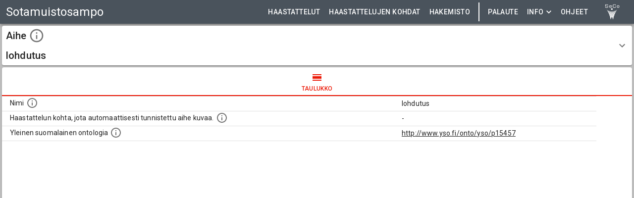

--- FILE ---
content_type: application/javascript; charset=UTF-8
request_url: https://sotamuistot.arkisto.fi/301.680981b768bdd877dc86.js
body_size: 3508
content:
"use strict";(self.webpackChunksampo_ui=self.webpackChunksampo_ui||[]).push([[301],{10301:a=>{a.exports=JSON.parse('{"languageLabel":"Suomi","html":{"title":"Sotamuistosampo – Veteraanien kertomuksia","description":"Sotamuistosampo-portaali tarjoaa älykkäät haku- ja selailutoiminnat Suomen toisen maailmansodan sotaveteraanien haastatteluihin."},"appTitle":{"short":"Sotamuistosampo","mobile":"Sotamuistosampo","long":"Sotamuistosampo","subheading":"Veteraanien kertomuksia"},"appDescription1":"","appDescription2":"","selectPerspective":"Valitse hakukohde:","selectExample":"Valitse esimerkki haastattelujen kohdista:","mainPageImageLicence":"Kuvien lähde: SA-kuva","backendErrorText":"One of the backend services is not available at the moment. Please try again later.","infoHeader":{"toggleInstructions":"Näytä tai piilota ohje"},"topBar":{"feedback":"Palaute","info":{"info":"Info","aboutThePortal":"Tietoa portaalista","aboutThePortalUrl":"https://seco.cs.aalto.fi/projects/war-memoirs/"},"searchBarPlaceHolder":"Search all content","searchBarPlaceHolderShort":"Search","instructions":"ohjeet","instructionsUrl":"https://seco.cs.aalto.fi/projects/war-memoirs/kaytto-ohje.php"},"facetBar":{"defaultMissingValueLabel":"Ei merkintöjä","results":"Tulokset","filters":"Suodattimet","activeFilters":"Aktiiviset suodattimet:","removeAllFilters":"Poista valinnat","narrowDownBy":"Rajaa","filterOptions":"Suodattimen valinnat","filterByName":"Filter by name","filterByBoundingBox":"Filter by bounding box","selectionOptions":"Selection options","selectAlsoSubconcepts":"Automatically select all subconcepts","doNotSelectSubconcepts":"Do not select subconcepts","sortingOptions":"Järjestämisen valinnat","sortAlphabetically":"Järjestä aakkosten mukaan","sortByNumberOfSearchResults":"Järjestä hakutulosten määrän mukaan","useDisjunction":"Use logical OR between selections","useConjuction":"Use logical AND between selections","minYear":"Min year","maxYear":"Max year","min":"Min","max":"Max","facetSearchFieldPlaceholder":"Hae...","applyFacetSelection":"käytä","pieChart":{"tooltip":"Pie chart"},"barChart":{"tooltip":"Bar chart","language":{"title":"Language","xaxisTitle":"Language","yaxisTitle":"Manuscript count","seriesTitle":"Manuscript count"}},"lineChart":{"tooltip":"Line chart","productionTimespan":{"title":"Manuscript production by decade","xaxisTitle":"Decade","yaxisTitle":"Manuscript count","seriesTitle":"Manuscript count"}}},"tabs":{"table":"taulukko","map":"kartta","video":"video","word_cloud":"aihepilvi"},"table":{"rowsPerPage":"Riviä sivulla","of":"of"},"exportToYasgui":"open the result table query in yasgui sparql editor","openInLinkedDataBrowser":"open in linked data browser","resultsAsCSV":"download the search results as a CSV table","facets":{"dateFacet":{"invalidDate":"Epäkelpo päivämäärä.","toBeforeFrom":"Alkupäivämäärän täytyy olla ennen loppupäivämäärää.","minDate":"Aikaisin sallittu päivämäärä on {minDate}","maxDate":"Myöhäisin sallittu päivämäärä on {maxDate}","cancel":"Peruuta","fromLabel":"Alku","toLabel":"Loppu"},"textFacet":{"inputLabel":"Etsi nimellä"},"sliderFacet":{"invalidStartOrEnd":"Min value must be smaller than max value. The smallest value can be {min} and the largest value can be {max}."}},"leafletMap":{"basemaps":{"mapbox":{"light-v10":"Mapbox Light (OpenStreetMap)"},"googleRoadmap":"Google Maps","topographicalMapNLS":"Topographical map (National Land Survey of Finland)","backgroundMapNLS":"Background map (National Land Survey of Finland)","airMapNLS":"Aerial map (National Land Survey of Finland)"},"mapModeButtons":{"markers":"Markers","heatmap":"Heatmap"},"wrongZoomLevel":"The map zoom level has to at least 11","wrongZoomLevelFHA":"The map zoom level has to be at least 13 in order to show this layer","tooManyResults":"More than 500 results, please use clustered map or heatmap"},"instancePageGeneral":{"introduction":"","repetition":""},"deckGlMap":{"arcColouring":"Arc colouring:","showMoreInformation":"Click to show more information.","manuscriptMigrations":{"legendTitle":"Arc colouring","legendFrom":"Manuscript production place","legendTo":"Last known location","from":"Production place:","to":"Last known location:","count":"Manuscript count","listHeadingSingleInstance":"Manuscript:","listHeadingMultipleInstances":"Manuscripts:"}},"perspectives":{"fullTextSearch":{"properties":{"prefLabel":{"label":"Label"},"type":{"label":"Type"},"note":{"label":"Note"}}},"videos":{"label":"Haastattelut","facetResultsType":"haastattelua","shortDescription":"Hae kokonaisia haastatteluja","longDescription":"<p class=\\"MuiTypography-root MuiTypography-body1 MuiTypography-paragraph\\">Rajaa hakua tekemällä valintoja vasemmalla olevista faseteista. Haun tuloksena olevat haastattelut näkyvät oikealla sivutettuna taulukkona. Kuvaa klikkaamalla pääset katsomaan haastattelua ja sen sisällysluetteloa.</p>","instancePage":{"label":"Haastattelu","description":"<p class=\\"MuiTypography-root MuiTypography-body1 MuiTypography-paragraph\\">Tällä sivulla voit katsoa haastatteluvideota ja tutkia siihen liittyviä tietoja. Sisällysluettelon aikaleimoja klikkaamalla voit siirtyä suoraan kyseiseen haastattelun kohtaan. Kun haastattelu etenee tiettyyn kohtaan, avautuu se sisällysluettelossa punaisella merkityssä kehyksessä, jossa on kohdan kuvailu tekstinä ja lisätietolinkkejä kohdassa mainittuihin kohteisiin ja aiheisiin. Uusi sisällysluettelon kohta avautuu automaattisesti videon edetessä. Aihepilvi-välilehdellä on visualisointi haastattelun sisällöstä.</p>"},"properties":{"freeText":{"label":"Tekstihaku","description":"Vapaa tekstihaku, joka kohdistuu samanaikaisesti sekä haastateltavan nimeen että haastattelijan muistiinpanoihin.","textFacetInputPlaceholder":"Etsi..."},"prefLabel":{"label":"Haastateltava","description":"Haastateltavan nimi"},"yearOfBirth":{"label":"Syntymävuosi","description":"Haastateltavan syntymävuosi"},"placeOfBirth":{"label":"Syntymäpaikka","description":"Haastateltavan syntymäpaikka"},"warsaPage":{"label":"Lisätietoa Sotasampo-palvelussa","description":""},"name":{"label":"Haastateltava","description":"Haastateltavan nimi"},"length":{"label":"Haastattelun kesto","description":"Haastattelun kesto"},"keyword":{"label":"Aihe","description":"Automaattisesti tunnistettu käsite, joka kuvaa haastattelua. Kaikki käsitteet ovat peräisin Yleisestä suomalaisesta ontologiasta."},"placeOfInterview":{"label":"Haastattelun paikka","description":"Haastattelun paikka"},"dateOfInterview":{"label":"Haastattelun ajankohta","description":"Haastatellun ajankohta"},"mentionedPerson":{"label":"Henkilö (mainittu)","description":"Valitse haastattelun muistiinpanoissa mainittu tunnettu henkilö tai useampi."},"mentionedPlace":{"label":"Paikka (mainittu)","description":"Valitse haastattelun muistiinpanoissa mainittu paikka tai useampi."},"mentionedEvent":{"label":"Tapahtuma (mainittu)","description":"Valitse haastattelun muistiinpanoissa mainittu tapahtuma tai useampi."},"mentionedProduct":{"label":"Nimike (mainittu)","description":"Valitse haastattelun muistiinpanoissa mainittu muu nimike, esimerkiksi tuotenimi."},"mentionedOrganization":{"label":"Organisaatio (mainittu)","description":"Valitse haastattelun muistiinpanoissa mainittu organisaatio tai useampi."},"mentionedUnit":{"label":"Joukko-osasto (mainittu)","description":"Valitse haastattelun muistiinpanoissa mainittu joukko-osasto tai useampi."},"gender":{"label":"Haastateltavan sukupuoli","description":"Haastateltavan henkilön oletettu sukupuoli."},"uri":{"label":"URI","description":"Koneluettava yksilöivä tunniste"}}},"clips":{"label":"Haastattelujen kohdat","facetResultsType":"haastattelun kohtaa","shortDescription":"Hae tarkemmin yksittäisiä kohtia haastatteluista","longDescription":"<p class=\\"MuiTypography-root MuiTypography-body1 MuiTypography-paragraph\\">Rajaa hakua tekemällä valintoja vasemmalla olevista faseteista. Haun tuloksena olevat haastattelujen kohdat näkyvät oikealla sivutettuna taulukkona. Kuvaa klikkaamalla pääset katsomaan haastattelua ja sen sisällysluetteloa.</p>","instancePage":{"label":"","description":""},"properties":{"freeText":{"label":"Tekstihaku","description":"Vapaa tekstihaku, joka kohdistuu samanaikaisesti sekä haastateltavan nimeen että haastattelijan muistiinpanoihin.","textFacetInputPlaceholder":"Etsi..."},"prefLabel":{"label":"Haastattelun kohta","description":"Haastattelun kohta"},"name":{"label":"Haastateltava","description":"Haastateltavan nimi"},"textSlice":{"label":"Sisältö","description":""},"keyword":{"label":"Aihe","description":"Automaattisesti tunnistettu käsite, joka kuvaa haastattelun kohtaa. Kaikki käsitteet ovat peräisin Yleisestä suomalaisesta ontologiasta."},"mentionedPerson":{"label":"Henkilö (mainittu)","description":"Valitse haastattelun muistiinpanoissa mainittu tunnettu henkilö tai useampi."},"mentionedPlace":{"label":"Paikka (mainittu)","description":"Valitse haastattelun muistiinpanoissa mainittu paikka tai useampi."},"mentionedEvent":{"label":"Tapahtuma (mainittu)","description":"Valitse haastattelun muistiinpanoissa mainittu tapahtuma tai useampi."},"mentionedProduct":{"label":"Nimike (mainittu)","description":"Valitse haastattelun muistiinpanoissa mainittu muu nimike, esimerkiksi tuotenimi."},"mentionedOrganization":{"label":"Organisaatio (mainittu)","description":"Valitse haastattelun muistiinpanoissa mainittu organisaatio tai useampi."},"mentionedUnit":{"label":"Joukko-osasto (mainittu)","description":"Valitse haastattelun muistiinpanoissa mainittu joukko-osasto tai useampi."},"gender":{"label":"Haastateltavan sukupuoli","description":"Haastateltavan henkilön oletettu sukupuoli."},"uri":{"label":"URI","description":"Koneluettava yksilöivä tunniste"}}},"entities":{"label":"Hakemisto","facetResultsType":"tulosta","shortDescription":"Hae haastatteluissa mainittuja asioita","longDescription":"","instancePage":{"label":"{type}","description":"<p class=\\"MuiTypography-root MuiTypography-body1 MuiTypography-paragraph\\">Tämä sivu on nimetyn kohteen kotisivu, josta selviää sen nimi, tyyppi, sekä linkkeinä ne haastattelujen kohdat, joissa kohde on mainittu. Tietoja on rikastettu linkeillä kohteen lisätietoihin Sotasammossa sekä Wikipediassa. URI-tunniste kertoo kohteen teknisen identiteetin semanttisessa webissä.</p>"},"properties":{"uri":{"label":"URI","description":"Koneluettava tunniste"},"freeText":{"label":"Tekstihaku","description":"Vapaa tekstihaku, joka kohdistuu haastatteluissa esiintyviin asioihin.","textFacetInputPlaceholder":"Etsi..."},"timeSlice":{"label":"Haastattelun kohta, jossa mainittu","description":"Linkki yhteen tai useampaan haastattelun kohtaan, jossa kohde mainitaan."},"type":{"label":"Tyyppi","description":"Haettavan asian tyyppi."},"sameAs":{"label":"owl:sameAs","description":""},"warsaPage":{"label":"Lisätietoa Sotasampo-palvelussa","description":"Linkki kohteen kotisivulle Sotasammossa, jossa lisätietoa."},"wikipedia":{"label":"Lisätietoa Wikipediassa","description":"Lisätietoa Wikipediassa"},"prefLabel":{"label":"Nimi","description":"Kohteen nimi","textFacetInputPlaceholder":"Etsi..."},"source":{"label":"Lähde (testausta varten)","description":""}}},"keywords":{"label":"","facetResultsType":"","shortDescription":"","longDescription":"","instancePage":{"label":"Aihe","description":"<p class=\\"MuiTypography-root MuiTypography-body1 MuiTypography-paragraph\\">Aihesivuille on koottu tietoa haastatteluissa esiintyvistä aiheista. Aiheet on tunnistettu käyttämällä Kansalliskirjaston tarjoamaa automaattisen sisällönkuvailun palvelua <a href=\'https://annif.org\' target=\'_blank\' rel=\'noopener noreferrer\'>Annif</a>.</p>"},"properties":{"prefLabel":{"label":"Nimi","description":"Nimi"},"uri":{"label":"URI","description":"Koneluettava tunniste"},"timeSlice":{"label":"Haastattelun kohta, jota automaattisesti tunnistettu aihe kuvaa.","description":"Aiheet on tunnistettu käyttämällä Kansalliskirjaston tarjoamaa automaattisen sisällönkuvailun palvelua Annif."},"yso":{"label":"Yleinen suomalainen ontologia","description":""}}}}}')}}]);

--- FILE ---
content_type: application/javascript; charset=UTF-8
request_url: https://sotamuistot.arkisto.fi/233.680981b768bdd877dc86.js
body_size: 1320
content:
"use strict";(self.webpackChunksampo_ui=self.webpackChunksampo_ui||[]).push([[233],{50233:e=>{e.exports=JSON.parse('{"id":"videos","endpoint":{"url":"https://ldf.fi/warmemoirsampo/sparql","useAuth":true,"prefixesFile":"SparqlQueriesPrefixes.js"},"sparqlQueriesFile":"SparqlQueriesVideos.js","baseURI":"http://ldf.fi/warmemoirsampo","URITemplate":"<BASE_URI>/<LOCAL_ID>","facetClass":":Interview","langTag":"fi","frontPageImage":"main_page/veterans/filming.jpg","searchMode":"faceted-search","defaultActiveFacets":["freeText"],"defaultTab":"table","defaultInstancePageTab":"video","resultClasses":{"videos":{"paginatedResultsConfig":{"tabID":0,"component":"ResultTable","tabPath":"table","tabIcon":"CalendarViewDay","propertiesQueryBlock":"videoPropertiesFacetResults","pagesize":25,"paginatedResultsAlwaysExpandRows":true,"paginatedResultsRowContentMaxHeight":130,"sortBy":"prefLabel","sortDirection":"asc"},"instanceConfig":{"propertiesQueryBlock":"videoPropertiesInstancePage","postprocess":{"func":"createPaddedTimeCodes","config":{"target":"timeSlice","timeCodeProperty":"beginTimeLabel"}},"instancePageResultClasses":{"videoInstancePageVideo":{"tabID":0,"tabPath":"video","tabIcon":"OndemandVideo","component":"VideoPage"},"videoInstancePageMap":{"tabID":1,"tabPath":"map","tabIcon":"LocationOn","component":"LeafletMap","pageType":"instancePage","mapMode":"marker","showInstanceCountInClusters":false,"sparqlQuery":"videoInstancePageMapQuery","resultMapper":"makeObjectList","instanceConfig":{"createPopUpContent":"createPopUpContentVeterans"}},"videoInstancePageWordCloud":{"tabID":2,"tabPath":"word_cloud","tabIcon":"CloudDownload","component":"WordCloud","wordCloudProperty":"keyword"}}}}},"maps":{"videoInstancePageMap":{"center":[65.184809,27.31405],"zoom":5}},"properties":[{"id":"youTubeThumbnail","valueType":"image","onlyForClass":"x","previewImageHeight":125,"makeLink":true,"externalLink":true,"sortValues":true,"numberedList":false,"hideHeader":true},{"id":"prefLabel","valueType":"object","makeLink":true,"externalLink":false,"sortValues":true,"numberedList":false,"minWidth":140},{"id":"yearOfBirth","valueType":"string","makeLink":false,"externalLink":false,"sortValues":true,"numberedList":false,"minWidth":140,"onlyOnInstancePage":true},{"id":"placeOfBirth","valueType":"string","makeLink":false,"externalLink":false,"sortValues":true,"numberedList":false,"minWidth":140,"onlyOnInstancePage":true},{"id":"warsaPage","valueType":"object","makeLink":true,"externalLink":true,"sortValues":true,"numberedList":false,"onlyOnInstancePage":true},{"id":"length","valueType":"string","makeLink":false,"externalLink":false,"sortValues":true,"numberedList":false,"minWidth":140,"onlyOnInstancePage":true},{"id":"placeOfInterview","valueType":"string","makeLink":false,"externalLink":false,"sortValues":true,"numberedList":false,"minWidth":140,"onlyOnInstancePage":true},{"id":"dateOfInterview","valueType":"string","makeLink":false,"externalLink":false,"sortValues":true,"numberedList":false,"minWidth":140,"onlyOnInstancePage":true},{"id":"mentionedPlace","valueType":"object","makeLink":true,"externalLink":false,"sortValues":true,"numberedList":false,"minWidth":140},{"id":"mentionedPerson","valueType":"object","makeLink":true,"externalLink":false,"sortValues":true,"numberedList":false,"minWidth":140},{"id":"mentionedUnit","valueType":"object","makeLink":true,"externalLink":false,"sortValues":true,"numberedList":false,"minWidth":210},{"id":"mentionedOrganization","valueType":"object","makeLink":true,"externalLink":false,"sortValues":true,"numberedList":false,"minWidth":170},{"id":"mentionedEvent","valueType":"object","makeLink":true,"externalLink":false,"sortValues":true,"numberedList":false,"minWidth":160},{"id":"mentionedProduct","valueType":"object","makeLink":true,"externalLink":false,"sortValues":true,"numberedList":false,"minWidth":140},{"id":"keyword","valueType":"object","makeLink":true,"externalLink":false,"sortValues":true,"numberedList":false,"minWidth":140}],"facets":{"prefLabel":{"sortByPredicate":"skos:prefLabel"},"freeText":{"containerClass":"one","facetType":"text","filterType":"textFilter","sortByPredicate":"skos:prefLabel","textQueryProperty":"wmsl:label :full_text :full_text_lemmatized"},"name":{"containerClass":"ten","facetType":"list","filterType":"uriFilter","predicate":":interviewed_person","searchField":true,"sortButton":true,"sortBy":"prefLabel","sortByPredicate":":interviewed_person/skos:prefLabel","sortDirection":"asc"},"gender":{"containerClass":"two","facetLabelFilter":"FILTER(LANG(?prefLabel_) = \'<LANG>\')","facetType":"list","filterType":"uriFilter","predicate":":interviewed_person/:gender","sortBy":"instanceCount","sortByPredicate":":interviewed_person/:gender/skos:prefLabel","sortDirection":"desc"},"mentionedPlace":{"containerClass":"ten","facetType":"list","filterType":"uriFilter","predicate":":named_entity_location","searchField":true,"sortButton":true,"sortBy":"instanceCount","sortByPredicate":":named_entity_location/skos:prefLabel","sortDirection":"desc"},"mentionedPerson":{"containerClass":"ten","facetType":"list","filterType":"uriFilter","predicate":":named_entity_person","searchField":true,"sortButton":true,"sortBy":"instanceCount","sortByPredicate":":named_entity_person/skos:prefLabel","sortDirection":"desc"},"mentionedUnit":{"containerClass":"ten","facetType":"list","filterType":"uriFilter","predicate":":named_entity_unit","searchField":true,"sortButton":true,"sortBy":"instanceCount","sortByPredicate":":named_entity_unit/skos:prefLabel","sortDirection":"desc"},"mentionedOrganization":{"containerClass":"ten","facetType":"list","filterType":"uriFilter","predicate":":named_entity_organization","searchField":true,"sortButton":true,"sortBy":"instanceCount","sortByPredicate":":named_entity_organization/skos:prefLabel","sortDirection":"desc"},"mentionedEvent":{"containerClass":"ten","facetType":"list","filterType":"uriFilter","predicate":":named_entity_event","searchField":true,"sortButton":true,"sortBy":"instanceCount","sortByPredicate":":named_entity_event/skos:prefLabel","sortDirection":"desc"},"mentionedProduct":{"containerClass":"ten","facetType":"list","filterType":"uriFilter","predicate":":named_entity_product","searchField":true,"sortButton":true,"sortBy":"instanceCount","sortByPredicate":":named_entity_product/skos:prefLabel","sortDirection":"desc"},"keyword":{"containerClass":"ten","facetType":"list","filterType":"uriFilter","predicate":":keyword","searchField":true,"sortButton":true,"sortBy":"instanceCount","sortByPredicate":":keyword/skos:prefLabel","sortDirection":"desc"}}}')}}]);

--- FILE ---
content_type: application/javascript; charset=UTF-8
request_url: https://sotamuistot.arkisto.fi/5427.680981b768bdd877dc86.js
body_size: 166106
content:
/*! For license information please see 5427.680981b768bdd877dc86.js.LICENSE.txt */
(self.webpackChunksampo_ui=self.webpackChunksampo_ui||[]).push([[5427],{76914:(t,e,n)=>{"use strict";n.d(e,{Z:()=>E});var r=n(63366),o=n(87462),i=n(67294),a=n(86010),s=n(47925),u=n(27192),c=n(41796),l=n(29602),f=n(89130),p=n(60539),d=n(98216),h=n(28979);function m(t){return(0,h.Z)("MuiButton",t)}const g=(0,n(76087).Z)("MuiButton",["root","text","textInherit","textPrimary","textSecondary","outlined","outlinedInherit","outlinedPrimary","outlinedSecondary","contained","containedInherit","containedPrimary","containedSecondary","disableElevation","focusVisible","disabled","colorInherit","textSizeSmall","textSizeMedium","textSizeLarge","outlinedSizeSmall","outlinedSizeMedium","outlinedSizeLarge","containedSizeSmall","containedSizeMedium","containedSizeLarge","sizeMedium","sizeSmall","sizeLarge","fullWidth","startIcon","endIcon","iconSizeSmall","iconSizeMedium","iconSizeLarge"]),v=i.createContext({});var y=n(85893);const b=["children","color","component","className","disabled","disableElevation","disableFocusRipple","endIcon","focusVisibleClassName","fullWidth","size","startIcon","type","variant"],w=t=>(0,o.Z)({},"small"===t.size&&{"& > *:nth-of-type(1)":{fontSize:18}},"medium"===t.size&&{"& > *:nth-of-type(1)":{fontSize:20}},"large"===t.size&&{"& > *:nth-of-type(1)":{fontSize:22}}),x=(0,l.ZP)(p.Z,{shouldForwardProp:t=>(0,l.FO)(t)||"classes"===t,name:"MuiButton",slot:"Root",overridesResolver:(t,e)=>{const{ownerState:n}=t;return[e.root,e[n.variant],e[`${n.variant}${(0,d.Z)(n.color)}`],e[`size${(0,d.Z)(n.size)}`],e[`${n.variant}Size${(0,d.Z)(n.size)}`],"inherit"===n.color&&e.colorInherit,n.disableElevation&&e.disableElevation,n.fullWidth&&e.fullWidth]}})((({theme:t,ownerState:e})=>(0,o.Z)({},t.typography.button,{minWidth:64,padding:"6px 16px",borderRadius:t.shape.borderRadius,transition:t.transitions.create(["background-color","box-shadow","border-color","color"],{duration:t.transitions.duration.short}),"&:hover":(0,o.Z)({textDecoration:"none",backgroundColor:(0,c.Fq)(t.palette.text.primary,t.palette.action.hoverOpacity),"@media (hover: none)":{backgroundColor:"transparent"}},"text"===e.variant&&"inherit"!==e.color&&{backgroundColor:(0,c.Fq)(t.palette[e.color].main,t.palette.action.hoverOpacity),"@media (hover: none)":{backgroundColor:"transparent"}},"outlined"===e.variant&&"inherit"!==e.color&&{border:`1px solid ${t.palette[e.color].main}`,backgroundColor:(0,c.Fq)(t.palette[e.color].main,t.palette.action.hoverOpacity),"@media (hover: none)":{backgroundColor:"transparent"}},"contained"===e.variant&&{backgroundColor:t.palette.grey.A100,boxShadow:t.shadows[4],"@media (hover: none)":{boxShadow:t.shadows[2],backgroundColor:t.palette.grey[300]}},"contained"===e.variant&&"inherit"!==e.color&&{backgroundColor:t.palette[e.color].dark,"@media (hover: none)":{backgroundColor:t.palette[e.color].main}}),"&:active":(0,o.Z)({},"contained"===e.variant&&{boxShadow:t.shadows[8]}),[`&.${g.focusVisible}`]:(0,o.Z)({},"contained"===e.variant&&{boxShadow:t.shadows[6]}),[`&.${g.disabled}`]:(0,o.Z)({color:t.palette.action.disabled},"outlined"===e.variant&&{border:`1px solid ${t.palette.action.disabledBackground}`},"outlined"===e.variant&&"secondary"===e.color&&{border:`1px solid ${t.palette.action.disabled}`},"contained"===e.variant&&{color:t.palette.action.disabled,boxShadow:t.shadows[0],backgroundColor:t.palette.action.disabledBackground})},"text"===e.variant&&{padding:"6px 8px"},"text"===e.variant&&"inherit"!==e.color&&{color:t.palette[e.color].main},"outlined"===e.variant&&{padding:"5px 15px",border:"1px solid "+("light"===t.palette.mode?"rgba(0, 0, 0, 0.23)":"rgba(255, 255, 255, 0.23)")},"outlined"===e.variant&&"inherit"!==e.color&&{color:t.palette[e.color].main,border:`1px solid ${(0,c.Fq)(t.palette[e.color].main,.5)}`},"contained"===e.variant&&{color:t.palette.getContrastText(t.palette.grey[300]),backgroundColor:t.palette.grey[300],boxShadow:t.shadows[2]},"contained"===e.variant&&"inherit"!==e.color&&{color:t.palette[e.color].contrastText,backgroundColor:t.palette[e.color].main},"inherit"===e.color&&{color:"inherit",borderColor:"currentColor"},"small"===e.size&&"text"===e.variant&&{padding:"4px 5px",fontSize:t.typography.pxToRem(13)},"large"===e.size&&"text"===e.variant&&{padding:"8px 11px",fontSize:t.typography.pxToRem(15)},"small"===e.size&&"outlined"===e.variant&&{padding:"3px 9px",fontSize:t.typography.pxToRem(13)},"large"===e.size&&"outlined"===e.variant&&{padding:"7px 21px",fontSize:t.typography.pxToRem(15)},"small"===e.size&&"contained"===e.variant&&{padding:"4px 10px",fontSize:t.typography.pxToRem(13)},"large"===e.size&&"contained"===e.variant&&{padding:"8px 22px",fontSize:t.typography.pxToRem(15)},e.fullWidth&&{width:"100%"})),(({ownerState:t})=>t.disableElevation&&{boxShadow:"none","&:hover":{boxShadow:"none"},[`&.${g.focusVisible}`]:{boxShadow:"none"},"&:active":{boxShadow:"none"},[`&.${g.disabled}`]:{boxShadow:"none"}})),_=(0,l.ZP)("span",{name:"MuiButton",slot:"StartIcon",overridesResolver:(t,e)=>{const{ownerState:n}=t;return[e.startIcon,e[`iconSize${(0,d.Z)(n.size)}`]]}})((({ownerState:t})=>(0,o.Z)({display:"inherit",marginRight:8,marginLeft:-4},"small"===t.size&&{marginLeft:-2},w(t)))),S=(0,l.ZP)("span",{name:"MuiButton",slot:"EndIcon",overridesResolver:(t,e)=>{const{ownerState:n}=t;return[e.endIcon,e[`iconSize${(0,d.Z)(n.size)}`]]}})((({ownerState:t})=>(0,o.Z)({display:"inherit",marginRight:-4,marginLeft:8},"small"===t.size&&{marginRight:-2},w(t)))),E=i.forwardRef((function(t,e){const n=i.useContext(v),c=(0,s.Z)(n,t),l=(0,f.Z)({props:c,name:"MuiButton"}),{children:p,color:h="primary",component:g="button",className:w,disabled:E=!1,disableElevation:T=!1,disableFocusRipple:C=!1,endIcon:A,focusVisibleClassName:L,fullWidth:k=!1,size:P="medium",startIcon:O,type:D,variant:N="text"}=l,R=(0,r.Z)(l,b),q=(0,o.Z)({},l,{color:h,component:g,disabled:E,disableElevation:T,disableFocusRipple:C,fullWidth:k,size:P,type:D,variant:N}),B=(t=>{const{color:e,disableElevation:n,fullWidth:r,size:i,variant:a,classes:s}=t,c={root:["root",a,`${a}${(0,d.Z)(e)}`,`size${(0,d.Z)(i)}`,`${a}Size${(0,d.Z)(i)}`,"inherit"===e&&"colorInherit",n&&"disableElevation",r&&"fullWidth"],label:["label"],startIcon:["startIcon",`iconSize${(0,d.Z)(i)}`],endIcon:["endIcon",`iconSize${(0,d.Z)(i)}`]},l=(0,u.Z)(c,m,s);return(0,o.Z)({},s,l)})(q),I=O&&(0,y.jsx)(_,{className:B.startIcon,ownerState:q,children:O}),M=A&&(0,y.jsx)(S,{className:B.endIcon,ownerState:q,children:A});return(0,y.jsxs)(x,(0,o.Z)({ownerState:q,className:(0,a.Z)(w,n.className),component:g,disabled:E,focusRipple:!C,focusVisibleClassName:(0,a.Z)(B.focusVisible,L),ref:e,type:D},R,{classes:B,children:[I,p,M]}))}))},31618:(t,e,n)=>{"use strict";n.d(e,{Z:()=>r});const r=n(67294).createContext()},44063:(t,e,n)=>{"use strict";n.d(e,{Z:()=>r});const r=n(67294).createContext()},46926:(t,e,n)=>{"use strict";n.d(e,{Z:()=>w});var r=n(63366),o=n(87462),i=n(67294),a=n(86010),s=n(27192),u=n(41796),c=n(98216),l=n(31618),f=n(44063),p=n(89130),d=n(29602),h=n(28979);function m(t){return(0,h.Z)("MuiTableCell",t)}const g=(0,n(76087).Z)("MuiTableCell",["root","head","body","footer","sizeSmall","sizeMedium","paddingCheckbox","paddingNone","alignLeft","alignCenter","alignRight","alignJustify","stickyHeader"]);var v=n(85893);const y=["align","className","component","padding","scope","size","sortDirection","variant"],b=(0,d.ZP)("td",{name:"MuiTableCell",slot:"Root",overridesResolver:(t,e)=>{const{ownerState:n}=t;return[e.root,e[n.variant],e[`size${(0,c.Z)(n.size)}`],"normal"!==n.padding&&e[`padding${(0,c.Z)(n.padding)}`],"inherit"!==n.align&&e[`align${(0,c.Z)(n.align)}`],n.stickyHeader&&e.stickyHeader]}})((({theme:t,ownerState:e})=>(0,o.Z)({},t.typography.body2,{display:"table-cell",verticalAlign:"inherit",borderBottom:`1px solid\n    ${"light"===t.palette.mode?(0,u.$n)((0,u.Fq)(t.palette.divider,1),.88):(0,u._j)((0,u.Fq)(t.palette.divider,1),.68)}`,textAlign:"left",padding:16},"head"===e.variant&&{color:t.palette.text.primary,lineHeight:t.typography.pxToRem(24),fontWeight:t.typography.fontWeightMedium},"body"===e.variant&&{color:t.palette.text.primary},"footer"===e.variant&&{color:t.palette.text.secondary,lineHeight:t.typography.pxToRem(21),fontSize:t.typography.pxToRem(12)},"small"===e.size&&{padding:"6px 16px",[`&.${g.paddingCheckbox}`]:{width:24,padding:"0 12px 0 16px","& > *":{padding:0}}},"checkbox"===e.padding&&{width:48,padding:"0 0 0 4px"},"none"===e.padding&&{padding:0},"left"===e.align&&{textAlign:"left"},"center"===e.align&&{textAlign:"center"},"right"===e.align&&{textAlign:"right",flexDirection:"row-reverse"},"justify"===e.align&&{textAlign:"justify"},e.stickyHeader&&{position:"sticky",top:0,zIndex:2,backgroundColor:t.palette.background.default}))),w=i.forwardRef((function(t,e){const n=(0,p.Z)({props:t,name:"MuiTableCell"}),{align:u="inherit",className:d,component:h,padding:g,scope:w,size:x,sortDirection:_,variant:S}=n,E=(0,r.Z)(n,y),T=i.useContext(l.Z),C=i.useContext(f.Z),A=C&&"head"===C.variant;let L;L=h||(A?"th":"td");let k=w;!k&&A&&(k="col");const P=S||C&&C.variant,O=(0,o.Z)({},n,{align:u,component:L,padding:g||(T&&T.padding?T.padding:"normal"),size:x||(T&&T.size?T.size:"medium"),sortDirection:_,stickyHeader:"head"===P&&T&&T.stickyHeader,variant:P}),D=(t=>{const{classes:e,variant:n,align:r,padding:o,size:i,stickyHeader:a}=t,u={root:["root",n,a&&"stickyHeader","inherit"!==r&&`align${(0,c.Z)(r)}`,"normal"!==o&&`padding${(0,c.Z)(o)}`,`size${(0,c.Z)(i)}`]};return(0,s.Z)(u,m,e)})(O);let N=null;return _&&(N="asc"===_?"ascending":"descending"),(0,v.jsx)(b,(0,o.Z)({as:L,ref:e,className:(0,a.Z)(D.root,d),"aria-sort":N,scope:k,ownerState:O},E))}))},79742:(t,e)=>{"use strict";e.byteLength=function(t){var e=u(t),n=e[0],r=e[1];return 3*(n+r)/4-r},e.toByteArray=function(t){var e,n,i=u(t),a=i[0],s=i[1],c=new o(function(t,e,n){return 3*(e+n)/4-n}(0,a,s)),l=0,f=s>0?a-4:a;for(n=0;n<f;n+=4)e=r[t.charCodeAt(n)]<<18|r[t.charCodeAt(n+1)]<<12|r[t.charCodeAt(n+2)]<<6|r[t.charCodeAt(n+3)],c[l++]=e>>16&255,c[l++]=e>>8&255,c[l++]=255&e;return 2===s&&(e=r[t.charCodeAt(n)]<<2|r[t.charCodeAt(n+1)]>>4,c[l++]=255&e),1===s&&(e=r[t.charCodeAt(n)]<<10|r[t.charCodeAt(n+1)]<<4|r[t.charCodeAt(n+2)]>>2,c[l++]=e>>8&255,c[l++]=255&e),c},e.fromByteArray=function(t){for(var e,r=t.length,o=r%3,i=[],a=16383,s=0,u=r-o;s<u;s+=a)i.push(c(t,s,s+a>u?u:s+a));return 1===o?(e=t[r-1],i.push(n[e>>2]+n[e<<4&63]+"==")):2===o&&(e=(t[r-2]<<8)+t[r-1],i.push(n[e>>10]+n[e>>4&63]+n[e<<2&63]+"=")),i.join("")};for(var n=[],r=[],o="undefined"!=typeof Uint8Array?Uint8Array:Array,i="ABCDEFGHIJKLMNOPQRSTUVWXYZabcdefghijklmnopqrstuvwxyz0123456789+/",a=0,s=i.length;a<s;++a)n[a]=i[a],r[i.charCodeAt(a)]=a;function u(t){var e=t.length;if(e%4>0)throw new Error("Invalid string. Length must be a multiple of 4");var n=t.indexOf("=");return-1===n&&(n=e),[n,n===e?0:4-n%4]}function c(t,e,r){for(var o,i,a=[],s=e;s<r;s+=3)o=(t[s]<<16&16711680)+(t[s+1]<<8&65280)+(255&t[s+2]),a.push(n[(i=o)>>18&63]+n[i>>12&63]+n[i>>6&63]+n[63&i]);return a.join("")}r["-".charCodeAt(0)]=62,r["_".charCodeAt(0)]=63},48764:(t,e,n)=>{"use strict";const r=n(79742),o=n(80645),i="function"==typeof Symbol&&"function"==typeof Symbol.for?Symbol.for("nodejs.util.inspect.custom"):null;e.Buffer=u,e.SlowBuffer=function(t){return+t!=t&&(t=0),u.alloc(+t)},e.INSPECT_MAX_BYTES=50;const a=2147483647;function s(t){if(t>a)throw new RangeError('The value "'+t+'" is invalid for option "size"');const e=new Uint8Array(t);return Object.setPrototypeOf(e,u.prototype),e}function u(t,e,n){if("number"==typeof t){if("string"==typeof e)throw new TypeError('The "string" argument must be of type string. Received type number');return f(t)}return c(t,e,n)}function c(t,e,n){if("string"==typeof t)return function(t,e){if("string"==typeof e&&""!==e||(e="utf8"),!u.isEncoding(e))throw new TypeError("Unknown encoding: "+e);const n=0|m(t,e);let r=s(n);const o=r.write(t,e);return o!==n&&(r=r.slice(0,o)),r}(t,e);if(ArrayBuffer.isView(t))return function(t){if(X(t,Uint8Array)){const e=new Uint8Array(t);return d(e.buffer,e.byteOffset,e.byteLength)}return p(t)}(t);if(null==t)throw new TypeError("The first argument must be one of type string, Buffer, ArrayBuffer, Array, or Array-like Object. Received type "+typeof t);if(X(t,ArrayBuffer)||t&&X(t.buffer,ArrayBuffer))return d(t,e,n);if("undefined"!=typeof SharedArrayBuffer&&(X(t,SharedArrayBuffer)||t&&X(t.buffer,SharedArrayBuffer)))return d(t,e,n);if("number"==typeof t)throw new TypeError('The "value" argument must not be of type number. Received type number');const r=t.valueOf&&t.valueOf();if(null!=r&&r!==t)return u.from(r,e,n);const o=function(t){if(u.isBuffer(t)){const e=0|h(t.length),n=s(e);return 0===n.length||t.copy(n,0,0,e),n}return void 0!==t.length?"number"!=typeof t.length||Z(t.length)?s(0):p(t):"Buffer"===t.type&&Array.isArray(t.data)?p(t.data):void 0}(t);if(o)return o;if("undefined"!=typeof Symbol&&null!=Symbol.toPrimitive&&"function"==typeof t[Symbol.toPrimitive])return u.from(t[Symbol.toPrimitive]("string"),e,n);throw new TypeError("The first argument must be one of type string, Buffer, ArrayBuffer, Array, or Array-like Object. Received type "+typeof t)}function l(t){if("number"!=typeof t)throw new TypeError('"size" argument must be of type number');if(t<0)throw new RangeError('The value "'+t+'" is invalid for option "size"')}function f(t){return l(t),s(t<0?0:0|h(t))}function p(t){const e=t.length<0?0:0|h(t.length),n=s(e);for(let r=0;r<e;r+=1)n[r]=255&t[r];return n}function d(t,e,n){if(e<0||t.byteLength<e)throw new RangeError('"offset" is outside of buffer bounds');if(t.byteLength<e+(n||0))throw new RangeError('"length" is outside of buffer bounds');let r;return r=void 0===e&&void 0===n?new Uint8Array(t):void 0===n?new Uint8Array(t,e):new Uint8Array(t,e,n),Object.setPrototypeOf(r,u.prototype),r}function h(t){if(t>=a)throw new RangeError("Attempt to allocate Buffer larger than maximum size: 0x"+a.toString(16)+" bytes");return 0|t}function m(t,e){if(u.isBuffer(t))return t.length;if(ArrayBuffer.isView(t)||X(t,ArrayBuffer))return t.byteLength;if("string"!=typeof t)throw new TypeError('The "string" argument must be one of type string, Buffer, or ArrayBuffer. Received type '+typeof t);const n=t.length,r=arguments.length>2&&!0===arguments[2];if(!r&&0===n)return 0;let o=!1;for(;;)switch(e){case"ascii":case"latin1":case"binary":return n;case"utf8":case"utf-8":return W(t).length;case"ucs2":case"ucs-2":case"utf16le":case"utf-16le":return 2*n;case"hex":return n>>>1;case"base64":return Y(t).length;default:if(o)return r?-1:W(t).length;e=(""+e).toLowerCase(),o=!0}}function g(t,e,n){let r=!1;if((void 0===e||e<0)&&(e=0),e>this.length)return"";if((void 0===n||n>this.length)&&(n=this.length),n<=0)return"";if((n>>>=0)<=(e>>>=0))return"";for(t||(t="utf8");;)switch(t){case"hex":return P(this,e,n);case"utf8":case"utf-8":return C(this,e,n);case"ascii":return L(this,e,n);case"latin1":case"binary":return k(this,e,n);case"base64":return T(this,e,n);case"ucs2":case"ucs-2":case"utf16le":case"utf-16le":return O(this,e,n);default:if(r)throw new TypeError("Unknown encoding: "+t);t=(t+"").toLowerCase(),r=!0}}function v(t,e,n){const r=t[e];t[e]=t[n],t[n]=r}function y(t,e,n,r,o){if(0===t.length)return-1;if("string"==typeof n?(r=n,n=0):n>2147483647?n=2147483647:n<-2147483648&&(n=-2147483648),Z(n=+n)&&(n=o?0:t.length-1),n<0&&(n=t.length+n),n>=t.length){if(o)return-1;n=t.length-1}else if(n<0){if(!o)return-1;n=0}if("string"==typeof e&&(e=u.from(e,r)),u.isBuffer(e))return 0===e.length?-1:b(t,e,n,r,o);if("number"==typeof e)return e&=255,"function"==typeof Uint8Array.prototype.indexOf?o?Uint8Array.prototype.indexOf.call(t,e,n):Uint8Array.prototype.lastIndexOf.call(t,e,n):b(t,[e],n,r,o);throw new TypeError("val must be string, number or Buffer")}function b(t,e,n,r,o){let i,a=1,s=t.length,u=e.length;if(void 0!==r&&("ucs2"===(r=String(r).toLowerCase())||"ucs-2"===r||"utf16le"===r||"utf-16le"===r)){if(t.length<2||e.length<2)return-1;a=2,s/=2,u/=2,n/=2}function c(t,e){return 1===a?t[e]:t.readUInt16BE(e*a)}if(o){let r=-1;for(i=n;i<s;i++)if(c(t,i)===c(e,-1===r?0:i-r)){if(-1===r&&(r=i),i-r+1===u)return r*a}else-1!==r&&(i-=i-r),r=-1}else for(n+u>s&&(n=s-u),i=n;i>=0;i--){let n=!0;for(let r=0;r<u;r++)if(c(t,i+r)!==c(e,r)){n=!1;break}if(n)return i}return-1}function w(t,e,n,r){n=Number(n)||0;const o=t.length-n;r?(r=Number(r))>o&&(r=o):r=o;const i=e.length;let a;for(r>i/2&&(r=i/2),a=0;a<r;++a){const r=parseInt(e.substr(2*a,2),16);if(Z(r))return a;t[n+a]=r}return a}function x(t,e,n,r){return $(W(e,t.length-n),t,n,r)}function _(t,e,n,r){return $(function(t){const e=[];for(let n=0;n<t.length;++n)e.push(255&t.charCodeAt(n));return e}(e),t,n,r)}function S(t,e,n,r){return $(Y(e),t,n,r)}function E(t,e,n,r){return $(function(t,e){let n,r,o;const i=[];for(let a=0;a<t.length&&!((e-=2)<0);++a)n=t.charCodeAt(a),r=n>>8,o=n%256,i.push(o),i.push(r);return i}(e,t.length-n),t,n,r)}function T(t,e,n){return 0===e&&n===t.length?r.fromByteArray(t):r.fromByteArray(t.slice(e,n))}function C(t,e,n){n=Math.min(t.length,n);const r=[];let o=e;for(;o<n;){const e=t[o];let i=null,a=e>239?4:e>223?3:e>191?2:1;if(o+a<=n){let n,r,s,u;switch(a){case 1:e<128&&(i=e);break;case 2:n=t[o+1],128==(192&n)&&(u=(31&e)<<6|63&n,u>127&&(i=u));break;case 3:n=t[o+1],r=t[o+2],128==(192&n)&&128==(192&r)&&(u=(15&e)<<12|(63&n)<<6|63&r,u>2047&&(u<55296||u>57343)&&(i=u));break;case 4:n=t[o+1],r=t[o+2],s=t[o+3],128==(192&n)&&128==(192&r)&&128==(192&s)&&(u=(15&e)<<18|(63&n)<<12|(63&r)<<6|63&s,u>65535&&u<1114112&&(i=u))}}null===i?(i=65533,a=1):i>65535&&(i-=65536,r.push(i>>>10&1023|55296),i=56320|1023&i),r.push(i),o+=a}return function(t){const e=t.length;if(e<=A)return String.fromCharCode.apply(String,t);let n="",r=0;for(;r<e;)n+=String.fromCharCode.apply(String,t.slice(r,r+=A));return n}(r)}e.kMaxLength=a,u.TYPED_ARRAY_SUPPORT=function(){try{const t=new Uint8Array(1),e={foo:function(){return 42}};return Object.setPrototypeOf(e,Uint8Array.prototype),Object.setPrototypeOf(t,e),42===t.foo()}catch(t){return!1}}(),u.TYPED_ARRAY_SUPPORT||"undefined"==typeof console||"function"!=typeof console.error||console.error("This browser lacks typed array (Uint8Array) support which is required by `buffer` v5.x. Use `buffer` v4.x if you require old browser support."),Object.defineProperty(u.prototype,"parent",{enumerable:!0,get:function(){if(u.isBuffer(this))return this.buffer}}),Object.defineProperty(u.prototype,"offset",{enumerable:!0,get:function(){if(u.isBuffer(this))return this.byteOffset}}),u.poolSize=8192,u.from=function(t,e,n){return c(t,e,n)},Object.setPrototypeOf(u.prototype,Uint8Array.prototype),Object.setPrototypeOf(u,Uint8Array),u.alloc=function(t,e,n){return function(t,e,n){return l(t),t<=0?s(t):void 0!==e?"string"==typeof n?s(t).fill(e,n):s(t).fill(e):s(t)}(t,e,n)},u.allocUnsafe=function(t){return f(t)},u.allocUnsafeSlow=function(t){return f(t)},u.isBuffer=function(t){return null!=t&&!0===t._isBuffer&&t!==u.prototype},u.compare=function(t,e){if(X(t,Uint8Array)&&(t=u.from(t,t.offset,t.byteLength)),X(e,Uint8Array)&&(e=u.from(e,e.offset,e.byteLength)),!u.isBuffer(t)||!u.isBuffer(e))throw new TypeError('The "buf1", "buf2" arguments must be one of type Buffer or Uint8Array');if(t===e)return 0;let n=t.length,r=e.length;for(let o=0,i=Math.min(n,r);o<i;++o)if(t[o]!==e[o]){n=t[o],r=e[o];break}return n<r?-1:r<n?1:0},u.isEncoding=function(t){switch(String(t).toLowerCase()){case"hex":case"utf8":case"utf-8":case"ascii":case"latin1":case"binary":case"base64":case"ucs2":case"ucs-2":case"utf16le":case"utf-16le":return!0;default:return!1}},u.concat=function(t,e){if(!Array.isArray(t))throw new TypeError('"list" argument must be an Array of Buffers');if(0===t.length)return u.alloc(0);let n;if(void 0===e)for(e=0,n=0;n<t.length;++n)e+=t[n].length;const r=u.allocUnsafe(e);let o=0;for(n=0;n<t.length;++n){let e=t[n];if(X(e,Uint8Array))o+e.length>r.length?(u.isBuffer(e)||(e=u.from(e)),e.copy(r,o)):Uint8Array.prototype.set.call(r,e,o);else{if(!u.isBuffer(e))throw new TypeError('"list" argument must be an Array of Buffers');e.copy(r,o)}o+=e.length}return r},u.byteLength=m,u.prototype._isBuffer=!0,u.prototype.swap16=function(){const t=this.length;if(t%2!=0)throw new RangeError("Buffer size must be a multiple of 16-bits");for(let e=0;e<t;e+=2)v(this,e,e+1);return this},u.prototype.swap32=function(){const t=this.length;if(t%4!=0)throw new RangeError("Buffer size must be a multiple of 32-bits");for(let e=0;e<t;e+=4)v(this,e,e+3),v(this,e+1,e+2);return this},u.prototype.swap64=function(){const t=this.length;if(t%8!=0)throw new RangeError("Buffer size must be a multiple of 64-bits");for(let e=0;e<t;e+=8)v(this,e,e+7),v(this,e+1,e+6),v(this,e+2,e+5),v(this,e+3,e+4);return this},u.prototype.toString=function(){const t=this.length;return 0===t?"":0===arguments.length?C(this,0,t):g.apply(this,arguments)},u.prototype.toLocaleString=u.prototype.toString,u.prototype.equals=function(t){if(!u.isBuffer(t))throw new TypeError("Argument must be a Buffer");return this===t||0===u.compare(this,t)},u.prototype.inspect=function(){let t="";const n=e.INSPECT_MAX_BYTES;return t=this.toString("hex",0,n).replace(/(.{2})/g,"$1 ").trim(),this.length>n&&(t+=" ... "),"<Buffer "+t+">"},i&&(u.prototype[i]=u.prototype.inspect),u.prototype.compare=function(t,e,n,r,o){if(X(t,Uint8Array)&&(t=u.from(t,t.offset,t.byteLength)),!u.isBuffer(t))throw new TypeError('The "target" argument must be one of type Buffer or Uint8Array. Received type '+typeof t);if(void 0===e&&(e=0),void 0===n&&(n=t?t.length:0),void 0===r&&(r=0),void 0===o&&(o=this.length),e<0||n>t.length||r<0||o>this.length)throw new RangeError("out of range index");if(r>=o&&e>=n)return 0;if(r>=o)return-1;if(e>=n)return 1;if(this===t)return 0;let i=(o>>>=0)-(r>>>=0),a=(n>>>=0)-(e>>>=0);const s=Math.min(i,a),c=this.slice(r,o),l=t.slice(e,n);for(let t=0;t<s;++t)if(c[t]!==l[t]){i=c[t],a=l[t];break}return i<a?-1:a<i?1:0},u.prototype.includes=function(t,e,n){return-1!==this.indexOf(t,e,n)},u.prototype.indexOf=function(t,e,n){return y(this,t,e,n,!0)},u.prototype.lastIndexOf=function(t,e,n){return y(this,t,e,n,!1)},u.prototype.write=function(t,e,n,r){if(void 0===e)r="utf8",n=this.length,e=0;else if(void 0===n&&"string"==typeof e)r=e,n=this.length,e=0;else{if(!isFinite(e))throw new Error("Buffer.write(string, encoding, offset[, length]) is no longer supported");e>>>=0,isFinite(n)?(n>>>=0,void 0===r&&(r="utf8")):(r=n,n=void 0)}const o=this.length-e;if((void 0===n||n>o)&&(n=o),t.length>0&&(n<0||e<0)||e>this.length)throw new RangeError("Attempt to write outside buffer bounds");r||(r="utf8");let i=!1;for(;;)switch(r){case"hex":return w(this,t,e,n);case"utf8":case"utf-8":return x(this,t,e,n);case"ascii":case"latin1":case"binary":return _(this,t,e,n);case"base64":return S(this,t,e,n);case"ucs2":case"ucs-2":case"utf16le":case"utf-16le":return E(this,t,e,n);default:if(i)throw new TypeError("Unknown encoding: "+r);r=(""+r).toLowerCase(),i=!0}},u.prototype.toJSON=function(){return{type:"Buffer",data:Array.prototype.slice.call(this._arr||this,0)}};const A=4096;function L(t,e,n){let r="";n=Math.min(t.length,n);for(let o=e;o<n;++o)r+=String.fromCharCode(127&t[o]);return r}function k(t,e,n){let r="";n=Math.min(t.length,n);for(let o=e;o<n;++o)r+=String.fromCharCode(t[o]);return r}function P(t,e,n){const r=t.length;(!e||e<0)&&(e=0),(!n||n<0||n>r)&&(n=r);let o="";for(let r=e;r<n;++r)o+=K[t[r]];return o}function O(t,e,n){const r=t.slice(e,n);let o="";for(let t=0;t<r.length-1;t+=2)o+=String.fromCharCode(r[t]+256*r[t+1]);return o}function D(t,e,n){if(t%1!=0||t<0)throw new RangeError("offset is not uint");if(t+e>n)throw new RangeError("Trying to access beyond buffer length")}function N(t,e,n,r,o,i){if(!u.isBuffer(t))throw new TypeError('"buffer" argument must be a Buffer instance');if(e>o||e<i)throw new RangeError('"value" argument is out of bounds');if(n+r>t.length)throw new RangeError("Index out of range")}function R(t,e,n,r,o){V(e,r,o,t,n,7);let i=Number(e&BigInt(4294967295));t[n++]=i,i>>=8,t[n++]=i,i>>=8,t[n++]=i,i>>=8,t[n++]=i;let a=Number(e>>BigInt(32)&BigInt(4294967295));return t[n++]=a,a>>=8,t[n++]=a,a>>=8,t[n++]=a,a>>=8,t[n++]=a,n}function q(t,e,n,r,o){V(e,r,o,t,n,7);let i=Number(e&BigInt(4294967295));t[n+7]=i,i>>=8,t[n+6]=i,i>>=8,t[n+5]=i,i>>=8,t[n+4]=i;let a=Number(e>>BigInt(32)&BigInt(4294967295));return t[n+3]=a,a>>=8,t[n+2]=a,a>>=8,t[n+1]=a,a>>=8,t[n]=a,n+8}function B(t,e,n,r,o,i){if(n+r>t.length)throw new RangeError("Index out of range");if(n<0)throw new RangeError("Index out of range")}function I(t,e,n,r,i){return e=+e,n>>>=0,i||B(t,0,n,4),o.write(t,e,n,r,23,4),n+4}function M(t,e,n,r,i){return e=+e,n>>>=0,i||B(t,0,n,8),o.write(t,e,n,r,52,8),n+8}u.prototype.slice=function(t,e){const n=this.length;(t=~~t)<0?(t+=n)<0&&(t=0):t>n&&(t=n),(e=void 0===e?n:~~e)<0?(e+=n)<0&&(e=0):e>n&&(e=n),e<t&&(e=t);const r=this.subarray(t,e);return Object.setPrototypeOf(r,u.prototype),r},u.prototype.readUintLE=u.prototype.readUIntLE=function(t,e,n){t>>>=0,e>>>=0,n||D(t,e,this.length);let r=this[t],o=1,i=0;for(;++i<e&&(o*=256);)r+=this[t+i]*o;return r},u.prototype.readUintBE=u.prototype.readUIntBE=function(t,e,n){t>>>=0,e>>>=0,n||D(t,e,this.length);let r=this[t+--e],o=1;for(;e>0&&(o*=256);)r+=this[t+--e]*o;return r},u.prototype.readUint8=u.prototype.readUInt8=function(t,e){return t>>>=0,e||D(t,1,this.length),this[t]},u.prototype.readUint16LE=u.prototype.readUInt16LE=function(t,e){return t>>>=0,e||D(t,2,this.length),this[t]|this[t+1]<<8},u.prototype.readUint16BE=u.prototype.readUInt16BE=function(t,e){return t>>>=0,e||D(t,2,this.length),this[t]<<8|this[t+1]},u.prototype.readUint32LE=u.prototype.readUInt32LE=function(t,e){return t>>>=0,e||D(t,4,this.length),(this[t]|this[t+1]<<8|this[t+2]<<16)+16777216*this[t+3]},u.prototype.readUint32BE=u.prototype.readUInt32BE=function(t,e){return t>>>=0,e||D(t,4,this.length),16777216*this[t]+(this[t+1]<<16|this[t+2]<<8|this[t+3])},u.prototype.readBigUInt64LE=J((function(t){F(t>>>=0,"offset");const e=this[t],n=this[t+7];void 0!==e&&void 0!==n||H(t,this.length-8);const r=e+256*this[++t]+65536*this[++t]+this[++t]*2**24,o=this[++t]+256*this[++t]+65536*this[++t]+n*2**24;return BigInt(r)+(BigInt(o)<<BigInt(32))})),u.prototype.readBigUInt64BE=J((function(t){F(t>>>=0,"offset");const e=this[t],n=this[t+7];void 0!==e&&void 0!==n||H(t,this.length-8);const r=e*2**24+65536*this[++t]+256*this[++t]+this[++t],o=this[++t]*2**24+65536*this[++t]+256*this[++t]+n;return(BigInt(r)<<BigInt(32))+BigInt(o)})),u.prototype.readIntLE=function(t,e,n){t>>>=0,e>>>=0,n||D(t,e,this.length);let r=this[t],o=1,i=0;for(;++i<e&&(o*=256);)r+=this[t+i]*o;return o*=128,r>=o&&(r-=Math.pow(2,8*e)),r},u.prototype.readIntBE=function(t,e,n){t>>>=0,e>>>=0,n||D(t,e,this.length);let r=e,o=1,i=this[t+--r];for(;r>0&&(o*=256);)i+=this[t+--r]*o;return o*=128,i>=o&&(i-=Math.pow(2,8*e)),i},u.prototype.readInt8=function(t,e){return t>>>=0,e||D(t,1,this.length),128&this[t]?-1*(255-this[t]+1):this[t]},u.prototype.readInt16LE=function(t,e){t>>>=0,e||D(t,2,this.length);const n=this[t]|this[t+1]<<8;return 32768&n?4294901760|n:n},u.prototype.readInt16BE=function(t,e){t>>>=0,e||D(t,2,this.length);const n=this[t+1]|this[t]<<8;return 32768&n?4294901760|n:n},u.prototype.readInt32LE=function(t,e){return t>>>=0,e||D(t,4,this.length),this[t]|this[t+1]<<8|this[t+2]<<16|this[t+3]<<24},u.prototype.readInt32BE=function(t,e){return t>>>=0,e||D(t,4,this.length),this[t]<<24|this[t+1]<<16|this[t+2]<<8|this[t+3]},u.prototype.readBigInt64LE=J((function(t){F(t>>>=0,"offset");const e=this[t],n=this[t+7];void 0!==e&&void 0!==n||H(t,this.length-8);const r=this[t+4]+256*this[t+5]+65536*this[t+6]+(n<<24);return(BigInt(r)<<BigInt(32))+BigInt(e+256*this[++t]+65536*this[++t]+this[++t]*2**24)})),u.prototype.readBigInt64BE=J((function(t){F(t>>>=0,"offset");const e=this[t],n=this[t+7];void 0!==e&&void 0!==n||H(t,this.length-8);const r=(e<<24)+65536*this[++t]+256*this[++t]+this[++t];return(BigInt(r)<<BigInt(32))+BigInt(this[++t]*2**24+65536*this[++t]+256*this[++t]+n)})),u.prototype.readFloatLE=function(t,e){return t>>>=0,e||D(t,4,this.length),o.read(this,t,!0,23,4)},u.prototype.readFloatBE=function(t,e){return t>>>=0,e||D(t,4,this.length),o.read(this,t,!1,23,4)},u.prototype.readDoubleLE=function(t,e){return t>>>=0,e||D(t,8,this.length),o.read(this,t,!0,52,8)},u.prototype.readDoubleBE=function(t,e){return t>>>=0,e||D(t,8,this.length),o.read(this,t,!1,52,8)},u.prototype.writeUintLE=u.prototype.writeUIntLE=function(t,e,n,r){t=+t,e>>>=0,n>>>=0,r||N(this,t,e,n,Math.pow(2,8*n)-1,0);let o=1,i=0;for(this[e]=255&t;++i<n&&(o*=256);)this[e+i]=t/o&255;return e+n},u.prototype.writeUintBE=u.prototype.writeUIntBE=function(t,e,n,r){t=+t,e>>>=0,n>>>=0,r||N(this,t,e,n,Math.pow(2,8*n)-1,0);let o=n-1,i=1;for(this[e+o]=255&t;--o>=0&&(i*=256);)this[e+o]=t/i&255;return e+n},u.prototype.writeUint8=u.prototype.writeUInt8=function(t,e,n){return t=+t,e>>>=0,n||N(this,t,e,1,255,0),this[e]=255&t,e+1},u.prototype.writeUint16LE=u.prototype.writeUInt16LE=function(t,e,n){return t=+t,e>>>=0,n||N(this,t,e,2,65535,0),this[e]=255&t,this[e+1]=t>>>8,e+2},u.prototype.writeUint16BE=u.prototype.writeUInt16BE=function(t,e,n){return t=+t,e>>>=0,n||N(this,t,e,2,65535,0),this[e]=t>>>8,this[e+1]=255&t,e+2},u.prototype.writeUint32LE=u.prototype.writeUInt32LE=function(t,e,n){return t=+t,e>>>=0,n||N(this,t,e,4,4294967295,0),this[e+3]=t>>>24,this[e+2]=t>>>16,this[e+1]=t>>>8,this[e]=255&t,e+4},u.prototype.writeUint32BE=u.prototype.writeUInt32BE=function(t,e,n){return t=+t,e>>>=0,n||N(this,t,e,4,4294967295,0),this[e]=t>>>24,this[e+1]=t>>>16,this[e+2]=t>>>8,this[e+3]=255&t,e+4},u.prototype.writeBigUInt64LE=J((function(t,e=0){return R(this,t,e,BigInt(0),BigInt("0xffffffffffffffff"))})),u.prototype.writeBigUInt64BE=J((function(t,e=0){return q(this,t,e,BigInt(0),BigInt("0xffffffffffffffff"))})),u.prototype.writeIntLE=function(t,e,n,r){if(t=+t,e>>>=0,!r){const r=Math.pow(2,8*n-1);N(this,t,e,n,r-1,-r)}let o=0,i=1,a=0;for(this[e]=255&t;++o<n&&(i*=256);)t<0&&0===a&&0!==this[e+o-1]&&(a=1),this[e+o]=(t/i>>0)-a&255;return e+n},u.prototype.writeIntBE=function(t,e,n,r){if(t=+t,e>>>=0,!r){const r=Math.pow(2,8*n-1);N(this,t,e,n,r-1,-r)}let o=n-1,i=1,a=0;for(this[e+o]=255&t;--o>=0&&(i*=256);)t<0&&0===a&&0!==this[e+o+1]&&(a=1),this[e+o]=(t/i>>0)-a&255;return e+n},u.prototype.writeInt8=function(t,e,n){return t=+t,e>>>=0,n||N(this,t,e,1,127,-128),t<0&&(t=255+t+1),this[e]=255&t,e+1},u.prototype.writeInt16LE=function(t,e,n){return t=+t,e>>>=0,n||N(this,t,e,2,32767,-32768),this[e]=255&t,this[e+1]=t>>>8,e+2},u.prototype.writeInt16BE=function(t,e,n){return t=+t,e>>>=0,n||N(this,t,e,2,32767,-32768),this[e]=t>>>8,this[e+1]=255&t,e+2},u.prototype.writeInt32LE=function(t,e,n){return t=+t,e>>>=0,n||N(this,t,e,4,2147483647,-2147483648),this[e]=255&t,this[e+1]=t>>>8,this[e+2]=t>>>16,this[e+3]=t>>>24,e+4},u.prototype.writeInt32BE=function(t,e,n){return t=+t,e>>>=0,n||N(this,t,e,4,2147483647,-2147483648),t<0&&(t=4294967295+t+1),this[e]=t>>>24,this[e+1]=t>>>16,this[e+2]=t>>>8,this[e+3]=255&t,e+4},u.prototype.writeBigInt64LE=J((function(t,e=0){return R(this,t,e,-BigInt("0x8000000000000000"),BigInt("0x7fffffffffffffff"))})),u.prototype.writeBigInt64BE=J((function(t,e=0){return q(this,t,e,-BigInt("0x8000000000000000"),BigInt("0x7fffffffffffffff"))})),u.prototype.writeFloatLE=function(t,e,n){return I(this,t,e,!0,n)},u.prototype.writeFloatBE=function(t,e,n){return I(this,t,e,!1,n)},u.prototype.writeDoubleLE=function(t,e,n){return M(this,t,e,!0,n)},u.prototype.writeDoubleBE=function(t,e,n){return M(this,t,e,!1,n)},u.prototype.copy=function(t,e,n,r){if(!u.isBuffer(t))throw new TypeError("argument should be a Buffer");if(n||(n=0),r||0===r||(r=this.length),e>=t.length&&(e=t.length),e||(e=0),r>0&&r<n&&(r=n),r===n)return 0;if(0===t.length||0===this.length)return 0;if(e<0)throw new RangeError("targetStart out of bounds");if(n<0||n>=this.length)throw new RangeError("Index out of range");if(r<0)throw new RangeError("sourceEnd out of bounds");r>this.length&&(r=this.length),t.length-e<r-n&&(r=t.length-e+n);const o=r-n;return this===t&&"function"==typeof Uint8Array.prototype.copyWithin?this.copyWithin(e,n,r):Uint8Array.prototype.set.call(t,this.subarray(n,r),e),o},u.prototype.fill=function(t,e,n,r){if("string"==typeof t){if("string"==typeof e?(r=e,e=0,n=this.length):"string"==typeof n&&(r=n,n=this.length),void 0!==r&&"string"!=typeof r)throw new TypeError("encoding must be a string");if("string"==typeof r&&!u.isEncoding(r))throw new TypeError("Unknown encoding: "+r);if(1===t.length){const e=t.charCodeAt(0);("utf8"===r&&e<128||"latin1"===r)&&(t=e)}}else"number"==typeof t?t&=255:"boolean"==typeof t&&(t=Number(t));if(e<0||this.length<e||this.length<n)throw new RangeError("Out of range index");if(n<=e)return this;let o;if(e>>>=0,n=void 0===n?this.length:n>>>0,t||(t=0),"number"==typeof t)for(o=e;o<n;++o)this[o]=t;else{const i=u.isBuffer(t)?t:u.from(t,r),a=i.length;if(0===a)throw new TypeError('The value "'+t+'" is invalid for argument "value"');for(o=0;o<n-e;++o)this[o+e]=i[o%a]}return this};const j={};function z(t,e,n){j[t]=class extends n{constructor(){super(),Object.defineProperty(this,"message",{value:e.apply(this,arguments),writable:!0,configurable:!0}),this.name=`${this.name} [${t}]`,this.stack,delete this.name}get code(){return t}set code(t){Object.defineProperty(this,"code",{configurable:!0,enumerable:!0,value:t,writable:!0})}toString(){return`${this.name} [${t}]: ${this.message}`}}}function U(t){let e="",n=t.length;const r="-"===t[0]?1:0;for(;n>=r+4;n-=3)e=`_${t.slice(n-3,n)}${e}`;return`${t.slice(0,n)}${e}`}function V(t,e,n,r,o,i){if(t>n||t<e){const r="bigint"==typeof e?"n":"";let o;throw o=i>3?0===e||e===BigInt(0)?`>= 0${r} and < 2${r} ** ${8*(i+1)}${r}`:`>= -(2${r} ** ${8*(i+1)-1}${r}) and < 2 ** ${8*(i+1)-1}${r}`:`>= ${e}${r} and <= ${n}${r}`,new j.ERR_OUT_OF_RANGE("value",o,t)}!function(t,e,n){F(e,"offset"),void 0!==t[e]&&void 0!==t[e+n]||H(e,t.length-(n+1))}(r,o,i)}function F(t,e){if("number"!=typeof t)throw new j.ERR_INVALID_ARG_TYPE(e,"number",t)}function H(t,e,n){if(Math.floor(t)!==t)throw F(t,n),new j.ERR_OUT_OF_RANGE(n||"offset","an integer",t);if(e<0)throw new j.ERR_BUFFER_OUT_OF_BOUNDS;throw new j.ERR_OUT_OF_RANGE(n||"offset",`>= ${n?1:0} and <= ${e}`,t)}z("ERR_BUFFER_OUT_OF_BOUNDS",(function(t){return t?`${t} is outside of buffer bounds`:"Attempt to access memory outside buffer bounds"}),RangeError),z("ERR_INVALID_ARG_TYPE",(function(t,e){return`The "${t}" argument must be of type number. Received type ${typeof e}`}),TypeError),z("ERR_OUT_OF_RANGE",(function(t,e,n){let r=`The value of "${t}" is out of range.`,o=n;return Number.isInteger(n)&&Math.abs(n)>2**32?o=U(String(n)):"bigint"==typeof n&&(o=String(n),(n>BigInt(2)**BigInt(32)||n<-(BigInt(2)**BigInt(32)))&&(o=U(o)),o+="n"),r+=` It must be ${e}. Received ${o}`,r}),RangeError);const G=/[^+/0-9A-Za-z-_]/g;function W(t,e){let n;e=e||1/0;const r=t.length;let o=null;const i=[];for(let a=0;a<r;++a){if(n=t.charCodeAt(a),n>55295&&n<57344){if(!o){if(n>56319){(e-=3)>-1&&i.push(239,191,189);continue}if(a+1===r){(e-=3)>-1&&i.push(239,191,189);continue}o=n;continue}if(n<56320){(e-=3)>-1&&i.push(239,191,189),o=n;continue}n=65536+(o-55296<<10|n-56320)}else o&&(e-=3)>-1&&i.push(239,191,189);if(o=null,n<128){if((e-=1)<0)break;i.push(n)}else if(n<2048){if((e-=2)<0)break;i.push(n>>6|192,63&n|128)}else if(n<65536){if((e-=3)<0)break;i.push(n>>12|224,n>>6&63|128,63&n|128)}else{if(!(n<1114112))throw new Error("Invalid code point");if((e-=4)<0)break;i.push(n>>18|240,n>>12&63|128,n>>6&63|128,63&n|128)}}return i}function Y(t){return r.toByteArray(function(t){if((t=(t=t.split("=")[0]).trim().replace(G,"")).length<2)return"";for(;t.length%4!=0;)t+="=";return t}(t))}function $(t,e,n,r){let o;for(o=0;o<r&&!(o+n>=e.length||o>=t.length);++o)e[o+n]=t[o];return o}function X(t,e){return t instanceof e||null!=t&&null!=t.constructor&&null!=t.constructor.name&&t.constructor.name===e.name}function Z(t){return t!=t}const K=function(){const t="0123456789abcdef",e=new Array(256);for(let n=0;n<16;++n){const r=16*n;for(let o=0;o<16;++o)e[r+o]=t[n]+t[o]}return e}();function J(t){return"undefined"==typeof BigInt?Q:t}function Q(){throw new Error("BigInt not supported")}},40561:(t,e,n)=>{"use strict";var r=n(82109),o=n(17854),i=n(51400),a=n(19303),s=n(26244),u=n(47908),c=n(65417),l=n(86135),f=n(81194)("splice"),p=o.TypeError,d=Math.max,h=Math.min,m=9007199254740991,g="Maximum allowed length exceeded";r({target:"Array",proto:!0,forced:!f},{splice:function(t,e){var n,r,o,f,v,y,b=u(this),w=s(b),x=i(t,w),_=arguments.length;if(0===_?n=r=0:1===_?(n=0,r=w-x):(n=_-2,r=h(d(a(e),0),w-x)),w+n-r>m)throw p(g);for(o=c(b,r),f=0;f<r;f++)(v=x+f)in b&&l(o,f,b[v]);if(o.length=r,n<r){for(f=x;f<w-r;f++)y=f+n,(v=f+r)in b?b[y]=b[v]:delete b[y];for(f=w;f>w-r+n;f--)delete b[f-1]}else if(n>r)for(f=w-r;f>x;f--)y=f+n-1,(v=f+r-1)in b?b[y]=b[v]:delete b[y];for(f=0;f<n;f++)b[f+x]=arguments[f+2];return b.length=w-r+n,o}})},27852:(t,e,n)=>{"use strict";var r,o=n(82109),i=n(1702),a=n(31236).f,s=n(17466),u=n(41340),c=n(3929),l=n(84488),f=n(84964),p=n(31913),d=i("".endsWith),h=i("".slice),m=Math.min,g=f("endsWith");o({target:"String",proto:!0,forced:!(!p&&!g&&(r=a(String.prototype,"endsWith"),r&&!r.writable)||g)},{endsWith:function(t){var e=u(l(this));c(t);var n=arguments.length>1?arguments[1]:void 0,r=e.length,o=void 0===n?r:m(s(n),r),i=u(t);return d?d(e,i,o):h(e,o-i.length,o)===i}})},23157:(t,e,n)=>{"use strict";var r,o=n(82109),i=n(1702),a=n(31236).f,s=n(17466),u=n(41340),c=n(3929),l=n(84488),f=n(84964),p=n(31913),d=i("".startsWith),h=i("".slice),m=Math.min,g=f("startsWith");o({target:"String",proto:!0,forced:!(!p&&!g&&(r=a(String.prototype,"startsWith"),r&&!r.writable)||g)},{startsWith:function(t){var e=u(l(this));c(t);var n=s(m(arguments.length>1?arguments[1]:void 0,e.length)),r=u(t);return d?d(e,r,n):h(e,n,n+r.length)===r}})},17837:(t,e)=>{"use strict";Object.defineProperty(e,"__esModule",{value:!0}),e.attributeNames=e.elementNames=void 0,e.elementNames=new Map([["altglyph","altGlyph"],["altglyphdef","altGlyphDef"],["altglyphitem","altGlyphItem"],["animatecolor","animateColor"],["animatemotion","animateMotion"],["animatetransform","animateTransform"],["clippath","clipPath"],["feblend","feBlend"],["fecolormatrix","feColorMatrix"],["fecomponenttransfer","feComponentTransfer"],["fecomposite","feComposite"],["feconvolvematrix","feConvolveMatrix"],["fediffuselighting","feDiffuseLighting"],["fedisplacementmap","feDisplacementMap"],["fedistantlight","feDistantLight"],["fedropshadow","feDropShadow"],["feflood","feFlood"],["fefunca","feFuncA"],["fefuncb","feFuncB"],["fefuncg","feFuncG"],["fefuncr","feFuncR"],["fegaussianblur","feGaussianBlur"],["feimage","feImage"],["femerge","feMerge"],["femergenode","feMergeNode"],["femorphology","feMorphology"],["feoffset","feOffset"],["fepointlight","fePointLight"],["fespecularlighting","feSpecularLighting"],["fespotlight","feSpotLight"],["fetile","feTile"],["feturbulence","feTurbulence"],["foreignobject","foreignObject"],["glyphref","glyphRef"],["lineargradient","linearGradient"],["radialgradient","radialGradient"],["textpath","textPath"]]),e.attributeNames=new Map([["definitionurl","definitionURL"],["attributename","attributeName"],["attributetype","attributeType"],["basefrequency","baseFrequency"],["baseprofile","baseProfile"],["calcmode","calcMode"],["clippathunits","clipPathUnits"],["diffuseconstant","diffuseConstant"],["edgemode","edgeMode"],["filterunits","filterUnits"],["glyphref","glyphRef"],["gradienttransform","gradientTransform"],["gradientunits","gradientUnits"],["kernelmatrix","kernelMatrix"],["kernelunitlength","kernelUnitLength"],["keypoints","keyPoints"],["keysplines","keySplines"],["keytimes","keyTimes"],["lengthadjust","lengthAdjust"],["limitingconeangle","limitingConeAngle"],["markerheight","markerHeight"],["markerunits","markerUnits"],["markerwidth","markerWidth"],["maskcontentunits","maskContentUnits"],["maskunits","maskUnits"],["numoctaves","numOctaves"],["pathlength","pathLength"],["patterncontentunits","patternContentUnits"],["patterntransform","patternTransform"],["patternunits","patternUnits"],["pointsatx","pointsAtX"],["pointsaty","pointsAtY"],["pointsatz","pointsAtZ"],["preservealpha","preserveAlpha"],["preserveaspectratio","preserveAspectRatio"],["primitiveunits","primitiveUnits"],["refx","refX"],["refy","refY"],["repeatcount","repeatCount"],["repeatdur","repeatDur"],["requiredextensions","requiredExtensions"],["requiredfeatures","requiredFeatures"],["specularconstant","specularConstant"],["specularexponent","specularExponent"],["spreadmethod","spreadMethod"],["startoffset","startOffset"],["stddeviation","stdDeviation"],["stitchtiles","stitchTiles"],["surfacescale","surfaceScale"],["systemlanguage","systemLanguage"],["tablevalues","tableValues"],["targetx","targetX"],["targety","targetY"],["textlength","textLength"],["viewbox","viewBox"],["viewtarget","viewTarget"],["xchannelselector","xChannelSelector"],["ychannelselector","yChannelSelector"],["zoomandpan","zoomAndPan"]])},97220:function(t,e,n){"use strict";var r=this&&this.__assign||function(){return r=Object.assign||function(t){for(var e,n=1,r=arguments.length;n<r;n++)for(var o in e=arguments[n])Object.prototype.hasOwnProperty.call(e,o)&&(t[o]=e[o]);return t},r.apply(this,arguments)},o=this&&this.__createBinding||(Object.create?function(t,e,n,r){void 0===r&&(r=n),Object.defineProperty(t,r,{enumerable:!0,get:function(){return e[n]}})}:function(t,e,n,r){void 0===r&&(r=n),t[r]=e[n]}),i=this&&this.__setModuleDefault||(Object.create?function(t,e){Object.defineProperty(t,"default",{enumerable:!0,value:e})}:function(t,e){t.default=e}),a=this&&this.__importStar||function(t){if(t&&t.__esModule)return t;var e={};if(null!=t)for(var n in t)"default"!==n&&Object.prototype.hasOwnProperty.call(t,n)&&o(e,t,n);return i(e,t),e};Object.defineProperty(e,"__esModule",{value:!0});var s=a(n(99960)),u=n(33661),c=n(17837),l=new Set(["style","script","xmp","iframe","noembed","noframes","plaintext","noscript"]),f=new Set(["area","base","basefont","br","col","command","embed","frame","hr","img","input","isindex","keygen","link","meta","param","source","track","wbr"]);function p(t,e){void 0===e&&(e={});for(var n=("length"in t?t:[t]),r="",o=0;o<n.length;o++)r+=d(n[o],e);return r}function d(t,e){switch(t.type){case s.Root:return p(t.children,e);case s.Directive:case s.Doctype:return"<"+t.data+">";case s.Comment:return"\x3c!--"+t.data+"--\x3e";case s.CDATA:return function(t){return"<![CDATA["+t.children[0].data+"]]>"}(t);case s.Script:case s.Style:case s.Tag:return function(t,e){var n;"foreign"===e.xmlMode&&(t.name=null!==(n=c.elementNames.get(t.name))&&void 0!==n?n:t.name,t.parent&&h.has(t.parent.name)&&(e=r(r({},e),{xmlMode:!1}))),!e.xmlMode&&m.has(t.name)&&(e=r(r({},e),{xmlMode:"foreign"}));var o="<"+t.name,i=function(t,e){if(t)return Object.keys(t).map((function(n){var r,o,i=null!==(r=t[n])&&void 0!==r?r:"";return"foreign"===e.xmlMode&&(n=null!==(o=c.attributeNames.get(n))&&void 0!==o?o:n),e.emptyAttrs||e.xmlMode||""!==i?n+'="'+(!1!==e.decodeEntities?u.encodeXML(i):i.replace(/"/g,"&quot;"))+'"':n})).join(" ")}(t.attribs,e);return i&&(o+=" "+i),0===t.children.length&&(e.xmlMode?!1!==e.selfClosingTags:e.selfClosingTags&&f.has(t.name))?(e.xmlMode||(o+=" "),o+="/>"):(o+=">",t.children.length>0&&(o+=p(t.children,e)),!e.xmlMode&&f.has(t.name)||(o+="</"+t.name+">")),o}(t,e);case s.Text:return function(t,e){var n=t.data||"";return!1===e.decodeEntities||!e.xmlMode&&t.parent&&l.has(t.parent.name)||(n=u.encodeXML(n)),n}(t,e)}}e.default=p;var h=new Set(["mi","mo","mn","ms","mtext","annotation-xml","foreignObject","desc","title"]),m=new Set(["svg","math"])},10901:function(t,e,n){"use strict";var r=this&&this.__importDefault||function(t){return t&&t.__esModule?t:{default:t}};Object.defineProperty(e,"__esModule",{value:!0}),e.decodeHTML=e.decodeHTMLStrict=e.decodeXML=void 0;var o=r(n(91363)),i=r(n(28611)),a=r(n(94204)),s=r(n(66312)),u=/&(?:[a-zA-Z0-9]+|#[xX][\da-fA-F]+|#\d+);/g;function c(t){var e=f(t);return function(t){return String(t).replace(u,e)}}e.decodeXML=c(a.default),e.decodeHTMLStrict=c(o.default);var l=function(t,e){return t<e?1:-1};function f(t){return function(e){if("#"===e.charAt(1)){var n=e.charAt(2);return"X"===n||"x"===n?s.default(parseInt(e.substr(3),16)):s.default(parseInt(e.substr(2),10))}return t[e.slice(1,-1)]||e}}e.decodeHTML=function(){for(var t=Object.keys(i.default).sort(l),e=Object.keys(o.default).sort(l),n=0,r=0;n<e.length;n++)t[r]===e[n]?(e[n]+=";?",r++):e[n]+=";";var a=new RegExp("&(?:"+e.join("|")+"|#[xX][\\da-fA-F]+;?|#\\d+;?)","g"),s=f(o.default);function u(t){return";"!==t.substr(-1)&&(t+=";"),s(t)}return function(t){return String(t).replace(a,u)}}()},66312:function(t,e,n){"use strict";var r=this&&this.__importDefault||function(t){return t&&t.__esModule?t:{default:t}};Object.defineProperty(e,"__esModule",{value:!0});var o=r(n(39451)),i=String.fromCodePoint||function(t){var e="";return t>65535&&(t-=65536,e+=String.fromCharCode(t>>>10&1023|55296),t=56320|1023&t),e+String.fromCharCode(t)};e.default=function(t){return t>=55296&&t<=57343||t>1114111?"�":(t in o.default&&(t=o.default[t]),i(t))}},35278:function(t,e,n){"use strict";var r=this&&this.__importDefault||function(t){return t&&t.__esModule?t:{default:t}};Object.defineProperty(e,"__esModule",{value:!0}),e.escapeUTF8=e.escape=e.encodeNonAsciiHTML=e.encodeHTML=e.encodeXML=void 0;var o=l(r(n(94204)).default),i=f(o);e.encodeXML=g(o);var a,s,u=l(r(n(91363)).default),c=f(u);function l(t){return Object.keys(t).sort().reduce((function(e,n){return e[t[n]]="&"+n+";",e}),{})}function f(t){for(var e=[],n=[],r=0,o=Object.keys(t);r<o.length;r++){var i=o[r];1===i.length?e.push("\\"+i):n.push(i)}e.sort();for(var a=0;a<e.length-1;a++){for(var s=a;s<e.length-1&&e[s].charCodeAt(1)+1===e[s+1].charCodeAt(1);)s+=1;var u=1+s-a;u<3||e.splice(a,u,e[a]+"-"+e[s])}return n.unshift("["+e.join("")+"]"),new RegExp(n.join("|"),"g")}e.encodeHTML=(a=u,s=c,function(t){return t.replace(s,(function(t){return a[t]})).replace(p,h)}),e.encodeNonAsciiHTML=g(u);var p=/(?:[\x80-\uD7FF\uE000-\uFFFF]|[\uD800-\uDBFF][\uDC00-\uDFFF]|[\uD800-\uDBFF](?![\uDC00-\uDFFF])|(?:[^\uD800-\uDBFF]|^)[\uDC00-\uDFFF])/g,d=null!=String.prototype.codePointAt?function(t){return t.codePointAt(0)}:function(t){return 1024*(t.charCodeAt(0)-55296)+t.charCodeAt(1)-56320+65536};function h(t){return"&#x"+(t.length>1?d(t):t.charCodeAt(0)).toString(16).toUpperCase()+";"}var m=new RegExp(i.source+"|"+p.source,"g");function g(t){return function(e){return e.replace(m,(function(e){return t[e]||h(e)}))}}e.escape=function(t){return t.replace(m,h)},e.escapeUTF8=function(t){return t.replace(i,h)}},33661:(t,e,n)=>{"use strict";Object.defineProperty(e,"__esModule",{value:!0}),e.decodeXMLStrict=e.decodeHTML5Strict=e.decodeHTML4Strict=e.decodeHTML5=e.decodeHTML4=e.decodeHTMLStrict=e.decodeHTML=e.decodeXML=e.encodeHTML5=e.encodeHTML4=e.escapeUTF8=e.escape=e.encodeNonAsciiHTML=e.encodeHTML=e.encodeXML=e.encode=e.decodeStrict=e.decode=void 0;var r=n(10901),o=n(35278);e.decode=function(t,e){return(!e||e<=0?r.decodeXML:r.decodeHTML)(t)},e.decodeStrict=function(t,e){return(!e||e<=0?r.decodeXML:r.decodeHTMLStrict)(t)},e.encode=function(t,e){return(!e||e<=0?o.encodeXML:o.encodeHTML)(t)};var i=n(35278);Object.defineProperty(e,"encodeXML",{enumerable:!0,get:function(){return i.encodeXML}}),Object.defineProperty(e,"encodeHTML",{enumerable:!0,get:function(){return i.encodeHTML}}),Object.defineProperty(e,"encodeNonAsciiHTML",{enumerable:!0,get:function(){return i.encodeNonAsciiHTML}}),Object.defineProperty(e,"escape",{enumerable:!0,get:function(){return i.escape}}),Object.defineProperty(e,"escapeUTF8",{enumerable:!0,get:function(){return i.escapeUTF8}}),Object.defineProperty(e,"encodeHTML4",{enumerable:!0,get:function(){return i.encodeHTML}}),Object.defineProperty(e,"encodeHTML5",{enumerable:!0,get:function(){return i.encodeHTML}});var a=n(10901);Object.defineProperty(e,"decodeXML",{enumerable:!0,get:function(){return a.decodeXML}}),Object.defineProperty(e,"decodeHTML",{enumerable:!0,get:function(){return a.decodeHTML}}),Object.defineProperty(e,"decodeHTMLStrict",{enumerable:!0,get:function(){return a.decodeHTMLStrict}}),Object.defineProperty(e,"decodeHTML4",{enumerable:!0,get:function(){return a.decodeHTML}}),Object.defineProperty(e,"decodeHTML5",{enumerable:!0,get:function(){return a.decodeHTML}}),Object.defineProperty(e,"decodeHTML4Strict",{enumerable:!0,get:function(){return a.decodeHTMLStrict}}),Object.defineProperty(e,"decodeHTML5Strict",{enumerable:!0,get:function(){return a.decodeHTMLStrict}}),Object.defineProperty(e,"decodeXMLStrict",{enumerable:!0,get:function(){return a.decodeXML}})},99960:(t,e)=>{"use strict";var n;Object.defineProperty(e,"__esModule",{value:!0}),e.Doctype=e.CDATA=e.Tag=e.Style=e.Script=e.Comment=e.Directive=e.Text=e.Root=e.isTag=e.ElementType=void 0,function(t){t.Root="root",t.Text="text",t.Directive="directive",t.Comment="comment",t.Script="script",t.Style="style",t.Tag="tag",t.CDATA="cdata",t.Doctype="doctype"}(n=e.ElementType||(e.ElementType={})),e.isTag=function(t){return t.type===n.Tag||t.type===n.Script||t.type===n.Style},e.Root=n.Root,e.Text=n.Text,e.Directive=n.Directive,e.Comment=n.Comment,e.Script=n.Script,e.Style=n.Style,e.Tag=n.Tag,e.CDATA=n.CDATA,e.Doctype=n.Doctype},47915:function(t,e,n){"use strict";var r=this&&this.__createBinding||(Object.create?function(t,e,n,r){void 0===r&&(r=n),Object.defineProperty(t,r,{enumerable:!0,get:function(){return e[n]}})}:function(t,e,n,r){void 0===r&&(r=n),t[r]=e[n]}),o=this&&this.__exportStar||function(t,e){for(var n in t)"default"===n||Object.prototype.hasOwnProperty.call(e,n)||r(e,t,n)};Object.defineProperty(e,"__esModule",{value:!0}),e.DomHandler=void 0;var i=n(99960),a=n(97790);o(n(97790),e);var s=/\s+/g,u={normalizeWhitespace:!1,withStartIndices:!1,withEndIndices:!1,xmlMode:!1},c=function(){function t(t,e,n){this.dom=[],this.root=new a.Document(this.dom),this.done=!1,this.tagStack=[this.root],this.lastNode=null,this.parser=null,"function"==typeof e&&(n=e,e=u),"object"==typeof t&&(e=t,t=void 0),this.callback=null!=t?t:null,this.options=null!=e?e:u,this.elementCB=null!=n?n:null}return t.prototype.onparserinit=function(t){this.parser=t},t.prototype.onreset=function(){this.dom=[],this.root=new a.Document(this.dom),this.done=!1,this.tagStack=[this.root],this.lastNode=null,this.parser=null},t.prototype.onend=function(){this.done||(this.done=!0,this.parser=null,this.handleCallback(null))},t.prototype.onerror=function(t){this.handleCallback(t)},t.prototype.onclosetag=function(){this.lastNode=null;var t=this.tagStack.pop();this.options.withEndIndices&&(t.endIndex=this.parser.endIndex),this.elementCB&&this.elementCB(t)},t.prototype.onopentag=function(t,e){var n=this.options.xmlMode?i.ElementType.Tag:void 0,r=new a.Element(t,e,void 0,n);this.addNode(r),this.tagStack.push(r)},t.prototype.ontext=function(t){var e=this.options.normalizeWhitespace,n=this.lastNode;if(n&&n.type===i.ElementType.Text)e?n.data=(n.data+t).replace(s," "):n.data+=t,this.options.withEndIndices&&(n.endIndex=this.parser.endIndex);else{e&&(t=t.replace(s," "));var r=new a.Text(t);this.addNode(r),this.lastNode=r}},t.prototype.oncomment=function(t){if(this.lastNode&&this.lastNode.type===i.ElementType.Comment)this.lastNode.data+=t;else{var e=new a.Comment(t);this.addNode(e),this.lastNode=e}},t.prototype.oncommentend=function(){this.lastNode=null},t.prototype.oncdatastart=function(){var t=new a.Text(""),e=new a.NodeWithChildren(i.ElementType.CDATA,[t]);this.addNode(e),t.parent=e,this.lastNode=t},t.prototype.oncdataend=function(){this.lastNode=null},t.prototype.onprocessinginstruction=function(t,e){var n=new a.ProcessingInstruction(t,e);this.addNode(n)},t.prototype.handleCallback=function(t){if("function"==typeof this.callback)this.callback(t,this.dom);else if(t)throw t},t.prototype.addNode=function(t){var e=this.tagStack[this.tagStack.length-1],n=e.children[e.children.length-1];this.options.withStartIndices&&(t.startIndex=this.parser.startIndex),this.options.withEndIndices&&(t.endIndex=this.parser.endIndex),e.children.push(t),n&&(t.prev=n,n.next=t),t.parent=e,this.lastNode=null},t}();e.DomHandler=c,e.default=c},97790:function(t,e,n){"use strict";var r,o=this&&this.__extends||(r=function(t,e){return r=Object.setPrototypeOf||{__proto__:[]}instanceof Array&&function(t,e){t.__proto__=e}||function(t,e){for(var n in e)Object.prototype.hasOwnProperty.call(e,n)&&(t[n]=e[n])},r(t,e)},function(t,e){if("function"!=typeof e&&null!==e)throw new TypeError("Class extends value "+String(e)+" is not a constructor or null");function n(){this.constructor=t}r(t,e),t.prototype=null===e?Object.create(e):(n.prototype=e.prototype,new n)}),i=this&&this.__assign||function(){return i=Object.assign||function(t){for(var e,n=1,r=arguments.length;n<r;n++)for(var o in e=arguments[n])Object.prototype.hasOwnProperty.call(e,o)&&(t[o]=e[o]);return t},i.apply(this,arguments)};Object.defineProperty(e,"__esModule",{value:!0}),e.cloneNode=e.hasChildren=e.isDocument=e.isDirective=e.isComment=e.isText=e.isCDATA=e.isTag=e.Element=e.Document=e.NodeWithChildren=e.ProcessingInstruction=e.Comment=e.Text=e.DataNode=e.Node=void 0;var a=n(99960),s=new Map([[a.ElementType.Tag,1],[a.ElementType.Script,1],[a.ElementType.Style,1],[a.ElementType.Directive,1],[a.ElementType.Text,3],[a.ElementType.CDATA,4],[a.ElementType.Comment,8],[a.ElementType.Root,9]]),u=function(){function t(t){this.type=t,this.parent=null,this.prev=null,this.next=null,this.startIndex=null,this.endIndex=null}return Object.defineProperty(t.prototype,"nodeType",{get:function(){var t;return null!==(t=s.get(this.type))&&void 0!==t?t:1},enumerable:!1,configurable:!0}),Object.defineProperty(t.prototype,"parentNode",{get:function(){return this.parent},set:function(t){this.parent=t},enumerable:!1,configurable:!0}),Object.defineProperty(t.prototype,"previousSibling",{get:function(){return this.prev},set:function(t){this.prev=t},enumerable:!1,configurable:!0}),Object.defineProperty(t.prototype,"nextSibling",{get:function(){return this.next},set:function(t){this.next=t},enumerable:!1,configurable:!0}),t.prototype.cloneNode=function(t){return void 0===t&&(t=!1),_(this,t)},t}();e.Node=u;var c=function(t){function e(e,n){var r=t.call(this,e)||this;return r.data=n,r}return o(e,t),Object.defineProperty(e.prototype,"nodeValue",{get:function(){return this.data},set:function(t){this.data=t},enumerable:!1,configurable:!0}),e}(u);e.DataNode=c;var l=function(t){function e(e){return t.call(this,a.ElementType.Text,e)||this}return o(e,t),e}(c);e.Text=l;var f=function(t){function e(e){return t.call(this,a.ElementType.Comment,e)||this}return o(e,t),e}(c);e.Comment=f;var p=function(t){function e(e,n){var r=t.call(this,a.ElementType.Directive,n)||this;return r.name=e,r}return o(e,t),e}(c);e.ProcessingInstruction=p;var d=function(t){function e(e,n){var r=t.call(this,e)||this;return r.children=n,r}return o(e,t),Object.defineProperty(e.prototype,"firstChild",{get:function(){var t;return null!==(t=this.children[0])&&void 0!==t?t:null},enumerable:!1,configurable:!0}),Object.defineProperty(e.prototype,"lastChild",{get:function(){return this.children.length>0?this.children[this.children.length-1]:null},enumerable:!1,configurable:!0}),Object.defineProperty(e.prototype,"childNodes",{get:function(){return this.children},set:function(t){this.children=t},enumerable:!1,configurable:!0}),e}(u);e.NodeWithChildren=d;var h=function(t){function e(e){return t.call(this,a.ElementType.Root,e)||this}return o(e,t),e}(d);e.Document=h;var m=function(t){function e(e,n,r,o){void 0===r&&(r=[]),void 0===o&&(o="script"===e?a.ElementType.Script:"style"===e?a.ElementType.Style:a.ElementType.Tag);var i=t.call(this,o,r)||this;return i.name=e,i.attribs=n,i}return o(e,t),Object.defineProperty(e.prototype,"tagName",{get:function(){return this.name},set:function(t){this.name=t},enumerable:!1,configurable:!0}),Object.defineProperty(e.prototype,"attributes",{get:function(){var t=this;return Object.keys(this.attribs).map((function(e){var n,r;return{name:e,value:t.attribs[e],namespace:null===(n=t["x-attribsNamespace"])||void 0===n?void 0:n[e],prefix:null===(r=t["x-attribsPrefix"])||void 0===r?void 0:r[e]}}))},enumerable:!1,configurable:!0}),e}(d);function g(t){return(0,a.isTag)(t)}function v(t){return t.type===a.ElementType.CDATA}function y(t){return t.type===a.ElementType.Text}function b(t){return t.type===a.ElementType.Comment}function w(t){return t.type===a.ElementType.Directive}function x(t){return t.type===a.ElementType.Root}function _(t,e){var n;if(void 0===e&&(e=!1),y(t))n=new l(t.data);else if(b(t))n=new f(t.data);else if(g(t)){var r=e?S(t.children):[],o=new m(t.name,i({},t.attribs),r);r.forEach((function(t){return t.parent=o})),null!=t.namespace&&(o.namespace=t.namespace),t["x-attribsNamespace"]&&(o["x-attribsNamespace"]=i({},t["x-attribsNamespace"])),t["x-attribsPrefix"]&&(o["x-attribsPrefix"]=i({},t["x-attribsPrefix"])),n=o}else if(v(t)){r=e?S(t.children):[];var s=new d(a.ElementType.CDATA,r);r.forEach((function(t){return t.parent=s})),n=s}else if(x(t)){r=e?S(t.children):[];var u=new h(r);r.forEach((function(t){return t.parent=u})),t["x-mode"]&&(u["x-mode"]=t["x-mode"]),n=u}else{if(!w(t))throw new Error("Not implemented yet: ".concat(t.type));var c=new p(t.name,t.data);null!=t["x-name"]&&(c["x-name"]=t["x-name"],c["x-publicId"]=t["x-publicId"],c["x-systemId"]=t["x-systemId"]),n=c}return n.startIndex=t.startIndex,n.endIndex=t.endIndex,null!=t.sourceCodeLocation&&(n.sourceCodeLocation=t.sourceCodeLocation),n}function S(t){for(var e=t.map((function(t){return _(t,!0)})),n=1;n<e.length;n++)e[n].prev=e[n-1],e[n-1].next=e[n];return e}e.Element=m,e.isTag=g,e.isCDATA=v,e.isText=y,e.isComment=b,e.isDirective=w,e.isDocument=x,e.hasChildren=function(t){return Object.prototype.hasOwnProperty.call(t,"children")},e.cloneNode=_},16996:(t,e,n)=>{"use strict";Object.defineProperty(e,"__esModule",{value:!0}),e.getFeed=void 0;var r=n(43346),o=n(23905);e.getFeed=function(t){var e=u(f,t);return e?"feed"===e.name?function(t){var e,n=t.children,r={type:"atom",items:(0,o.getElementsByTagName)("entry",n).map((function(t){var e,n=t.children,r={media:s(n)};l(r,"id","id",n),l(r,"title","title",n);var o=null===(e=u("link",n))||void 0===e?void 0:e.attribs.href;o&&(r.link=o);var i=c("summary",n)||c("content",n);i&&(r.description=i);var a=c("updated",n);return a&&(r.pubDate=new Date(a)),r}))};l(r,"id","id",n),l(r,"title","title",n);var i=null===(e=u("link",n))||void 0===e?void 0:e.attribs.href;i&&(r.link=i),l(r,"description","subtitle",n);var a=c("updated",n);return a&&(r.updated=new Date(a)),l(r,"author","email",n,!0),r}(e):function(t){var e,n,r=null!==(n=null===(e=u("channel",t.children))||void 0===e?void 0:e.children)&&void 0!==n?n:[],i={type:t.name.substr(0,3),id:"",items:(0,o.getElementsByTagName)("item",t.children).map((function(t){var e=t.children,n={media:s(e)};l(n,"id","guid",e),l(n,"title","title",e),l(n,"link","link",e),l(n,"description","description",e);var r=c("pubDate",e);return r&&(n.pubDate=new Date(r)),n}))};l(i,"title","title",r),l(i,"link","link",r),l(i,"description","description",r);var a=c("lastBuildDate",r);return a&&(i.updated=new Date(a)),l(i,"author","managingEditor",r,!0),i}(e):null};var i=["url","type","lang"],a=["fileSize","bitrate","framerate","samplingrate","channels","duration","height","width"];function s(t){return(0,o.getElementsByTagName)("media:content",t).map((function(t){for(var e=t.attribs,n={medium:e.medium,isDefault:!!e.isDefault},r=0,o=i;r<o.length;r++)e[c=o[r]]&&(n[c]=e[c]);for(var s=0,u=a;s<u.length;s++){var c;e[c=u[s]]&&(n[c]=parseInt(e[c],10))}return e.expression&&(n.expression=e.expression),n}))}function u(t,e){return(0,o.getElementsByTagName)(t,e,!0,1)[0]}function c(t,e,n){return void 0===n&&(n=!1),(0,r.textContent)((0,o.getElementsByTagName)(t,e,n,1)).trim()}function l(t,e,n,r,o){void 0===o&&(o=!1);var i=c(n,r,o);i&&(t[e]=i)}function f(t){return"rss"===t||"feed"===t||"rdf:RDF"===t}},74975:(t,e,n)=>{"use strict";Object.defineProperty(e,"__esModule",{value:!0}),e.uniqueSort=e.compareDocumentPosition=e.removeSubsets=void 0;var r=n(47915);function o(t,e){var n=[],o=[];if(t===e)return 0;for(var i=(0,r.hasChildren)(t)?t:t.parent;i;)n.unshift(i),i=i.parent;for(i=(0,r.hasChildren)(e)?e:e.parent;i;)o.unshift(i),i=i.parent;for(var a=Math.min(n.length,o.length),s=0;s<a&&n[s]===o[s];)s++;if(0===s)return 1;var u=n[s-1],c=u.children,l=n[s],f=o[s];return c.indexOf(l)>c.indexOf(f)?u===e?20:4:u===t?10:2}e.removeSubsets=function(t){for(var e=t.length;--e>=0;){var n=t[e];if(e>0&&t.lastIndexOf(n,e-1)>=0)t.splice(e,1);else for(var r=n.parent;r;r=r.parent)if(t.includes(r)){t.splice(e,1);break}}return t},e.compareDocumentPosition=o,e.uniqueSort=function(t){return(t=t.filter((function(t,e,n){return!n.includes(t,e+1)}))).sort((function(t,e){var n=o(t,e);return 2&n?-1:4&n?1:0})),t}},89432:function(t,e,n){"use strict";var r=this&&this.__createBinding||(Object.create?function(t,e,n,r){void 0===r&&(r=n),Object.defineProperty(t,r,{enumerable:!0,get:function(){return e[n]}})}:function(t,e,n,r){void 0===r&&(r=n),t[r]=e[n]}),o=this&&this.__exportStar||function(t,e){for(var n in t)"default"===n||Object.prototype.hasOwnProperty.call(e,n)||r(e,t,n)};Object.defineProperty(e,"__esModule",{value:!0}),e.hasChildren=e.isDocument=e.isComment=e.isText=e.isCDATA=e.isTag=void 0,o(n(43346),e),o(n(85010),e),o(n(26765),e),o(n(98043),e),o(n(23905),e),o(n(74975),e),o(n(16996),e);var i=n(47915);Object.defineProperty(e,"isTag",{enumerable:!0,get:function(){return i.isTag}}),Object.defineProperty(e,"isCDATA",{enumerable:!0,get:function(){return i.isCDATA}}),Object.defineProperty(e,"isText",{enumerable:!0,get:function(){return i.isText}}),Object.defineProperty(e,"isComment",{enumerable:!0,get:function(){return i.isComment}}),Object.defineProperty(e,"isDocument",{enumerable:!0,get:function(){return i.isDocument}}),Object.defineProperty(e,"hasChildren",{enumerable:!0,get:function(){return i.hasChildren}})},23905:(t,e,n)=>{"use strict";Object.defineProperty(e,"__esModule",{value:!0}),e.getElementsByTagType=e.getElementsByTagName=e.getElementById=e.getElements=e.testElement=void 0;var r=n(47915),o=n(98043),i={tag_name:function(t){return"function"==typeof t?function(e){return(0,r.isTag)(e)&&t(e.name)}:"*"===t?r.isTag:function(e){return(0,r.isTag)(e)&&e.name===t}},tag_type:function(t){return"function"==typeof t?function(e){return t(e.type)}:function(e){return e.type===t}},tag_contains:function(t){return"function"==typeof t?function(e){return(0,r.isText)(e)&&t(e.data)}:function(e){return(0,r.isText)(e)&&e.data===t}}};function a(t,e){return"function"==typeof e?function(n){return(0,r.isTag)(n)&&e(n.attribs[t])}:function(n){return(0,r.isTag)(n)&&n.attribs[t]===e}}function s(t,e){return function(n){return t(n)||e(n)}}function u(t){var e=Object.keys(t).map((function(e){var n=t[e];return Object.prototype.hasOwnProperty.call(i,e)?i[e](n):a(e,n)}));return 0===e.length?null:e.reduce(s)}e.testElement=function(t,e){var n=u(t);return!n||n(e)},e.getElements=function(t,e,n,r){void 0===r&&(r=1/0);var i=u(t);return i?(0,o.filter)(i,e,n,r):[]},e.getElementById=function(t,e,n){return void 0===n&&(n=!0),Array.isArray(e)||(e=[e]),(0,o.findOne)(a("id",t),e,n)},e.getElementsByTagName=function(t,e,n,r){return void 0===n&&(n=!0),void 0===r&&(r=1/0),(0,o.filter)(i.tag_name(t),e,n,r)},e.getElementsByTagType=function(t,e,n,r){return void 0===n&&(n=!0),void 0===r&&(r=1/0),(0,o.filter)(i.tag_type(t),e,n,r)}},26765:(t,e)=>{"use strict";function n(t){if(t.prev&&(t.prev.next=t.next),t.next&&(t.next.prev=t.prev),t.parent){var e=t.parent.children;e.splice(e.lastIndexOf(t),1)}}Object.defineProperty(e,"__esModule",{value:!0}),e.prepend=e.prependChild=e.append=e.appendChild=e.replaceElement=e.removeElement=void 0,e.removeElement=n,e.replaceElement=function(t,e){var n=e.prev=t.prev;n&&(n.next=e);var r=e.next=t.next;r&&(r.prev=e);var o=e.parent=t.parent;if(o){var i=o.children;i[i.lastIndexOf(t)]=e}},e.appendChild=function(t,e){if(n(e),e.next=null,e.parent=t,t.children.push(e)>1){var r=t.children[t.children.length-2];r.next=e,e.prev=r}else e.prev=null},e.append=function(t,e){n(e);var r=t.parent,o=t.next;if(e.next=o,e.prev=t,t.next=e,e.parent=r,o){if(o.prev=e,r){var i=r.children;i.splice(i.lastIndexOf(o),0,e)}}else r&&r.children.push(e)},e.prependChild=function(t,e){if(n(e),e.parent=t,e.prev=null,1!==t.children.unshift(e)){var r=t.children[1];r.prev=e,e.next=r}else e.next=null},e.prepend=function(t,e){n(e);var r=t.parent;if(r){var o=r.children;o.splice(o.indexOf(t),0,e)}t.prev&&(t.prev.next=e),e.parent=r,e.prev=t.prev,e.next=t,t.prev=e}},98043:(t,e,n)=>{"use strict";Object.defineProperty(e,"__esModule",{value:!0}),e.findAll=e.existsOne=e.findOne=e.findOneChild=e.find=e.filter=void 0;var r=n(47915);function o(t,e,n,i){for(var a=[],s=0,u=e;s<u.length;s++){var c=u[s];if(t(c)&&(a.push(c),--i<=0))break;if(n&&(0,r.hasChildren)(c)&&c.children.length>0){var l=o(t,c.children,n,i);if(a.push.apply(a,l),(i-=l.length)<=0)break}}return a}e.filter=function(t,e,n,r){return void 0===n&&(n=!0),void 0===r&&(r=1/0),Array.isArray(e)||(e=[e]),o(t,e,n,r)},e.find=o,e.findOneChild=function(t,e){return e.find(t)},e.findOne=function t(e,n,o){void 0===o&&(o=!0);for(var i=null,a=0;a<n.length&&!i;a++){var s=n[a];(0,r.isTag)(s)&&(e(s)?i=s:o&&s.children.length>0&&(i=t(e,s.children)))}return i},e.existsOne=function t(e,n){return n.some((function(n){return(0,r.isTag)(n)&&(e(n)||n.children.length>0&&t(e,n.children))}))},e.findAll=function(t,e){for(var n,o,i=[],a=e.filter(r.isTag);o=a.shift();){var s=null===(n=o.children)||void 0===n?void 0:n.filter(r.isTag);s&&s.length>0&&a.unshift.apply(a,s),t(o)&&i.push(o)}return i}},43346:function(t,e,n){"use strict";var r=this&&this.__importDefault||function(t){return t&&t.__esModule?t:{default:t}};Object.defineProperty(e,"__esModule",{value:!0}),e.innerText=e.textContent=e.getText=e.getInnerHTML=e.getOuterHTML=void 0;var o=n(47915),i=r(n(97220)),a=n(99960);function s(t,e){return(0,i.default)(t,e)}e.getOuterHTML=s,e.getInnerHTML=function(t,e){return(0,o.hasChildren)(t)?t.children.map((function(t){return s(t,e)})).join(""):""},e.getText=function t(e){return Array.isArray(e)?e.map(t).join(""):(0,o.isTag)(e)?"br"===e.name?"\n":t(e.children):(0,o.isCDATA)(e)?t(e.children):(0,o.isText)(e)?e.data:""},e.textContent=function t(e){return Array.isArray(e)?e.map(t).join(""):(0,o.hasChildren)(e)&&!(0,o.isComment)(e)?t(e.children):(0,o.isText)(e)?e.data:""},e.innerText=function t(e){return Array.isArray(e)?e.map(t).join(""):(0,o.hasChildren)(e)&&(e.type===a.ElementType.Tag||(0,o.isCDATA)(e))?t(e.children):(0,o.isText)(e)?e.data:""}},85010:(t,e,n)=>{"use strict";Object.defineProperty(e,"__esModule",{value:!0}),e.prevElementSibling=e.nextElementSibling=e.getName=e.hasAttrib=e.getAttributeValue=e.getSiblings=e.getParent=e.getChildren=void 0;var r=n(47915),o=[];function i(t){var e;return null!==(e=t.children)&&void 0!==e?e:o}function a(t){return t.parent||null}e.getChildren=i,e.getParent=a,e.getSiblings=function(t){var e=a(t);if(null!=e)return i(e);for(var n=[t],r=t.prev,o=t.next;null!=r;)n.unshift(r),r=r.prev;for(;null!=o;)n.push(o),o=o.next;return n},e.getAttributeValue=function(t,e){var n;return null===(n=t.attribs)||void 0===n?void 0:n[e]},e.hasAttrib=function(t,e){return null!=t.attribs&&Object.prototype.hasOwnProperty.call(t.attribs,e)&&null!=t.attribs[e]},e.getName=function(t){return t.name},e.nextElementSibling=function(t){for(var e=t.next;null!==e&&!(0,r.isTag)(e);)e=e.next;return e},e.prevElementSibling=function(t){for(var e=t.prev;null!==e&&!(0,r.isTag)(e);)e=e.prev;return e}},17187:t=>{"use strict";var e,n="object"==typeof Reflect?Reflect:null,r=n&&"function"==typeof n.apply?n.apply:function(t,e,n){return Function.prototype.apply.call(t,e,n)};e=n&&"function"==typeof n.ownKeys?n.ownKeys:Object.getOwnPropertySymbols?function(t){return Object.getOwnPropertyNames(t).concat(Object.getOwnPropertySymbols(t))}:function(t){return Object.getOwnPropertyNames(t)};var o=Number.isNaN||function(t){return t!=t};function i(){i.init.call(this)}t.exports=i,t.exports.once=function(t,e){return new Promise((function(n,r){function o(n){t.removeListener(e,i),r(n)}function i(){"function"==typeof t.removeListener&&t.removeListener("error",o),n([].slice.call(arguments))}m(t,e,i,{once:!0}),"error"!==e&&function(t,e,n){"function"==typeof t.on&&m(t,"error",e,{once:!0})}(t,o)}))},i.EventEmitter=i,i.prototype._events=void 0,i.prototype._eventsCount=0,i.prototype._maxListeners=void 0;var a=10;function s(t){if("function"!=typeof t)throw new TypeError('The "listener" argument must be of type Function. Received type '+typeof t)}function u(t){return void 0===t._maxListeners?i.defaultMaxListeners:t._maxListeners}function c(t,e,n,r){var o,i,a,c;if(s(n),void 0===(i=t._events)?(i=t._events=Object.create(null),t._eventsCount=0):(void 0!==i.newListener&&(t.emit("newListener",e,n.listener?n.listener:n),i=t._events),a=i[e]),void 0===a)a=i[e]=n,++t._eventsCount;else if("function"==typeof a?a=i[e]=r?[n,a]:[a,n]:r?a.unshift(n):a.push(n),(o=u(t))>0&&a.length>o&&!a.warned){a.warned=!0;var l=new Error("Possible EventEmitter memory leak detected. "+a.length+" "+String(e)+" listeners added. Use emitter.setMaxListeners() to increase limit");l.name="MaxListenersExceededWarning",l.emitter=t,l.type=e,l.count=a.length,c=l,console&&console.warn&&console.warn(c)}return t}function l(){if(!this.fired)return this.target.removeListener(this.type,this.wrapFn),this.fired=!0,0===arguments.length?this.listener.call(this.target):this.listener.apply(this.target,arguments)}function f(t,e,n){var r={fired:!1,wrapFn:void 0,target:t,type:e,listener:n},o=l.bind(r);return o.listener=n,r.wrapFn=o,o}function p(t,e,n){var r=t._events;if(void 0===r)return[];var o=r[e];return void 0===o?[]:"function"==typeof o?n?[o.listener||o]:[o]:n?function(t){for(var e=new Array(t.length),n=0;n<e.length;++n)e[n]=t[n].listener||t[n];return e}(o):h(o,o.length)}function d(t){var e=this._events;if(void 0!==e){var n=e[t];if("function"==typeof n)return 1;if(void 0!==n)return n.length}return 0}function h(t,e){for(var n=new Array(e),r=0;r<e;++r)n[r]=t[r];return n}function m(t,e,n,r){if("function"==typeof t.on)r.once?t.once(e,n):t.on(e,n);else{if("function"!=typeof t.addEventListener)throw new TypeError('The "emitter" argument must be of type EventEmitter. Received type '+typeof t);t.addEventListener(e,(function o(i){r.once&&t.removeEventListener(e,o),n(i)}))}}Object.defineProperty(i,"defaultMaxListeners",{enumerable:!0,get:function(){return a},set:function(t){if("number"!=typeof t||t<0||o(t))throw new RangeError('The value of "defaultMaxListeners" is out of range. It must be a non-negative number. Received '+t+".");a=t}}),i.init=function(){void 0!==this._events&&this._events!==Object.getPrototypeOf(this)._events||(this._events=Object.create(null),this._eventsCount=0),this._maxListeners=this._maxListeners||void 0},i.prototype.setMaxListeners=function(t){if("number"!=typeof t||t<0||o(t))throw new RangeError('The value of "n" is out of range. It must be a non-negative number. Received '+t+".");return this._maxListeners=t,this},i.prototype.getMaxListeners=function(){return u(this)},i.prototype.emit=function(t){for(var e=[],n=1;n<arguments.length;n++)e.push(arguments[n]);var o="error"===t,i=this._events;if(void 0!==i)o=o&&void 0===i.error;else if(!o)return!1;if(o){var a;if(e.length>0&&(a=e[0]),a instanceof Error)throw a;var s=new Error("Unhandled error."+(a?" ("+a.message+")":""));throw s.context=a,s}var u=i[t];if(void 0===u)return!1;if("function"==typeof u)r(u,this,e);else{var c=u.length,l=h(u,c);for(n=0;n<c;++n)r(l[n],this,e)}return!0},i.prototype.addListener=function(t,e){return c(this,t,e,!1)},i.prototype.on=i.prototype.addListener,i.prototype.prependListener=function(t,e){return c(this,t,e,!0)},i.prototype.once=function(t,e){return s(e),this.on(t,f(this,t,e)),this},i.prototype.prependOnceListener=function(t,e){return s(e),this.prependListener(t,f(this,t,e)),this},i.prototype.removeListener=function(t,e){var n,r,o,i,a;if(s(e),void 0===(r=this._events))return this;if(void 0===(n=r[t]))return this;if(n===e||n.listener===e)0==--this._eventsCount?this._events=Object.create(null):(delete r[t],r.removeListener&&this.emit("removeListener",t,n.listener||e));else if("function"!=typeof n){for(o=-1,i=n.length-1;i>=0;i--)if(n[i]===e||n[i].listener===e){a=n[i].listener,o=i;break}if(o<0)return this;0===o?n.shift():function(t,e){for(;e+1<t.length;e++)t[e]=t[e+1];t.pop()}(n,o),1===n.length&&(r[t]=n[0]),void 0!==r.removeListener&&this.emit("removeListener",t,a||e)}return this},i.prototype.off=i.prototype.removeListener,i.prototype.removeAllListeners=function(t){var e,n,r;if(void 0===(n=this._events))return this;if(void 0===n.removeListener)return 0===arguments.length?(this._events=Object.create(null),this._eventsCount=0):void 0!==n[t]&&(0==--this._eventsCount?this._events=Object.create(null):delete n[t]),this;if(0===arguments.length){var o,i=Object.keys(n);for(r=0;r<i.length;++r)"removeListener"!==(o=i[r])&&this.removeAllListeners(o);return this.removeAllListeners("removeListener"),this._events=Object.create(null),this._eventsCount=0,this}if("function"==typeof(e=n[t]))this.removeListener(t,e);else if(void 0!==e)for(r=e.length-1;r>=0;r--)this.removeListener(t,e[r]);return this},i.prototype.listeners=function(t){return p(this,t,!0)},i.prototype.rawListeners=function(t){return p(this,t,!1)},i.listenerCount=function(t,e){return"function"==typeof t.listenerCount?t.listenerCount(e):d.call(t,e)},i.prototype.listenerCount=d,i.prototype.eventNames=function(){return this._eventsCount>0?e(this._events):[]}},80645:(t,e)=>{e.read=function(t,e,n,r,o){var i,a,s=8*o-r-1,u=(1<<s)-1,c=u>>1,l=-7,f=n?o-1:0,p=n?-1:1,d=t[e+f];for(f+=p,i=d&(1<<-l)-1,d>>=-l,l+=s;l>0;i=256*i+t[e+f],f+=p,l-=8);for(a=i&(1<<-l)-1,i>>=-l,l+=r;l>0;a=256*a+t[e+f],f+=p,l-=8);if(0===i)i=1-c;else{if(i===u)return a?NaN:1/0*(d?-1:1);a+=Math.pow(2,r),i-=c}return(d?-1:1)*a*Math.pow(2,i-r)},e.write=function(t,e,n,r,o,i){var a,s,u,c=8*i-o-1,l=(1<<c)-1,f=l>>1,p=23===o?Math.pow(2,-24)-Math.pow(2,-77):0,d=r?0:i-1,h=r?1:-1,m=e<0||0===e&&1/e<0?1:0;for(e=Math.abs(e),isNaN(e)||e===1/0?(s=isNaN(e)?1:0,a=l):(a=Math.floor(Math.log(e)/Math.LN2),e*(u=Math.pow(2,-a))<1&&(a--,u*=2),(e+=a+f>=1?p/u:p*Math.pow(2,1-f))*u>=2&&(a++,u/=2),a+f>=l?(s=0,a=l):a+f>=1?(s=(e*u-1)*Math.pow(2,o),a+=f):(s=e*Math.pow(2,f-1)*Math.pow(2,o),a=0));o>=8;t[n+d]=255&s,d+=h,s/=256,o-=8);for(a=a<<o|s,c+=o;c>0;t[n+d]=255&a,d+=h,a/=256,c-=8);t[n+d-h]|=128*m}},35717:t=>{"function"==typeof Object.create?t.exports=function(t,e){e&&(t.super_=e,t.prototype=Object.create(e.prototype,{constructor:{value:t,enumerable:!1,writable:!0,configurable:!0}}))}:t.exports=function(t,e){if(e){t.super_=e;var n=function(){};n.prototype=e.prototype,t.prototype=new n,t.prototype.constructor=t}}},34155:t=>{var e,n,r=t.exports={};function o(){throw new Error("setTimeout has not been defined")}function i(){throw new Error("clearTimeout has not been defined")}function a(t){if(e===setTimeout)return setTimeout(t,0);if((e===o||!e)&&setTimeout)return e=setTimeout,setTimeout(t,0);try{return e(t,0)}catch(n){try{return e.call(null,t,0)}catch(n){return e.call(this,t,0)}}}!function(){try{e="function"==typeof setTimeout?setTimeout:o}catch(t){e=o}try{n="function"==typeof clearTimeout?clearTimeout:i}catch(t){n=i}}();var s,u=[],c=!1,l=-1;function f(){c&&s&&(c=!1,s.length?u=s.concat(u):l=-1,u.length&&p())}function p(){if(!c){var t=a(f);c=!0;for(var e=u.length;e;){for(s=u,u=[];++l<e;)s&&s[l].run();l=-1,e=u.length}s=null,c=!1,function(t){if(n===clearTimeout)return clearTimeout(t);if((n===i||!n)&&clearTimeout)return n=clearTimeout,clearTimeout(t);try{n(t)}catch(e){try{return n.call(null,t)}catch(e){return n.call(this,t)}}}(t)}}function d(t,e){this.fun=t,this.array=e}function h(){}r.nextTick=function(t){var e=new Array(arguments.length-1);if(arguments.length>1)for(var n=1;n<arguments.length;n++)e[n-1]=arguments[n];u.push(new d(t,e)),1!==u.length||c||a(p)},d.prototype.run=function(){this.fun.apply(null,this.array)},r.title="browser",r.browser=!0,r.env={},r.argv=[],r.version="",r.versions={},r.on=h,r.addListener=h,r.once=h,r.off=h,r.removeListener=h,r.removeAllListeners=h,r.emit=h,r.prependListener=h,r.prependOnceListener=h,r.listeners=function(t){return[]},r.binding=function(t){throw new Error("process.binding is not supported")},r.cwd=function(){return"/"},r.chdir=function(t){throw new Error("process.chdir is not supported")},r.umask=function(){return 0}},64887:(t,e,n)=>{"use strict";Object.defineProperty(e,"__esModule",{value:!0}),e.default=function(t){var e=arguments.length>1&&void 0!==arguments[1]?arguments[1]:{},n=e.decodeEntities,i=void 0===n||n,a=e.transform,s=e.preprocessNodes,u=void 0===s?function(t){return t}:s,c=u(r.default.parseDOM(t,{decodeEntities:i}));return(0,o.default)(c,a)};var r=i(n(76842)),o=i(n(96630));function i(t){return t&&t.__esModule?t:{default:t}}},5324:(t,e,n)=>{"use strict";Object.defineProperty(e,"__esModule",{value:!0}),e.default=function(t,e,n){return o.default[t.type](t,e,n)};var r,o=(r=n(30532))&&r.__esModule?r:{default:r}},25888:(t,e)=>{"use strict";Object.defineProperty(e,"__esModule",{value:!0}),e.default=["allowfullScreen","async","autoplay","capture","checked","controls","default","defer","disabled","formnovalidate","hidden","loop","multiple","muted","novalidate","open","playsinline","readonly","required","reversed","scoped","seamless","selected","itemscope"]},65260:(t,e)=>{"use strict";Object.defineProperty(e,"__esModule",{value:!0}),e.default={accept:"accept","accept-charset":"acceptCharset",accesskey:"accessKey",action:"action",allowfullscreen:"allowFullScreen",allowtransparency:"allowTransparency",alt:"alt",as:"as",async:"async",autocomplete:"autoComplete",autoplay:"autoPlay",capture:"capture",cellpadding:"cellPadding",cellspacing:"cellSpacing",charset:"charSet",challenge:"challenge",checked:"checked",cite:"cite",classid:"classID",class:"className",cols:"cols",colspan:"colSpan",content:"content",contenteditable:"contentEditable",contextmenu:"contextMenu",controls:"controls",controlsList:"controlsList",coords:"coords",crossorigin:"crossOrigin",data:"data",datetime:"dateTime",default:"default",defer:"defer",dir:"dir",disabled:"disabled",download:"download",draggable:"draggable",enctype:"encType",form:"form",formaction:"formAction",formenctype:"formEncType",formmethod:"formMethod",formnovalidate:"formNoValidate",formtarget:"formTarget",frameborder:"frameBorder",headers:"headers",height:"height",hidden:"hidden",high:"high",href:"href",hreflang:"hrefLang",for:"htmlFor","http-equiv":"httpEquiv",icon:"icon",id:"id",inputmode:"inputMode",integrity:"integrity",is:"is",keyparams:"keyParams",keytype:"keyType",kind:"kind",label:"label",lang:"lang",list:"list",loop:"loop",low:"low",manifest:"manifest",marginheight:"marginHeight",marginwidth:"marginWidth",max:"max",maxlength:"maxLength",media:"media",mediagroup:"mediaGroup",method:"method",min:"min",minlength:"minLength",multiple:"multiple",muted:"muted",name:"name",nonce:"nonce",novalidate:"noValidate",open:"open",optimum:"optimum",pattern:"pattern",placeholder:"placeholder",playsinline:"playsInline",poster:"poster",preload:"preload",profile:"profile",radiogroup:"radioGroup",readonly:"readOnly",referrerpolicy:"referrerPolicy",rel:"rel",required:"required",reversed:"reversed",role:"role",rows:"rows",rowspan:"rowSpan",sandbox:"sandbox",scope:"scope",scoped:"scoped",scrolling:"scrolling",seamless:"seamless",selected:"selected",shape:"shape",size:"size",sizes:"sizes",slot:"slot",span:"span",spellcheck:"spellCheck",src:"src",srcdoc:"srcDoc",srclang:"srcLang",srcset:"srcSet",start:"start",step:"step",style:"style",summary:"summary",tabindex:"tabIndex",target:"target",title:"title",type:"type",usemap:"useMap",value:"value",width:"width",wmode:"wmode",wrap:"wrap",about:"about",datatype:"datatype",inlist:"inlist",prefix:"prefix",property:"property",resource:"resource",typeof:"typeof",vocab:"vocab",autocapitalize:"autoCapitalize",autocorrect:"autoCorrect",autosave:"autoSave",color:"color",itemprop:"itemProp",itemscope:"itemScope",itemtype:"itemType",itemid:"itemID",itemref:"itemRef",results:"results",security:"security",unselectable:"unselectable"}},73662:(t,e)=>{"use strict";Object.defineProperty(e,"__esModule",{value:!0}),e.default=["area","base","br","col","command","embed","hr","img","input","keygen","link","meta","param","source","track","wbr"]},95961:(t,e,n)=>{"use strict";Object.defineProperty(e,"__esModule",{value:!0}),e.default=function(t,e){var n=void 0;t.children.length>0&&(n=t.children[0].data);var i=(0,o.default)(t.attribs,e);return r.default.createElement("style",i,n)};var r=i(n(67294)),o=i(n(98024));function i(t){return t&&t.__esModule?t:{default:t}}},32593:(t,e,n)=>{"use strict";Object.defineProperty(e,"__esModule",{value:!0}),e.default=function(t,e,n){var u=t.name;if(!(0,s.default)(u))return null;var c=(0,i.default)(t.attribs,e),l=null;return-1===a.default.indexOf(u)&&(l=(0,o.default)(t.children,n)),r.default.createElement(u,c,l)};var r=u(n(67294)),o=u(n(96630)),i=u(n(98024)),a=u(n(73662)),s=u(n(92536));function u(t){return t&&t.__esModule?t:{default:t}}},43180:(t,e)=>{"use strict";Object.defineProperty(e,"__esModule",{value:!0}),e.default=function(t){return t.data}},65639:(t,e)=>{"use strict";Object.defineProperty(e,"__esModule",{value:!0}),e.default=function(){return null}},30532:(t,e,n)=>{"use strict";var r;Object.defineProperty(e,"__esModule",{value:!0});var o=n(76842),i=c(n(43180)),a=c(n(32593)),s=c(n(95961)),u=c(n(65639));function c(t){return t&&t.__esModule?t:{default:t}}function l(t,e,n){return e in t?Object.defineProperty(t,e,{value:n,enumerable:!0,configurable:!0,writable:!0}):t[e]=n,t}e.default=(l(r={},o.ElementType.Text,i.default),l(r,o.ElementType.Tag,a.default),l(r,o.ElementType.Style,s.default),l(r,o.ElementType.Directive,u.default),l(r,o.ElementType.Comment,u.default),l(r,o.ElementType.Script,u.default),l(r,o.ElementType.CDATA,u.default),l(r,o.ElementType.Doctype,u.default),r)},30653:(t,e,n)=>{"use strict";n(96630),n(5324),n(76842);var r,o=(r=n(64887))&&r.__esModule?r:{default:r};e.ZP=o.default},96630:(t,e,n)=>{"use strict";Object.defineProperty(e,"__esModule",{value:!0}),e.default=function(t,e){return t.filter((function(t){return!(0,r.default)(t)})).map((function(t,n){var r=void 0;return"function"!=typeof e||null!==(r=e(t,n))&&!r?(0,o.default)(t,n,e):r}))};var r=i(n(92057)),o=i(n(5324));function i(t){return t&&t.__esModule?t:{default:t}}},98024:(t,e,n)=>{"use strict";Object.defineProperty(e,"__esModule",{value:!0});var r=Object.assign||function(t){for(var e=1;e<arguments.length;e++){var n=arguments[e];for(var r in n)Object.prototype.hasOwnProperty.call(n,r)&&(t[r]=n[r])}return t};e.default=function(t,e){var n=r({},(0,o.default)(t),{key:e});return"string"==typeof n.style||n.style instanceof String?n.style=(0,i.default)(n.style):delete n.style,n};var o=a(n(24381)),i=a(n(13083));function a(t){return t&&t.__esModule?t:{default:t}}},24381:(t,e,n)=>{"use strict";Object.defineProperty(e,"__esModule",{value:!0}),e.default=function(t){return Object.keys(t).filter((function(t){return(0,i.default)(t)})).reduce((function(e,n){var i=n.toLowerCase(),a=o.default[i]||i;return e[a]=function(t,e){return r.default.map((function(t){return t.toLowerCase()})).indexOf(t.toLowerCase())>=0&&(e=t),e}(a,t[n]),e}),{})};var r=a(n(25888)),o=a(n(65260)),i=a(n(92536));function a(t){return t&&t.__esModule?t:{default:t}}},13083:(t,e)=>{"use strict";Object.defineProperty(e,"__esModule",{value:!0});var n=function(t,e){if(Array.isArray(t))return t;if(Symbol.iterator in Object(t))return function(t,e){var n=[],r=!0,o=!1,i=void 0;try{for(var a,s=t[Symbol.iterator]();!(r=(a=s.next()).done)&&(n.push(a.value),!e||n.length!==e);r=!0);}catch(t){o=!0,i=t}finally{try{!r&&s.return&&s.return()}finally{if(o)throw i}}return n}(t,e);throw new TypeError("Invalid attempt to destructure non-iterable instance")};e.default=function(){var t=arguments.length>0&&void 0!==arguments[0]?arguments[0]:"";return""===t?{}:t.split(";").reduce((function(t,e){var r=e.split(/^([^:]+):/).filter((function(t,e){return e>0})).map((function(t){return t.trim().toLowerCase()})),o=n(r,2),i=o[0],a=o[1];return void 0===a||(t[i=i.replace(/^-ms-/,"ms-").replace(/-(.)/g,(function(t,e){return e.toUpperCase()}))]=a),t}),{})}},92057:(t,e)=>{"use strict";Object.defineProperty(e,"__esModule",{value:!0}),e.default=function(t){return"text"===t.type&&/\r?\n/.test(t.data)&&""===t.data.trim()}},92536:(t,e)=>{"use strict";Object.defineProperty(e,"__esModule",{value:!0}),e.default=function(t){return r.hasOwnProperty(t)||(r[t]=n.test(t)),r[t]};var n=/^[a-zA-Z][a-zA-Z:_\.\-\d]*$/,r={}},8472:(t,e,n)=>{var r=n(45025),o=n(20713),i=n(45287);i.elementNames.__proto__=null,i.attributeNames.__proto__=null;var a={__proto__:null,style:!0,script:!0,xmp:!0,iframe:!0,noembed:!0,noframes:!0,plaintext:!0,noscript:!0},s={__proto__:null,area:!0,base:!0,basefont:!0,br:!0,col:!0,command:!0,embed:!0,frame:!0,hr:!0,img:!0,input:!0,isindex:!0,keygen:!0,link:!0,meta:!0,param:!0,source:!0,track:!0,wbr:!0},u=t.exports=function(t,e){Array.isArray(t)||t.cheerio||(t=[t]),e=e||{};for(var n="",o=0;o<t.length;o++){var i=t[o];"root"===i.type?n+=u(i.children,e):r.isTag(i)?n+=l(i,e):i.type===r.Directive?n+=f(i):i.type===r.Comment?n+=h(i):i.type===r.CDATA?n+=d(i):n+=p(i,e)}return n},c=["mi","mo","mn","ms","mtext","annotation-xml","foreignObject","desc","title"];function l(t,e){"foreign"===e.xmlMode&&(t.name=i.elementNames[t.name]||t.name,t.parent&&c.indexOf(t.parent.name)>=0&&(e=Object.assign({},e,{xmlMode:!1}))),!e.xmlMode&&["svg","math"].indexOf(t.name)>=0&&(e=Object.assign({},e,{xmlMode:"foreign"}));var n="<"+t.name,r=function(t,e){if(t){var n,r="";for(var a in t)n=t[a],r&&(r+=" "),"foreign"===e.xmlMode&&(a=i.attributeNames[a]||a),r+=a,(null!==n&&""!==n||e.xmlMode)&&(r+='="'+(e.decodeEntities?o.encodeXML(n):n.replace(/\"/g,"&quot;"))+'"');return r}}(t.attribs,e);return r&&(n+=" "+r),!e.xmlMode||t.children&&0!==t.children.length?(n+=">",t.children&&(n+=u(t.children,e)),s[t.name]&&!e.xmlMode||(n+="</"+t.name+">")):n+="/>",n}function f(t){return"<"+t.data+">"}function p(t,e){var n=t.data||"";return!e.decodeEntities||t.parent&&t.parent.name in a||(n=o.encodeXML(n)),n}function d(t){return"<![CDATA["+t.children[0].data+"]]>"}function h(t){return"\x3c!--"+t.data+"--\x3e"}},45025:(t,e)=>{"use strict";var n;Object.defineProperty(e,"__esModule",{value:!0}),e.Doctype=e.CDATA=e.Tag=e.Style=e.Script=e.Comment=e.Directive=e.Text=e.Root=e.isTag=e.ElementType=void 0,function(t){t.Root="root",t.Text="text",t.Directive="directive",t.Comment="comment",t.Script="script",t.Style="style",t.Tag="tag",t.CDATA="cdata",t.Doctype="doctype"}(n=e.ElementType||(e.ElementType={})),e.isTag=function(t){return t.type===n.Tag||t.type===n.Script||t.type===n.Style},e.Root=n.Root,e.Text=n.Text,e.Directive=n.Directive,e.Comment=n.Comment,e.Script=n.Script,e.Style=n.Style,e.Tag=n.Tag,e.CDATA=n.CDATA,e.Doctype=n.Doctype},89095:function(t,e,n){"use strict";var r=this&&this.__importDefault||function(t){return t&&t.__esModule?t:{default:t}};Object.defineProperty(e,"__esModule",{value:!0}),e.decodeHTML=e.decodeHTMLStrict=e.decodeXML=void 0;var o=r(n(64655)),i=r(n(99293)),a=r(n(89048)),s=r(n(85083)),u=/&(?:[a-zA-Z0-9]+|#[xX][\da-fA-F]+|#\d+);/g;function c(t){var e=f(t);return function(t){return String(t).replace(u,e)}}e.decodeXML=c(a.default),e.decodeHTMLStrict=c(o.default);var l=function(t,e){return t<e?1:-1};function f(t){return function(e){if("#"===e.charAt(1)){var n=e.charAt(2);return"X"===n||"x"===n?s.default(parseInt(e.substr(3),16)):s.default(parseInt(e.substr(2),10))}return t[e.slice(1,-1)]||e}}e.decodeHTML=function(){for(var t=Object.keys(i.default).sort(l),e=Object.keys(o.default).sort(l),n=0,r=0;n<e.length;n++)t[r]===e[n]?(e[n]+=";?",r++):e[n]+=";";var a=new RegExp("&(?:"+e.join("|")+"|#[xX][\\da-fA-F]+;?|#\\d+;?)","g"),s=f(o.default);function u(t){return";"!==t.substr(-1)&&(t+=";"),s(t)}return function(t){return String(t).replace(a,u)}}()},85083:function(t,e,n){"use strict";var r=this&&this.__importDefault||function(t){return t&&t.__esModule?t:{default:t}};Object.defineProperty(e,"__esModule",{value:!0});var o=r(n(10615)),i=String.fromCodePoint||function(t){var e="";return t>65535&&(t-=65536,e+=String.fromCharCode(t>>>10&1023|55296),t=56320|1023&t),e+String.fromCharCode(t)};e.default=function(t){return t>=55296&&t<=57343||t>1114111?"�":(t in o.default&&(t=o.default[t]),i(t))}},16437:function(t,e,n){"use strict";var r=this&&this.__importDefault||function(t){return t&&t.__esModule?t:{default:t}};Object.defineProperty(e,"__esModule",{value:!0}),e.escapeUTF8=e.escape=e.encodeNonAsciiHTML=e.encodeHTML=e.encodeXML=void 0;var o=l(r(n(89048)).default),i=f(o);e.encodeXML=g(o);var a,s,u=l(r(n(64655)).default),c=f(u);function l(t){return Object.keys(t).sort().reduce((function(e,n){return e[t[n]]="&"+n+";",e}),{})}function f(t){for(var e=[],n=[],r=0,o=Object.keys(t);r<o.length;r++){var i=o[r];1===i.length?e.push("\\"+i):n.push(i)}e.sort();for(var a=0;a<e.length-1;a++){for(var s=a;s<e.length-1&&e[s].charCodeAt(1)+1===e[s+1].charCodeAt(1);)s+=1;var u=1+s-a;u<3||e.splice(a,u,e[a]+"-"+e[s])}return n.unshift("["+e.join("")+"]"),new RegExp(n.join("|"),"g")}e.encodeHTML=(a=u,s=c,function(t){return t.replace(s,(function(t){return a[t]})).replace(p,h)}),e.encodeNonAsciiHTML=g(u);var p=/(?:[\x80-\uD7FF\uE000-\uFFFF]|[\uD800-\uDBFF][\uDC00-\uDFFF]|[\uD800-\uDBFF](?![\uDC00-\uDFFF])|(?:[^\uD800-\uDBFF]|^)[\uDC00-\uDFFF])/g,d=null!=String.prototype.codePointAt?function(t){return t.codePointAt(0)}:function(t){return 1024*(t.charCodeAt(0)-55296)+t.charCodeAt(1)-56320+65536};function h(t){return"&#x"+(t.length>1?d(t):t.charCodeAt(0)).toString(16).toUpperCase()+";"}var m=new RegExp(i.source+"|"+p.source,"g");function g(t){return function(e){return e.replace(m,(function(e){return t[e]||h(e)}))}}e.escape=function(t){return t.replace(m,h)},e.escapeUTF8=function(t){return t.replace(i,h)}},20713:(t,e,n)=>{"use strict";Object.defineProperty(e,"__esModule",{value:!0}),e.decodeXMLStrict=e.decodeHTML5Strict=e.decodeHTML4Strict=e.decodeHTML5=e.decodeHTML4=e.decodeHTMLStrict=e.decodeHTML=e.decodeXML=e.encodeHTML5=e.encodeHTML4=e.escapeUTF8=e.escape=e.encodeNonAsciiHTML=e.encodeHTML=e.encodeXML=e.encode=e.decodeStrict=e.decode=void 0;var r=n(89095),o=n(16437);e.decode=function(t,e){return(!e||e<=0?r.decodeXML:r.decodeHTML)(t)},e.decodeStrict=function(t,e){return(!e||e<=0?r.decodeXML:r.decodeHTMLStrict)(t)},e.encode=function(t,e){return(!e||e<=0?o.encodeXML:o.encodeHTML)(t)};var i=n(16437);Object.defineProperty(e,"encodeXML",{enumerable:!0,get:function(){return i.encodeXML}}),Object.defineProperty(e,"encodeHTML",{enumerable:!0,get:function(){return i.encodeHTML}}),Object.defineProperty(e,"encodeNonAsciiHTML",{enumerable:!0,get:function(){return i.encodeNonAsciiHTML}}),Object.defineProperty(e,"escape",{enumerable:!0,get:function(){return i.escape}}),Object.defineProperty(e,"escapeUTF8",{enumerable:!0,get:function(){return i.escapeUTF8}}),Object.defineProperty(e,"encodeHTML4",{enumerable:!0,get:function(){return i.encodeHTML}}),Object.defineProperty(e,"encodeHTML5",{enumerable:!0,get:function(){return i.encodeHTML}});var a=n(89095);Object.defineProperty(e,"decodeXML",{enumerable:!0,get:function(){return a.decodeXML}}),Object.defineProperty(e,"decodeHTML",{enumerable:!0,get:function(){return a.decodeHTML}}),Object.defineProperty(e,"decodeHTMLStrict",{enumerable:!0,get:function(){return a.decodeHTMLStrict}}),Object.defineProperty(e,"decodeHTML4",{enumerable:!0,get:function(){return a.decodeHTML}}),Object.defineProperty(e,"decodeHTML5",{enumerable:!0,get:function(){return a.decodeHTML}}),Object.defineProperty(e,"decodeHTML4Strict",{enumerable:!0,get:function(){return a.decodeHTMLStrict}}),Object.defineProperty(e,"decodeHTML5Strict",{enumerable:!0,get:function(){return a.decodeHTMLStrict}}),Object.defineProperty(e,"decodeXMLStrict",{enumerable:!0,get:function(){return a.decodeXML}})},81777:t=>{t.exports={Text:"text",Directive:"directive",Comment:"comment",Script:"script",Style:"style",Tag:"tag",CDATA:"cdata",Doctype:"doctype",isTag:function(t){return"tag"===t.type||"script"===t.type||"style"===t.type}}},46034:(t,e,n)=>{var r=n(81777),o=/\s+/g,i=n(17771),a=n(30888);function s(t,e,n){"object"==typeof t?(n=e,e=t,t=null):"function"==typeof e&&(n=e,e=u),this._callback=t,this._options=e||u,this._elementCB=n,this.dom=[],this._done=!1,this._tagStack=[],this._parser=this._parser||null}var u={normalizeWhitespace:!1,withStartIndices:!1,withEndIndices:!1};s.prototype.onparserinit=function(t){this._parser=t},s.prototype.onreset=function(){s.call(this,this._callback,this._options,this._elementCB)},s.prototype.onend=function(){this._done||(this._done=!0,this._parser=null,this._handleCallback(null))},s.prototype._handleCallback=s.prototype.onerror=function(t){if("function"==typeof this._callback)this._callback(t,this.dom);else if(t)throw t},s.prototype.onclosetag=function(){var t=this._tagStack.pop();this._options.withEndIndices&&t&&(t.endIndex=this._parser.endIndex),this._elementCB&&this._elementCB(t)},s.prototype._createDomElement=function(t){if(!this._options.withDomLvl1)return t;var e;for(var n in e="tag"===t.type?Object.create(a):Object.create(i),t)t.hasOwnProperty(n)&&(e[n]=t[n]);return e},s.prototype._addDomElement=function(t){var e=this._tagStack[this._tagStack.length-1],n=e?e.children:this.dom,r=n[n.length-1];t.next=null,this._options.withStartIndices&&(t.startIndex=this._parser.startIndex),this._options.withEndIndices&&(t.endIndex=this._parser.endIndex),r?(t.prev=r,r.next=t):t.prev=null,n.push(t),t.parent=e||null},s.prototype.onopentag=function(t,e){var n={type:"script"===t?r.Script:"style"===t?r.Style:r.Tag,name:t,attribs:e,children:[]},o=this._createDomElement(n);this._addDomElement(o),this._tagStack.push(o)},s.prototype.ontext=function(t){var e,n=this._options.normalizeWhitespace||this._options.ignoreWhitespace;if(!this._tagStack.length&&this.dom.length&&(e=this.dom[this.dom.length-1]).type===r.Text)n?e.data=(e.data+t).replace(o," "):e.data+=t;else if(this._tagStack.length&&(e=this._tagStack[this._tagStack.length-1])&&(e=e.children[e.children.length-1])&&e.type===r.Text)n?e.data=(e.data+t).replace(o," "):e.data+=t;else{n&&(t=t.replace(o," "));var i=this._createDomElement({data:t,type:r.Text});this._addDomElement(i)}},s.prototype.oncomment=function(t){var e=this._tagStack[this._tagStack.length-1];if(e&&e.type===r.Comment)e.data+=t;else{var n={data:t,type:r.Comment},o=this._createDomElement(n);this._addDomElement(o),this._tagStack.push(o)}},s.prototype.oncdatastart=function(){var t={children:[{data:"",type:r.Text}],type:r.CDATA},e=this._createDomElement(t);this._addDomElement(e),this._tagStack.push(e)},s.prototype.oncommentend=s.prototype.oncdataend=function(){this._tagStack.pop()},s.prototype.onprocessinginstruction=function(t,e){var n=this._createDomElement({name:t,data:e,type:r.Directive});this._addDomElement(n)},t.exports=s},30888:(t,e,n)=>{var r=n(17771),o=t.exports=Object.create(r),i={tagName:"name"};Object.keys(i).forEach((function(t){var e=i[t];Object.defineProperty(o,t,{get:function(){return this[e]||null},set:function(t){return this[e]=t,t}})}))},17771:t=>{var e=t.exports={get firstChild(){var t=this.children;return t&&t[0]||null},get lastChild(){var t=this.children;return t&&t[t.length-1]||null},get nodeType(){return r[this.type]||r.element}},n={tagName:"name",childNodes:"children",parentNode:"parent",previousSibling:"prev",nextSibling:"next",nodeValue:"data"},r={element:1,text:3,cdata:4,comment:8};Object.keys(n).forEach((function(t){var r=n[t];Object.defineProperty(e,t,{get:function(){return this[r]||null},set:function(t){return this[r]=t,t}})}))},45993:(t,e,n)=>{var r=t.exports;[n(76541),n(37310),n(58399),n(38458),n(53942),n(49259)].forEach((function(t){Object.keys(t).forEach((function(e){r[e]=t[e].bind(r)}))}))},49259:(t,e)=>{e.removeSubsets=function(t){for(var e,n,r,o=t.length;--o>-1;){for(e=n=t[o],t[o]=null,r=!0;n;){if(t.indexOf(n)>-1){r=!1,t.splice(o,1);break}n=n.parent}r&&(t[o]=e)}return t};var n=e.compareDocumentPosition=function(t,e){var n,r,o,i,a,s,u=[],c=[];if(t===e)return 0;for(n=t;n;)u.unshift(n),n=n.parent;for(n=e;n;)c.unshift(n),n=n.parent;for(s=0;u[s]===c[s];)s++;return 0===s?1:(o=(r=u[s-1]).children,i=u[s],a=c[s],o.indexOf(i)>o.indexOf(a)?r===e?20:4:r===t?10:2)};e.uniqueSort=function(t){var e,r,o=t.length;for(t=t.slice();--o>-1;)e=t[o],(r=t.indexOf(e))>-1&&r<o&&t.splice(o,1);return t.sort((function(t,e){var r=n(t,e);return 2&r?-1:4&r?1:0})),t}},53942:(t,e,n)=>{var r=n(81777),o=e.isTag=r.isTag;e.testElement=function(t,e){for(var n in t)if(t.hasOwnProperty(n))if("tag_name"===n){if(!o(e)||!t.tag_name(e.name))return!1}else if("tag_type"===n){if(!t.tag_type(e.type))return!1}else if("tag_contains"===n){if(o(e)||!t.tag_contains(e.data))return!1}else if(!e.attribs||!t[n](e.attribs[n]))return!1;return!0};var i={tag_name:function(t){return"function"==typeof t?function(e){return o(e)&&t(e.name)}:"*"===t?o:function(e){return o(e)&&e.name===t}},tag_type:function(t){return"function"==typeof t?function(e){return t(e.type)}:function(e){return e.type===t}},tag_contains:function(t){return"function"==typeof t?function(e){return!o(e)&&t(e.data)}:function(e){return!o(e)&&e.data===t}}};function a(t,e){return"function"==typeof e?function(n){return n.attribs&&e(n.attribs[t])}:function(n){return n.attribs&&n.attribs[t]===e}}function s(t,e){return function(n){return t(n)||e(n)}}e.getElements=function(t,e,n,r){var o=Object.keys(t).map((function(e){var n=t[e];return e in i?i[e](n):a(e,n)}));return 0===o.length?[]:this.filter(o.reduce(s),e,n,r)},e.getElementById=function(t,e,n){return Array.isArray(e)||(e=[e]),this.findOne(a("id",t),e,!1!==n)},e.getElementsByTagName=function(t,e,n,r){return this.filter(i.tag_name(t),e,n,r)},e.getElementsByTagType=function(t,e,n,r){return this.filter(i.tag_type(t),e,n,r)}},58399:(t,e)=>{e.removeElement=function(t){if(t.prev&&(t.prev.next=t.next),t.next&&(t.next.prev=t.prev),t.parent){var e=t.parent.children;e.splice(e.lastIndexOf(t),1)}},e.replaceElement=function(t,e){var n=e.prev=t.prev;n&&(n.next=e);var r=e.next=t.next;r&&(r.prev=e);var o=e.parent=t.parent;if(o){var i=o.children;i[i.lastIndexOf(t)]=e}},e.appendChild=function(t,e){if(e.parent=t,1!==t.children.push(e)){var n=t.children[t.children.length-2];n.next=e,e.prev=n,e.next=null}},e.append=function(t,e){var n=t.parent,r=t.next;if(e.next=r,e.prev=t,t.next=e,e.parent=n,r){if(r.prev=e,n){var o=n.children;o.splice(o.lastIndexOf(r),0,e)}}else n&&n.children.push(e)},e.prepend=function(t,e){var n=t.parent;if(n){var r=n.children;r.splice(r.lastIndexOf(t),0,e)}t.prev&&(t.prev.next=e),e.parent=n,e.prev=t.prev,e.next=t,t.prev=e}},38458:(t,e,n)=>{var r=n(81777).isTag;function o(t,e,n,r){for(var i,a=[],s=0,u=e.length;s<u&&!(t(e[s])&&(a.push(e[s]),--r<=0))&&(i=e[s].children,!(n&&i&&i.length>0&&(i=o(t,i,n,r),a=a.concat(i),(r-=i.length)<=0)));s++);return a}t.exports={filter:function(t,e,n,r){return Array.isArray(e)||(e=[e]),"number"==typeof r&&isFinite(r)||(r=1/0),o(t,e,!1!==n,r)},find:o,findOneChild:function(t,e){for(var n=0,r=e.length;n<r;n++)if(t(e[n]))return e[n];return null},findOne:function t(e,n){for(var o=null,i=0,a=n.length;i<a&&!o;i++)r(n[i])&&(e(n[i])?o=n[i]:n[i].children.length>0&&(o=t(e,n[i].children)));return o},existsOne:function t(e,n){for(var o=0,i=n.length;o<i;o++)if(r(n[o])&&(e(n[o])||n[o].children.length>0&&t(e,n[o].children)))return!0;return!1},findAll:function(t,e){for(var n=[],o=e.slice();o.length;){var i=o.shift();r(i)&&(i.children&&i.children.length>0&&o.unshift.apply(o,i.children),t(i)&&n.push(i))}return n}}},76541:(t,e,n)=>{var r=n(81777),o=n(8472),i=r.isTag;t.exports={getInnerHTML:function(t,e){return t.children?t.children.map((function(t){return o(t,e)})).join(""):""},getOuterHTML:o,getText:function t(e){return Array.isArray(e)?e.map(t).join(""):i(e)?"br"===e.name?"\n":t(e.children):e.type===r.CDATA?t(e.children):e.type===r.Text?e.data:""}}},37310:(t,e)=>{var n=e.getChildren=function(t){return t.children},r=e.getParent=function(t){return t.parent};e.getSiblings=function(t){var e=r(t);return e?n(e):[t]},e.getAttributeValue=function(t,e){return t.attribs&&t.attribs[e]},e.hasAttrib=function(t,e){return!!t.attribs&&hasOwnProperty.call(t.attribs,e)},e.getName=function(t){return t.name}},92517:(t,e,n)=>{var r=n(20362);t.exports=function(t){if(t>=55296&&t<=57343||t>1114111)return"�";t in r&&(t=r[t]);var e="";return t>65535&&(t-=65536,e+=String.fromCharCode(t>>>10&1023|55296),t=56320|1023&t),e+String.fromCharCode(t)}},43497:(t,e,n)=>{function r(t){this._cbs=t||{},this.events=[]}t.exports=r;var o=n(76842).EVENTS;Object.keys(o).forEach((function(t){if(0===o[t])t="on"+t,r.prototype[t]=function(){this.events.push([t]),this._cbs[t]&&this._cbs[t]()};else if(1===o[t])t="on"+t,r.prototype[t]=function(e){this.events.push([t,e]),this._cbs[t]&&this._cbs[t](e)};else{if(2!==o[t])throw Error("wrong number of arguments");t="on"+t,r.prototype[t]=function(e,n){this.events.push([t,e,n]),this._cbs[t]&&this._cbs[t](e,n)}}})),r.prototype.onreset=function(){this.events=[],this._cbs.onreset&&this._cbs.onreset()},r.prototype.restart=function(){this._cbs.onreset&&this._cbs.onreset();for(var t=0,e=this.events.length;t<e;t++)if(this._cbs[this.events[t][0]]){var n=this.events[t].length;1===n?this._cbs[this.events[t][0]]():2===n?this._cbs[this.events[t][0]](this.events[t][1]):this._cbs[this.events[t][0]](this.events[t][1],this.events[t][2])}}},94235:(t,e,n)=>{var r=n(46034),o=n(45993);function i(t,e){this.init(t,e)}function a(t,e){return o.getElementsByTagName(t,e,!0)}function s(t,e){return o.getElementsByTagName(t,e,!0,1)[0]}function u(t,e,n){return o.getText(o.getElementsByTagName(t,e,n,1)).trim()}function c(t,e,n,r,o){var i=u(n,r,o);i&&(t[e]=i)}n(35717)(i,r),i.prototype.init=r;var l=function(t){return"rss"===t||"feed"===t||"rdf:RDF"===t};i.prototype.onend=function(){var t,e,n={},o=s(l,this.dom);o&&("feed"===o.name?(e=o.children,n.type="atom",c(n,"id","id",e),c(n,"title","title",e),(t=s("link",e))&&(t=t.attribs)&&(t=t.href)&&(n.link=t),c(n,"description","subtitle",e),(t=u("updated",e))&&(n.updated=new Date(t)),c(n,"author","email",e,!0),n.items=a("entry",e).map((function(t){var e,n={};return c(n,"id","id",t=t.children),c(n,"title","title",t),(e=s("link",t))&&(e=e.attribs)&&(e=e.href)&&(n.link=e),(e=u("summary",t)||u("content",t))&&(n.description=e),(e=u("updated",t))&&(n.pubDate=new Date(e)),n}))):(e=s("channel",o.children).children,n.type=o.name.substr(0,3),n.id="",c(n,"title","title",e),c(n,"link","link",e),c(n,"description","description",e),(t=u("lastBuildDate",e))&&(n.updated=new Date(t)),c(n,"author","managingEditor",e,!0),n.items=a("item",o.children).map((function(t){var e,n={};return c(n,"id","guid",t=t.children),c(n,"title","title",t),c(n,"link","link",t),c(n,"description","description",t),(e=u("pubDate",t))&&(n.pubDate=new Date(e)),n})))),this.dom=n,r.prototype._handleCallback.call(this,o?null:Error("couldn't find root of feed"))},t.exports=i},8134:(t,e,n)=>{var r=n(78083),o={input:!0,option:!0,optgroup:!0,select:!0,button:!0,datalist:!0,textarea:!0},i={tr:{tr:!0,th:!0,td:!0},th:{th:!0},td:{thead:!0,th:!0,td:!0},body:{head:!0,link:!0,script:!0},li:{li:!0},p:{p:!0},h1:{p:!0},h2:{p:!0},h3:{p:!0},h4:{p:!0},h5:{p:!0},h6:{p:!0},select:o,input:o,output:o,button:o,datalist:o,textarea:o,option:{option:!0},optgroup:{optgroup:!0}},a={__proto__:null,area:!0,base:!0,basefont:!0,br:!0,col:!0,command:!0,embed:!0,frame:!0,hr:!0,img:!0,input:!0,isindex:!0,keygen:!0,link:!0,meta:!0,param:!0,source:!0,track:!0,wbr:!0},s={__proto__:null,math:!0,svg:!0},u={__proto__:null,mi:!0,mo:!0,mn:!0,ms:!0,mtext:!0,"annotation-xml":!0,foreignObject:!0,desc:!0,title:!0},c=/\s|\//;function l(t,e){this._options=e||{},this._cbs=t||{},this._tagname="",this._attribname="",this._attribvalue="",this._attribs=null,this._stack=[],this._foreignContext=[],this.startIndex=0,this.endIndex=null,this._lowerCaseTagNames="lowerCaseTags"in this._options?!!this._options.lowerCaseTags:!this._options.xmlMode,this._lowerCaseAttributeNames="lowerCaseAttributeNames"in this._options?!!this._options.lowerCaseAttributeNames:!this._options.xmlMode,this._options.Tokenizer&&(r=this._options.Tokenizer),this._tokenizer=new r(this._options,this),this._cbs.onparserinit&&this._cbs.onparserinit(this)}n(35717)(l,n(17187).EventEmitter),l.prototype._updatePosition=function(t){null===this.endIndex?this._tokenizer._sectionStart<=t?this.startIndex=0:this.startIndex=this._tokenizer._sectionStart-t:this.startIndex=this.endIndex+1,this.endIndex=this._tokenizer.getAbsoluteIndex()},l.prototype.ontext=function(t){this._updatePosition(1),this.endIndex--,this._cbs.ontext&&this._cbs.ontext(t)},l.prototype.onopentagname=function(t){if(this._lowerCaseTagNames&&(t=t.toLowerCase()),this._tagname=t,!this._options.xmlMode&&t in i)for(var e;(e=this._stack[this._stack.length-1])in i[t];this.onclosetag(e));!this._options.xmlMode&&t in a||(this._stack.push(t),t in s?this._foreignContext.push(!0):t in u&&this._foreignContext.push(!1)),this._cbs.onopentagname&&this._cbs.onopentagname(t),this._cbs.onopentag&&(this._attribs={})},l.prototype.onopentagend=function(){this._updatePosition(1),this._attribs&&(this._cbs.onopentag&&this._cbs.onopentag(this._tagname,this._attribs),this._attribs=null),!this._options.xmlMode&&this._cbs.onclosetag&&this._tagname in a&&this._cbs.onclosetag(this._tagname),this._tagname=""},l.prototype.onclosetag=function(t){if(this._updatePosition(1),this._lowerCaseTagNames&&(t=t.toLowerCase()),(t in s||t in u)&&this._foreignContext.pop(),!this._stack.length||t in a&&!this._options.xmlMode)this._options.xmlMode||"br"!==t&&"p"!==t||(this.onopentagname(t),this._closeCurrentTag());else{var e=this._stack.lastIndexOf(t);if(-1!==e)if(this._cbs.onclosetag)for(e=this._stack.length-e;e--;)this._cbs.onclosetag(this._stack.pop());else this._stack.length=e;else"p"!==t||this._options.xmlMode||(this.onopentagname(t),this._closeCurrentTag())}},l.prototype.onselfclosingtag=function(){this._options.xmlMode||this._options.recognizeSelfClosing||this._foreignContext[this._foreignContext.length-1]?this._closeCurrentTag():this.onopentagend()},l.prototype._closeCurrentTag=function(){var t=this._tagname;this.onopentagend(),this._stack[this._stack.length-1]===t&&(this._cbs.onclosetag&&this._cbs.onclosetag(t),this._stack.pop())},l.prototype.onattribname=function(t){this._lowerCaseAttributeNames&&(t=t.toLowerCase()),this._attribname=t},l.prototype.onattribdata=function(t){this._attribvalue+=t},l.prototype.onattribend=function(){this._cbs.onattribute&&this._cbs.onattribute(this._attribname,this._attribvalue),this._attribs&&!Object.prototype.hasOwnProperty.call(this._attribs,this._attribname)&&(this._attribs[this._attribname]=this._attribvalue),this._attribname="",this._attribvalue=""},l.prototype._getInstructionName=function(t){var e=t.search(c),n=e<0?t:t.substr(0,e);return this._lowerCaseTagNames&&(n=n.toLowerCase()),n},l.prototype.ondeclaration=function(t){if(this._cbs.onprocessinginstruction){var e=this._getInstructionName(t);this._cbs.onprocessinginstruction("!"+e,"!"+t)}},l.prototype.onprocessinginstruction=function(t){if(this._cbs.onprocessinginstruction){var e=this._getInstructionName(t);this._cbs.onprocessinginstruction("?"+e,"?"+t)}},l.prototype.oncomment=function(t){this._updatePosition(4),this._cbs.oncomment&&this._cbs.oncomment(t),this._cbs.oncommentend&&this._cbs.oncommentend()},l.prototype.oncdata=function(t){this._updatePosition(1),this._options.xmlMode||this._options.recognizeCDATA?(this._cbs.oncdatastart&&this._cbs.oncdatastart(),this._cbs.ontext&&this._cbs.ontext(t),this._cbs.oncdataend&&this._cbs.oncdataend()):this.oncomment("[CDATA["+t+"]]")},l.prototype.onerror=function(t){this._cbs.onerror&&this._cbs.onerror(t)},l.prototype.onend=function(){if(this._cbs.onclosetag)for(var t=this._stack.length;t>0;this._cbs.onclosetag(this._stack[--t]));this._cbs.onend&&this._cbs.onend()},l.prototype.reset=function(){this._cbs.onreset&&this._cbs.onreset(),this._tokenizer.reset(),this._tagname="",this._attribname="",this._attribs=null,this._stack=[],this._cbs.onparserinit&&this._cbs.onparserinit(this)},l.prototype.parseComplete=function(t){this.reset(),this.end(t)},l.prototype.write=function(t){this._tokenizer.write(t)},l.prototype.end=function(t){this._tokenizer.end(t)},l.prototype.pause=function(){this._tokenizer.pause()},l.prototype.resume=function(){this._tokenizer.resume()},l.prototype.parseChunk=l.prototype.write,l.prototype.done=l.prototype.end,t.exports=l},11802:(t,e,n)=>{function r(t){this._cbs=t||{}}t.exports=r;var o=n(76842).EVENTS;Object.keys(o).forEach((function(t){if(0===o[t])t="on"+t,r.prototype[t]=function(){this._cbs[t]&&this._cbs[t]()};else if(1===o[t])t="on"+t,r.prototype[t]=function(e){this._cbs[t]&&this._cbs[t](e)};else{if(2!==o[t])throw Error("wrong number of arguments");t="on"+t,r.prototype[t]=function(e,n){this._cbs[t]&&this._cbs[t](e,n)}}}))},30287:(t,e,n)=>{t.exports=o;var r=n(57214);function o(t){r.call(this,new i(this),t)}function i(t){this.scope=t}n(35717)(o,r),o.prototype.readable=!0;var a=n(76842).EVENTS;Object.keys(a).forEach((function(t){if(0===a[t])i.prototype["on"+t]=function(){this.scope.emit(t)};else if(1===a[t])i.prototype["on"+t]=function(e){this.scope.emit(t,e)};else{if(2!==a[t])throw Error("wrong number of arguments!");i.prototype["on"+t]=function(e,n){this.scope.emit(t,e,n)}}}))},78083:(t,e,n)=>{t.exports=gt;var r=n(92517),o=n(75567),i=n(40213),a=n(44143),s=0,u=s++,c=s++,l=s++,f=s++,p=s++,d=s++,h=s++,m=s++,g=s++,v=s++,y=s++,b=s++,w=s++,x=s++,_=s++,S=s++,E=s++,T=s++,C=s++,A=s++,L=s++,k=s++,P=s++,O=s++,D=s++,N=s++,R=s++,q=s++,B=s++,I=s++,M=s++,j=s++,z=s++,U=s++,V=s++,F=s++,H=s++,G=s++,W=s++,Y=s++,$=s++,X=s++,Z=s++,K=s++,J=s++,Q=s++,tt=s++,et=s++,nt=s++,rt=s++,ot=s++,it=s++,at=s++,st=s++,ut=s++,ct=0,lt=ct++,ft=ct++,pt=ct++;function dt(t){return" "===t||"\n"===t||"\t"===t||"\f"===t||"\r"===t}function ht(t,e,n){var r=t.toLowerCase();return t===r?function(t){t===r?this._state=e:(this._state=n,this._index--)}:function(o){o===r||o===t?this._state=e:(this._state=n,this._index--)}}function mt(t,e){var n=t.toLowerCase();return function(r){r===n||r===t?this._state=e:(this._state=l,this._index--)}}function gt(t,e){this._state=u,this._buffer="",this._sectionStart=0,this._index=0,this._bufferOffset=0,this._baseState=u,this._special=lt,this._cbs=e,this._running=!0,this._ended=!1,this._xmlMode=!(!t||!t.xmlMode),this._decodeEntities=!(!t||!t.decodeEntities)}gt.prototype._stateText=function(t){"<"===t?(this._index>this._sectionStart&&this._cbs.ontext(this._getSection()),this._state=c,this._sectionStart=this._index):this._decodeEntities&&this._special===lt&&"&"===t&&(this._index>this._sectionStart&&this._cbs.ontext(this._getSection()),this._baseState=u,this._state=ot,this._sectionStart=this._index)},gt.prototype._stateBeforeTagName=function(t){"/"===t?this._state=p:"<"===t?(this._cbs.ontext(this._getSection()),this._sectionStart=this._index):">"===t||this._special!==lt||dt(t)?this._state=u:"!"===t?(this._state=_,this._sectionStart=this._index+1):"?"===t?(this._state=E,this._sectionStart=this._index+1):(this._state=this._xmlMode||"s"!==t&&"S"!==t?l:M,this._sectionStart=this._index)},gt.prototype._stateInTagName=function(t){("/"===t||">"===t||dt(t))&&(this._emitToken("onopentagname"),this._state=m,this._index--)},gt.prototype._stateBeforeCloseingTagName=function(t){dt(t)||(">"===t?this._state=u:this._special!==lt?"s"===t||"S"===t?this._state=j:(this._state=u,this._index--):(this._state=d,this._sectionStart=this._index))},gt.prototype._stateInCloseingTagName=function(t){(">"===t||dt(t))&&(this._emitToken("onclosetag"),this._state=h,this._index--)},gt.prototype._stateAfterCloseingTagName=function(t){">"===t&&(this._state=u,this._sectionStart=this._index+1)},gt.prototype._stateBeforeAttributeName=function(t){">"===t?(this._cbs.onopentagend(),this._state=u,this._sectionStart=this._index+1):"/"===t?this._state=f:dt(t)||(this._state=g,this._sectionStart=this._index)},gt.prototype._stateInSelfClosingTag=function(t){">"===t?(this._cbs.onselfclosingtag(),this._state=u,this._sectionStart=this._index+1):dt(t)||(this._state=m,this._index--)},gt.prototype._stateInAttributeName=function(t){("="===t||"/"===t||">"===t||dt(t))&&(this._cbs.onattribname(this._getSection()),this._sectionStart=-1,this._state=v,this._index--)},gt.prototype._stateAfterAttributeName=function(t){"="===t?this._state=y:"/"===t||">"===t?(this._cbs.onattribend(),this._state=m,this._index--):dt(t)||(this._cbs.onattribend(),this._state=g,this._sectionStart=this._index)},gt.prototype._stateBeforeAttributeValue=function(t){'"'===t?(this._state=b,this._sectionStart=this._index+1):"'"===t?(this._state=w,this._sectionStart=this._index+1):dt(t)||(this._state=x,this._sectionStart=this._index,this._index--)},gt.prototype._stateInAttributeValueDoubleQuotes=function(t){'"'===t?(this._emitToken("onattribdata"),this._cbs.onattribend(),this._state=m):this._decodeEntities&&"&"===t&&(this._emitToken("onattribdata"),this._baseState=this._state,this._state=ot,this._sectionStart=this._index)},gt.prototype._stateInAttributeValueSingleQuotes=function(t){"'"===t?(this._emitToken("onattribdata"),this._cbs.onattribend(),this._state=m):this._decodeEntities&&"&"===t&&(this._emitToken("onattribdata"),this._baseState=this._state,this._state=ot,this._sectionStart=this._index)},gt.prototype._stateInAttributeValueNoQuotes=function(t){dt(t)||">"===t?(this._emitToken("onattribdata"),this._cbs.onattribend(),this._state=m,this._index--):this._decodeEntities&&"&"===t&&(this._emitToken("onattribdata"),this._baseState=this._state,this._state=ot,this._sectionStart=this._index)},gt.prototype._stateBeforeDeclaration=function(t){this._state="["===t?k:"-"===t?T:S},gt.prototype._stateInDeclaration=function(t){">"===t&&(this._cbs.ondeclaration(this._getSection()),this._state=u,this._sectionStart=this._index+1)},gt.prototype._stateInProcessingInstruction=function(t){">"===t&&(this._cbs.onprocessinginstruction(this._getSection()),this._state=u,this._sectionStart=this._index+1)},gt.prototype._stateBeforeComment=function(t){"-"===t?(this._state=C,this._sectionStart=this._index+1):this._state=S},gt.prototype._stateInComment=function(t){"-"===t&&(this._state=A)},gt.prototype._stateAfterComment1=function(t){this._state="-"===t?L:C},gt.prototype._stateAfterComment2=function(t){">"===t?(this._cbs.oncomment(this._buffer.substring(this._sectionStart,this._index-2)),this._state=u,this._sectionStart=this._index+1):"-"!==t&&(this._state=C)},gt.prototype._stateBeforeCdata1=ht("C",P,S),gt.prototype._stateBeforeCdata2=ht("D",O,S),gt.prototype._stateBeforeCdata3=ht("A",D,S),gt.prototype._stateBeforeCdata4=ht("T",N,S),gt.prototype._stateBeforeCdata5=ht("A",R,S),gt.prototype._stateBeforeCdata6=function(t){"["===t?(this._state=q,this._sectionStart=this._index+1):(this._state=S,this._index--)},gt.prototype._stateInCdata=function(t){"]"===t&&(this._state=B)},gt.prototype._stateAfterCdata1=function(t){this._state="]"===t?I:q},gt.prototype._stateAfterCdata2=function(t){">"===t?(this._cbs.oncdata(this._buffer.substring(this._sectionStart,this._index-2)),this._state=u,this._sectionStart=this._index+1):"]"!==t&&(this._state=q)},gt.prototype._stateBeforeSpecial=function(t){"c"===t||"C"===t?this._state=z:"t"===t||"T"===t?this._state=Z:(this._state=l,this._index--)},gt.prototype._stateBeforeSpecialEnd=function(t){this._special!==ft||"c"!==t&&"C"!==t?this._special!==pt||"t"!==t&&"T"!==t?this._state=u:this._state=tt:this._state=G},gt.prototype._stateBeforeScript1=mt("R",U),gt.prototype._stateBeforeScript2=mt("I",V),gt.prototype._stateBeforeScript3=mt("P",F),gt.prototype._stateBeforeScript4=mt("T",H),gt.prototype._stateBeforeScript5=function(t){("/"===t||">"===t||dt(t))&&(this._special=ft),this._state=l,this._index--},gt.prototype._stateAfterScript1=ht("R",W,u),gt.prototype._stateAfterScript2=ht("I",Y,u),gt.prototype._stateAfterScript3=ht("P",$,u),gt.prototype._stateAfterScript4=ht("T",X,u),gt.prototype._stateAfterScript5=function(t){">"===t||dt(t)?(this._special=lt,this._state=d,this._sectionStart=this._index-6,this._index--):this._state=u},gt.prototype._stateBeforeStyle1=mt("Y",K),gt.prototype._stateBeforeStyle2=mt("L",J),gt.prototype._stateBeforeStyle3=mt("E",Q),gt.prototype._stateBeforeStyle4=function(t){("/"===t||">"===t||dt(t))&&(this._special=pt),this._state=l,this._index--},gt.prototype._stateAfterStyle1=ht("Y",et,u),gt.prototype._stateAfterStyle2=ht("L",nt,u),gt.prototype._stateAfterStyle3=ht("E",rt,u),gt.prototype._stateAfterStyle4=function(t){">"===t||dt(t)?(this._special=lt,this._state=d,this._sectionStart=this._index-5,this._index--):this._state=u},gt.prototype._stateBeforeEntity=ht("#",it,at),gt.prototype._stateBeforeNumericEntity=ht("X",ut,st),gt.prototype._parseNamedEntityStrict=function(){if(this._sectionStart+1<this._index){var t=this._buffer.substring(this._sectionStart+1,this._index),e=this._xmlMode?a:o;e.hasOwnProperty(t)&&(this._emitPartial(e[t]),this._sectionStart=this._index+1)}},gt.prototype._parseLegacyEntity=function(){var t=this._sectionStart+1,e=this._index-t;for(e>6&&(e=6);e>=2;){var n=this._buffer.substr(t,e);if(i.hasOwnProperty(n))return this._emitPartial(i[n]),void(this._sectionStart+=e+1);e--}},gt.prototype._stateInNamedEntity=function(t){";"===t?(this._parseNamedEntityStrict(),this._sectionStart+1<this._index&&!this._xmlMode&&this._parseLegacyEntity(),this._state=this._baseState):(t<"a"||t>"z")&&(t<"A"||t>"Z")&&(t<"0"||t>"9")&&(this._xmlMode||this._sectionStart+1===this._index||(this._baseState!==u?"="!==t&&this._parseNamedEntityStrict():this._parseLegacyEntity()),this._state=this._baseState,this._index--)},gt.prototype._decodeNumericEntity=function(t,e){var n=this._sectionStart+t;if(n!==this._index){var o=this._buffer.substring(n,this._index),i=parseInt(o,e);this._emitPartial(r(i)),this._sectionStart=this._index}else this._sectionStart--;this._state=this._baseState},gt.prototype._stateInNumericEntity=function(t){";"===t?(this._decodeNumericEntity(2,10),this._sectionStart++):(t<"0"||t>"9")&&(this._xmlMode?this._state=this._baseState:this._decodeNumericEntity(2,10),this._index--)},gt.prototype._stateInHexEntity=function(t){";"===t?(this._decodeNumericEntity(3,16),this._sectionStart++):(t<"a"||t>"f")&&(t<"A"||t>"F")&&(t<"0"||t>"9")&&(this._xmlMode?this._state=this._baseState:this._decodeNumericEntity(3,16),this._index--)},gt.prototype._cleanup=function(){this._sectionStart<0?(this._buffer="",this._bufferOffset+=this._index,this._index=0):this._running&&(this._state===u?(this._sectionStart!==this._index&&this._cbs.ontext(this._buffer.substr(this._sectionStart)),this._buffer="",this._bufferOffset+=this._index,this._index=0):this._sectionStart===this._index?(this._buffer="",this._bufferOffset+=this._index,this._index=0):(this._buffer=this._buffer.substr(this._sectionStart),this._index-=this._sectionStart,this._bufferOffset+=this._sectionStart),this._sectionStart=0)},gt.prototype.write=function(t){this._ended&&this._cbs.onerror(Error(".write() after done!")),this._buffer+=t,this._parse()},gt.prototype._parse=function(){for(;this._index<this._buffer.length&&this._running;){var t=this._buffer.charAt(this._index);this._state===u?this._stateText(t):this._state===c?this._stateBeforeTagName(t):this._state===l?this._stateInTagName(t):this._state===p?this._stateBeforeCloseingTagName(t):this._state===d?this._stateInCloseingTagName(t):this._state===h?this._stateAfterCloseingTagName(t):this._state===f?this._stateInSelfClosingTag(t):this._state===m?this._stateBeforeAttributeName(t):this._state===g?this._stateInAttributeName(t):this._state===v?this._stateAfterAttributeName(t):this._state===y?this._stateBeforeAttributeValue(t):this._state===b?this._stateInAttributeValueDoubleQuotes(t):this._state===w?this._stateInAttributeValueSingleQuotes(t):this._state===x?this._stateInAttributeValueNoQuotes(t):this._state===_?this._stateBeforeDeclaration(t):this._state===S?this._stateInDeclaration(t):this._state===E?this._stateInProcessingInstruction(t):this._state===T?this._stateBeforeComment(t):this._state===C?this._stateInComment(t):this._state===A?this._stateAfterComment1(t):this._state===L?this._stateAfterComment2(t):this._state===k?this._stateBeforeCdata1(t):this._state===P?this._stateBeforeCdata2(t):this._state===O?this._stateBeforeCdata3(t):this._state===D?this._stateBeforeCdata4(t):this._state===N?this._stateBeforeCdata5(t):this._state===R?this._stateBeforeCdata6(t):this._state===q?this._stateInCdata(t):this._state===B?this._stateAfterCdata1(t):this._state===I?this._stateAfterCdata2(t):this._state===M?this._stateBeforeSpecial(t):this._state===j?this._stateBeforeSpecialEnd(t):this._state===z?this._stateBeforeScript1(t):this._state===U?this._stateBeforeScript2(t):this._state===V?this._stateBeforeScript3(t):this._state===F?this._stateBeforeScript4(t):this._state===H?this._stateBeforeScript5(t):this._state===G?this._stateAfterScript1(t):this._state===W?this._stateAfterScript2(t):this._state===Y?this._stateAfterScript3(t):this._state===$?this._stateAfterScript4(t):this._state===X?this._stateAfterScript5(t):this._state===Z?this._stateBeforeStyle1(t):this._state===K?this._stateBeforeStyle2(t):this._state===J?this._stateBeforeStyle3(t):this._state===Q?this._stateBeforeStyle4(t):this._state===tt?this._stateAfterStyle1(t):this._state===et?this._stateAfterStyle2(t):this._state===nt?this._stateAfterStyle3(t):this._state===rt?this._stateAfterStyle4(t):this._state===ot?this._stateBeforeEntity(t):this._state===it?this._stateBeforeNumericEntity(t):this._state===at?this._stateInNamedEntity(t):this._state===st?this._stateInNumericEntity(t):this._state===ut?this._stateInHexEntity(t):this._cbs.onerror(Error("unknown _state"),this._state),this._index++}this._cleanup()},gt.prototype.pause=function(){this._running=!1},gt.prototype.resume=function(){this._running=!0,this._index<this._buffer.length&&this._parse(),this._ended&&this._finish()},gt.prototype.end=function(t){this._ended&&this._cbs.onerror(Error(".end() after done!")),t&&this.write(t),this._ended=!0,this._running&&this._finish()},gt.prototype._finish=function(){this._sectionStart<this._index&&this._handleTrailingData(),this._cbs.onend()},gt.prototype._handleTrailingData=function(){var t=this._buffer.substr(this._sectionStart);this._state===q||this._state===B||this._state===I?this._cbs.oncdata(t):this._state===C||this._state===A||this._state===L?this._cbs.oncomment(t):this._state!==at||this._xmlMode?this._state!==st||this._xmlMode?this._state!==ut||this._xmlMode?this._state!==l&&this._state!==m&&this._state!==y&&this._state!==v&&this._state!==g&&this._state!==w&&this._state!==b&&this._state!==x&&this._state!==d&&this._cbs.ontext(t):(this._decodeNumericEntity(3,16),this._sectionStart<this._index&&(this._state=this._baseState,this._handleTrailingData())):(this._decodeNumericEntity(2,10),this._sectionStart<this._index&&(this._state=this._baseState,this._handleTrailingData())):(this._parseLegacyEntity(),this._sectionStart<this._index&&(this._state=this._baseState,this._handleTrailingData()))},gt.prototype.reset=function(){gt.call(this,{xmlMode:this._xmlMode,decodeEntities:this._decodeEntities},this._cbs)},gt.prototype.getAbsoluteIndex=function(){return this._bufferOffset+this._index},gt.prototype._getSection=function(){return this._buffer.substring(this._sectionStart,this._index)},gt.prototype._emitToken=function(t){this._cbs[t](this._getSection()),this._sectionStart=-1},gt.prototype._emitPartial=function(t){this._baseState!==u?this._cbs.onattribdata(t):this._cbs.ontext(t)}},57214:(t,e,n)=>{t.exports=s;var r=n(8134),o=n(9557).Writable,i=n(57081).s,a=n(48764).Buffer;function s(t,e){var n=this._parser=new r(t,e),a=this._decoder=new i;o.call(this,{decodeStrings:!1}),this.once("finish",(function(){n.end(a.end())}))}n(35717)(s,o),s.prototype._write=function(t,e,n){t instanceof a&&(t=this._decoder.write(t)),this._parser.write(t),n()}},76842:(t,e,n)=>{var r=n(8134),o=n(46034);function i(e,n){return delete t.exports[e],t.exports[e]=n,n}t.exports={Parser:r,Tokenizer:n(78083),ElementType:n(81777),DomHandler:o,get FeedHandler(){return i("FeedHandler",n(94235))},get Stream(){return i("Stream",n(30287))},get WritableStream(){return i("WritableStream",n(57214))},get ProxyHandler(){return i("ProxyHandler",n(11802))},get DomUtils(){return i("DomUtils",n(45993))},get CollectingHandler(){return i("CollectingHandler",n(43497))},DefaultHandler:o,get RssHandler(){return i("RssHandler",this.FeedHandler)},parseDOM:function(t,e){var n=new o(e);return new r(n,e).end(t),n.dom},parseFeed:function(e,n){var o=new t.exports.FeedHandler(n);return new r(o,n).end(e),o.dom},createDomStream:function(t,e,n){var i=new o(t,e,n);return new r(i,e)},EVENTS:{attribute:2,cdatastart:0,cdataend:0,text:1,processinginstruction:2,comment:1,commentend:0,closetag:1,opentag:2,opentagname:1,error:1,end:0}}},69119:(t,e,n)=>{var r=n(48764),o=r.Buffer;function i(t,e){for(var n in t)e[n]=t[n]}function a(t,e,n){return o(t,e,n)}o.from&&o.alloc&&o.allocUnsafe&&o.allocUnsafeSlow?t.exports=r:(i(r,e),e.Buffer=a),a.prototype=Object.create(o.prototype),i(o,a),a.from=function(t,e,n){if("number"==typeof t)throw new TypeError("Argument must not be a number");return o(t,e,n)},a.alloc=function(t,e,n){if("number"!=typeof t)throw new TypeError("Argument must be a number");var r=o(t);return void 0!==e?"string"==typeof n?r.fill(e,n):r.fill(e):r.fill(0),r},a.allocUnsafe=function(t){if("number"!=typeof t)throw new TypeError("Argument must be a number");return o(t)},a.allocUnsafeSlow=function(t){if("number"!=typeof t)throw new TypeError("Argument must be a number");return r.SlowBuffer(t)}},57081:(t,e,n)=>{"use strict";var r=n(69119).Buffer,o=r.isEncoding||function(t){switch((t=""+t)&&t.toLowerCase()){case"hex":case"utf8":case"utf-8":case"ascii":case"binary":case"base64":case"ucs2":case"ucs-2":case"utf16le":case"utf-16le":case"raw":return!0;default:return!1}};function i(t){var e;switch(this.encoding=function(t){var e=function(t){if(!t)return"utf8";for(var e;;)switch(t){case"utf8":case"utf-8":return"utf8";case"ucs2":case"ucs-2":case"utf16le":case"utf-16le":return"utf16le";case"latin1":case"binary":return"latin1";case"base64":case"ascii":case"hex":return t;default:if(e)return;t=(""+t).toLowerCase(),e=!0}}(t);if("string"!=typeof e&&(r.isEncoding===o||!o(t)))throw new Error("Unknown encoding: "+t);return e||t}(t),this.encoding){case"utf16le":this.text=u,this.end=c,e=4;break;case"utf8":this.fillLast=s,e=4;break;case"base64":this.text=l,this.end=f,e=3;break;default:return this.write=p,void(this.end=d)}this.lastNeed=0,this.lastTotal=0,this.lastChar=r.allocUnsafe(e)}function a(t){return t<=127?0:t>>5==6?2:t>>4==14?3:t>>3==30?4:t>>6==2?-1:-2}function s(t){var e=this.lastTotal-this.lastNeed,n=function(t,e,n){if(128!=(192&e[0]))return t.lastNeed=0,"�";if(t.lastNeed>1&&e.length>1){if(128!=(192&e[1]))return t.lastNeed=1,"�";if(t.lastNeed>2&&e.length>2&&128!=(192&e[2]))return t.lastNeed=2,"�"}}(this,t);return void 0!==n?n:this.lastNeed<=t.length?(t.copy(this.lastChar,e,0,this.lastNeed),this.lastChar.toString(this.encoding,0,this.lastTotal)):(t.copy(this.lastChar,e,0,t.length),void(this.lastNeed-=t.length))}function u(t,e){if((t.length-e)%2==0){var n=t.toString("utf16le",e);if(n){var r=n.charCodeAt(n.length-1);if(r>=55296&&r<=56319)return this.lastNeed=2,this.lastTotal=4,this.lastChar[0]=t[t.length-2],this.lastChar[1]=t[t.length-1],n.slice(0,-1)}return n}return this.lastNeed=1,this.lastTotal=2,this.lastChar[0]=t[t.length-1],t.toString("utf16le",e,t.length-1)}function c(t){var e=t&&t.length?this.write(t):"";if(this.lastNeed){var n=this.lastTotal-this.lastNeed;return e+this.lastChar.toString("utf16le",0,n)}return e}function l(t,e){var n=(t.length-e)%3;return 0===n?t.toString("base64",e):(this.lastNeed=3-n,this.lastTotal=3,1===n?this.lastChar[0]=t[t.length-1]:(this.lastChar[0]=t[t.length-2],this.lastChar[1]=t[t.length-1]),t.toString("base64",e,t.length-n))}function f(t){var e=t&&t.length?this.write(t):"";return this.lastNeed?e+this.lastChar.toString("base64",0,3-this.lastNeed):e}function p(t){return t.toString(this.encoding)}function d(t){return t&&t.length?this.write(t):""}e.s=i,i.prototype.write=function(t){if(0===t.length)return"";var e,n;if(this.lastNeed){if(void 0===(e=this.fillLast(t)))return"";n=this.lastNeed,this.lastNeed=0}else n=0;return n<t.length?e?e+this.text(t,n):this.text(t,n):e||""},i.prototype.end=function(t){var e=t&&t.length?this.write(t):"";return this.lastNeed?e+"�":e},i.prototype.text=function(t,e){var n=function(t,e,n){var r=e.length-1;if(r<n)return 0;var o=a(e[r]);return o>=0?(o>0&&(t.lastNeed=o-1),o):--r<n||-2===o?0:(o=a(e[r]))>=0?(o>0&&(t.lastNeed=o-2),o):--r<n||-2===o?0:(o=a(e[r]))>=0?(o>0&&(2===o?o=0:t.lastNeed=o-3),o):0}(this,t,e);if(!this.lastNeed)return t.toString("utf8",e);this.lastTotal=n;var r=t.length-(n-this.lastNeed);return t.copy(this.lastChar,0,r),t.toString("utf8",e,r)},i.prototype.fillLast=function(t){if(this.lastNeed<=t.length)return t.copy(this.lastChar,this.lastTotal-this.lastNeed,0,this.lastNeed),this.lastChar.toString(this.encoding,0,this.lastTotal);t.copy(this.lastChar,this.lastTotal-this.lastNeed,0,t.length),this.lastNeed-=t.length}},34930:(t,e,n)=>{"use strict";n.d(e,{Iv:()=>bt,ZP:()=>bp,ev:()=>Yc});var r=n(67294),o=n(34155),i=n.n(o),a=n(73935),s="undefined"!=typeof globalThis?globalThis:"undefined"!=typeof window?window:void 0!==n.g?n.g:"undefined"!=typeof self?self:{},u={exports:{}},c={exports:{}},l={},f="function"==typeof Symbol&&Symbol.for,p=f?Symbol.for("react.element"):60103,d=f?Symbol.for("react.portal"):60106,h=f?Symbol.for("react.fragment"):60107,m=f?Symbol.for("react.strict_mode"):60108,g=f?Symbol.for("react.profiler"):60114,v=f?Symbol.for("react.provider"):60109,y=f?Symbol.for("react.context"):60110,b=f?Symbol.for("react.async_mode"):60111,w=f?Symbol.for("react.concurrent_mode"):60111,x=f?Symbol.for("react.forward_ref"):60112,_=f?Symbol.for("react.suspense"):60113,S=f?Symbol.for("react.suspense_list"):60120,E=f?Symbol.for("react.memo"):60115,T=f?Symbol.for("react.lazy"):60116,C=f?Symbol.for("react.block"):60121,A=f?Symbol.for("react.fundamental"):60117,L=f?Symbol.for("react.responder"):60118,k=f?Symbol.for("react.scope"):60119;function P(t){if("object"==typeof t&&null!==t){var e=t.$$typeof;switch(e){case p:switch(t=t.type){case b:case w:case h:case g:case m:case _:return t;default:switch(t=t&&t.$$typeof){case y:case x:case T:case E:case v:return t;default:return e}}case d:return e}}}function O(t){return P(t)===w}l.AsyncMode=b,l.ConcurrentMode=w,l.ContextConsumer=y,l.ContextProvider=v,l.Element=p,l.ForwardRef=x,l.Fragment=h,l.Lazy=T,l.Memo=E,l.Portal=d,l.Profiler=g,l.StrictMode=m,l.Suspense=_,l.isAsyncMode=function(t){return O(t)||P(t)===b},l.isConcurrentMode=O,l.isContextConsumer=function(t){return P(t)===y},l.isContextProvider=function(t){return P(t)===v},l.isElement=function(t){return"object"==typeof t&&null!==t&&t.$$typeof===p},l.isForwardRef=function(t){return P(t)===x},l.isFragment=function(t){return P(t)===h},l.isLazy=function(t){return P(t)===T},l.isMemo=function(t){return P(t)===E},l.isPortal=function(t){return P(t)===d},l.isProfiler=function(t){return P(t)===g},l.isStrictMode=function(t){return P(t)===m},l.isSuspense=function(t){return P(t)===_},l.isValidElementType=function(t){return"string"==typeof t||"function"==typeof t||t===h||t===w||t===g||t===m||t===_||t===S||"object"==typeof t&&null!==t&&(t.$$typeof===T||t.$$typeof===E||t.$$typeof===v||t.$$typeof===y||t.$$typeof===x||t.$$typeof===A||t.$$typeof===L||t.$$typeof===k||t.$$typeof===C)},l.typeOf=P;var D={};"production"!==i().env.NODE_ENV&&function(){var t="function"==typeof Symbol&&Symbol.for,e=t?Symbol.for("react.element"):60103,n=t?Symbol.for("react.portal"):60106,r=t?Symbol.for("react.fragment"):60107,o=t?Symbol.for("react.strict_mode"):60108,i=t?Symbol.for("react.profiler"):60114,a=t?Symbol.for("react.provider"):60109,s=t?Symbol.for("react.context"):60110,u=t?Symbol.for("react.async_mode"):60111,c=t?Symbol.for("react.concurrent_mode"):60111,l=t?Symbol.for("react.forward_ref"):60112,f=t?Symbol.for("react.suspense"):60113,p=t?Symbol.for("react.suspense_list"):60120,d=t?Symbol.for("react.memo"):60115,h=t?Symbol.for("react.lazy"):60116,m=t?Symbol.for("react.block"):60121,g=t?Symbol.for("react.fundamental"):60117,v=t?Symbol.for("react.responder"):60118,y=t?Symbol.for("react.scope"):60119;function b(t){if("object"==typeof t&&null!==t){var p=t.$$typeof;switch(p){case e:var m=t.type;switch(m){case u:case c:case r:case i:case o:case f:return m;default:var g=m&&m.$$typeof;switch(g){case s:case l:case h:case d:case a:return g;default:return p}}case n:return p}}}var w=u,x=c,_=s,S=a,E=e,T=l,C=r,A=h,L=d,k=n,P=i,O=o,N=f,R=!1;function q(t){return b(t)===c}D.AsyncMode=w,D.ConcurrentMode=x,D.ContextConsumer=_,D.ContextProvider=S,D.Element=E,D.ForwardRef=T,D.Fragment=C,D.Lazy=A,D.Memo=L,D.Portal=k,D.Profiler=P,D.StrictMode=O,D.Suspense=N,D.isAsyncMode=function(t){return R||(R=!0,console.warn("The ReactIs.isAsyncMode() alias has been deprecated, and will be removed in React 17+. Update your code to use ReactIs.isConcurrentMode() instead. It has the exact same API.")),q(t)||b(t)===u},D.isConcurrentMode=q,D.isContextConsumer=function(t){return b(t)===s},D.isContextProvider=function(t){return b(t)===a},D.isElement=function(t){return"object"==typeof t&&null!==t&&t.$$typeof===e},D.isForwardRef=function(t){return b(t)===l},D.isFragment=function(t){return b(t)===r},D.isLazy=function(t){return b(t)===h},D.isMemo=function(t){return b(t)===d},D.isPortal=function(t){return b(t)===n},D.isProfiler=function(t){return b(t)===i},D.isStrictMode=function(t){return b(t)===o},D.isSuspense=function(t){return b(t)===f},D.isValidElementType=function(t){return"string"==typeof t||"function"==typeof t||t===r||t===c||t===i||t===o||t===f||t===p||"object"==typeof t&&null!==t&&(t.$$typeof===h||t.$$typeof===d||t.$$typeof===a||t.$$typeof===s||t.$$typeof===l||t.$$typeof===g||t.$$typeof===v||t.$$typeof===y||t.$$typeof===m)},D.typeOf=b}(),"production"===i().env.NODE_ENV?c.exports=l:c.exports=D;var N=Object.getOwnPropertySymbols,R=Object.prototype.hasOwnProperty,q=Object.prototype.propertyIsEnumerable;function B(t){if(null==t)throw new TypeError("Object.assign cannot be called with null or undefined");return Object(t)}var I=function(){try{if(!Object.assign)return!1;var t=new String("abc");if(t[5]="de","5"===Object.getOwnPropertyNames(t)[0])return!1;for(var e={},n=0;n<10;n++)e["_"+String.fromCharCode(n)]=n;if("0123456789"!==Object.getOwnPropertyNames(e).map((function(t){return e[t]})).join(""))return!1;var r={};return"abcdefghijklmnopqrst".split("").forEach((function(t){r[t]=t})),"abcdefghijklmnopqrst"===Object.keys(Object.assign({},r)).join("")}catch(t){return!1}}()?Object.assign:function(t,e){for(var n,r,o=B(t),i=1;i<arguments.length;i++){for(var a in n=Object(arguments[i]))R.call(n,a)&&(o[a]=n[a]);if(N){r=N(n);for(var s=0;s<r.length;s++)q.call(n,r[s])&&(o[r[s]]=n[r[s]])}}return o},M="SECRET_DO_NOT_PASS_THIS_OR_YOU_WILL_BE_FIRED",j=function(){};if("production"!==i().env.NODE_ENV){var z=M,U={},V=Function.call.bind(Object.prototype.hasOwnProperty);j=function(t){var e="Warning: "+t;"undefined"!=typeof console&&console.error(e);try{throw new Error(e)}catch(t){}}}function F(t,e,n,r,o){if("production"!==i().env.NODE_ENV)for(var a in t)if(V(t,a)){var s;try{if("function"!=typeof t[a]){var u=Error((r||"React class")+": "+n+" type `"+a+"` is invalid; it must be a function, usually from the `prop-types` package, but received `"+typeof t[a]+"`.");throw u.name="Invariant Violation",u}s=t[a](e,a,r,n,null,z)}catch(t){s=t}if(!s||s instanceof Error||j((r||"React class")+": type specification of "+n+" `"+a+"` is invalid; the type checker function must return `null` or an `Error` but returned a "+typeof s+". You may have forgotten to pass an argument to the type checker creator (arrayOf, instanceOf, objectOf, oneOf, oneOfType, and shape all require an argument)."),s instanceof Error&&!(s.message in U)){U[s.message]=!0;var c=o?o():"";j("Failed "+n+" type: "+s.message+(null!=c?c:""))}}}F.resetWarningCache=function(){"production"!==i().env.NODE_ENV&&(U={})};var H=F,G=c.exports,W=I,Y=M,$=H,X=Function.call.bind(Object.prototype.hasOwnProperty),Z=function(){};function K(){return null}function J(){}function Q(){}if("production"!==i().env.NODE_ENV&&(Z=function(t){var e="Warning: "+t;"undefined"!=typeof console&&console.error(e);try{throw new Error(e)}catch(t){}}),Q.resetWarningCache=J,"production"!==i().env.NODE_ENV){var tt=c.exports;u.exports=function(t,e){var n="function"==typeof Symbol&&Symbol.iterator,r="<<anonymous>>",o={array:c("array"),bool:c("boolean"),func:c("function"),number:c("number"),object:c("object"),string:c("string"),symbol:c("symbol"),any:u(K),arrayOf:function(t){return u((function(e,n,r,o,i){if("function"!=typeof t)return new s("Property `"+i+"` of component `"+r+"` has invalid PropType notation inside arrayOf.");var a=e[n];if(!Array.isArray(a))return new s("Invalid "+o+" `"+i+"` of type `"+f(a)+"` supplied to `"+r+"`, expected an array.");for(var u=0;u<a.length;u++){var c=t(a,u,r,o,i+"["+u+"]",Y);if(c instanceof Error)return c}return null}))},element:u((function(e,n,r,o,i){var a=e[n];return t(a)?null:new s("Invalid "+o+" `"+i+"` of type `"+f(a)+"` supplied to `"+r+"`, expected a single ReactElement.")})),elementType:u((function(t,e,n,r,o){var i=t[e];return G.isValidElementType(i)?null:new s("Invalid "+r+" `"+o+"` of type `"+f(i)+"` supplied to `"+n+"`, expected a single ReactElement type.")})),instanceOf:function(t){return u((function(e,n,o,i,a){if(!(e[n]instanceof t)){var u=t.name||r;return new s("Invalid "+i+" `"+a+"` of type `"+((c=e[n]).constructor&&c.constructor.name?c.constructor.name:r)+"` supplied to `"+o+"`, expected instance of `"+u+"`.")}var c;return null}))},node:u((function(t,e,n,r,o){return l(t[e])?null:new s("Invalid "+r+" `"+o+"` supplied to `"+n+"`, expected a ReactNode.")})),objectOf:function(t){return u((function(e,n,r,o,i){if("function"!=typeof t)return new s("Property `"+i+"` of component `"+r+"` has invalid PropType notation inside objectOf.");var a=e[n],u=f(a);if("object"!==u)return new s("Invalid "+o+" `"+i+"` of type `"+u+"` supplied to `"+r+"`, expected an object.");for(var c in a)if(X(a,c)){var l=t(a,c,r,o,i+"."+c,Y);if(l instanceof Error)return l}return null}))},oneOf:function(t){if(!Array.isArray(t))return"production"!==i().env.NODE_ENV&&Z(arguments.length>1?"Invalid arguments supplied to oneOf, expected an array, got "+arguments.length+" arguments. A common mistake is to write oneOf(x, y, z) instead of oneOf([x, y, z]).":"Invalid argument supplied to oneOf, expected an array."),K;function e(e,n,r,o,i){for(var u=e[n],c=0;c<t.length;c++)if(a(u,t[c]))return null;var l=JSON.stringify(t,(function(t,e){return"symbol"===p(e)?String(e):e}));return new s("Invalid "+o+" `"+i+"` of value `"+String(u)+"` supplied to `"+r+"`, expected one of "+l+".")}return u(e)},oneOfType:function(t){if(!Array.isArray(t))return"production"!==i().env.NODE_ENV&&Z("Invalid argument supplied to oneOfType, expected an instance of array."),K;for(var e=0;e<t.length;e++){var n=t[e];if("function"!=typeof n)return Z("Invalid argument supplied to oneOfType. Expected an array of check functions, but received "+d(n)+" at index "+e+"."),K}return u((function(e,n,r,o,i){for(var a=0;a<t.length;a++)if(null==(0,t[a])(e,n,r,o,i,Y))return null;return new s("Invalid "+o+" `"+i+"` supplied to `"+r+"`.")}))},shape:function(t){return u((function(e,n,r,o,i){var a=e[n],u=f(a);if("object"!==u)return new s("Invalid "+o+" `"+i+"` of type `"+u+"` supplied to `"+r+"`, expected `object`.");for(var c in t){var l=t[c];if(l){var p=l(a,c,r,o,i+"."+c,Y);if(p)return p}}return null}))},exact:function(t){return u((function(e,n,r,o,i){var a=e[n],u=f(a);if("object"!==u)return new s("Invalid "+o+" `"+i+"` of type `"+u+"` supplied to `"+r+"`, expected `object`.");var c=W({},e[n],t);for(var l in c){var p=t[l];if(!p)return new s("Invalid "+o+" `"+i+"` key `"+l+"` supplied to `"+r+"`.\nBad object: "+JSON.stringify(e[n],null,"  ")+"\nValid keys: "+JSON.stringify(Object.keys(t),null,"  "));var d=p(a,l,r,o,i+"."+l,Y);if(d)return d}return null}))}};function a(t,e){return t===e?0!==t||1/t==1/e:t!=t&&e!=e}function s(t){this.message=t,this.stack=""}function u(t){function e(e,n,o,i,a,u,c){if(i=i||r,u=u||o,c!==Y){var l=new Error("Calling PropTypes validators directly is not supported by the `prop-types` package. Use `PropTypes.checkPropTypes()` to call them. Read more at http://fb.me/use-check-prop-types");throw l.name="Invariant Violation",l}return null==n[o]?e?null===n[o]?new s("The "+a+" `"+u+"` is marked as required in `"+i+"`, but its value is `null`."):new s("The "+a+" `"+u+"` is marked as required in `"+i+"`, but its value is `undefined`."):null:t(n,o,i,a,u)}i().env.NODE_ENV;var n=e.bind(null,!1);return n.isRequired=e.bind(null,!0),n}function c(t){return u((function(e,n,r,o,i,a){var u=e[n];return f(u)!==t?new s("Invalid "+o+" `"+i+"` of type `"+p(u)+"` supplied to `"+r+"`, expected `"+t+"`."):null}))}function l(e){switch(typeof e){case"number":case"string":case"undefined":return!0;case"boolean":return!e;case"object":if(Array.isArray(e))return e.every(l);if(null===e||t(e))return!0;var r=function(t){var e=t&&(n&&t[n]||t["@@iterator"]);if("function"==typeof e)return e}(e);if(!r)return!1;var o,i=r.call(e);if(r!==e.entries){for(;!(o=i.next()).done;)if(!l(o.value))return!1}else for(;!(o=i.next()).done;){var a=o.value;if(a&&!l(a[1]))return!1}return!0;default:return!1}}function f(t){var e=typeof t;return Array.isArray(t)?"array":t instanceof RegExp?"object":function(t,e){return"symbol"===t||!!e&&("Symbol"===e["@@toStringTag"]||"function"==typeof Symbol&&e instanceof Symbol)}(e,t)?"symbol":e}function p(t){if(null==t)return""+t;var e=f(t);if("object"===e){if(t instanceof Date)return"date";if(t instanceof RegExp)return"regexp"}return e}function d(t){var e=p(t);switch(e){case"array":case"object":return"an "+e;case"boolean":case"date":case"regexp":return"a "+e;default:return e}}return s.prototype=Error.prototype,o.checkPropTypes=$,o.resetWarningCache=$.resetWarningCache,o.PropTypes=o,o}(tt.isElement)}else u.exports=function(){function t(t,e,n,r,o,i){if("SECRET_DO_NOT_PASS_THIS_OR_YOU_WILL_BE_FIRED"!==i){var a=new Error("Calling PropTypes validators directly is not supported by the `prop-types` package. Use PropTypes.checkPropTypes() to call them. Read more at http://fb.me/use-check-prop-types");throw a.name="Invariant Violation",a}}function e(){return t}t.isRequired=t;var n={array:t,bool:t,func:t,number:t,object:t,string:t,symbol:t,any:t,arrayOf:e,element:t,elementType:t,instanceOf:e,node:t,objectOf:e,oneOf:e,oneOfType:e,shape:e,exact:e,checkPropTypes:Q,resetWarningCache:J};return n.PropTypes=n,n}();var et=u.exports;function nt(t,e){(null==e||e>t.length)&&(e=t.length);for(var n=0,r=new Array(e);n<e;n++)r[n]=t[n];return r}function rt(t,e){if(t){if("string"==typeof t)return nt(t,e);var n=Object.prototype.toString.call(t).slice(8,-1);return"Object"===n&&t.constructor&&(n=t.constructor.name),"Map"===n||"Set"===n?Array.from(t):"Arguments"===n||/^(?:Ui|I)nt(?:8|16|32)(?:Clamped)?Array$/.test(n)?nt(t,e):void 0}}function ot(t,e){return function(t){if(Array.isArray(t))return t}(t)||function(t,e){var n=null==t?null:"undefined"!=typeof Symbol&&t[Symbol.iterator]||t["@@iterator"];if(null!=n){var r,o,i=[],a=!0,s=!1;try{for(n=n.call(t);!(a=(r=n.next()).done)&&(i.push(r.value),!e||i.length!==e);a=!0);}catch(t){s=!0,o=t}finally{try{a||null==n.return||n.return()}finally{if(s)throw o}}return i}}(t,e)||rt(t,e)||function(){throw new TypeError("Invalid attempt to destructure non-iterable instance.\nIn order to be iterable, non-array objects must have a [Symbol.iterator]() method.")}()}function it(t,e,n){return e in t?Object.defineProperty(t,e,{value:n,enumerable:!0,configurable:!0,writable:!0}):t[e]=n,t}function at(t,e){var n=Object.keys(t);if(Object.getOwnPropertySymbols){var r=Object.getOwnPropertySymbols(t);e&&(r=r.filter((function(e){return Object.getOwnPropertyDescriptor(t,e).enumerable}))),n.push.apply(n,r)}return n}function st(t){for(var e=1;e<arguments.length;e++){var n=null!=arguments[e]?arguments[e]:{};e%2?at(Object(n),!0).forEach((function(e){it(t,e,n[e])})):Object.getOwnPropertyDescriptors?Object.defineProperties(t,Object.getOwnPropertyDescriptors(n)):at(Object(n)).forEach((function(e){Object.defineProperty(t,e,Object.getOwnPropertyDescriptor(n,e))}))}return t}var ut={elements:[],isOpened:!1,isLoaded:!1,options:{buttons:{backgroundColor:"rgba(30,30,36,0.8)",iconColor:"rgba(255, 255, 255, 0.8)",iconPadding:"10px",showAutoplayButton:!0,showCloseButton:!0,showDownloadButton:!0,showFullscreenButton:!0,showNextButton:!0,showPrevButton:!0,size:"40px"},settings:{autoplaySpeed:3e3,boxShadow:"none",disableKeyboardControls:!1,disablePanzoom:!1,disableWheelControls:!1,downloadedFileName:"SRL-image",hideControlsAfter:!1,lightboxTransitionSpeed:.3,lightboxTransitionTimingFunction:"linear",overlayColor:"rgba(30, 30, 30, 0.9)",slideAnimationType:"fade",slideSpringValues:[300,50],slideTransitionSpeed:.6,slideTransitionTimingFunction:"linear",usingPreact:!1},caption:{captionAlignment:"start",captionColor:"#FFFFFF",captionFontFamily:"inherit",captionFontSize:"inherit",captionFontStyle:"inherit",captionFontWeight:"inherit",captionContainerPadding:"20px 0 30px 0",captionTextTransform:"inherit",showCaption:!0},thumbnails:{showThumbnails:!0,thumbnailsAlignment:"center",thumbnailsContainerPadding:"0",thumbnailsContainerBackgroundColor:"transparent",thumbnailsGap:"0 1px",thumbnailsIconColor:"#ffffff",thumbnailsPosition:"bottom",thumbnailsOpacity:.4,thumbnailsSize:["100px","80px"]},progressBar:{backgroundColor:"#f2f2f2",fillColor:"#000000",height:"3px",showProgressBar:!0}},selectedElement:{caption:"",height:0,id:0,source:"",thumbnail:"",width:0},callbacks:{onCountSlides:function(){},onSlideChange:function(){},onLightboxClosed:function(){},onLightboxOpened:function(){}}},ct=r.createContext(ut),lt=function(t){var e=ot((0,r.useReducer)((function(t,e){switch(e.type){case"READY_LIGHTBOX":return st(st(st({},t),e.mergedSettings),{},{elements:e.elements,isLoaded:!0});case"RESET_LIGHTBOX":return st({},ut);case"HANDLE_ELEMENT":return st(st({},t),{},{isOpened:!0,selectedElement:st({},e.element)});case"OPEN_AT_INDEX":return st(st({},t),{},{isOpened:!0,selectedElement:st({},t.elements[e.index])});case"CLOSE_LIGHTBOX":return st(st({},t),{},{isOpened:!1});default:return t}}),ut),2),n=e[0],o=e[1];return r.createElement(ct.Provider,{value:st(st({},n),{},{dispatch:o})},t.children)};function ft(t){return function(t){if(Array.isArray(t))return nt(t)}(t)||function(t){if("undefined"!=typeof Symbol&&null!=t[Symbol.iterator]||null!=t["@@iterator"])return Array.from(t)}(t)||rt(t)||function(){throw new TypeError("Invalid attempt to spread non-iterable instance.\nIn order to be iterable, non-array objects must have a [Symbol.iterator]() method.")}()}function pt(t,e,n){t.addEventListener("click",(function(){if(n)return n(e)}))}function dt(t){console.error(t),console.warn("An error as occurred with Simple React Lightbox. Make sure you wrapped your App with the <SimpleReactLightbox> component and then use the <SRLWrapper> component.")}lt.propTypes={children:et.oneOfType([et.arrayOf(et.node),et.node]).isRequired};var ht,mt,gt={exports:{}};function vt(t,e){var n=Object.keys(t);if(Object.getOwnPropertySymbols){var r=Object.getOwnPropertySymbols(t);e&&(r=r.filter((function(e){return Object.getOwnPropertyDescriptor(t,e).enumerable}))),n.push.apply(n,r)}return n}function yt(t){for(var e=1;e<arguments.length;e++){var n=null!=arguments[e]?arguments[e]:{};e%2?vt(Object(n),!0).forEach((function(e){it(t,e,n[e])})):Object.getOwnPropertyDescriptors?Object.defineProperties(t,Object.getOwnPropertyDescriptors(n)):vt(Object(n)).forEach((function(e){Object.defineProperty(t,e,Object.getOwnPropertyDescriptor(n,e))}))}return t}ht=gt,mt=gt.exports,function(){var t,e="Expected a function",n="__lodash_hash_undefined__",r="__lodash_placeholder__",o=32,i=128,a=1/0,u=9007199254740991,c=NaN,l=4294967295,f=[["ary",i],["bind",1],["bindKey",2],["curry",8],["curryRight",16],["flip",512],["partial",o],["partialRight",64],["rearg",256]],p="[object Arguments]",d="[object Array]",h="[object Boolean]",m="[object Date]",g="[object Error]",v="[object Function]",y="[object GeneratorFunction]",b="[object Map]",w="[object Number]",x="[object Object]",_="[object Promise]",S="[object RegExp]",E="[object Set]",T="[object String]",C="[object Symbol]",A="[object WeakMap]",L="[object ArrayBuffer]",k="[object DataView]",P="[object Float32Array]",O="[object Float64Array]",D="[object Int8Array]",N="[object Int16Array]",R="[object Int32Array]",q="[object Uint8Array]",B="[object Uint8ClampedArray]",I="[object Uint16Array]",M="[object Uint32Array]",j=/\b__p \+= '';/g,z=/\b(__p \+=) '' \+/g,U=/(__e\(.*?\)|\b__t\)) \+\n'';/g,V=/&(?:amp|lt|gt|quot|#39);/g,F=/[&<>"']/g,H=RegExp(V.source),G=RegExp(F.source),W=/<%-([\s\S]+?)%>/g,Y=/<%([\s\S]+?)%>/g,$=/<%=([\s\S]+?)%>/g,X=/\.|\[(?:[^[\]]*|(["'])(?:(?!\1)[^\\]|\\.)*?\1)\]/,Z=/^\w*$/,K=/[^.[\]]+|\[(?:(-?\d+(?:\.\d+)?)|(["'])((?:(?!\2)[^\\]|\\.)*?)\2)\]|(?=(?:\.|\[\])(?:\.|\[\]|$))/g,J=/[\\^$.*+?()[\]{}|]/g,Q=RegExp(J.source),tt=/^\s+/,et=/\s/,nt=/\{(?:\n\/\* \[wrapped with .+\] \*\/)?\n?/,rt=/\{\n\/\* \[wrapped with (.+)\] \*/,ot=/,? & /,it=/[^\x00-\x2f\x3a-\x40\x5b-\x60\x7b-\x7f]+/g,at=/[()=,{}\[\]\/\s]/,st=/\\(\\)?/g,ut=/\$\{([^\\}]*(?:\\.[^\\}]*)*)\}/g,ct=/\w*$/,lt=/^[-+]0x[0-9a-f]+$/i,ft=/^0b[01]+$/i,pt=/^\[object .+?Constructor\]$/,dt=/^0o[0-7]+$/i,gt=/^(?:0|[1-9]\d*)$/,vt=/[\xc0-\xd6\xd8-\xf6\xf8-\xff\u0100-\u017f]/g,yt=/($^)/,bt=/['\n\r\u2028\u2029\\]/g,wt="\\u0300-\\u036f\\ufe20-\\ufe2f\\u20d0-\\u20ff",xt="a-z\\xdf-\\xf6\\xf8-\\xff",_t="A-Z\\xc0-\\xd6\\xd8-\\xde",St="\\xac\\xb1\\xd7\\xf7\\x00-\\x2f\\x3a-\\x40\\x5b-\\x60\\x7b-\\xbf\\u2000-\\u206f \\t\\x0b\\f\\xa0\\ufeff\\n\\r\\u2028\\u2029\\u1680\\u180e\\u2000\\u2001\\u2002\\u2003\\u2004\\u2005\\u2006\\u2007\\u2008\\u2009\\u200a\\u202f\\u205f\\u3000",Et="["+St+"]",Tt="["+wt+"]",Ct="\\d+",At="["+xt+"]",Lt="[^\\ud800-\\udfff"+St+Ct+"\\u2700-\\u27bf"+xt+_t+"]",kt="\\ud83c[\\udffb-\\udfff]",Pt="[^\\ud800-\\udfff]",Ot="(?:\\ud83c[\\udde6-\\uddff]){2}",Dt="[\\ud800-\\udbff][\\udc00-\\udfff]",Nt="["+_t+"]",Rt="(?:"+At+"|"+Lt+")",qt="(?:"+Nt+"|"+Lt+")",Bt="(?:['’](?:d|ll|m|re|s|t|ve))?",It="(?:['’](?:D|LL|M|RE|S|T|VE))?",Mt="(?:"+Tt+"|"+kt+")?",jt="[\\ufe0e\\ufe0f]?",zt=jt+Mt+"(?:\\u200d(?:"+[Pt,Ot,Dt].join("|")+")"+jt+Mt+")*",Ut="(?:"+["[\\u2700-\\u27bf]",Ot,Dt].join("|")+")"+zt,Vt="(?:"+[Pt+Tt+"?",Tt,Ot,Dt,"[\\ud800-\\udfff]"].join("|")+")",Ft=RegExp("['’]","g"),Ht=RegExp(Tt,"g"),Gt=RegExp(kt+"(?="+kt+")|"+Vt+zt,"g"),Wt=RegExp([Nt+"?"+At+"+"+Bt+"(?="+[Et,Nt,"$"].join("|")+")",qt+"+"+It+"(?="+[Et,Nt+Rt,"$"].join("|")+")",Nt+"?"+Rt+"+"+Bt,Nt+"+"+It,"\\d*(?:1ST|2ND|3RD|(?![123])\\dTH)(?=\\b|[a-z_])","\\d*(?:1st|2nd|3rd|(?![123])\\dth)(?=\\b|[A-Z_])",Ct,Ut].join("|"),"g"),Yt=RegExp("[\\u200d\\ud800-\\udfff"+wt+"\\ufe0e\\ufe0f]"),$t=/[a-z][A-Z]|[A-Z]{2}[a-z]|[0-9][a-zA-Z]|[a-zA-Z][0-9]|[^a-zA-Z0-9 ]/,Xt=["Array","Buffer","DataView","Date","Error","Float32Array","Float64Array","Function","Int8Array","Int16Array","Int32Array","Map","Math","Object","Promise","RegExp","Set","String","Symbol","TypeError","Uint8Array","Uint8ClampedArray","Uint16Array","Uint32Array","WeakMap","_","clearTimeout","isFinite","parseInt","setTimeout"],Zt=-1,Kt={};Kt[P]=Kt[O]=Kt[D]=Kt[N]=Kt[R]=Kt[q]=Kt[B]=Kt[I]=Kt[M]=!0,Kt[p]=Kt[d]=Kt[L]=Kt[h]=Kt[k]=Kt[m]=Kt[g]=Kt[v]=Kt[b]=Kt[w]=Kt[x]=Kt[S]=Kt[E]=Kt[T]=Kt[A]=!1;var Jt={};Jt[p]=Jt[d]=Jt[L]=Jt[k]=Jt[h]=Jt[m]=Jt[P]=Jt[O]=Jt[D]=Jt[N]=Jt[R]=Jt[b]=Jt[w]=Jt[x]=Jt[S]=Jt[E]=Jt[T]=Jt[C]=Jt[q]=Jt[B]=Jt[I]=Jt[M]=!0,Jt[g]=Jt[v]=Jt[A]=!1;var Qt={"\\":"\\","'":"'","\n":"n","\r":"r","\u2028":"u2028","\u2029":"u2029"},te=parseFloat,ee=parseInt,ne="object"==typeof s&&s&&s.Object===Object&&s,re="object"==typeof self&&self&&self.Object===Object&&self,oe=ne||re||Function("return this")(),ie=mt&&!mt.nodeType&&mt,ae=ie&&ht&&!ht.nodeType&&ht,se=ae&&ae.exports===ie,ue=se&&ne.process,ce=function(){try{return ae&&ae.require&&ae.require("util").types||ue&&ue.binding&&ue.binding("util")}catch(t){}}(),le=ce&&ce.isArrayBuffer,fe=ce&&ce.isDate,pe=ce&&ce.isMap,de=ce&&ce.isRegExp,he=ce&&ce.isSet,me=ce&&ce.isTypedArray;function ge(t,e,n){switch(n.length){case 0:return t.call(e);case 1:return t.call(e,n[0]);case 2:return t.call(e,n[0],n[1]);case 3:return t.call(e,n[0],n[1],n[2])}return t.apply(e,n)}function ve(t,e,n,r){for(var o=-1,i=null==t?0:t.length;++o<i;){var a=t[o];e(r,a,n(a),t)}return r}function ye(t,e){for(var n=-1,r=null==t?0:t.length;++n<r&&!1!==e(t[n],n,t););return t}function be(t,e){for(var n=null==t?0:t.length;n--&&!1!==e(t[n],n,t););return t}function we(t,e){for(var n=-1,r=null==t?0:t.length;++n<r;)if(!e(t[n],n,t))return!1;return!0}function xe(t,e){for(var n=-1,r=null==t?0:t.length,o=0,i=[];++n<r;){var a=t[n];e(a,n,t)&&(i[o++]=a)}return i}function _e(t,e){return!(null==t||!t.length)&&De(t,e,0)>-1}function Se(t,e,n){for(var r=-1,o=null==t?0:t.length;++r<o;)if(n(e,t[r]))return!0;return!1}function Ee(t,e){for(var n=-1,r=null==t?0:t.length,o=Array(r);++n<r;)o[n]=e(t[n],n,t);return o}function Te(t,e){for(var n=-1,r=e.length,o=t.length;++n<r;)t[o+n]=e[n];return t}function Ce(t,e,n,r){var o=-1,i=null==t?0:t.length;for(r&&i&&(n=t[++o]);++o<i;)n=e(n,t[o],o,t);return n}function Ae(t,e,n,r){var o=null==t?0:t.length;for(r&&o&&(n=t[--o]);o--;)n=e(n,t[o],o,t);return n}function Le(t,e){for(var n=-1,r=null==t?0:t.length;++n<r;)if(e(t[n],n,t))return!0;return!1}var ke=Be("length");function Pe(t,e,n){var r;return n(t,(function(t,n,o){if(e(t,n,o))return r=n,!1})),r}function Oe(t,e,n,r){for(var o=t.length,i=n+(r?1:-1);r?i--:++i<o;)if(e(t[i],i,t))return i;return-1}function De(t,e,n){return e==e?function(t,e,n){for(var r=n-1,o=t.length;++r<o;)if(t[r]===e)return r;return-1}(t,e,n):Oe(t,Re,n)}function Ne(t,e,n,r){for(var o=n-1,i=t.length;++o<i;)if(r(t[o],e))return o;return-1}function Re(t){return t!=t}function qe(t,e){var n=null==t?0:t.length;return n?je(t,e)/n:c}function Be(e){return function(n){return null==n?t:n[e]}}function Ie(e){return function(n){return null==e?t:e[n]}}function Me(t,e,n,r,o){return o(t,(function(t,o,i){n=r?(r=!1,t):e(n,t,o,i)})),n}function je(e,n){for(var r,o=-1,i=e.length;++o<i;){var a=n(e[o]);a!==t&&(r=r===t?a:r+a)}return r}function ze(t,e){for(var n=-1,r=Array(t);++n<t;)r[n]=e(n);return r}function Ue(t){return t?t.slice(0,on(t)+1).replace(tt,""):t}function Ve(t){return function(e){return t(e)}}function Fe(t,e){return Ee(e,(function(e){return t[e]}))}function He(t,e){return t.has(e)}function Ge(t,e){for(var n=-1,r=t.length;++n<r&&De(e,t[n],0)>-1;);return n}function We(t,e){for(var n=t.length;n--&&De(e,t[n],0)>-1;);return n}function Ye(t,e){for(var n=t.length,r=0;n--;)t[n]===e&&++r;return r}var $e=Ie({À:"A",Á:"A",Â:"A",Ã:"A",Ä:"A",Å:"A",à:"a",á:"a",â:"a",ã:"a",ä:"a",å:"a",Ç:"C",ç:"c",Ð:"D",ð:"d",È:"E",É:"E",Ê:"E",Ë:"E",è:"e",é:"e",ê:"e",ë:"e",Ì:"I",Í:"I",Î:"I",Ï:"I",ì:"i",í:"i",î:"i",ï:"i",Ñ:"N",ñ:"n",Ò:"O",Ó:"O",Ô:"O",Õ:"O",Ö:"O",Ø:"O",ò:"o",ó:"o",ô:"o",õ:"o",ö:"o",ø:"o",Ù:"U",Ú:"U",Û:"U",Ü:"U",ù:"u",ú:"u",û:"u",ü:"u",Ý:"Y",ý:"y",ÿ:"y",Æ:"Ae",æ:"ae",Þ:"Th",þ:"th",ß:"ss",Ā:"A",Ă:"A",Ą:"A",ā:"a",ă:"a",ą:"a",Ć:"C",Ĉ:"C",Ċ:"C",Č:"C",ć:"c",ĉ:"c",ċ:"c",č:"c",Ď:"D",Đ:"D",ď:"d",đ:"d",Ē:"E",Ĕ:"E",Ė:"E",Ę:"E",Ě:"E",ē:"e",ĕ:"e",ė:"e",ę:"e",ě:"e",Ĝ:"G",Ğ:"G",Ġ:"G",Ģ:"G",ĝ:"g",ğ:"g",ġ:"g",ģ:"g",Ĥ:"H",Ħ:"H",ĥ:"h",ħ:"h",Ĩ:"I",Ī:"I",Ĭ:"I",Į:"I",İ:"I",ĩ:"i",ī:"i",ĭ:"i",į:"i",ı:"i",Ĵ:"J",ĵ:"j",Ķ:"K",ķ:"k",ĸ:"k",Ĺ:"L",Ļ:"L",Ľ:"L",Ŀ:"L",Ł:"L",ĺ:"l",ļ:"l",ľ:"l",ŀ:"l",ł:"l",Ń:"N",Ņ:"N",Ň:"N",Ŋ:"N",ń:"n",ņ:"n",ň:"n",ŋ:"n",Ō:"O",Ŏ:"O",Ő:"O",ō:"o",ŏ:"o",ő:"o",Ŕ:"R",Ŗ:"R",Ř:"R",ŕ:"r",ŗ:"r",ř:"r",Ś:"S",Ŝ:"S",Ş:"S",Š:"S",ś:"s",ŝ:"s",ş:"s",š:"s",Ţ:"T",Ť:"T",Ŧ:"T",ţ:"t",ť:"t",ŧ:"t",Ũ:"U",Ū:"U",Ŭ:"U",Ů:"U",Ű:"U",Ų:"U",ũ:"u",ū:"u",ŭ:"u",ů:"u",ű:"u",ų:"u",Ŵ:"W",ŵ:"w",Ŷ:"Y",ŷ:"y",Ÿ:"Y",Ź:"Z",Ż:"Z",Ž:"Z",ź:"z",ż:"z",ž:"z",Ĳ:"IJ",ĳ:"ij",Œ:"Oe",œ:"oe",ŉ:"'n",ſ:"s"}),Xe=Ie({"&":"&amp;","<":"&lt;",">":"&gt;",'"':"&quot;","'":"&#39;"});function Ze(t){return"\\"+Qt[t]}function Ke(t){return Yt.test(t)}function Je(t){var e=-1,n=Array(t.size);return t.forEach((function(t,r){n[++e]=[r,t]})),n}function Qe(t,e){return function(n){return t(e(n))}}function tn(t,e){for(var n=-1,o=t.length,i=0,a=[];++n<o;){var s=t[n];s!==e&&s!==r||(t[n]=r,a[i++]=n)}return a}function en(t){var e=-1,n=Array(t.size);return t.forEach((function(t){n[++e]=t})),n}function nn(t){return Ke(t)?function(t){for(var e=Gt.lastIndex=0;Gt.test(t);)++e;return e}(t):ke(t)}function rn(t){return Ke(t)?function(t){return t.match(Gt)||[]}(t):function(t){return t.split("")}(t)}function on(t){for(var e=t.length;e--&&et.test(t.charAt(e)););return e}var an=Ie({"&amp;":"&","&lt;":"<","&gt;":">","&quot;":'"',"&#39;":"'"}),sn=function s(et){var ht,mt=(et=null==et?oe:sn.defaults(oe.Object(),et,sn.pick(oe,Xt))).Array,wt=et.Date,xt=et.Error,_t=et.Function,St=et.Math,Et=et.Object,Tt=et.RegExp,Ct=et.String,At=et.TypeError,Lt=mt.prototype,kt=_t.prototype,Pt=Et.prototype,Ot=et["__core-js_shared__"],Dt=kt.toString,Nt=Pt.hasOwnProperty,Rt=0,qt=(ht=/[^.]+$/.exec(Ot&&Ot.keys&&Ot.keys.IE_PROTO||""))?"Symbol(src)_1."+ht:"",Bt=Pt.toString,It=Dt.call(Et),Mt=oe._,jt=Tt("^"+Dt.call(Nt).replace(J,"\\$&").replace(/hasOwnProperty|(function).*?(?=\\\()| for .+?(?=\\\])/g,"$1.*?")+"$"),zt=se?et.Buffer:t,Ut=et.Symbol,Vt=et.Uint8Array,Gt=zt?zt.allocUnsafe:t,Yt=Qe(Et.getPrototypeOf,Et),Qt=Et.create,ne=Pt.propertyIsEnumerable,re=Lt.splice,ie=Ut?Ut.isConcatSpreadable:t,ae=Ut?Ut.iterator:t,ue=Ut?Ut.toStringTag:t,ce=function(){try{var t=ci(Et,"defineProperty");return t({},"",{}),t}catch(t){}}(),ke=et.clearTimeout!==oe.clearTimeout&&et.clearTimeout,Ie=wt&&wt.now!==oe.Date.now&&wt.now,un=et.setTimeout!==oe.setTimeout&&et.setTimeout,cn=St.ceil,ln=St.floor,fn=Et.getOwnPropertySymbols,pn=zt?zt.isBuffer:t,dn=et.isFinite,hn=Lt.join,mn=Qe(Et.keys,Et),gn=St.max,vn=St.min,yn=wt.now,bn=et.parseInt,wn=St.random,xn=Lt.reverse,_n=ci(et,"DataView"),Sn=ci(et,"Map"),En=ci(et,"Promise"),Tn=ci(et,"Set"),Cn=ci(et,"WeakMap"),An=ci(Et,"create"),Ln=Cn&&new Cn,kn={},Pn=Bi(_n),On=Bi(Sn),Dn=Bi(En),Nn=Bi(Tn),Rn=Bi(Cn),qn=Ut?Ut.prototype:t,Bn=qn?qn.valueOf:t,In=qn?qn.toString:t;function Mn(t){if(Qa(t)&&!Va(t)&&!(t instanceof Vn)){if(t instanceof Un)return t;if(Nt.call(t,"__wrapped__"))return Ii(t)}return new Un(t)}var jn=function(){function e(){}return function(n){if(!Ja(n))return{};if(Qt)return Qt(n);e.prototype=n;var r=new e;return e.prototype=t,r}}();function zn(){}function Un(e,n){this.__wrapped__=e,this.__actions__=[],this.__chain__=!!n,this.__index__=0,this.__values__=t}function Vn(t){this.__wrapped__=t,this.__actions__=[],this.__dir__=1,this.__filtered__=!1,this.__iteratees__=[],this.__takeCount__=l,this.__views__=[]}function Fn(t){var e=-1,n=null==t?0:t.length;for(this.clear();++e<n;){var r=t[e];this.set(r[0],r[1])}}function Hn(t){var e=-1,n=null==t?0:t.length;for(this.clear();++e<n;){var r=t[e];this.set(r[0],r[1])}}function Gn(t){var e=-1,n=null==t?0:t.length;for(this.clear();++e<n;){var r=t[e];this.set(r[0],r[1])}}function Wn(t){var e=-1,n=null==t?0:t.length;for(this.__data__=new Gn;++e<n;)this.add(t[e])}function Yn(t){var e=this.__data__=new Hn(t);this.size=e.size}function $n(t,e){var n=Va(t),r=!n&&Ua(t),o=!n&&!r&&Wa(t),i=!n&&!r&&!o&&ss(t),a=n||r||o||i,s=a?ze(t.length,Ct):[],u=s.length;for(var c in t)!e&&!Nt.call(t,c)||a&&("length"==c||o&&("offset"==c||"parent"==c)||i&&("buffer"==c||"byteLength"==c||"byteOffset"==c)||gi(c,u))||s.push(c);return s}function Xn(e){var n=e.length;return n?e[Gr(0,n-1)]:t}function Zn(t,e){return Ni(Ao(t),ir(e,0,t.length))}function Kn(t){return Ni(Ao(t))}function Jn(e,n,r){(r!==t&&!Ma(e[n],r)||r===t&&!(n in e))&&rr(e,n,r)}function Qn(e,n,r){var o=e[n];Nt.call(e,n)&&Ma(o,r)&&(r!==t||n in e)||rr(e,n,r)}function tr(t,e){for(var n=t.length;n--;)if(Ma(t[n][0],e))return n;return-1}function er(t,e,n,r){return lr(t,(function(t,o,i){e(r,t,n(t),i)})),r}function nr(t,e){return t&&Lo(e,ks(e),t)}function rr(t,e,n){"__proto__"==e&&ce?ce(t,e,{configurable:!0,enumerable:!0,value:n,writable:!0}):t[e]=n}function or(e,n){for(var r=-1,o=n.length,i=mt(o),a=null==e;++r<o;)i[r]=a?t:Es(e,n[r]);return i}function ir(e,n,r){return e==e&&(r!==t&&(e=e<=r?e:r),n!==t&&(e=e>=n?e:n)),e}function ar(e,n,r,o,i,a){var s,u=1&n,c=2&n,l=4&n;if(r&&(s=i?r(e,o,i,a):r(e)),s!==t)return s;if(!Ja(e))return e;var f=Va(e);if(f){if(s=function(t){var e=t.length,n=new t.constructor(e);return e&&"string"==typeof t[0]&&Nt.call(t,"index")&&(n.index=t.index,n.input=t.input),n}(e),!u)return Ao(e,s)}else{var d=pi(e),g=d==v||d==y;if(Wa(e))return xo(e,u);if(d==x||d==p||g&&!i){if(s=c||g?{}:hi(e),!u)return c?function(t,e){return Lo(t,fi(t),e)}(e,function(t,e){return t&&Lo(e,Ps(e),t)}(s,e)):function(t,e){return Lo(t,li(t),e)}(e,nr(s,e))}else{if(!Jt[d])return i?e:{};s=function(t,e,n){var r,o=t.constructor;switch(e){case L:return _o(t);case h:case m:return new o(+t);case k:return function(t,e){var n=e?_o(t.buffer):t.buffer;return new t.constructor(n,t.byteOffset,t.byteLength)}(t,n);case P:case O:case D:case N:case R:case q:case B:case I:case M:return So(t,n);case b:return new o;case w:case T:return new o(t);case S:return function(t){var e=new t.constructor(t.source,ct.exec(t));return e.lastIndex=t.lastIndex,e}(t);case E:return new o;case C:return r=t,Bn?Et(Bn.call(r)):{}}}(e,d,u)}}a||(a=new Yn);var _=a.get(e);if(_)return _;a.set(e,s),os(e)?e.forEach((function(t){s.add(ar(t,n,r,t,e,a))})):ts(e)&&e.forEach((function(t,o){s.set(o,ar(t,n,r,o,e,a))}));var A=f?t:(l?c?ni:ei:c?Ps:ks)(e);return ye(A||e,(function(t,o){A&&(t=e[o=t]),Qn(s,o,ar(t,n,r,o,e,a))})),s}function sr(e,n,r){var o=r.length;if(null==e)return!o;for(e=Et(e);o--;){var i=r[o],a=n[i],s=e[i];if(s===t&&!(i in e)||!a(s))return!1}return!0}function ur(n,r,o){if("function"!=typeof n)throw new At(e);return ki((function(){n.apply(t,o)}),r)}function cr(t,e,n,r){var o=-1,i=_e,a=!0,s=t.length,u=[],c=e.length;if(!s)return u;n&&(e=Ee(e,Ve(n))),r?(i=Se,a=!1):e.length>=200&&(i=He,a=!1,e=new Wn(e));t:for(;++o<s;){var l=t[o],f=null==n?l:n(l);if(l=r||0!==l?l:0,a&&f==f){for(var p=c;p--;)if(e[p]===f)continue t;u.push(l)}else i(e,f,r)||u.push(l)}return u}Mn.templateSettings={escape:W,evaluate:Y,interpolate:$,variable:"",imports:{_:Mn}},Mn.prototype=zn.prototype,Mn.prototype.constructor=Mn,Un.prototype=jn(zn.prototype),Un.prototype.constructor=Un,Vn.prototype=jn(zn.prototype),Vn.prototype.constructor=Vn,Fn.prototype.clear=function(){this.__data__=An?An(null):{},this.size=0},Fn.prototype.delete=function(t){var e=this.has(t)&&delete this.__data__[t];return this.size-=e?1:0,e},Fn.prototype.get=function(e){var r=this.__data__;if(An){var o=r[e];return o===n?t:o}return Nt.call(r,e)?r[e]:t},Fn.prototype.has=function(e){var n=this.__data__;return An?n[e]!==t:Nt.call(n,e)},Fn.prototype.set=function(e,r){var o=this.__data__;return this.size+=this.has(e)?0:1,o[e]=An&&r===t?n:r,this},Hn.prototype.clear=function(){this.__data__=[],this.size=0},Hn.prototype.delete=function(t){var e=this.__data__,n=tr(e,t);return!(n<0||(n==e.length-1?e.pop():re.call(e,n,1),--this.size,0))},Hn.prototype.get=function(e){var n=this.__data__,r=tr(n,e);return r<0?t:n[r][1]},Hn.prototype.has=function(t){return tr(this.__data__,t)>-1},Hn.prototype.set=function(t,e){var n=this.__data__,r=tr(n,t);return r<0?(++this.size,n.push([t,e])):n[r][1]=e,this},Gn.prototype.clear=function(){this.size=0,this.__data__={hash:new Fn,map:new(Sn||Hn),string:new Fn}},Gn.prototype.delete=function(t){var e=si(this,t).delete(t);return this.size-=e?1:0,e},Gn.prototype.get=function(t){return si(this,t).get(t)},Gn.prototype.has=function(t){return si(this,t).has(t)},Gn.prototype.set=function(t,e){var n=si(this,t),r=n.size;return n.set(t,e),this.size+=n.size==r?0:1,this},Wn.prototype.add=Wn.prototype.push=function(t){return this.__data__.set(t,n),this},Wn.prototype.has=function(t){return this.__data__.has(t)},Yn.prototype.clear=function(){this.__data__=new Hn,this.size=0},Yn.prototype.delete=function(t){var e=this.__data__,n=e.delete(t);return this.size=e.size,n},Yn.prototype.get=function(t){return this.__data__.get(t)},Yn.prototype.has=function(t){return this.__data__.has(t)},Yn.prototype.set=function(t,e){var n=this.__data__;if(n instanceof Hn){var r=n.__data__;if(!Sn||r.length<199)return r.push([t,e]),this.size=++n.size,this;n=this.__data__=new Gn(r)}return n.set(t,e),this.size=n.size,this};var lr=Oo(yr),fr=Oo(br,!0);function pr(t,e){var n=!0;return lr(t,(function(t,r,o){return n=!!e(t,r,o)})),n}function dr(e,n,r){for(var o=-1,i=e.length;++o<i;){var a=e[o],s=n(a);if(null!=s&&(u===t?s==s&&!as(s):r(s,u)))var u=s,c=a}return c}function hr(t,e){var n=[];return lr(t,(function(t,r,o){e(t,r,o)&&n.push(t)})),n}function mr(t,e,n,r,o){var i=-1,a=t.length;for(n||(n=mi),o||(o=[]);++i<a;){var s=t[i];e>0&&n(s)?e>1?mr(s,e-1,n,r,o):Te(o,s):r||(o[o.length]=s)}return o}var gr=Do(),vr=Do(!0);function yr(t,e){return t&&gr(t,e,ks)}function br(t,e){return t&&vr(t,e,ks)}function wr(t,e){return xe(e,(function(e){return Xa(t[e])}))}function xr(e,n){for(var r=0,o=(n=vo(n,e)).length;null!=e&&r<o;)e=e[qi(n[r++])];return r&&r==o?e:t}function _r(t,e,n){var r=e(t);return Va(t)?r:Te(r,n(t))}function Sr(e){return null==e?e===t?"[object Undefined]":"[object Null]":ue&&ue in Et(e)?function(e){var n=Nt.call(e,ue),r=e[ue];try{e[ue]=t;var o=!0}catch(t){}var i=Bt.call(e);return o&&(n?e[ue]=r:delete e[ue]),i}(e):function(t){return Bt.call(t)}(e)}function Er(t,e){return t>e}function Tr(t,e){return null!=t&&Nt.call(t,e)}function Cr(t,e){return null!=t&&e in Et(t)}function Ar(e,n,r){for(var o=r?Se:_e,i=e[0].length,a=e.length,s=a,u=mt(a),c=1/0,l=[];s--;){var f=e[s];s&&n&&(f=Ee(f,Ve(n))),c=vn(f.length,c),u[s]=!r&&(n||i>=120&&f.length>=120)?new Wn(s&&f):t}f=e[0];var p=-1,d=u[0];t:for(;++p<i&&l.length<c;){var h=f[p],m=n?n(h):h;if(h=r||0!==h?h:0,!(d?He(d,m):o(l,m,r))){for(s=a;--s;){var g=u[s];if(!(g?He(g,m):o(e[s],m,r)))continue t}d&&d.push(m),l.push(h)}}return l}function Lr(e,n,r){var o=null==(e=Ti(e,n=vo(n,e)))?e:e[qi($i(n))];return null==o?t:ge(o,e,r)}function kr(t){return Qa(t)&&Sr(t)==p}function Pr(e,n,r,o,i){return e===n||(null==e||null==n||!Qa(e)&&!Qa(n)?e!=e&&n!=n:function(e,n,r,o,i,a){var s=Va(e),u=Va(n),c=s?d:pi(e),l=u?d:pi(n),f=(c=c==p?x:c)==x,v=(l=l==p?x:l)==x,y=c==l;if(y&&Wa(e)){if(!Wa(n))return!1;s=!0,f=!1}if(y&&!f)return a||(a=new Yn),s||ss(e)?Qo(e,n,r,o,i,a):function(t,e,n,r,o,i,a){switch(n){case k:if(t.byteLength!=e.byteLength||t.byteOffset!=e.byteOffset)return!1;t=t.buffer,e=e.buffer;case L:return!(t.byteLength!=e.byteLength||!i(new Vt(t),new Vt(e)));case h:case m:case w:return Ma(+t,+e);case g:return t.name==e.name&&t.message==e.message;case S:case T:return t==e+"";case b:var s=Je;case E:var u=1&r;if(s||(s=en),t.size!=e.size&&!u)return!1;var c=a.get(t);if(c)return c==e;r|=2,a.set(t,e);var l=Qo(s(t),s(e),r,o,i,a);return a.delete(t),l;case C:if(Bn)return Bn.call(t)==Bn.call(e)}return!1}(e,n,c,r,o,i,a);if(!(1&r)){var _=f&&Nt.call(e,"__wrapped__"),A=v&&Nt.call(n,"__wrapped__");if(_||A){var P=_?e.value():e,O=A?n.value():n;return a||(a=new Yn),i(P,O,r,o,a)}}return!!y&&(a||(a=new Yn),function(e,n,r,o,i,a){var s=1&r,u=ei(e),c=u.length;if(c!=ei(n).length&&!s)return!1;for(var l=c;l--;){var f=u[l];if(!(s?f in n:Nt.call(n,f)))return!1}var p=a.get(e),d=a.get(n);if(p&&d)return p==n&&d==e;var h=!0;a.set(e,n),a.set(n,e);for(var m=s;++l<c;){var g=e[f=u[l]],v=n[f];if(o)var y=s?o(v,g,f,n,e,a):o(g,v,f,e,n,a);if(!(y===t?g===v||i(g,v,r,o,a):y)){h=!1;break}m||(m="constructor"==f)}if(h&&!m){var b=e.constructor,w=n.constructor;b==w||!("constructor"in e)||!("constructor"in n)||"function"==typeof b&&b instanceof b&&"function"==typeof w&&w instanceof w||(h=!1)}return a.delete(e),a.delete(n),h}(e,n,r,o,i,a))}(e,n,r,o,Pr,i))}function Or(e,n,r,o){var i=r.length,a=i,s=!o;if(null==e)return!a;for(e=Et(e);i--;){var u=r[i];if(s&&u[2]?u[1]!==e[u[0]]:!(u[0]in e))return!1}for(;++i<a;){var c=(u=r[i])[0],l=e[c],f=u[1];if(s&&u[2]){if(l===t&&!(c in e))return!1}else{var p=new Yn;if(o)var d=o(l,f,c,e,n,p);if(!(d===t?Pr(f,l,3,o,p):d))return!1}}return!0}function Dr(t){return!(!Ja(t)||(e=t,qt&&qt in e))&&(Xa(t)?jt:pt).test(Bi(t));var e}function Nr(t){return"function"==typeof t?t:null==t?eu:"object"==typeof t?Va(t)?Mr(t[0],t[1]):Ir(t):lu(t)}function Rr(t){if(!xi(t))return mn(t);var e=[];for(var n in Et(t))Nt.call(t,n)&&"constructor"!=n&&e.push(n);return e}function qr(t,e){return t<e}function Br(t,e){var n=-1,r=Ha(t)?mt(t.length):[];return lr(t,(function(t,o,i){r[++n]=e(t,o,i)})),r}function Ir(t){var e=ui(t);return 1==e.length&&e[0][2]?Si(e[0][0],e[0][1]):function(n){return n===t||Or(n,t,e)}}function Mr(e,n){return yi(e)&&_i(n)?Si(qi(e),n):function(r){var o=Es(r,e);return o===t&&o===n?Ts(r,e):Pr(n,o,3)}}function jr(e,n,r,o,i){e!==n&&gr(n,(function(a,s){if(i||(i=new Yn),Ja(a))!function(e,n,r,o,i,a,s){var u=Ai(e,r),c=Ai(n,r),l=s.get(c);if(l)Jn(e,r,l);else{var f=a?a(u,c,r+"",e,n,s):t,p=f===t;if(p){var d=Va(c),h=!d&&Wa(c),m=!d&&!h&&ss(c);f=c,d||h||m?Va(u)?f=u:Ga(u)?f=Ao(u):h?(p=!1,f=xo(c,!0)):m?(p=!1,f=So(c,!0)):f=[]:ns(c)||Ua(c)?(f=u,Ua(u)?f=ms(u):Ja(u)&&!Xa(u)||(f=hi(c))):p=!1}p&&(s.set(c,f),i(f,c,o,a,s),s.delete(c)),Jn(e,r,f)}}(e,n,s,r,jr,o,i);else{var u=o?o(Ai(e,s),a,s+"",e,n,i):t;u===t&&(u=a),Jn(e,s,u)}}),Ps)}function zr(e,n){var r=e.length;if(r)return gi(n+=n<0?r:0,r)?e[n]:t}function Ur(t,e,n){e=e.length?Ee(e,(function(t){return Va(t)?function(e){return xr(e,1===t.length?t[0]:t)}:t})):[eu];var r=-1;return e=Ee(e,Ve(ai())),function(t,e){var n=t.length;for(t.sort(e);n--;)t[n]=t[n].value;return t}(Br(t,(function(t,n,o){return{criteria:Ee(e,(function(e){return e(t)})),index:++r,value:t}})),(function(t,e){return function(t,e,n){for(var r=-1,o=t.criteria,i=e.criteria,a=o.length,s=n.length;++r<a;){var u=Eo(o[r],i[r]);if(u)return r>=s?u:u*("desc"==n[r]?-1:1)}return t.index-e.index}(t,e,n)}))}function Vr(t,e,n){for(var r=-1,o=e.length,i={};++r<o;){var a=e[r],s=xr(t,a);n(s,a)&&Zr(i,vo(a,t),s)}return i}function Fr(t,e,n,r){var o=r?Ne:De,i=-1,a=e.length,s=t;for(t===e&&(e=Ao(e)),n&&(s=Ee(t,Ve(n)));++i<a;)for(var u=0,c=e[i],l=n?n(c):c;(u=o(s,l,u,r))>-1;)s!==t&&re.call(s,u,1),re.call(t,u,1);return t}function Hr(t,e){for(var n=t?e.length:0,r=n-1;n--;){var o=e[n];if(n==r||o!==i){var i=o;gi(o)?re.call(t,o,1):uo(t,o)}}return t}function Gr(t,e){return t+ln(wn()*(e-t+1))}function Wr(t,e){var n="";if(!t||e<1||e>u)return n;do{e%2&&(n+=t),(e=ln(e/2))&&(t+=t)}while(e);return n}function Yr(t,e){return Pi(Ei(t,e,eu),t+"")}function $r(t){return Xn(Ms(t))}function Xr(t,e){var n=Ms(t);return Ni(n,ir(e,0,n.length))}function Zr(e,n,r,o){if(!Ja(e))return e;for(var i=-1,a=(n=vo(n,e)).length,s=a-1,u=e;null!=u&&++i<a;){var c=qi(n[i]),l=r;if("__proto__"===c||"constructor"===c||"prototype"===c)return e;if(i!=s){var f=u[c];(l=o?o(f,c,u):t)===t&&(l=Ja(f)?f:gi(n[i+1])?[]:{})}Qn(u,c,l),u=u[c]}return e}var Kr=Ln?function(t,e){return Ln.set(t,e),t}:eu,Jr=ce?function(t,e){return ce(t,"toString",{configurable:!0,enumerable:!1,value:Js(e),writable:!0})}:eu;function Qr(t){return Ni(Ms(t))}function to(t,e,n){var r=-1,o=t.length;e<0&&(e=-e>o?0:o+e),(n=n>o?o:n)<0&&(n+=o),o=e>n?0:n-e>>>0,e>>>=0;for(var i=mt(o);++r<o;)i[r]=t[r+e];return i}function eo(t,e){var n;return lr(t,(function(t,r,o){return!(n=e(t,r,o))})),!!n}function no(t,e,n){var r=0,o=null==t?r:t.length;if("number"==typeof e&&e==e&&o<=2147483647){for(;r<o;){var i=r+o>>>1,a=t[i];null!==a&&!as(a)&&(n?a<=e:a<e)?r=i+1:o=i}return o}return ro(t,e,eu,n)}function ro(e,n,r,o){var i=0,a=null==e?0:e.length;if(0===a)return 0;for(var s=(n=r(n))!=n,u=null===n,c=as(n),l=n===t;i<a;){var f=ln((i+a)/2),p=r(e[f]),d=p!==t,h=null===p,m=p==p,g=as(p);if(s)var v=o||m;else v=l?m&&(o||d):u?m&&d&&(o||!h):c?m&&d&&!h&&(o||!g):!h&&!g&&(o?p<=n:p<n);v?i=f+1:a=f}return vn(a,4294967294)}function oo(t,e){for(var n=-1,r=t.length,o=0,i=[];++n<r;){var a=t[n],s=e?e(a):a;if(!n||!Ma(s,u)){var u=s;i[o++]=0===a?0:a}}return i}function io(t){return"number"==typeof t?t:as(t)?c:+t}function ao(t){if("string"==typeof t)return t;if(Va(t))return Ee(t,ao)+"";if(as(t))return In?In.call(t):"";var e=t+"";return"0"==e&&1/t==-1/0?"-0":e}function so(t,e,n){var r=-1,o=_e,i=t.length,a=!0,s=[],u=s;if(n)a=!1,o=Se;else if(i>=200){var c=e?null:Yo(t);if(c)return en(c);a=!1,o=He,u=new Wn}else u=e?[]:s;t:for(;++r<i;){var l=t[r],f=e?e(l):l;if(l=n||0!==l?l:0,a&&f==f){for(var p=u.length;p--;)if(u[p]===f)continue t;e&&u.push(f),s.push(l)}else o(u,f,n)||(u!==s&&u.push(f),s.push(l))}return s}function uo(t,e){return null==(t=Ti(t,e=vo(e,t)))||delete t[qi($i(e))]}function co(t,e,n,r){return Zr(t,e,n(xr(t,e)),r)}function lo(t,e,n,r){for(var o=t.length,i=r?o:-1;(r?i--:++i<o)&&e(t[i],i,t););return n?to(t,r?0:i,r?i+1:o):to(t,r?i+1:0,r?o:i)}function fo(t,e){var n=t;return n instanceof Vn&&(n=n.value()),Ce(e,(function(t,e){return e.func.apply(e.thisArg,Te([t],e.args))}),n)}function po(t,e,n){var r=t.length;if(r<2)return r?so(t[0]):[];for(var o=-1,i=mt(r);++o<r;)for(var a=t[o],s=-1;++s<r;)s!=o&&(i[o]=cr(i[o]||a,t[s],e,n));return so(mr(i,1),e,n)}function ho(e,n,r){for(var o=-1,i=e.length,a=n.length,s={};++o<i;){var u=o<a?n[o]:t;r(s,e[o],u)}return s}function mo(t){return Ga(t)?t:[]}function go(t){return"function"==typeof t?t:eu}function vo(t,e){return Va(t)?t:yi(t,e)?[t]:Ri(gs(t))}var yo=Yr;function bo(e,n,r){var o=e.length;return r=r===t?o:r,!n&&r>=o?e:to(e,n,r)}var wo=ke||function(t){return oe.clearTimeout(t)};function xo(t,e){if(e)return t.slice();var n=t.length,r=Gt?Gt(n):new t.constructor(n);return t.copy(r),r}function _o(t){var e=new t.constructor(t.byteLength);return new Vt(e).set(new Vt(t)),e}function So(t,e){var n=e?_o(t.buffer):t.buffer;return new t.constructor(n,t.byteOffset,t.length)}function Eo(e,n){if(e!==n){var r=e!==t,o=null===e,i=e==e,a=as(e),s=n!==t,u=null===n,c=n==n,l=as(n);if(!u&&!l&&!a&&e>n||a&&s&&c&&!u&&!l||o&&s&&c||!r&&c||!i)return 1;if(!o&&!a&&!l&&e<n||l&&r&&i&&!o&&!a||u&&r&&i||!s&&i||!c)return-1}return 0}function To(t,e,n,r){for(var o=-1,i=t.length,a=n.length,s=-1,u=e.length,c=gn(i-a,0),l=mt(u+c),f=!r;++s<u;)l[s]=e[s];for(;++o<a;)(f||o<i)&&(l[n[o]]=t[o]);for(;c--;)l[s++]=t[o++];return l}function Co(t,e,n,r){for(var o=-1,i=t.length,a=-1,s=n.length,u=-1,c=e.length,l=gn(i-s,0),f=mt(l+c),p=!r;++o<l;)f[o]=t[o];for(var d=o;++u<c;)f[d+u]=e[u];for(;++a<s;)(p||o<i)&&(f[d+n[a]]=t[o++]);return f}function Ao(t,e){var n=-1,r=t.length;for(e||(e=mt(r));++n<r;)e[n]=t[n];return e}function Lo(e,n,r,o){var i=!r;r||(r={});for(var a=-1,s=n.length;++a<s;){var u=n[a],c=o?o(r[u],e[u],u,r,e):t;c===t&&(c=e[u]),i?rr(r,u,c):Qn(r,u,c)}return r}function ko(t,e){return function(n,r){var o=Va(n)?ve:er,i=e?e():{};return o(n,t,ai(r,2),i)}}function Po(e){return Yr((function(n,r){var o=-1,i=r.length,a=i>1?r[i-1]:t,s=i>2?r[2]:t;for(a=e.length>3&&"function"==typeof a?(i--,a):t,s&&vi(r[0],r[1],s)&&(a=i<3?t:a,i=1),n=Et(n);++o<i;){var u=r[o];u&&e(n,u,o,a)}return n}))}function Oo(t,e){return function(n,r){if(null==n)return n;if(!Ha(n))return t(n,r);for(var o=n.length,i=e?o:-1,a=Et(n);(e?i--:++i<o)&&!1!==r(a[i],i,a););return n}}function Do(t){return function(e,n,r){for(var o=-1,i=Et(e),a=r(e),s=a.length;s--;){var u=a[t?s:++o];if(!1===n(i[u],u,i))break}return e}}function No(e){return function(n){var r=Ke(n=gs(n))?rn(n):t,o=r?r[0]:n.charAt(0),i=r?bo(r,1).join(""):n.slice(1);return o[e]()+i}}function Ro(t){return function(e){return Ce(Xs(Us(e).replace(Ft,"")),t,"")}}function qo(t){return function(){var e=arguments;switch(e.length){case 0:return new t;case 1:return new t(e[0]);case 2:return new t(e[0],e[1]);case 3:return new t(e[0],e[1],e[2]);case 4:return new t(e[0],e[1],e[2],e[3]);case 5:return new t(e[0],e[1],e[2],e[3],e[4]);case 6:return new t(e[0],e[1],e[2],e[3],e[4],e[5]);case 7:return new t(e[0],e[1],e[2],e[3],e[4],e[5],e[6])}var n=jn(t.prototype),r=t.apply(n,e);return Ja(r)?r:n}}function Bo(e){return function(n,r,o){var i=Et(n);if(!Ha(n)){var a=ai(r,3);n=ks(n),r=function(t){return a(i[t],t,i)}}var s=e(n,r,o);return s>-1?i[a?n[s]:s]:t}}function Io(n){return ti((function(r){var o=r.length,i=o,a=Un.prototype.thru;for(n&&r.reverse();i--;){var s=r[i];if("function"!=typeof s)throw new At(e);if(a&&!u&&"wrapper"==oi(s))var u=new Un([],!0)}for(i=u?i:o;++i<o;){var c=oi(s=r[i]),l="wrapper"==c?ri(s):t;u=l&&bi(l[0])&&424==l[1]&&!l[4].length&&1==l[9]?u[oi(l[0])].apply(u,l[3]):1==s.length&&bi(s)?u[c]():u.thru(s)}return function(){var t=arguments,e=t[0];if(u&&1==t.length&&Va(e))return u.plant(e).value();for(var n=0,i=o?r[n].apply(this,t):e;++n<o;)i=r[n].call(this,i);return i}}))}function Mo(e,n,r,o,a,s,u,c,l,f){var p=n&i,d=1&n,h=2&n,m=24&n,g=512&n,v=h?t:qo(e);return function t(){for(var i=arguments.length,y=mt(i),b=i;b--;)y[b]=arguments[b];if(m)var w=ii(t),x=Ye(y,w);if(o&&(y=To(y,o,a,m)),s&&(y=Co(y,s,u,m)),i-=x,m&&i<f){var _=tn(y,w);return Go(e,n,Mo,t.placeholder,r,y,_,c,l,f-i)}var S=d?r:this,E=h?S[e]:e;return i=y.length,c?y=Ci(y,c):g&&i>1&&y.reverse(),p&&l<i&&(y.length=l),this&&this!==oe&&this instanceof t&&(E=v||qo(E)),E.apply(S,y)}}function jo(t,e){return function(n,r){return function(t,e,n,r){return yr(t,(function(t,o,i){e(r,n(t),o,i)})),r}(n,t,e(r),{})}}function zo(e,n){return function(r,o){var i;if(r===t&&o===t)return n;if(r!==t&&(i=r),o!==t){if(i===t)return o;"string"==typeof r||"string"==typeof o?(r=ao(r),o=ao(o)):(r=io(r),o=io(o)),i=e(r,o)}return i}}function Uo(t){return ti((function(e){return e=Ee(e,Ve(ai())),Yr((function(n){var r=this;return t(e,(function(t){return ge(t,r,n)}))}))}))}function Vo(e,n){var r=(n=n===t?" ":ao(n)).length;if(r<2)return r?Wr(n,e):n;var o=Wr(n,cn(e/nn(n)));return Ke(n)?bo(rn(o),0,e).join(""):o.slice(0,e)}function Fo(e){return function(n,r,o){return o&&"number"!=typeof o&&vi(n,r,o)&&(r=o=t),n=fs(n),r===t?(r=n,n=0):r=fs(r),function(t,e,n,r){for(var o=-1,i=gn(cn((e-t)/(n||1)),0),a=mt(i);i--;)a[r?i:++o]=t,t+=n;return a}(n,r,o=o===t?n<r?1:-1:fs(o),e)}}function Ho(t){return function(e,n){return"string"==typeof e&&"string"==typeof n||(e=hs(e),n=hs(n)),t(e,n)}}function Go(e,n,r,i,a,s,u,c,l,f){var p=8&n;n|=p?o:64,4&(n&=~(p?64:o))||(n&=-4);var d=[e,n,a,p?s:t,p?u:t,p?t:s,p?t:u,c,l,f],h=r.apply(t,d);return bi(e)&&Li(h,d),h.placeholder=i,Oi(h,e,n)}function Wo(t){var e=St[t];return function(t,n){if(t=hs(t),(n=null==n?0:vn(ps(n),292))&&dn(t)){var r=(gs(t)+"e").split("e");return+((r=(gs(e(r[0]+"e"+(+r[1]+n)))+"e").split("e"))[0]+"e"+(+r[1]-n))}return e(t)}}var Yo=Tn&&1/en(new Tn([,-0]))[1]==a?function(t){return new Tn(t)}:au;function $o(t){return function(e){var n=pi(e);return n==b?Je(e):n==E?function(t){var e=-1,n=Array(t.size);return t.forEach((function(t){n[++e]=[t,t]})),n}(e):function(t,e){return Ee(e,(function(e){return[e,t[e]]}))}(e,t(e))}}function Xo(n,a,s,u,c,l,f,p){var d=2&a;if(!d&&"function"!=typeof n)throw new At(e);var h=u?u.length:0;if(h||(a&=-97,u=c=t),f=f===t?f:gn(ps(f),0),p=p===t?p:ps(p),h-=c?c.length:0,64&a){var m=u,g=c;u=c=t}var v=d?t:ri(n),y=[n,a,s,u,c,m,g,l,f,p];if(v&&function(t,e){var n=t[1],o=e[1],a=n|o,s=a<131,u=o==i&&8==n||o==i&&256==n&&t[7].length<=e[8]||384==o&&e[7].length<=e[8]&&8==n;if(!s&&!u)return t;1&o&&(t[2]=e[2],a|=1&n?0:4);var c=e[3];if(c){var l=t[3];t[3]=l?To(l,c,e[4]):c,t[4]=l?tn(t[3],r):e[4]}(c=e[5])&&(l=t[5],t[5]=l?Co(l,c,e[6]):c,t[6]=l?tn(t[5],r):e[6]),(c=e[7])&&(t[7]=c),o&i&&(t[8]=null==t[8]?e[8]:vn(t[8],e[8])),null==t[9]&&(t[9]=e[9]),t[0]=e[0],t[1]=a}(y,v),n=y[0],a=y[1],s=y[2],u=y[3],c=y[4],!(p=y[9]=y[9]===t?d?0:n.length:gn(y[9]-h,0))&&24&a&&(a&=-25),a&&1!=a)b=8==a||16==a?function(e,n,r){var o=qo(e);return function i(){for(var a=arguments.length,s=mt(a),u=a,c=ii(i);u--;)s[u]=arguments[u];var l=a<3&&s[0]!==c&&s[a-1]!==c?[]:tn(s,c);return(a-=l.length)<r?Go(e,n,Mo,i.placeholder,t,s,l,t,t,r-a):ge(this&&this!==oe&&this instanceof i?o:e,this,s)}}(n,a,p):a!=o&&33!=a||c.length?Mo.apply(t,y):function(t,e,n,r){var o=1&e,i=qo(t);return function e(){for(var a=-1,s=arguments.length,u=-1,c=r.length,l=mt(c+s),f=this&&this!==oe&&this instanceof e?i:t;++u<c;)l[u]=r[u];for(;s--;)l[u++]=arguments[++a];return ge(f,o?n:this,l)}}(n,a,s,u);else var b=function(t,e,n){var r=1&e,o=qo(t);return function e(){return(this&&this!==oe&&this instanceof e?o:t).apply(r?n:this,arguments)}}(n,a,s);return Oi((v?Kr:Li)(b,y),n,a)}function Zo(e,n,r,o){return e===t||Ma(e,Pt[r])&&!Nt.call(o,r)?n:e}function Ko(e,n,r,o,i,a){return Ja(e)&&Ja(n)&&(a.set(n,e),jr(e,n,t,Ko,a),a.delete(n)),e}function Jo(e){return ns(e)?t:e}function Qo(e,n,r,o,i,a){var s=1&r,u=e.length,c=n.length;if(u!=c&&!(s&&c>u))return!1;var l=a.get(e),f=a.get(n);if(l&&f)return l==n&&f==e;var p=-1,d=!0,h=2&r?new Wn:t;for(a.set(e,n),a.set(n,e);++p<u;){var m=e[p],g=n[p];if(o)var v=s?o(g,m,p,n,e,a):o(m,g,p,e,n,a);if(v!==t){if(v)continue;d=!1;break}if(h){if(!Le(n,(function(t,e){if(!He(h,e)&&(m===t||i(m,t,r,o,a)))return h.push(e)}))){d=!1;break}}else if(m!==g&&!i(m,g,r,o,a)){d=!1;break}}return a.delete(e),a.delete(n),d}function ti(e){return Pi(Ei(e,t,Fi),e+"")}function ei(t){return _r(t,ks,li)}function ni(t){return _r(t,Ps,fi)}var ri=Ln?function(t){return Ln.get(t)}:au;function oi(t){for(var e=t.name+"",n=kn[e],r=Nt.call(kn,e)?n.length:0;r--;){var o=n[r],i=o.func;if(null==i||i==t)return o.name}return e}function ii(t){return(Nt.call(Mn,"placeholder")?Mn:t).placeholder}function ai(){var t=Mn.iteratee||nu;return t=t===nu?Nr:t,arguments.length?t(arguments[0],arguments[1]):t}function si(t,e){var n,r,o=t.__data__;return("string"==(r=typeof(n=e))||"number"==r||"symbol"==r||"boolean"==r?"__proto__"!==n:null===n)?o["string"==typeof e?"string":"hash"]:o.map}function ui(t){for(var e=ks(t),n=e.length;n--;){var r=e[n],o=t[r];e[n]=[r,o,_i(o)]}return e}function ci(e,n){var r=function(e,n){return null==e?t:e[n]}(e,n);return Dr(r)?r:t}var li=fn?function(t){return null==t?[]:(t=Et(t),xe(fn(t),(function(e){return ne.call(t,e)})))}:du,fi=fn?function(t){for(var e=[];t;)Te(e,li(t)),t=Yt(t);return e}:du,pi=Sr;function di(t,e,n){for(var r=-1,o=(e=vo(e,t)).length,i=!1;++r<o;){var a=qi(e[r]);if(!(i=null!=t&&n(t,a)))break;t=t[a]}return i||++r!=o?i:!!(o=null==t?0:t.length)&&Ka(o)&&gi(a,o)&&(Va(t)||Ua(t))}function hi(t){return"function"!=typeof t.constructor||xi(t)?{}:jn(Yt(t))}function mi(t){return Va(t)||Ua(t)||!!(ie&&t&&t[ie])}function gi(t,e){var n=typeof t;return!!(e=null==e?u:e)&&("number"==n||"symbol"!=n&&gt.test(t))&&t>-1&&t%1==0&&t<e}function vi(t,e,n){if(!Ja(n))return!1;var r=typeof e;return!!("number"==r?Ha(n)&&gi(e,n.length):"string"==r&&e in n)&&Ma(n[e],t)}function yi(t,e){if(Va(t))return!1;var n=typeof t;return!("number"!=n&&"symbol"!=n&&"boolean"!=n&&null!=t&&!as(t))||Z.test(t)||!X.test(t)||null!=e&&t in Et(e)}function bi(t){var e=oi(t),n=Mn[e];if("function"!=typeof n||!(e in Vn.prototype))return!1;if(t===n)return!0;var r=ri(n);return!!r&&t===r[0]}(_n&&pi(new _n(new ArrayBuffer(1)))!=k||Sn&&pi(new Sn)!=b||En&&pi(En.resolve())!=_||Tn&&pi(new Tn)!=E||Cn&&pi(new Cn)!=A)&&(pi=function(e){var n=Sr(e),r=n==x?e.constructor:t,o=r?Bi(r):"";if(o)switch(o){case Pn:return k;case On:return b;case Dn:return _;case Nn:return E;case Rn:return A}return n});var wi=Ot?Xa:hu;function xi(t){var e=t&&t.constructor;return t===("function"==typeof e&&e.prototype||Pt)}function _i(t){return t==t&&!Ja(t)}function Si(e,n){return function(r){return null!=r&&r[e]===n&&(n!==t||e in Et(r))}}function Ei(e,n,r){return n=gn(n===t?e.length-1:n,0),function(){for(var t=arguments,o=-1,i=gn(t.length-n,0),a=mt(i);++o<i;)a[o]=t[n+o];o=-1;for(var s=mt(n+1);++o<n;)s[o]=t[o];return s[n]=r(a),ge(e,this,s)}}function Ti(t,e){return e.length<2?t:xr(t,to(e,0,-1))}function Ci(e,n){for(var r=e.length,o=vn(n.length,r),i=Ao(e);o--;){var a=n[o];e[o]=gi(a,r)?i[a]:t}return e}function Ai(t,e){if(("constructor"!==e||"function"!=typeof t[e])&&"__proto__"!=e)return t[e]}var Li=Di(Kr),ki=un||function(t,e){return oe.setTimeout(t,e)},Pi=Di(Jr);function Oi(t,e,n){var r=e+"";return Pi(t,function(t,e){var n=e.length;if(!n)return t;var r=n-1;return e[r]=(n>1?"& ":"")+e[r],e=e.join(n>2?", ":" "),t.replace(nt,"{\n/* [wrapped with "+e+"] */\n")}(r,function(t,e){return ye(f,(function(n){var r="_."+n[0];e&n[1]&&!_e(t,r)&&t.push(r)})),t.sort()}(function(t){var e=t.match(rt);return e?e[1].split(ot):[]}(r),n)))}function Di(e){var n=0,r=0;return function(){var o=yn(),i=16-(o-r);if(r=o,i>0){if(++n>=800)return arguments[0]}else n=0;return e.apply(t,arguments)}}function Ni(e,n){var r=-1,o=e.length,i=o-1;for(n=n===t?o:n;++r<n;){var a=Gr(r,i),s=e[a];e[a]=e[r],e[r]=s}return e.length=n,e}var Ri=function(t){var e=Da((function(t){var e=[];return 46===t.charCodeAt(0)&&e.push(""),t.replace(K,(function(t,n,r,o){e.push(r?o.replace(st,"$1"):n||t)})),e}),(function(t){return 500===n.size&&n.clear(),t})),n=e.cache;return e}();function qi(t){if("string"==typeof t||as(t))return t;var e=t+"";return"0"==e&&1/t==-1/0?"-0":e}function Bi(t){if(null!=t){try{return Dt.call(t)}catch(t){}try{return t+""}catch(t){}}return""}function Ii(t){if(t instanceof Vn)return t.clone();var e=new Un(t.__wrapped__,t.__chain__);return e.__actions__=Ao(t.__actions__),e.__index__=t.__index__,e.__values__=t.__values__,e}var Mi=Yr((function(t,e){return Ga(t)?cr(t,mr(e,1,Ga,!0)):[]})),ji=Yr((function(e,n){var r=$i(n);return Ga(r)&&(r=t),Ga(e)?cr(e,mr(n,1,Ga,!0),ai(r,2)):[]})),zi=Yr((function(e,n){var r=$i(n);return Ga(r)&&(r=t),Ga(e)?cr(e,mr(n,1,Ga,!0),t,r):[]}));function Ui(t,e,n){var r=null==t?0:t.length;if(!r)return-1;var o=null==n?0:ps(n);return o<0&&(o=gn(r+o,0)),Oe(t,ai(e,3),o)}function Vi(e,n,r){var o=null==e?0:e.length;if(!o)return-1;var i=o-1;return r!==t&&(i=ps(r),i=r<0?gn(o+i,0):vn(i,o-1)),Oe(e,ai(n,3),i,!0)}function Fi(t){return null!=t&&t.length?mr(t,1):[]}function Hi(e){return e&&e.length?e[0]:t}var Gi=Yr((function(t){var e=Ee(t,mo);return e.length&&e[0]===t[0]?Ar(e):[]})),Wi=Yr((function(e){var n=$i(e),r=Ee(e,mo);return n===$i(r)?n=t:r.pop(),r.length&&r[0]===e[0]?Ar(r,ai(n,2)):[]})),Yi=Yr((function(e){var n=$i(e),r=Ee(e,mo);return(n="function"==typeof n?n:t)&&r.pop(),r.length&&r[0]===e[0]?Ar(r,t,n):[]}));function $i(e){var n=null==e?0:e.length;return n?e[n-1]:t}var Xi=Yr(Zi);function Zi(t,e){return t&&t.length&&e&&e.length?Fr(t,e):t}var Ki=ti((function(t,e){var n=null==t?0:t.length,r=or(t,e);return Hr(t,Ee(e,(function(t){return gi(t,n)?+t:t})).sort(Eo)),r}));function Ji(t){return null==t?t:xn.call(t)}var Qi=Yr((function(t){return so(mr(t,1,Ga,!0))})),ta=Yr((function(e){var n=$i(e);return Ga(n)&&(n=t),so(mr(e,1,Ga,!0),ai(n,2))})),ea=Yr((function(e){var n=$i(e);return n="function"==typeof n?n:t,so(mr(e,1,Ga,!0),t,n)}));function na(t){if(!t||!t.length)return[];var e=0;return t=xe(t,(function(t){if(Ga(t))return e=gn(t.length,e),!0})),ze(e,(function(e){return Ee(t,Be(e))}))}function ra(e,n){if(!e||!e.length)return[];var r=na(e);return null==n?r:Ee(r,(function(e){return ge(n,t,e)}))}var oa=Yr((function(t,e){return Ga(t)?cr(t,e):[]})),ia=Yr((function(t){return po(xe(t,Ga))})),aa=Yr((function(e){var n=$i(e);return Ga(n)&&(n=t),po(xe(e,Ga),ai(n,2))})),sa=Yr((function(e){var n=$i(e);return n="function"==typeof n?n:t,po(xe(e,Ga),t,n)})),ua=Yr(na),ca=Yr((function(e){var n=e.length,r=n>1?e[n-1]:t;return r="function"==typeof r?(e.pop(),r):t,ra(e,r)}));function la(t){var e=Mn(t);return e.__chain__=!0,e}function fa(t,e){return e(t)}var pa=ti((function(e){var n=e.length,r=n?e[0]:0,o=this.__wrapped__,i=function(t){return or(t,e)};return!(n>1||this.__actions__.length)&&o instanceof Vn&&gi(r)?((o=o.slice(r,+r+(n?1:0))).__actions__.push({func:fa,args:[i],thisArg:t}),new Un(o,this.__chain__).thru((function(e){return n&&!e.length&&e.push(t),e}))):this.thru(i)})),da=ko((function(t,e,n){Nt.call(t,n)?++t[n]:rr(t,n,1)})),ha=Bo(Ui),ma=Bo(Vi);function ga(t,e){return(Va(t)?ye:lr)(t,ai(e,3))}function va(t,e){return(Va(t)?be:fr)(t,ai(e,3))}var ya=ko((function(t,e,n){Nt.call(t,n)?t[n].push(e):rr(t,n,[e])})),ba=Yr((function(t,e,n){var r=-1,o="function"==typeof e,i=Ha(t)?mt(t.length):[];return lr(t,(function(t){i[++r]=o?ge(e,t,n):Lr(t,e,n)})),i})),wa=ko((function(t,e,n){rr(t,n,e)}));function xa(t,e){return(Va(t)?Ee:Br)(t,ai(e,3))}var _a=ko((function(t,e,n){t[n?0:1].push(e)}),(function(){return[[],[]]})),Sa=Yr((function(t,e){if(null==t)return[];var n=e.length;return n>1&&vi(t,e[0],e[1])?e=[]:n>2&&vi(e[0],e[1],e[2])&&(e=[e[0]]),Ur(t,mr(e,1),[])})),Ea=Ie||function(){return oe.Date.now()};function Ta(e,n,r){return n=r?t:n,n=e&&null==n?e.length:n,Xo(e,i,t,t,t,t,n)}function Ca(n,r){var o;if("function"!=typeof r)throw new At(e);return n=ps(n),function(){return--n>0&&(o=r.apply(this,arguments)),n<=1&&(r=t),o}}var Aa=Yr((function(t,e,n){var r=1;if(n.length){var i=tn(n,ii(Aa));r|=o}return Xo(t,r,e,n,i)})),La=Yr((function(t,e,n){var r=3;if(n.length){var i=tn(n,ii(La));r|=o}return Xo(e,r,t,n,i)}));function ka(n,r,o){var i,a,s,u,c,l,f=0,p=!1,d=!1,h=!0;if("function"!=typeof n)throw new At(e);function m(e){var r=i,o=a;return i=a=t,f=e,u=n.apply(o,r)}function g(t){return f=t,c=ki(y,r),p?m(t):u}function v(e){var n=e-l;return l===t||n>=r||n<0||d&&e-f>=s}function y(){var t=Ea();if(v(t))return b(t);c=ki(y,function(t){var e=r-(t-l);return d?vn(e,s-(t-f)):e}(t))}function b(e){return c=t,h&&i?m(e):(i=a=t,u)}function w(){var e=Ea(),n=v(e);if(i=arguments,a=this,l=e,n){if(c===t)return g(l);if(d)return wo(c),c=ki(y,r),m(l)}return c===t&&(c=ki(y,r)),u}return r=hs(r)||0,Ja(o)&&(p=!!o.leading,s=(d="maxWait"in o)?gn(hs(o.maxWait)||0,r):s,h="trailing"in o?!!o.trailing:h),w.cancel=function(){c!==t&&wo(c),f=0,i=l=a=c=t},w.flush=function(){return c===t?u:b(Ea())},w}var Pa=Yr((function(t,e){return ur(t,1,e)})),Oa=Yr((function(t,e,n){return ur(t,hs(e)||0,n)}));function Da(t,n){if("function"!=typeof t||null!=n&&"function"!=typeof n)throw new At(e);var r=function(){var e=arguments,o=n?n.apply(this,e):e[0],i=r.cache;if(i.has(o))return i.get(o);var a=t.apply(this,e);return r.cache=i.set(o,a)||i,a};return r.cache=new(Da.Cache||Gn),r}function Na(t){if("function"!=typeof t)throw new At(e);return function(){var e=arguments;switch(e.length){case 0:return!t.call(this);case 1:return!t.call(this,e[0]);case 2:return!t.call(this,e[0],e[1]);case 3:return!t.call(this,e[0],e[1],e[2])}return!t.apply(this,e)}}Da.Cache=Gn;var Ra=yo((function(t,e){var n=(e=1==e.length&&Va(e[0])?Ee(e[0],Ve(ai())):Ee(mr(e,1),Ve(ai()))).length;return Yr((function(r){for(var o=-1,i=vn(r.length,n);++o<i;)r[o]=e[o].call(this,r[o]);return ge(t,this,r)}))})),qa=Yr((function(e,n){var r=tn(n,ii(qa));return Xo(e,o,t,n,r)})),Ba=Yr((function(e,n){var r=tn(n,ii(Ba));return Xo(e,64,t,n,r)})),Ia=ti((function(e,n){return Xo(e,256,t,t,t,n)}));function Ma(t,e){return t===e||t!=t&&e!=e}var ja=Ho(Er),za=Ho((function(t,e){return t>=e})),Ua=kr(function(){return arguments}())?kr:function(t){return Qa(t)&&Nt.call(t,"callee")&&!ne.call(t,"callee")},Va=mt.isArray,Fa=le?Ve(le):function(t){return Qa(t)&&Sr(t)==L};function Ha(t){return null!=t&&Ka(t.length)&&!Xa(t)}function Ga(t){return Qa(t)&&Ha(t)}var Wa=pn||hu,Ya=fe?Ve(fe):function(t){return Qa(t)&&Sr(t)==m};function $a(t){if(!Qa(t))return!1;var e=Sr(t);return e==g||"[object DOMException]"==e||"string"==typeof t.message&&"string"==typeof t.name&&!ns(t)}function Xa(t){if(!Ja(t))return!1;var e=Sr(t);return e==v||e==y||"[object AsyncFunction]"==e||"[object Proxy]"==e}function Za(t){return"number"==typeof t&&t==ps(t)}function Ka(t){return"number"==typeof t&&t>-1&&t%1==0&&t<=u}function Ja(t){var e=typeof t;return null!=t&&("object"==e||"function"==e)}function Qa(t){return null!=t&&"object"==typeof t}var ts=pe?Ve(pe):function(t){return Qa(t)&&pi(t)==b};function es(t){return"number"==typeof t||Qa(t)&&Sr(t)==w}function ns(t){if(!Qa(t)||Sr(t)!=x)return!1;var e=Yt(t);if(null===e)return!0;var n=Nt.call(e,"constructor")&&e.constructor;return"function"==typeof n&&n instanceof n&&Dt.call(n)==It}var rs=de?Ve(de):function(t){return Qa(t)&&Sr(t)==S},os=he?Ve(he):function(t){return Qa(t)&&pi(t)==E};function is(t){return"string"==typeof t||!Va(t)&&Qa(t)&&Sr(t)==T}function as(t){return"symbol"==typeof t||Qa(t)&&Sr(t)==C}var ss=me?Ve(me):function(t){return Qa(t)&&Ka(t.length)&&!!Kt[Sr(t)]},us=Ho(qr),cs=Ho((function(t,e){return t<=e}));function ls(t){if(!t)return[];if(Ha(t))return is(t)?rn(t):Ao(t);if(ae&&t[ae])return function(t){for(var e,n=[];!(e=t.next()).done;)n.push(e.value);return n}(t[ae]());var e=pi(t);return(e==b?Je:e==E?en:Ms)(t)}function fs(t){return t?(t=hs(t))===a||t===-1/0?17976931348623157e292*(t<0?-1:1):t==t?t:0:0===t?t:0}function ps(t){var e=fs(t),n=e%1;return e==e?n?e-n:e:0}function ds(t){return t?ir(ps(t),0,l):0}function hs(t){if("number"==typeof t)return t;if(as(t))return c;if(Ja(t)){var e="function"==typeof t.valueOf?t.valueOf():t;t=Ja(e)?e+"":e}if("string"!=typeof t)return 0===t?t:+t;t=Ue(t);var n=ft.test(t);return n||dt.test(t)?ee(t.slice(2),n?2:8):lt.test(t)?c:+t}function ms(t){return Lo(t,Ps(t))}function gs(t){return null==t?"":ao(t)}var vs=Po((function(t,e){if(xi(e)||Ha(e))Lo(e,ks(e),t);else for(var n in e)Nt.call(e,n)&&Qn(t,n,e[n])})),ys=Po((function(t,e){Lo(e,Ps(e),t)})),bs=Po((function(t,e,n,r){Lo(e,Ps(e),t,r)})),ws=Po((function(t,e,n,r){Lo(e,ks(e),t,r)})),xs=ti(or),_s=Yr((function(e,n){e=Et(e);var r=-1,o=n.length,i=o>2?n[2]:t;for(i&&vi(n[0],n[1],i)&&(o=1);++r<o;)for(var a=n[r],s=Ps(a),u=-1,c=s.length;++u<c;){var l=s[u],f=e[l];(f===t||Ma(f,Pt[l])&&!Nt.call(e,l))&&(e[l]=a[l])}return e})),Ss=Yr((function(e){return e.push(t,Ko),ge(Ds,t,e)}));function Es(e,n,r){var o=null==e?t:xr(e,n);return o===t?r:o}function Ts(t,e){return null!=t&&di(t,e,Cr)}var Cs=jo((function(t,e,n){null!=e&&"function"!=typeof e.toString&&(e=Bt.call(e)),t[e]=n}),Js(eu)),As=jo((function(t,e,n){null!=e&&"function"!=typeof e.toString&&(e=Bt.call(e)),Nt.call(t,e)?t[e].push(n):t[e]=[n]}),ai),Ls=Yr(Lr);function ks(t){return Ha(t)?$n(t):Rr(t)}function Ps(t){return Ha(t)?$n(t,!0):function(t){if(!Ja(t))return function(t){var e=[];if(null!=t)for(var n in Et(t))e.push(n);return e}(t);var e=xi(t),n=[];for(var r in t)("constructor"!=r||!e&&Nt.call(t,r))&&n.push(r);return n}(t)}var Os=Po((function(t,e,n){jr(t,e,n)})),Ds=Po((function(t,e,n,r){jr(t,e,n,r)})),Ns=ti((function(t,e){var n={};if(null==t)return n;var r=!1;e=Ee(e,(function(e){return e=vo(e,t),r||(r=e.length>1),e})),Lo(t,ni(t),n),r&&(n=ar(n,7,Jo));for(var o=e.length;o--;)uo(n,e[o]);return n})),Rs=ti((function(t,e){return null==t?{}:function(t,e){return Vr(t,e,(function(e,n){return Ts(t,n)}))}(t,e)}));function qs(t,e){if(null==t)return{};var n=Ee(ni(t),(function(t){return[t]}));return e=ai(e),Vr(t,n,(function(t,n){return e(t,n[0])}))}var Bs=$o(ks),Is=$o(Ps);function Ms(t){return null==t?[]:Fe(t,ks(t))}var js=Ro((function(t,e,n){return e=e.toLowerCase(),t+(n?zs(e):e)}));function zs(t){return $s(gs(t).toLowerCase())}function Us(t){return(t=gs(t))&&t.replace(vt,$e).replace(Ht,"")}var Vs=Ro((function(t,e,n){return t+(n?"-":"")+e.toLowerCase()})),Fs=Ro((function(t,e,n){return t+(n?" ":"")+e.toLowerCase()})),Hs=No("toLowerCase"),Gs=Ro((function(t,e,n){return t+(n?"_":"")+e.toLowerCase()})),Ws=Ro((function(t,e,n){return t+(n?" ":"")+$s(e)})),Ys=Ro((function(t,e,n){return t+(n?" ":"")+e.toUpperCase()})),$s=No("toUpperCase");function Xs(e,n,r){return e=gs(e),(n=r?t:n)===t?function(t){return $t.test(t)}(e)?function(t){return t.match(Wt)||[]}(e):function(t){return t.match(it)||[]}(e):e.match(n)||[]}var Zs=Yr((function(e,n){try{return ge(e,t,n)}catch(t){return $a(t)?t:new xt(t)}})),Ks=ti((function(t,e){return ye(e,(function(e){e=qi(e),rr(t,e,Aa(t[e],t))})),t}));function Js(t){return function(){return t}}var Qs=Io(),tu=Io(!0);function eu(t){return t}function nu(t){return Nr("function"==typeof t?t:ar(t,1))}var ru=Yr((function(t,e){return function(n){return Lr(n,t,e)}})),ou=Yr((function(t,e){return function(n){return Lr(t,n,e)}}));function iu(t,e,n){var r=ks(e),o=wr(e,r);null!=n||Ja(e)&&(o.length||!r.length)||(n=e,e=t,t=this,o=wr(e,ks(e)));var i=!(Ja(n)&&"chain"in n&&!n.chain),a=Xa(t);return ye(o,(function(n){var r=e[n];t[n]=r,a&&(t.prototype[n]=function(){var e=this.__chain__;if(i||e){var n=t(this.__wrapped__),o=n.__actions__=Ao(this.__actions__);return o.push({func:r,args:arguments,thisArg:t}),n.__chain__=e,n}return r.apply(t,Te([this.value()],arguments))})})),t}function au(){}var su=Uo(Ee),uu=Uo(we),cu=Uo(Le);function lu(t){return yi(t)?Be(qi(t)):function(t){return function(e){return xr(e,t)}}(t)}var fu=Fo(),pu=Fo(!0);function du(){return[]}function hu(){return!1}var mu,gu=zo((function(t,e){return t+e}),0),vu=Wo("ceil"),yu=zo((function(t,e){return t/e}),1),bu=Wo("floor"),wu=zo((function(t,e){return t*e}),1),xu=Wo("round"),_u=zo((function(t,e){return t-e}),0);return Mn.after=function(t,n){if("function"!=typeof n)throw new At(e);return t=ps(t),function(){if(--t<1)return n.apply(this,arguments)}},Mn.ary=Ta,Mn.assign=vs,Mn.assignIn=ys,Mn.assignInWith=bs,Mn.assignWith=ws,Mn.at=xs,Mn.before=Ca,Mn.bind=Aa,Mn.bindAll=Ks,Mn.bindKey=La,Mn.castArray=function(){if(!arguments.length)return[];var t=arguments[0];return Va(t)?t:[t]},Mn.chain=la,Mn.chunk=function(e,n,r){n=(r?vi(e,n,r):n===t)?1:gn(ps(n),0);var o=null==e?0:e.length;if(!o||n<1)return[];for(var i=0,a=0,s=mt(cn(o/n));i<o;)s[a++]=to(e,i,i+=n);return s},Mn.compact=function(t){for(var e=-1,n=null==t?0:t.length,r=0,o=[];++e<n;){var i=t[e];i&&(o[r++]=i)}return o},Mn.concat=function(){var t=arguments.length;if(!t)return[];for(var e=mt(t-1),n=arguments[0],r=t;r--;)e[r-1]=arguments[r];return Te(Va(n)?Ao(n):[n],mr(e,1))},Mn.cond=function(t){var n=null==t?0:t.length,r=ai();return t=n?Ee(t,(function(t){if("function"!=typeof t[1])throw new At(e);return[r(t[0]),t[1]]})):[],Yr((function(e){for(var r=-1;++r<n;){var o=t[r];if(ge(o[0],this,e))return ge(o[1],this,e)}}))},Mn.conforms=function(t){return function(t){var e=ks(t);return function(n){return sr(n,t,e)}}(ar(t,1))},Mn.constant=Js,Mn.countBy=da,Mn.create=function(t,e){var n=jn(t);return null==e?n:nr(n,e)},Mn.curry=function e(n,r,o){var i=Xo(n,8,t,t,t,t,t,r=o?t:r);return i.placeholder=e.placeholder,i},Mn.curryRight=function e(n,r,o){var i=Xo(n,16,t,t,t,t,t,r=o?t:r);return i.placeholder=e.placeholder,i},Mn.debounce=ka,Mn.defaults=_s,Mn.defaultsDeep=Ss,Mn.defer=Pa,Mn.delay=Oa,Mn.difference=Mi,Mn.differenceBy=ji,Mn.differenceWith=zi,Mn.drop=function(e,n,r){var o=null==e?0:e.length;return o?to(e,(n=r||n===t?1:ps(n))<0?0:n,o):[]},Mn.dropRight=function(e,n,r){var o=null==e?0:e.length;return o?to(e,0,(n=o-(n=r||n===t?1:ps(n)))<0?0:n):[]},Mn.dropRightWhile=function(t,e){return t&&t.length?lo(t,ai(e,3),!0,!0):[]},Mn.dropWhile=function(t,e){return t&&t.length?lo(t,ai(e,3),!0):[]},Mn.fill=function(e,n,r,o){var i=null==e?0:e.length;return i?(r&&"number"!=typeof r&&vi(e,n,r)&&(r=0,o=i),function(e,n,r,o){var i=e.length;for((r=ps(r))<0&&(r=-r>i?0:i+r),(o=o===t||o>i?i:ps(o))<0&&(o+=i),o=r>o?0:ds(o);r<o;)e[r++]=n;return e}(e,n,r,o)):[]},Mn.filter=function(t,e){return(Va(t)?xe:hr)(t,ai(e,3))},Mn.flatMap=function(t,e){return mr(xa(t,e),1)},Mn.flatMapDeep=function(t,e){return mr(xa(t,e),a)},Mn.flatMapDepth=function(e,n,r){return r=r===t?1:ps(r),mr(xa(e,n),r)},Mn.flatten=Fi,Mn.flattenDeep=function(t){return null!=t&&t.length?mr(t,a):[]},Mn.flattenDepth=function(e,n){return null!=e&&e.length?mr(e,n=n===t?1:ps(n)):[]},Mn.flip=function(t){return Xo(t,512)},Mn.flow=Qs,Mn.flowRight=tu,Mn.fromPairs=function(t){for(var e=-1,n=null==t?0:t.length,r={};++e<n;){var o=t[e];r[o[0]]=o[1]}return r},Mn.functions=function(t){return null==t?[]:wr(t,ks(t))},Mn.functionsIn=function(t){return null==t?[]:wr(t,Ps(t))},Mn.groupBy=ya,Mn.initial=function(t){return null!=t&&t.length?to(t,0,-1):[]},Mn.intersection=Gi,Mn.intersectionBy=Wi,Mn.intersectionWith=Yi,Mn.invert=Cs,Mn.invertBy=As,Mn.invokeMap=ba,Mn.iteratee=nu,Mn.keyBy=wa,Mn.keys=ks,Mn.keysIn=Ps,Mn.map=xa,Mn.mapKeys=function(t,e){var n={};return e=ai(e,3),yr(t,(function(t,r,o){rr(n,e(t,r,o),t)})),n},Mn.mapValues=function(t,e){var n={};return e=ai(e,3),yr(t,(function(t,r,o){rr(n,r,e(t,r,o))})),n},Mn.matches=function(t){return Ir(ar(t,1))},Mn.matchesProperty=function(t,e){return Mr(t,ar(e,1))},Mn.memoize=Da,Mn.merge=Os,Mn.mergeWith=Ds,Mn.method=ru,Mn.methodOf=ou,Mn.mixin=iu,Mn.negate=Na,Mn.nthArg=function(t){return t=ps(t),Yr((function(e){return zr(e,t)}))},Mn.omit=Ns,Mn.omitBy=function(t,e){return qs(t,Na(ai(e)))},Mn.once=function(t){return Ca(2,t)},Mn.orderBy=function(e,n,r,o){return null==e?[]:(Va(n)||(n=null==n?[]:[n]),Va(r=o?t:r)||(r=null==r?[]:[r]),Ur(e,n,r))},Mn.over=su,Mn.overArgs=Ra,Mn.overEvery=uu,Mn.overSome=cu,Mn.partial=qa,Mn.partialRight=Ba,Mn.partition=_a,Mn.pick=Rs,Mn.pickBy=qs,Mn.property=lu,Mn.propertyOf=function(e){return function(n){return null==e?t:xr(e,n)}},Mn.pull=Xi,Mn.pullAll=Zi,Mn.pullAllBy=function(t,e,n){return t&&t.length&&e&&e.length?Fr(t,e,ai(n,2)):t},Mn.pullAllWith=function(e,n,r){return e&&e.length&&n&&n.length?Fr(e,n,t,r):e},Mn.pullAt=Ki,Mn.range=fu,Mn.rangeRight=pu,Mn.rearg=Ia,Mn.reject=function(t,e){return(Va(t)?xe:hr)(t,Na(ai(e,3)))},Mn.remove=function(t,e){var n=[];if(!t||!t.length)return n;var r=-1,o=[],i=t.length;for(e=ai(e,3);++r<i;){var a=t[r];e(a,r,t)&&(n.push(a),o.push(r))}return Hr(t,o),n},Mn.rest=function(n,r){if("function"!=typeof n)throw new At(e);return Yr(n,r=r===t?r:ps(r))},Mn.reverse=Ji,Mn.sampleSize=function(e,n,r){return n=(r?vi(e,n,r):n===t)?1:ps(n),(Va(e)?Zn:Xr)(e,n)},Mn.set=function(t,e,n){return null==t?t:Zr(t,e,n)},Mn.setWith=function(e,n,r,o){return o="function"==typeof o?o:t,null==e?e:Zr(e,n,r,o)},Mn.shuffle=function(t){return(Va(t)?Kn:Qr)(t)},Mn.slice=function(e,n,r){var o=null==e?0:e.length;return o?(r&&"number"!=typeof r&&vi(e,n,r)?(n=0,r=o):(n=null==n?0:ps(n),r=r===t?o:ps(r)),to(e,n,r)):[]},Mn.sortBy=Sa,Mn.sortedUniq=function(t){return t&&t.length?oo(t):[]},Mn.sortedUniqBy=function(t,e){return t&&t.length?oo(t,ai(e,2)):[]},Mn.split=function(e,n,r){return r&&"number"!=typeof r&&vi(e,n,r)&&(n=r=t),(r=r===t?l:r>>>0)?(e=gs(e))&&("string"==typeof n||null!=n&&!rs(n))&&!(n=ao(n))&&Ke(e)?bo(rn(e),0,r):e.split(n,r):[]},Mn.spread=function(t,n){if("function"!=typeof t)throw new At(e);return n=null==n?0:gn(ps(n),0),Yr((function(e){var r=e[n],o=bo(e,0,n);return r&&Te(o,r),ge(t,this,o)}))},Mn.tail=function(t){var e=null==t?0:t.length;return e?to(t,1,e):[]},Mn.take=function(e,n,r){return e&&e.length?to(e,0,(n=r||n===t?1:ps(n))<0?0:n):[]},Mn.takeRight=function(e,n,r){var o=null==e?0:e.length;return o?to(e,(n=o-(n=r||n===t?1:ps(n)))<0?0:n,o):[]},Mn.takeRightWhile=function(t,e){return t&&t.length?lo(t,ai(e,3),!1,!0):[]},Mn.takeWhile=function(t,e){return t&&t.length?lo(t,ai(e,3)):[]},Mn.tap=function(t,e){return e(t),t},Mn.throttle=function(t,n,r){var o=!0,i=!0;if("function"!=typeof t)throw new At(e);return Ja(r)&&(o="leading"in r?!!r.leading:o,i="trailing"in r?!!r.trailing:i),ka(t,n,{leading:o,maxWait:n,trailing:i})},Mn.thru=fa,Mn.toArray=ls,Mn.toPairs=Bs,Mn.toPairsIn=Is,Mn.toPath=function(t){return Va(t)?Ee(t,qi):as(t)?[t]:Ao(Ri(gs(t)))},Mn.toPlainObject=ms,Mn.transform=function(t,e,n){var r=Va(t),o=r||Wa(t)||ss(t);if(e=ai(e,4),null==n){var i=t&&t.constructor;n=o?r?new i:[]:Ja(t)&&Xa(i)?jn(Yt(t)):{}}return(o?ye:yr)(t,(function(t,r,o){return e(n,t,r,o)})),n},Mn.unary=function(t){return Ta(t,1)},Mn.union=Qi,Mn.unionBy=ta,Mn.unionWith=ea,Mn.uniq=function(t){return t&&t.length?so(t):[]},Mn.uniqBy=function(t,e){return t&&t.length?so(t,ai(e,2)):[]},Mn.uniqWith=function(e,n){return n="function"==typeof n?n:t,e&&e.length?so(e,t,n):[]},Mn.unset=function(t,e){return null==t||uo(t,e)},Mn.unzip=na,Mn.unzipWith=ra,Mn.update=function(t,e,n){return null==t?t:co(t,e,go(n))},Mn.updateWith=function(e,n,r,o){return o="function"==typeof o?o:t,null==e?e:co(e,n,go(r),o)},Mn.values=Ms,Mn.valuesIn=function(t){return null==t?[]:Fe(t,Ps(t))},Mn.without=oa,Mn.words=Xs,Mn.wrap=function(t,e){return qa(go(e),t)},Mn.xor=ia,Mn.xorBy=aa,Mn.xorWith=sa,Mn.zip=ua,Mn.zipObject=function(t,e){return ho(t||[],e||[],Qn)},Mn.zipObjectDeep=function(t,e){return ho(t||[],e||[],Zr)},Mn.zipWith=ca,Mn.entries=Bs,Mn.entriesIn=Is,Mn.extend=ys,Mn.extendWith=bs,iu(Mn,Mn),Mn.add=gu,Mn.attempt=Zs,Mn.camelCase=js,Mn.capitalize=zs,Mn.ceil=vu,Mn.clamp=function(e,n,r){return r===t&&(r=n,n=t),r!==t&&(r=(r=hs(r))==r?r:0),n!==t&&(n=(n=hs(n))==n?n:0),ir(hs(e),n,r)},Mn.clone=function(t){return ar(t,4)},Mn.cloneDeep=function(t){return ar(t,5)},Mn.cloneDeepWith=function(e,n){return ar(e,5,n="function"==typeof n?n:t)},Mn.cloneWith=function(e,n){return ar(e,4,n="function"==typeof n?n:t)},Mn.conformsTo=function(t,e){return null==e||sr(t,e,ks(e))},Mn.deburr=Us,Mn.defaultTo=function(t,e){return null==t||t!=t?e:t},Mn.divide=yu,Mn.endsWith=function(e,n,r){e=gs(e),n=ao(n);var o=e.length,i=r=r===t?o:ir(ps(r),0,o);return(r-=n.length)>=0&&e.slice(r,i)==n},Mn.eq=Ma,Mn.escape=function(t){return(t=gs(t))&&G.test(t)?t.replace(F,Xe):t},Mn.escapeRegExp=function(t){return(t=gs(t))&&Q.test(t)?t.replace(J,"\\$&"):t},Mn.every=function(e,n,r){var o=Va(e)?we:pr;return r&&vi(e,n,r)&&(n=t),o(e,ai(n,3))},Mn.find=ha,Mn.findIndex=Ui,Mn.findKey=function(t,e){return Pe(t,ai(e,3),yr)},Mn.findLast=ma,Mn.findLastIndex=Vi,Mn.findLastKey=function(t,e){return Pe(t,ai(e,3),br)},Mn.floor=bu,Mn.forEach=ga,Mn.forEachRight=va,Mn.forIn=function(t,e){return null==t?t:gr(t,ai(e,3),Ps)},Mn.forInRight=function(t,e){return null==t?t:vr(t,ai(e,3),Ps)},Mn.forOwn=function(t,e){return t&&yr(t,ai(e,3))},Mn.forOwnRight=function(t,e){return t&&br(t,ai(e,3))},Mn.get=Es,Mn.gt=ja,Mn.gte=za,Mn.has=function(t,e){return null!=t&&di(t,e,Tr)},Mn.hasIn=Ts,Mn.head=Hi,Mn.identity=eu,Mn.includes=function(t,e,n,r){t=Ha(t)?t:Ms(t),n=n&&!r?ps(n):0;var o=t.length;return n<0&&(n=gn(o+n,0)),is(t)?n<=o&&t.indexOf(e,n)>-1:!!o&&De(t,e,n)>-1},Mn.indexOf=function(t,e,n){var r=null==t?0:t.length;if(!r)return-1;var o=null==n?0:ps(n);return o<0&&(o=gn(r+o,0)),De(t,e,o)},Mn.inRange=function(e,n,r){return n=fs(n),r===t?(r=n,n=0):r=fs(r),function(t,e,n){return t>=vn(e,n)&&t<gn(e,n)}(e=hs(e),n,r)},Mn.invoke=Ls,Mn.isArguments=Ua,Mn.isArray=Va,Mn.isArrayBuffer=Fa,Mn.isArrayLike=Ha,Mn.isArrayLikeObject=Ga,Mn.isBoolean=function(t){return!0===t||!1===t||Qa(t)&&Sr(t)==h},Mn.isBuffer=Wa,Mn.isDate=Ya,Mn.isElement=function(t){return Qa(t)&&1===t.nodeType&&!ns(t)},Mn.isEmpty=function(t){if(null==t)return!0;if(Ha(t)&&(Va(t)||"string"==typeof t||"function"==typeof t.splice||Wa(t)||ss(t)||Ua(t)))return!t.length;var e=pi(t);if(e==b||e==E)return!t.size;if(xi(t))return!Rr(t).length;for(var n in t)if(Nt.call(t,n))return!1;return!0},Mn.isEqual=function(t,e){return Pr(t,e)},Mn.isEqualWith=function(e,n,r){var o=(r="function"==typeof r?r:t)?r(e,n):t;return o===t?Pr(e,n,t,r):!!o},Mn.isError=$a,Mn.isFinite=function(t){return"number"==typeof t&&dn(t)},Mn.isFunction=Xa,Mn.isInteger=Za,Mn.isLength=Ka,Mn.isMap=ts,Mn.isMatch=function(t,e){return t===e||Or(t,e,ui(e))},Mn.isMatchWith=function(e,n,r){return r="function"==typeof r?r:t,Or(e,n,ui(n),r)},Mn.isNaN=function(t){return es(t)&&t!=+t},Mn.isNative=function(t){if(wi(t))throw new xt("Unsupported core-js use. Try https://npms.io/search?q=ponyfill.");return Dr(t)},Mn.isNil=function(t){return null==t},Mn.isNull=function(t){return null===t},Mn.isNumber=es,Mn.isObject=Ja,Mn.isObjectLike=Qa,Mn.isPlainObject=ns,Mn.isRegExp=rs,Mn.isSafeInteger=function(t){return Za(t)&&t>=-9007199254740991&&t<=u},Mn.isSet=os,Mn.isString=is,Mn.isSymbol=as,Mn.isTypedArray=ss,Mn.isUndefined=function(e){return e===t},Mn.isWeakMap=function(t){return Qa(t)&&pi(t)==A},Mn.isWeakSet=function(t){return Qa(t)&&"[object WeakSet]"==Sr(t)},Mn.join=function(t,e){return null==t?"":hn.call(t,e)},Mn.kebabCase=Vs,Mn.last=$i,Mn.lastIndexOf=function(e,n,r){var o=null==e?0:e.length;if(!o)return-1;var i=o;return r!==t&&(i=(i=ps(r))<0?gn(o+i,0):vn(i,o-1)),n==n?function(t,e,n){for(var r=n+1;r--;)if(t[r]===e)return r;return r}(e,n,i):Oe(e,Re,i,!0)},Mn.lowerCase=Fs,Mn.lowerFirst=Hs,Mn.lt=us,Mn.lte=cs,Mn.max=function(e){return e&&e.length?dr(e,eu,Er):t},Mn.maxBy=function(e,n){return e&&e.length?dr(e,ai(n,2),Er):t},Mn.mean=function(t){return qe(t,eu)},Mn.meanBy=function(t,e){return qe(t,ai(e,2))},Mn.min=function(e){return e&&e.length?dr(e,eu,qr):t},Mn.minBy=function(e,n){return e&&e.length?dr(e,ai(n,2),qr):t},Mn.stubArray=du,Mn.stubFalse=hu,Mn.stubObject=function(){return{}},Mn.stubString=function(){return""},Mn.stubTrue=function(){return!0},Mn.multiply=wu,Mn.nth=function(e,n){return e&&e.length?zr(e,ps(n)):t},Mn.noConflict=function(){return oe._===this&&(oe._=Mt),this},Mn.noop=au,Mn.now=Ea,Mn.pad=function(t,e,n){t=gs(t);var r=(e=ps(e))?nn(t):0;if(!e||r>=e)return t;var o=(e-r)/2;return Vo(ln(o),n)+t+Vo(cn(o),n)},Mn.padEnd=function(t,e,n){t=gs(t);var r=(e=ps(e))?nn(t):0;return e&&r<e?t+Vo(e-r,n):t},Mn.padStart=function(t,e,n){t=gs(t);var r=(e=ps(e))?nn(t):0;return e&&r<e?Vo(e-r,n)+t:t},Mn.parseInt=function(t,e,n){return n||null==e?e=0:e&&(e=+e),bn(gs(t).replace(tt,""),e||0)},Mn.random=function(e,n,r){if(r&&"boolean"!=typeof r&&vi(e,n,r)&&(n=r=t),r===t&&("boolean"==typeof n?(r=n,n=t):"boolean"==typeof e&&(r=e,e=t)),e===t&&n===t?(e=0,n=1):(e=fs(e),n===t?(n=e,e=0):n=fs(n)),e>n){var o=e;e=n,n=o}if(r||e%1||n%1){var i=wn();return vn(e+i*(n-e+te("1e-"+((i+"").length-1))),n)}return Gr(e,n)},Mn.reduce=function(t,e,n){var r=Va(t)?Ce:Me,o=arguments.length<3;return r(t,ai(e,4),n,o,lr)},Mn.reduceRight=function(t,e,n){var r=Va(t)?Ae:Me,o=arguments.length<3;return r(t,ai(e,4),n,o,fr)},Mn.repeat=function(e,n,r){return n=(r?vi(e,n,r):n===t)?1:ps(n),Wr(gs(e),n)},Mn.replace=function(){var t=arguments,e=gs(t[0]);return t.length<3?e:e.replace(t[1],t[2])},Mn.result=function(e,n,r){var o=-1,i=(n=vo(n,e)).length;for(i||(i=1,e=t);++o<i;){var a=null==e?t:e[qi(n[o])];a===t&&(o=i,a=r),e=Xa(a)?a.call(e):a}return e},Mn.round=xu,Mn.runInContext=s,Mn.sample=function(t){return(Va(t)?Xn:$r)(t)},Mn.size=function(t){if(null==t)return 0;if(Ha(t))return is(t)?nn(t):t.length;var e=pi(t);return e==b||e==E?t.size:Rr(t).length},Mn.snakeCase=Gs,Mn.some=function(e,n,r){var o=Va(e)?Le:eo;return r&&vi(e,n,r)&&(n=t),o(e,ai(n,3))},Mn.sortedIndex=function(t,e){return no(t,e)},Mn.sortedIndexBy=function(t,e,n){return ro(t,e,ai(n,2))},Mn.sortedIndexOf=function(t,e){var n=null==t?0:t.length;if(n){var r=no(t,e);if(r<n&&Ma(t[r],e))return r}return-1},Mn.sortedLastIndex=function(t,e){return no(t,e,!0)},Mn.sortedLastIndexBy=function(t,e,n){return ro(t,e,ai(n,2),!0)},Mn.sortedLastIndexOf=function(t,e){if(null!=t&&t.length){var n=no(t,e,!0)-1;if(Ma(t[n],e))return n}return-1},Mn.startCase=Ws,Mn.startsWith=function(t,e,n){return t=gs(t),n=null==n?0:ir(ps(n),0,t.length),e=ao(e),t.slice(n,n+e.length)==e},Mn.subtract=_u,Mn.sum=function(t){return t&&t.length?je(t,eu):0},Mn.sumBy=function(t,e){return t&&t.length?je(t,ai(e,2)):0},Mn.template=function(e,n,r){var o=Mn.templateSettings;r&&vi(e,n,r)&&(n=t),e=gs(e),n=bs({},n,o,Zo);var i,a,s=bs({},n.imports,o.imports,Zo),u=ks(s),c=Fe(s,u),l=0,f=n.interpolate||yt,p="__p += '",d=Tt((n.escape||yt).source+"|"+f.source+"|"+(f===$?ut:yt).source+"|"+(n.evaluate||yt).source+"|$","g"),h="//# sourceURL="+(Nt.call(n,"sourceURL")?(n.sourceURL+"").replace(/\s/g," "):"lodash.templateSources["+ ++Zt+"]")+"\n";e.replace(d,(function(t,n,r,o,s,u){return r||(r=o),p+=e.slice(l,u).replace(bt,Ze),n&&(i=!0,p+="' +\n__e("+n+") +\n'"),s&&(a=!0,p+="';\n"+s+";\n__p += '"),r&&(p+="' +\n((__t = ("+r+")) == null ? '' : __t) +\n'"),l=u+t.length,t})),p+="';\n";var m=Nt.call(n,"variable")&&n.variable;if(m){if(at.test(m))throw new xt("Invalid `variable` option passed into `_.template`")}else p="with (obj) {\n"+p+"\n}\n";p=(a?p.replace(j,""):p).replace(z,"$1").replace(U,"$1;"),p="function("+(m||"obj")+") {\n"+(m?"":"obj || (obj = {});\n")+"var __t, __p = ''"+(i?", __e = _.escape":"")+(a?", __j = Array.prototype.join;\nfunction print() { __p += __j.call(arguments, '') }\n":";\n")+p+"return __p\n}";var g=Zs((function(){return _t(u,h+"return "+p).apply(t,c)}));if(g.source=p,$a(g))throw g;return g},Mn.times=function(t,e){if((t=ps(t))<1||t>u)return[];var n=l,r=vn(t,l);e=ai(e),t-=l;for(var o=ze(r,e);++n<t;)e(n);return o},Mn.toFinite=fs,Mn.toInteger=ps,Mn.toLength=ds,Mn.toLower=function(t){return gs(t).toLowerCase()},Mn.toNumber=hs,Mn.toSafeInteger=function(t){return t?ir(ps(t),-9007199254740991,u):0===t?t:0},Mn.toString=gs,Mn.toUpper=function(t){return gs(t).toUpperCase()},Mn.trim=function(e,n,r){if((e=gs(e))&&(r||n===t))return Ue(e);if(!e||!(n=ao(n)))return e;var o=rn(e),i=rn(n);return bo(o,Ge(o,i),We(o,i)+1).join("")},Mn.trimEnd=function(e,n,r){if((e=gs(e))&&(r||n===t))return e.slice(0,on(e)+1);if(!e||!(n=ao(n)))return e;var o=rn(e);return bo(o,0,We(o,rn(n))+1).join("")},Mn.trimStart=function(e,n,r){if((e=gs(e))&&(r||n===t))return e.replace(tt,"");if(!e||!(n=ao(n)))return e;var o=rn(e);return bo(o,Ge(o,rn(n))).join("")},Mn.truncate=function(e,n){var r=30,o="...";if(Ja(n)){var i="separator"in n?n.separator:i;r="length"in n?ps(n.length):r,o="omission"in n?ao(n.omission):o}var a=(e=gs(e)).length;if(Ke(e)){var s=rn(e);a=s.length}if(r>=a)return e;var u=r-nn(o);if(u<1)return o;var c=s?bo(s,0,u).join(""):e.slice(0,u);if(i===t)return c+o;if(s&&(u+=c.length-u),rs(i)){if(e.slice(u).search(i)){var l,f=c;for(i.global||(i=Tt(i.source,gs(ct.exec(i))+"g")),i.lastIndex=0;l=i.exec(f);)var p=l.index;c=c.slice(0,p===t?u:p)}}else if(e.indexOf(ao(i),u)!=u){var d=c.lastIndexOf(i);d>-1&&(c=c.slice(0,d))}return c+o},Mn.unescape=function(t){return(t=gs(t))&&H.test(t)?t.replace(V,an):t},Mn.uniqueId=function(t){var e=++Rt;return gs(t)+e},Mn.upperCase=Ys,Mn.upperFirst=$s,Mn.each=ga,Mn.eachRight=va,Mn.first=Hi,iu(Mn,(mu={},yr(Mn,(function(t,e){Nt.call(Mn.prototype,e)||(mu[e]=t)})),mu),{chain:!1}),Mn.VERSION="4.17.21",ye(["bind","bindKey","curry","curryRight","partial","partialRight"],(function(t){Mn[t].placeholder=Mn})),ye(["drop","take"],(function(e,n){Vn.prototype[e]=function(r){r=r===t?1:gn(ps(r),0);var o=this.__filtered__&&!n?new Vn(this):this.clone();return o.__filtered__?o.__takeCount__=vn(r,o.__takeCount__):o.__views__.push({size:vn(r,l),type:e+(o.__dir__<0?"Right":"")}),o},Vn.prototype[e+"Right"]=function(t){return this.reverse()[e](t).reverse()}})),ye(["filter","map","takeWhile"],(function(t,e){var n=e+1,r=1==n||3==n;Vn.prototype[t]=function(t){var e=this.clone();return e.__iteratees__.push({iteratee:ai(t,3),type:n}),e.__filtered__=e.__filtered__||r,e}})),ye(["head","last"],(function(t,e){var n="take"+(e?"Right":"");Vn.prototype[t]=function(){return this[n](1).value()[0]}})),ye(["initial","tail"],(function(t,e){var n="drop"+(e?"":"Right");Vn.prototype[t]=function(){return this.__filtered__?new Vn(this):this[n](1)}})),Vn.prototype.compact=function(){return this.filter(eu)},Vn.prototype.find=function(t){return this.filter(t).head()},Vn.prototype.findLast=function(t){return this.reverse().find(t)},Vn.prototype.invokeMap=Yr((function(t,e){return"function"==typeof t?new Vn(this):this.map((function(n){return Lr(n,t,e)}))})),Vn.prototype.reject=function(t){return this.filter(Na(ai(t)))},Vn.prototype.slice=function(e,n){e=ps(e);var r=this;return r.__filtered__&&(e>0||n<0)?new Vn(r):(e<0?r=r.takeRight(-e):e&&(r=r.drop(e)),n!==t&&(r=(n=ps(n))<0?r.dropRight(-n):r.take(n-e)),r)},Vn.prototype.takeRightWhile=function(t){return this.reverse().takeWhile(t).reverse()},Vn.prototype.toArray=function(){return this.take(l)},yr(Vn.prototype,(function(e,n){var r=/^(?:filter|find|map|reject)|While$/.test(n),o=/^(?:head|last)$/.test(n),i=Mn[o?"take"+("last"==n?"Right":""):n],a=o||/^find/.test(n);i&&(Mn.prototype[n]=function(){var n=this.__wrapped__,s=o?[1]:arguments,u=n instanceof Vn,c=s[0],l=u||Va(n),f=function(t){var e=i.apply(Mn,Te([t],s));return o&&p?e[0]:e};l&&r&&"function"==typeof c&&1!=c.length&&(u=l=!1);var p=this.__chain__,d=!!this.__actions__.length,h=a&&!p,m=u&&!d;if(!a&&l){n=m?n:new Vn(this);var g=e.apply(n,s);return g.__actions__.push({func:fa,args:[f],thisArg:t}),new Un(g,p)}return h&&m?e.apply(this,s):(g=this.thru(f),h?o?g.value()[0]:g.value():g)})})),ye(["pop","push","shift","sort","splice","unshift"],(function(t){var e=Lt[t],n=/^(?:push|sort|unshift)$/.test(t)?"tap":"thru",r=/^(?:pop|shift)$/.test(t);Mn.prototype[t]=function(){var t=arguments;if(r&&!this.__chain__){var o=this.value();return e.apply(Va(o)?o:[],t)}return this[n]((function(n){return e.apply(Va(n)?n:[],t)}))}})),yr(Vn.prototype,(function(t,e){var n=Mn[e];if(n){var r=n.name+"";Nt.call(kn,r)||(kn[r]=[]),kn[r].push({name:e,func:n})}})),kn[Mo(t,2).name]=[{name:"wrapper",func:t}],Vn.prototype.clone=function(){var t=new Vn(this.__wrapped__);return t.__actions__=Ao(this.__actions__),t.__dir__=this.__dir__,t.__filtered__=this.__filtered__,t.__iteratees__=Ao(this.__iteratees__),t.__takeCount__=this.__takeCount__,t.__views__=Ao(this.__views__),t},Vn.prototype.reverse=function(){if(this.__filtered__){var t=new Vn(this);t.__dir__=-1,t.__filtered__=!0}else(t=this.clone()).__dir__*=-1;return t},Vn.prototype.value=function(){var t=this.__wrapped__.value(),e=this.__dir__,n=Va(t),r=e<0,o=n?t.length:0,i=function(t,e,n){for(var r=-1,o=n.length;++r<o;){var i=n[r],a=i.size;switch(i.type){case"drop":t+=a;break;case"dropRight":e-=a;break;case"take":e=vn(e,t+a);break;case"takeRight":t=gn(t,e-a)}}return{start:t,end:e}}(0,o,this.__views__),a=i.start,s=i.end,u=s-a,c=r?s:a-1,l=this.__iteratees__,f=l.length,p=0,d=vn(u,this.__takeCount__);if(!n||!r&&o==u&&d==u)return fo(t,this.__actions__);var h=[];t:for(;u--&&p<d;){for(var m=-1,g=t[c+=e];++m<f;){var v=l[m],y=v.iteratee,b=v.type,w=y(g);if(2==b)g=w;else if(!w){if(1==b)continue t;break t}}h[p++]=g}return h},Mn.prototype.at=pa,Mn.prototype.chain=function(){return la(this)},Mn.prototype.commit=function(){return new Un(this.value(),this.__chain__)},Mn.prototype.next=function(){this.__values__===t&&(this.__values__=ls(this.value()));var e=this.__index__>=this.__values__.length;return{done:e,value:e?t:this.__values__[this.__index__++]}},Mn.prototype.plant=function(e){for(var n,r=this;r instanceof zn;){var o=Ii(r);o.__index__=0,o.__values__=t,n?i.__wrapped__=o:n=o;var i=o;r=r.__wrapped__}return i.__wrapped__=e,n},Mn.prototype.reverse=function(){var e=this.__wrapped__;if(e instanceof Vn){var n=e;return this.__actions__.length&&(n=new Vn(this)),(n=n.reverse()).__actions__.push({func:fa,args:[Ji],thisArg:t}),new Un(n,this.__chain__)}return this.thru(Ji)},Mn.prototype.toJSON=Mn.prototype.valueOf=Mn.prototype.value=function(){return fo(this.__wrapped__,this.__actions__)},Mn.prototype.first=Mn.prototype.head,ae&&(Mn.prototype[ae]=function(){return this}),Mn}();ae?((ae.exports=sn)._=sn,ie._=sn):oe._=sn}.call(s);var bt=function(t){var e=t.options,n=t.callbacks,o=t.elements,i=t.children,a=t.defaultOptions,s=t.defaultCallbacks,u=(0,r.useContext)(ct),c=(0,r.useRef)(null),l=(0,r.useRef)(),f=(0,r.useRef)(!0);return(0,r.useEffect)((function(){try{u.dispatch({type:"RESET_LIGHTBOX"})}catch(t){dt(t.message="SRL - ERROR WHEN RESETTING THE LIGHTBOX STATUS")}return function(){f.current=!1}}),[]),(0,r.useEffect)((function(){function t(t){if(t){var e=t.querySelectorAll("img");e.length>0?u.isLoaded||(function(t){var e=[].map.call(t,(function(t){return(e=t,n=new Promise((function(t,n){function r(){"lazy"===e.loading||0!==e.naturalWidth?t(e):n(void 0),e.removeEventListener("load",r),e.removeEventListener("error",r)}"lazy"===e.loading||0!==e.naturalWidth?t(e):e.complete?n(void 0):(e.addEventListener("load",r),e.addEventListener("error",r))})),Object.assign(n,{image:e})).catch((function(t){return t}));var e,n}));return Promise.all(e).then((function(t){return Promise.resolve(t.filter((function(t){return t})))}))}(e).then((function(t){return f.current?function(t){var e,n=[];t.forEach((function(t){n=function(t){var e,n,r,o;return t.getAttribute("srl_gallery_image")||"IMG"===t.nodeName&&("A"===(null===(e=t.offsetParent)||void 0===e?void 0:e.nodeName)||"A"===(null===(n=t.parentNode)||void 0===n?void 0:n.nodeName))||"IMG"===t.nodeName&&"PICTURE"===t.parentNode.nodeName&&"A"===(null===(r=t.offsetParent)||void 0===r?void 0:r.nodeName)||"A"===(null===(o=t.parentNode)||void 0===o?void 0:o.nodeName)}(t)||function(t){return"IMG"===t.nodeName&&"PICTURE"===t.parentNode.nodeName&&t.parentNode.parentNode.className.includes("gatsby-image-wrapper")&&"A"===t.parentNode.parentNode.parentNode.nodeName}(t)?[].concat(ft(n),[{type:"GALLERY IMAGE",element:t}]):function(t){var e;return"IMG"===t.nodeName&&"A"!==(null===(e=t.parentNode)||void 0===e?void 0:e.nodeName)}(t)?[].concat(ft(n),[{type:"IMAGE",element:t}]):ft(n)})),e=0,i(n.map((function(t){var n,o,i,a,s,u,c=t.element,l=t.type;if(!c.ariaHidden){c.setAttribute("srl_elementid",e);var f=null===(n=c.src)||void 0===n?void 0:n.includes("base64"),p=null===(o=c.src)||void 0===o?void 0:o.includes("svg+xml"),d=null===(i=c.offsetParent)||void 0===i?void 0:i.className.includes("gatsby-image-wrapper"),h="picture"!==(null===(a=c.parentNode)||void 0===a?void 0:a.localName),m="presentation"===c.getAttribute("role"),g=(null===(s=c.src)||void 0===s?void 0:s.includes("data:image/gif"))||(null===(u=c.src)||void 0===u?void 0:u.includes("data:image/svg+xml;base64"));if(!(d&&(f||p)&&h||m||g))switch(e++,l){case"IMAGE":var v={id:c.getAttribute("srl_elementid"),source:c.src||c.currentSrc,caption:c.alt,thumbnail:c.src||c.currentSrc,width:c.naturalWidth,height:c.naturalHeight,type:"image"};return pt(c,v,r),v;case"GALLERY IMAGE":var y={id:c.getAttribute("srl_elementid"),source:c.parentElement.href||c.offsetParent.parentElement.href||c.offsetParent.href||c.parentElement.parentElement.parentElement.href||c.src||c.currentSrc||null,caption:c.alt||c.textContent,thumbnail:c.parentElement.href||c.offsetParent.parentElement.href||c.offsetParent.href||c.parentElement.parentElement.parentElement.href||c.src||c.currentSrc,width:null,height:null,type:"gallery_image"};return pt(c,y,r),y;default:return}}})).filter((function(t){return void 0!==t})))}(t):null})),Array.from(e).map((function(t){return t.addEventListener("click",(function(t){t.preventDefault()}))}))):o&&function(t){i(t.map((function(t,e){return function(t){return t.src}(t)?{id:e+"",source:t.src||null,caption:t.caption||null,thumbnail:t.thumbnail||t.src||null,type:"image"}:void 0})).filter((function(t){return t&&!t.src})))}(o)}}var r=function(t){if(!gt.exports.isEqual(t,u.selectedElement))try{u.dispatch({type:"HANDLE_ELEMENT",element:t})}catch(t){dt(t.message="SRL - ERROR WHEN HANDLING THE ELEMENT")}};function i(t){return function(t,e,n){var r,o;r=gt.exports.isEmpty(t)?yt(yt({},a),{},{buttons:yt({},a.buttons),settings:yt({},a.settings),caption:yt({},a.caption),thumbnails:yt({},a.thumbnails),progressBar:yt({},a.progressBar)}):yt(yt(yt({},a),t),{},{buttons:yt(yt({},a.buttons),t.buttons),settings:yt(yt({},a.settings),t.settings),caption:yt(yt({},a.caption),t.caption),thumbnails:yt(yt({},a.thumbnails),t.thumbnails),progressBar:yt(yt({},a.progressBar),t.progressBar)}),o=gt.exports.isEmpty(e)?yt({},s):yt(yt({},s),e);var i={options:yt({},r),callbacks:yt({},o)};if(!gt.exports.isEqual(i.options,u.options)||!gt.exports.isEqual(i.callbacks,u.callbacks)||!gt.exports.isEqual(n,u.elements))try{u.dispatch({type:"READY_LIGHTBOX",mergedSettings:i,elements:n})}catch(t){dt(t.message="SRL - ERROR GRABBING SETTINGS AND ELEMENTS")}}(e,n,t)}l.current=new MutationObserver((function(){t(c.current)})),l.current.observe(c.current,{childList:!0,subtree:!0,attributeFilter:["href","src"]}),t(c.current)}),[u,s,a,e,n,o]),r.createElement("div",{ref:c},i)};function wt(){return(wt=Object.assign||function(t){for(var e=1;e<arguments.length;e++){var n=arguments[e];for(var r in n)Object.prototype.hasOwnProperty.call(n,r)&&(t[r]=n[r])}return t}).apply(this,arguments)}function xt(t,e){return e||(e=t.slice(0)),Object.freeze(Object.defineProperties(t,{raw:{value:Object.freeze(e)}}))}function _t(t){var e=Object.create(null);return function(n){return void 0===e[n]&&(e[n]=t(n)),e[n]}}bt.propTypes={defaultOptions:et.shape({settings:et.shape({autoplaySpeed:et.number,boxShadow:et.string,disableKeyboardControls:et.bool,disablePanzoom:et.bool,disableWheelControls:et.bool,downloadedFileName:et.string,hideControlsAfter:et.oneOfType([et.number,et.bool]),lightboxTransitionSpeed:et.number,lightboxTransitionTimingFunction:et.oneOfType([et.string,et.array]),overlayColor:et.string,slideAnimationType:et.string,slideSpringValues:et.array,slideTransitionSpeed:et.number,slideTransitionTimingFunction:et.oneOfType([et.string,et.array]),usingPreact:et.bool}),buttons:et.shape({backgroundColor:et.string,iconColor:et.string,iconPadding:et.string,showAutoplayButton:et.bool,showCloseButton:et.bool,showDownloadButton:et.bool,showFullscreenButton:et.bool,showNextButton:et.bool,showPrevButton:et.bool,showThumbnailsButton:et.bool,size:et.string}),caption:et.shape({captionColor:et.string,captionAlignment:et.string,captionFontFamily:et.string,captionFontSize:et.string,captionFontStyle:et.string,captionFontWeight:et.oneOfType([et.number,et.string]),captionContainerPadding:et.string,captionTextTransform:et.string,showCaption:et.bool}),thumbnails:et.shape({showThumbnails:et.bool,thumbnailsAlignment:et.string,thumbnailsContainerPadding:et.string,thumbnailsContainerBackgroundColor:et.string,thumbnailsGap:et.string,thumbnailsIconColor:et.string,thumbnailsOpacity:et.number,thumbnailsPosition:et.string,thumbnailsSize:et.array}),progressBar:et.shape({backgroundColor:et.string,fillColor:et.string,height:et.string,showProgressBar:et.bool})}),defaultCallbacks:et.shape({onCountSlides:et.func,onLightboxClosed:et.func,onLightboxOpened:et.func,onSlideChange:et.func}),children:et.oneOfType([et.arrayOf(et.node),et.node]),options:et.object,callbacks:et.object,elements:et.array},bt.defaultProps={defaultOptions:{settings:{autoplaySpeed:3e3,boxShadow:"none",disableKeyboardControls:!1,disablePanzoom:!1,disableWheelControls:!1,downloadedFileName:"SRL-image",hideControlsAfter:!1,lightboxTransitionSpeed:.3,lightboxTransitionTimingFunction:"linear",overlayColor:"rgba(30, 30, 30, 0.9)",slideAnimationType:"fade",slideSpringValues:[300,50],slideTransitionSpeed:.6,slideTransitionTimingFunction:"linear",usingPreact:!1},buttons:{backgroundColor:"rgba(30,30,36,0.8)",iconColor:"rgba(255, 255, 255, 0.8)",iconPadding:"10px",showAutoplayButton:!0,showCloseButton:!0,showDownloadButton:!0,showFullscreenButton:!0,showNextButton:!0,showPrevButton:!0,showThumbnailsButton:!0,size:"40px"},caption:{captionAlignment:"start",captionColor:"#FFFFFF",captionContainerPadding:"20px 0 30px 0",captionFontFamily:"inherit",captionFontSize:"inherit",captionFontStyle:"inherit",captionFontWeight:"inherit",captionTextTransform:"inherit",showCaption:!0},thumbnails:{showThumbnails:!0,thumbnailsAlignment:"center",thumbnailsContainerBackgroundColor:"transparent",thumbnailsContainerPadding:"0",thumbnailsGap:"0 1px",thumbnailsIconColor:"#ffffff",thumbnailsOpacity:.4,thumbnailsPosition:"bottom",thumbnailsSize:["100px","80px"]},progressBar:{backgroundColor:"#f2f2f2",fillColor:"#000000",height:"3px",showProgressBar:!0}},defaultCallbacks:{onCountSlides:function(){},onSlideChange:function(){},onLightboxClosed:function(){},onLightboxOpened:function(){}}};var St=/^((children|dangerouslySetInnerHTML|key|ref|autoFocus|defaultValue|defaultChecked|innerHTML|suppressContentEditableWarning|suppressHydrationWarning|valueLink|accept|acceptCharset|accessKey|action|allow|allowUserMedia|allowPaymentRequest|allowFullScreen|allowTransparency|alt|async|autoComplete|autoPlay|capture|cellPadding|cellSpacing|challenge|charSet|checked|cite|classID|className|cols|colSpan|content|contentEditable|contextMenu|controls|controlsList|coords|crossOrigin|data|dateTime|decoding|default|defer|dir|disabled|disablePictureInPicture|download|draggable|encType|form|formAction|formEncType|formMethod|formNoValidate|formTarget|frameBorder|headers|height|hidden|high|href|hrefLang|htmlFor|httpEquiv|id|inputMode|integrity|is|keyParams|keyType|kind|label|lang|list|loading|loop|low|marginHeight|marginWidth|max|maxLength|media|mediaGroup|method|min|minLength|multiple|muted|name|nonce|noValidate|open|optimum|pattern|placeholder|playsInline|poster|preload|profile|radioGroup|readOnly|referrerPolicy|rel|required|reversed|role|rows|rowSpan|sandbox|scope|scoped|scrolling|seamless|selected|shape|size|sizes|slot|span|spellCheck|src|srcDoc|srcLang|srcSet|start|step|style|summary|tabIndex|target|title|translate|type|useMap|value|width|wmode|wrap|about|datatype|inlist|prefix|property|resource|typeof|vocab|autoCapitalize|autoCorrect|autoSave|color|fallback|inert|itemProp|itemScope|itemType|itemID|itemRef|on|option|results|security|unselectable|accentHeight|accumulate|additive|alignmentBaseline|allowReorder|alphabetic|amplitude|arabicForm|ascent|attributeName|attributeType|autoReverse|azimuth|baseFrequency|baselineShift|baseProfile|bbox|begin|bias|by|calcMode|capHeight|clip|clipPathUnits|clipPath|clipRule|colorInterpolation|colorInterpolationFilters|colorProfile|colorRendering|contentScriptType|contentStyleType|cursor|cx|cy|d|decelerate|descent|diffuseConstant|direction|display|divisor|dominantBaseline|dur|dx|dy|edgeMode|elevation|enableBackground|end|exponent|externalResourcesRequired|fill|fillOpacity|fillRule|filter|filterRes|filterUnits|floodColor|floodOpacity|focusable|fontFamily|fontSize|fontSizeAdjust|fontStretch|fontStyle|fontVariant|fontWeight|format|from|fr|fx|fy|g1|g2|glyphName|glyphOrientationHorizontal|glyphOrientationVertical|glyphRef|gradientTransform|gradientUnits|hanging|horizAdvX|horizOriginX|ideographic|imageRendering|in|in2|intercept|k|k1|k2|k3|k4|kernelMatrix|kernelUnitLength|kerning|keyPoints|keySplines|keyTimes|lengthAdjust|letterSpacing|lightingColor|limitingConeAngle|local|markerEnd|markerMid|markerStart|markerHeight|markerUnits|markerWidth|mask|maskContentUnits|maskUnits|mathematical|mode|numOctaves|offset|opacity|operator|order|orient|orientation|origin|overflow|overlinePosition|overlineThickness|panose1|paintOrder|pathLength|patternContentUnits|patternTransform|patternUnits|pointerEvents|points|pointsAtX|pointsAtY|pointsAtZ|preserveAlpha|preserveAspectRatio|primitiveUnits|r|radius|refX|refY|renderingIntent|repeatCount|repeatDur|requiredExtensions|requiredFeatures|restart|result|rotate|rx|ry|scale|seed|shapeRendering|slope|spacing|specularConstant|specularExponent|speed|spreadMethod|startOffset|stdDeviation|stemh|stemv|stitchTiles|stopColor|stopOpacity|strikethroughPosition|strikethroughThickness|string|stroke|strokeDasharray|strokeDashoffset|strokeLinecap|strokeLinejoin|strokeMiterlimit|strokeOpacity|strokeWidth|surfaceScale|systemLanguage|tableValues|targetX|targetY|textAnchor|textDecoration|textRendering|textLength|to|transform|u1|u2|underlinePosition|underlineThickness|unicode|unicodeBidi|unicodeRange|unitsPerEm|vAlphabetic|vHanging|vIdeographic|vMathematical|values|vectorEffect|version|vertAdvY|vertOriginX|vertOriginY|viewBox|viewTarget|visibility|widths|wordSpacing|writingMode|x|xHeight|x1|x2|xChannelSelector|xlinkActuate|xlinkArcrole|xlinkHref|xlinkRole|xlinkShow|xlinkTitle|xlinkType|xmlBase|xmlns|xmlnsXlink|xmlLang|xmlSpace|y|y1|y2|yChannelSelector|z|zoomAndPan|for|class|autofocus)|(([Dd][Aa][Tt][Aa]|[Aa][Rr][Ii][Aa]|x)-.*))$/,Et=_t((function(t){return St.test(t)||111===t.charCodeAt(0)&&110===t.charCodeAt(1)&&t.charCodeAt(2)<91})),Tt=void 0!==n.g?n.g:"undefined"!=typeof self?self:"undefined"!=typeof window?window:{},Ct=function(){function t(t){var e=this;this._insertTag=function(t){var n;n=0===e.tags.length?e.prepend?e.container.firstChild:e.before:e.tags[e.tags.length-1].nextSibling,e.container.insertBefore(t,n),e.tags.push(t)},this.isSpeedy=void 0===t.speedy?"production"===i().env.NODE_ENV:t.speedy,this.tags=[],this.ctr=0,this.nonce=t.nonce,this.key=t.key,this.container=t.container,this.prepend=t.prepend,this.before=null}var e=t.prototype;return e.hydrate=function(t){t.forEach(this._insertTag)},e.insert=function(t){this.ctr%(this.isSpeedy?65e3:1)==0&&this._insertTag(function(t){var e=document.createElement("style");return e.setAttribute("data-emotion",t.key),void 0!==t.nonce&&e.setAttribute("nonce",t.nonce),e.appendChild(document.createTextNode("")),e.setAttribute("data-s",""),e}(this));var e=this.tags[this.tags.length-1];if("production"!==i().env.NODE_ENV){var n=64===t.charCodeAt(0)&&105===t.charCodeAt(1);n&&this._alreadyInsertedOrderInsensitiveRule&&console.error("You're attempting to insert the following rule:\n"+t+"\n\n`@import` rules must be before all other types of rules in a stylesheet but other rules have already been inserted. Please ensure that `@import` rules are before all other rules."),this._alreadyInsertedOrderInsensitiveRule=this._alreadyInsertedOrderInsensitiveRule||!n}if(this.isSpeedy){var r=function(t){if(t.sheet)return t.sheet;for(var e=0;e<document.styleSheets.length;e++)if(document.styleSheets[e].ownerNode===t)return document.styleSheets[e]}(e);try{r.insertRule(t,r.cssRules.length)}catch(e){"production"===i().env.NODE_ENV||/:(-moz-placeholder|-moz-focus-inner|-moz-focusring|-ms-input-placeholder|-moz-read-write|-moz-read-only|-ms-clear){/.test(t)||console.error('There was a problem inserting the following rule: "'+t+'"',e)}}else e.appendChild(document.createTextNode(t));this.ctr++},e.flush=function(){this.tags.forEach((function(t){return t.parentNode.removeChild(t)})),this.tags=[],this.ctr=0,"production"!==i().env.NODE_ENV&&(this._alreadyInsertedOrderInsensitiveRule=!1)},t}(),At="-ms-",Lt="-moz-",kt="-webkit-",Pt=Math.abs,Ot=String.fromCharCode;function Dt(t){return t.trim()}function Nt(t,e,n){return t.replace(e,n)}function Rt(t,e){return t.indexOf(e)}function qt(t,e){return 0|t.charCodeAt(e)}function Bt(t,e,n){return t.slice(e,n)}function It(t){return t.length}function Mt(t){return t.length}function jt(t,e){return e.push(t),t}var zt=1,Ut=1,Vt=0,Ft=0,Ht=0,Gt="";function Wt(t,e,n,r,o,i,a){return{value:t,root:e,parent:n,type:r,props:o,children:i,line:zt,column:Ut,length:a,return:""}}function Yt(t,e,n){return Wt(t,e.root,e.parent,n,e.props,e.children,0)}function $t(){return Ht=Ft<Vt?qt(Gt,Ft++):0,Ut++,10===Ht&&(Ut=1,zt++),Ht}function Xt(){return qt(Gt,Ft)}function Zt(){return Ft}function Kt(t,e){return Bt(Gt,t,e)}function Jt(t){switch(t){case 0:case 9:case 10:case 13:case 32:return 5;case 33:case 43:case 44:case 47:case 62:case 64:case 126:case 59:case 123:case 125:return 4;case 58:return 3;case 34:case 39:case 40:case 91:return 2;case 41:case 93:return 1}return 0}function Qt(t){return zt=Ut=1,Vt=It(Gt=t),Ft=0,[]}function te(t){return Gt="",t}function ee(t){return Dt(Kt(Ft-1,oe(91===t?t+2:40===t?t+1:t)))}function ne(t){for(;(Ht=Xt())&&Ht<33;)$t();return Jt(t)>2||Jt(Ht)>3?"":" "}function re(t,e){for(;--e&&$t()&&!(Ht<48||Ht>102||Ht>57&&Ht<65||Ht>70&&Ht<97););return Kt(t,Zt()+(e<6&&32==Xt()&&32==$t()))}function oe(t){for(;$t();)switch(Ht){case t:return Ft;case 34:case 39:return oe(34===t||39===t?t:Ht);case 40:41===t&&oe(t);break;case 92:$t()}return Ft}function ie(t,e){for(;$t()&&t+Ht!==57&&(t+Ht!==84||47!==Xt()););return"/*"+Kt(e,Ft-1)+"*"+Ot(47===t?t:$t())}function ae(t){for(;!Jt(Xt());)$t();return Kt(t,Ft)}function se(t){return te(ue("",null,null,null,[""],t=Qt(t),0,[0],t))}function ue(t,e,n,r,o,i,a,s,u){for(var c=0,l=0,f=a,p=0,d=0,h=0,m=1,g=1,v=1,y=0,b="",w=o,x=i,_=r,S=b;g;)switch(h=y,y=$t()){case 34:case 39:case 91:case 40:S+=ee(y);break;case 9:case 10:case 13:case 32:S+=ne(h);break;case 92:S+=re(Zt()-1,7);continue;case 47:switch(Xt()){case 42:case 47:jt(le(ie($t(),Zt()),e,n),u);break;default:S+="/"}break;case 123*m:s[c++]=It(S)*v;case 125*m:case 59:case 0:switch(y){case 0:case 125:g=0;case 59+l:d>0&&It(S)-f&&jt(d>32?fe(S+";",r,n,f-1):fe(Nt(S," ","")+";",r,n,f-2),u);break;case 59:S+=";";default:if(jt(_=ce(S,e,n,c,l,o,s,b,w=[],x=[],f),i),123===y)if(0===l)ue(S,e,_,_,w,i,f,s,x);else switch(p){case 100:case 109:case 115:ue(t,_,_,r&&jt(ce(t,_,_,0,0,o,s,b,o,w=[],f),x),o,x,f,s,r?w:x);break;default:ue(S,_,_,_,[""],x,f,s,x)}}c=l=d=0,m=v=1,b=S="",f=a;break;case 58:f=1+It(S),d=h;default:if(m<1)if(123==y)--m;else if(125==y&&0==m++&&125==(Ht=Ft>0?qt(Gt,--Ft):0,Ut--,10===Ht&&(Ut=1,zt--),Ht))continue;switch(S+=Ot(y),y*m){case 38:v=l>0?1:(S+="\f",-1);break;case 44:s[c++]=(It(S)-1)*v,v=1;break;case 64:45===Xt()&&(S+=ee($t())),p=Xt(),l=It(b=S+=ae(Zt())),y++;break;case 45:45===h&&2==It(S)&&(m=0)}}return i}function ce(t,e,n,r,o,i,a,s,u,c,l){for(var f=o-1,p=0===o?i:[""],d=Mt(p),h=0,m=0,g=0;h<r;++h)for(var v=0,y=Bt(t,f+1,f=Pt(m=a[h])),b=t;v<d;++v)(b=Dt(m>0?p[v]+" "+y:Nt(y,/&\f/g,p[v])))&&(u[g++]=b);return Wt(t,e,n,0===o?"rule":s,u,c,l)}function le(t,e,n){return Wt(t,e,n,"comm",Ot(Ht),Bt(t,2,-2),0)}function fe(t,e,n,r){return Wt(t,e,n,"decl",Bt(t,0,r),Bt(t,r+1,-1),r)}function pe(t,e){switch(function(t,e){return(((e<<2^qt(t,0))<<2^qt(t,1))<<2^qt(t,2))<<2^qt(t,3)}(t,e)){case 5103:return kt+"print-"+t+t;case 5737:case 4201:case 3177:case 3433:case 1641:case 4457:case 2921:case 5572:case 6356:case 5844:case 3191:case 6645:case 3005:case 6391:case 5879:case 5623:case 6135:case 4599:case 4855:case 4215:case 6389:case 5109:case 5365:case 5621:case 3829:return kt+t+t;case 5349:case 4246:case 4810:case 6968:case 2756:return kt+t+Lt+t+At+t+t;case 6828:case 4268:return kt+t+At+t+t;case 6165:return kt+t+At+"flex-"+t+t;case 5187:return kt+t+Nt(t,/(\w+).+(:[^]+)/,"-webkit-box-$1$2-ms-flex-$1$2")+t;case 5443:return kt+t+At+"flex-item-"+Nt(t,/flex-|-self/,"")+t;case 4675:return kt+t+At+"flex-line-pack"+Nt(t,/align-content|flex-|-self/,"")+t;case 5548:return kt+t+At+Nt(t,"shrink","negative")+t;case 5292:return kt+t+At+Nt(t,"basis","preferred-size")+t;case 6060:return kt+"box-"+Nt(t,"-grow","")+kt+t+At+Nt(t,"grow","positive")+t;case 4554:return kt+Nt(t,/([^-])(transform)/g,"$1-webkit-$2")+t;case 6187:return Nt(Nt(Nt(t,/(zoom-|grab)/,kt+"$1"),/(image-set)/,kt+"$1"),t,"")+t;case 5495:case 3959:return Nt(t,/(image-set\([^]*)/,kt+"$1$`$1");case 4968:return Nt(Nt(t,/(.+:)(flex-)?(.*)/,"-webkit-box-pack:$3-ms-flex-pack:$3"),/s.+-b[^;]+/,"justify")+kt+t+t;case 4095:case 3583:case 4068:case 2532:return Nt(t,/(.+)-inline(.+)/,kt+"$1$2")+t;case 8116:case 7059:case 5753:case 5535:case 5445:case 5701:case 4933:case 4677:case 5533:case 5789:case 5021:case 4765:if(It(t)-1-e>6)switch(qt(t,e+1)){case 109:if(45!==qt(t,e+4))break;case 102:return Nt(t,/(.+:)(.+)-([^]+)/,"$1-webkit-$2-$3$1"+Lt+(108==qt(t,e+3)?"$3":"$2-$3"))+t;case 115:return~Rt(t,"stretch")?pe(Nt(t,"stretch","fill-available"),e)+t:t}break;case 4949:if(115!==qt(t,e+1))break;case 6444:switch(qt(t,It(t)-3-(~Rt(t,"!important")&&10))){case 107:return Nt(t,":",":"+kt)+t;case 101:return Nt(t,/(.+:)([^;!]+)(;|!.+)?/,"$1"+kt+(45===qt(t,14)?"inline-":"")+"box$3$1"+kt+"$2$3$1"+At+"$2box$3")+t}break;case 5936:switch(qt(t,e+11)){case 114:return kt+t+At+Nt(t,/[svh]\w+-[tblr]{2}/,"tb")+t;case 108:return kt+t+At+Nt(t,/[svh]\w+-[tblr]{2}/,"tb-rl")+t;case 45:return kt+t+At+Nt(t,/[svh]\w+-[tblr]{2}/,"lr")+t}return kt+t+At+t+t}return t}function de(t,e){for(var n="",r=Mt(t),o=0;o<r;o++)n+=e(t[o],o,t,e)||"";return n}function he(t,e,n,r){switch(t.type){case"@import":case"decl":return t.return=t.return||t.value;case"comm":return"";case"rule":t.value=t.props.join(",")}return It(n=de(t.children,r))?t.return=t.value+"{"+n+"}":""}function me(t){var e=Mt(t);return function(n,r,o,i){for(var a="",s=0;s<e;s++)a+=t[s](n,r,o,i)||"";return a}}var ge,ve,ye=new WeakMap,be=function(t){if("rule"===t.type&&t.parent&&t.length){for(var e=t.value,n=t.parent,r=t.column===n.column&&t.line===n.line;"rule"!==n.type;)if(!(n=n.parent))return;if((1!==t.props.length||58===e.charCodeAt(0)||ye.get(n))&&!r){ye.set(t,!0);for(var o=[],i=function(t,e){return te(function(t,e){var n=-1,r=44;do{switch(Jt(r)){case 0:38===r&&12===Xt()&&(e[n]=1),t[n]+=ae(Ft-1);break;case 2:t[n]+=ee(r);break;case 4:if(44===r){t[++n]=58===Xt()?"&\f":"",e[n]=t[n].length;break}default:t[n]+=Ot(r)}}while(r=$t());return t}(Qt(t),e))}(e,o),a=n.props,s=0,u=0;s<i.length;s++)for(var c=0;c<a.length;c++,u++)t.props[u]=o[s]?i[s].replace(/&\f/g,a[c]):a[c]+" "+i[s]}}},we=function(t){if("decl"===t.type){var e=t.value;108===e.charCodeAt(0)&&98===e.charCodeAt(2)&&(t.return="",t.value="")}},xe=function(t){return 105===t.type.charCodeAt(1)&&64===t.type.charCodeAt(0)},_e=function(t){t.type="",t.value="",t.return="",t.children="",t.props=""},Se=function(t,e,n){xe(t)&&(t.parent?(console.error("`@import` rules can't be nested inside other rules. Please move it to the top level and put it before regular rules. Keep in mind that they can only be used within global styles."),_e(t)):function(t,e){for(var n=t-1;n>=0;n--)if(!xe(e[n]))return!0;return!1}(e,n)&&(console.error("`@import` rules can't be after other rules. Please put your `@import` rules before your other rules."),_e(t)))},Ee="undefined"!=typeof document,Te=Ee?void 0:(ge=function(){return _t((function(){var t={};return function(e){return t[e]}}))},ve=new WeakMap,function(t){if(ve.has(t))return ve.get(t);var e=ge();return ve.set(t,e),e}),Ce=[function(t,e,n,r){if(!t.return)switch(t.type){case"decl":t.return=pe(t.value,t.length);break;case"@keyframes":return de([Yt(Nt(t.value,"@","@"+kt),t,"")],r);case"rule":if(t.length)return function(t,e){return t.map(e).join("")}(t.props,(function(e){switch(function(t,e){return(t=/(::plac\w+|:read-\w+)/.exec(t))?t[0]:t}(e)){case":read-only":case":read-write":return de([Yt(Nt(e,/:(read-\w+)/,":-moz-$1"),t,"")],r);case"::placeholder":return de([Yt(Nt(e,/:(plac\w+)/,":-webkit-input-$1"),t,""),Yt(Nt(e,/:(plac\w+)/,":-moz-$1"),t,""),Yt(Nt(e,/:(plac\w+)/,At+"input-$1"),t,"")],r)}return""}))}}],Ae=function(t){var e=t.key;if("production"!==i().env.NODE_ENV&&!e)throw new Error("You have to configure `key` for your cache. Please make sure it's unique (and not equal to 'css') as it's used for linking styles to your cache.\nIf multiple caches share the same key they might \"fight\" for each other's style elements.");if(Ee&&"css"===e){var n=document.querySelectorAll("style[data-emotion]:not([data-s])");Array.prototype.forEach.call(n,(function(t){-1!==t.getAttribute("data-emotion").indexOf(" ")&&(document.head.appendChild(t),t.setAttribute("data-s",""))}))}var r=t.stylisPlugins||Ce;if("production"!==i().env.NODE_ENV&&/[^a-z-]/.test(e))throw new Error('Emotion key must only contain lower case alphabetical characters and - but "'+e+'" was passed');var o,a,s={},u=[];Ee&&(o=t.container||document.head,Array.prototype.forEach.call(document.querySelectorAll('style[data-emotion^="'+e+' "]'),(function(t){for(var e=t.getAttribute("data-emotion").split(" "),n=1;n<e.length;n++)s[e[n]]=!0;u.push(t)})));var c,l=[be,we];if("production"!==i().env.NODE_ENV&&l.push(function(t){return function(e,n,r){if("rule"===e.type){var o,i=e.value.match(/(:first|:nth|:nth-last)-child/g);if(i&&!0!==t.compat){var a=n>0?r[n-1]:null;if(a&&function(t){return!!t&&"comm"===t.type&&t.children.indexOf("emotion-disable-server-rendering-unsafe-selector-warning-please-do-not-use-this-the-warning-exists-for-a-reason")>-1}((o=a.children).length?o[o.length-1]:null))return;i.forEach((function(t){console.error('The pseudo class "'+t+'" is potentially unsafe when doing server-side rendering. Try changing it to "'+t.split("-child")[0]+'-of-type".')}))}}}}({get compat(){return v.compat}}),Se),Ee){var f,p=[he,"production"!==i().env.NODE_ENV?function(t){t.root||(t.return?f.insert(t.return):t.value&&"comm"!==t.type&&f.insert(t.value+"{}"))}:(c=function(t){f.insert(t)},function(t){t.root||(t=t.return)&&c(t)})],d=me(l.concat(r,p));a=function(t,e,n,r){f=n,"production"!==i().env.NODE_ENV&&void 0!==e.map&&(f={insert:function(t){n.insert(t+e.map)}}),function(t){de(se(t),d)}(t?t+"{"+e.styles+"}":e.styles),r&&(v.inserted[e.name]=!0)}}else{var h=[he],m=me(l.concat(r,h)),g=Te(r)(e);a=function(t,e,n,r){var o=e.name,a=function(t,e){var n=e.name;return void 0===g[n]&&(g[n]=function(t){return de(se(t),m)}(t?t+"{"+e.styles+"}":e.styles)),g[n]}(t,e);return void 0===v.compat?(r&&(v.inserted[o]=!0),"development"===i().env.NODE_ENV&&void 0!==e.map?a+e.map:a):r?void(v.inserted[o]=a):a}}var v={key:e,sheet:new Ct({key:e,container:o,nonce:t.nonce,speedy:t.speedy,prepend:t.prepend}),nonce:t.nonce,inserted:s,registered:{},insert:a};return v.sheet.hydrate(u),v},Le=c.exports,ke={};ke[Le.ForwardRef]={$$typeof:!0,render:!0,defaultProps:!0,displayName:!0,propTypes:!0},ke[Le.Memo]={$$typeof:!0,compare:!0,defaultProps:!0,displayName:!0,propTypes:!0,type:!0};var Pe="undefined"!=typeof document;function Oe(t,e,n){var r="";return n.split(" ").forEach((function(n){void 0!==t[n]?e.push(t[n]+";"):r+=n+" "})),r}var De=function(t,e,n){var r=t.key+"-"+e.name;if((!1===n||!1===Pe&&void 0!==t.compat)&&void 0===t.registered[r]&&(t.registered[r]=e.styles),void 0===t.inserted[e.name]){var o="",i=e;do{var a=t.insert(e===i?"."+r:"",i,t.sheet,!0);Pe||void 0===a||(o+=a),i=i.next}while(void 0!==i);if(!Pe&&0!==o.length)return o}},Ne={animationIterationCount:1,borderImageOutset:1,borderImageSlice:1,borderImageWidth:1,boxFlex:1,boxFlexGroup:1,boxOrdinalGroup:1,columnCount:1,columns:1,flex:1,flexGrow:1,flexPositive:1,flexShrink:1,flexNegative:1,flexOrder:1,gridRow:1,gridRowEnd:1,gridRowSpan:1,gridRowStart:1,gridColumn:1,gridColumnEnd:1,gridColumnSpan:1,gridColumnStart:1,msGridRow:1,msGridRowSpan:1,msGridColumn:1,msGridColumnSpan:1,fontWeight:1,lineHeight:1,opacity:1,order:1,orphans:1,tabSize:1,widows:1,zIndex:1,zoom:1,WebkitLineClamp:1,fillOpacity:1,floodOpacity:1,stopOpacity:1,strokeDasharray:1,strokeDashoffset:1,strokeMiterlimit:1,strokeOpacity:1,strokeWidth:1},Re="You have illegal escape sequence in your template literal, most likely inside content's property value.\nBecause you write your CSS inside a JavaScript string you actually have to do double escaping, so for example \"content: '\\00d7';\" should become \"content: '\\\\00d7';\".\nYou can read more about this here:\nhttps://developer.mozilla.org/en-US/docs/Web/JavaScript/Reference/Template_literals#ES2018_revision_of_illegal_escape_sequences",qe=/[A-Z]|^ms/g,Be=/_EMO_([^_]+?)_([^]*?)_EMO_/g,Ie=function(t){return 45===t.charCodeAt(1)},Me=function(t){return null!=t&&"boolean"!=typeof t},je=_t((function(t){return Ie(t)?t:t.replace(qe,"-$&").toLowerCase()})),ze=function(t,e){switch(t){case"animation":case"animationName":if("string"==typeof e)return e.replace(Be,(function(t,e,n){return Xe={name:e,styles:n,next:Xe},e}))}return 1===Ne[t]||Ie(t)||"number"!=typeof e||0===e?e:e+"px"};if("production"!==i().env.NODE_ENV){var Ue=/(attr|counters?|url|(((repeating-)?(linear|radial))|conic)-gradient)\(|(no-)?(open|close)-quote/,Ve=["normal","none","initial","inherit","unset"],Fe=ze,He=/^-ms-/,Ge=/-(.)/g,We={};ze=function(t,e){if("content"===t&&("string"!=typeof e||-1===Ve.indexOf(e)&&!Ue.test(e)&&(e.charAt(0)!==e.charAt(e.length-1)||'"'!==e.charAt(0)&&"'"!==e.charAt(0))))throw new Error("You seem to be using a value for 'content' without quotes, try replacing it with `content: '\""+e+"\"'`");var n=Fe(t,e);return""===n||Ie(t)||-1===t.indexOf("-")||void 0!==We[t]||(We[t]=!0,console.error("Using kebab-case for css properties in objects is not supported. Did you mean "+t.replace(He,"ms-").replace(Ge,(function(t,e){return e.toUpperCase()}))+"?")),n}}function Ye(t,e,n){if(null==n)return"";if(void 0!==n.__emotion_styles){if("production"!==i().env.NODE_ENV&&"NO_COMPONENT_SELECTOR"===n.toString())throw new Error("Component selectors can only be used in conjunction with @emotion/babel-plugin.");return n}switch(typeof n){case"boolean":return"";case"object":if(1===n.anim)return Xe={name:n.name,styles:n.styles,next:Xe},n.name;if(void 0!==n.styles){var r=n.next;if(void 0!==r)for(;void 0!==r;)Xe={name:r.name,styles:r.styles,next:Xe},r=r.next;var o=n.styles+";";return"production"!==i().env.NODE_ENV&&void 0!==n.map&&(o+=n.map),o}return function(t,e,n){var r="";if(Array.isArray(n))for(var o=0;o<n.length;o++)r+=Ye(t,e,n[o])+";";else for(var a in n){var s=n[a];if("object"!=typeof s)null!=e&&void 0!==e[s]?r+=a+"{"+e[s]+"}":Me(s)&&(r+=je(a)+":"+ze(a,s)+";");else{if("NO_COMPONENT_SELECTOR"===a&&"production"!==i().env.NODE_ENV)throw new Error("Component selectors can only be used in conjunction with @emotion/babel-plugin.");if(!Array.isArray(s)||"string"!=typeof s[0]||null!=e&&void 0!==e[s[0]]){var u=Ye(t,e,s);switch(a){case"animation":case"animationName":r+=je(a)+":"+u+";";break;default:"production"!==i().env.NODE_ENV&&"undefined"===a&&console.error("You have passed in falsy value as style object's key (can happen when in example you pass unexported component as computed key)."),r+=a+"{"+u+"}"}}else for(var c=0;c<s.length;c++)Me(s[c])&&(r+=je(a)+":"+ze(a,s[c])+";")}}return r}(t,e,n);case"function":if(void 0!==t){var a=Xe,s=n(t);return Xe=a,Ye(t,e,s)}"production"!==i().env.NODE_ENV&&console.error("Functions that are interpolated in css calls will be stringified.\nIf you want to have a css call based on props, create a function that returns a css call like this\nlet dynamicStyle = (props) => css`color: ${props.color}`\nIt can be called directly with props or interpolated in a styled call like this\nlet SomeComponent = styled('div')`${dynamicStyle}`");break;case"string":if("production"!==i().env.NODE_ENV){var u=[],c=n.replace(Be,(function(t,e,n){var r="animation"+u.length;return u.push("const "+r+" = keyframes`"+n.replace(/^@keyframes animation-\w+/,"")+"`"),"${"+r+"}"}));u.length&&console.error("`keyframes` output got interpolated into plain string, please wrap it with `css`.\n\nInstead of doing this:\n\n"+[].concat(u,["`"+c+"`"]).join("\n")+"\n\nYou should wrap it with `css` like this:\n\ncss`"+c+"`")}}if(null==e)return n;var l=e[n];return void 0!==l?l:n}var $e,Xe,Ze=/label:\s*([^\s;\n{]+)\s*(;|$)/g;"production"!==i().env.NODE_ENV&&($e=/\/\*#\ssourceMappingURL=data:application\/json;\S+\s+\*\//g);var Ke=function(t,e,n){if(1===t.length&&"object"==typeof t[0]&&null!==t[0]&&void 0!==t[0].styles)return t[0];var r=!0,o="";Xe=void 0;var a,s=t[0];null==s||void 0===s.raw?(r=!1,o+=Ye(n,e,s)):("production"!==i().env.NODE_ENV&&void 0===s[0]&&console.error(Re),o+=s[0]);for(var u=1;u<t.length;u++)o+=Ye(n,e,t[u]),r&&("production"!==i().env.NODE_ENV&&void 0===s[u]&&console.error(Re),o+=s[u]);"production"!==i().env.NODE_ENV&&(o=o.replace($e,(function(t){return a=t,""}))),Ze.lastIndex=0;for(var c,l="";null!==(c=Ze.exec(o));)l+="-"+c[1];var f=function(t){for(var e,n=0,r=0,o=t.length;o>=4;++r,o-=4)e=1540483477*(65535&(e=255&t.charCodeAt(r)|(255&t.charCodeAt(++r))<<8|(255&t.charCodeAt(++r))<<16|(255&t.charCodeAt(++r))<<24))+(59797*(e>>>16)<<16),n=1540483477*(65535&(e^=e>>>24))+(59797*(e>>>16)<<16)^1540483477*(65535&n)+(59797*(n>>>16)<<16);switch(o){case 3:n^=(255&t.charCodeAt(r+2))<<16;case 2:n^=(255&t.charCodeAt(r+1))<<8;case 1:n=1540483477*(65535&(n^=255&t.charCodeAt(r)))+(59797*(n>>>16)<<16)}return(((n=1540483477*(65535&(n^=n>>>13))+(59797*(n>>>16)<<16))^n>>>15)>>>0).toString(36)}(o)+l;return"production"!==i().env.NODE_ENV?{name:f,styles:o,map:a,next:Xe,toString:function(){return"You have tried to stringify object returned from `css` function. It isn't supposed to be used directly (e.g. as value of the `className` prop), but rather handed to emotion so it can handle it (e.g. as value of `css` prop)."}}:{name:f,styles:o,next:Xe}},Je="undefined"!=typeof document,Qe=Object.prototype.hasOwnProperty,tn=(0,r.createContext)("undefined"!=typeof HTMLElement?Ae({key:"css"}):null);"production"!==i().env.NODE_ENV&&(tn.displayName="EmotionCacheContext"),tn.Provider;var en=function(t){return(0,r.forwardRef)((function(e,n){var o=(0,r.useContext)(tn);return t(e,o,n)}))};Je||(en=function(t){return function(e){var n=(0,r.useContext)(tn);return null===n?(n=Ae({key:"css"}),(0,r.createElement)(tn.Provider,{value:n},t(e,n))):t(e,n)}});var nn=(0,r.createContext)({});"production"!==i().env.NODE_ENV&&(nn.displayName="EmotionThemeContext");var rn=en((function(t,e,n){var o=t.css;"string"==typeof o&&void 0!==e.registered[o]&&(o=e.registered[o]);var a=t.__EMOTION_TYPE_PLEASE_DO_NOT_USE__,s=[o],u="";"string"==typeof t.className?u=Oe(e.registered,s,t.className):null!=t.className&&(u=t.className+" ");var c=Ke(s,void 0,(0,r.useContext)(nn));if("production"!==i().env.NODE_ENV&&-1===c.name.indexOf("-")){var l=t.__EMOTION_LABEL_PLEASE_DO_NOT_USE__;l&&(c=Ke([c,"label:"+l+";"]))}var f=De(e,c,"string"==typeof a);u+=e.key+"-"+c.name;var p={};for(var d in t)!Qe.call(t,d)||"css"===d||"__EMOTION_TYPE_PLEASE_DO_NOT_USE__"===d||"production"!==i().env.NODE_ENV&&"__EMOTION_LABEL_PLEASE_DO_NOT_USE__"===d||(p[d]=t[d]);p.ref=n,p.className=u;var h=(0,r.createElement)(a,p);if(!Je&&void 0!==f){for(var m,g=c.name,v=c.next;void 0!==v;)g+=" "+v.name,v=v.next;return(0,r.createElement)(r.Fragment,null,(0,r.createElement)("style",((m={})["data-emotion"]=e.key+" "+g,m.dangerouslySetInnerHTML={__html:f},m.nonce=e.sheet.nonce,m)),h)}return h}));"production"!==i().env.NODE_ENV&&(rn.displayName="EmotionCssPropInternal");var on=!1,an=en((function(t,e){"production"===i().env.NODE_ENV||on||!t.className&&!t.css||(console.error("It looks like you're using the css prop on Global, did you mean to use the styles prop instead?"),on=!0);var n=t.styles,o=Ke([n],void 0,(0,r.useContext)(nn));if(!Je){for(var a,s=o.name,u=o.styles,c=o.next;void 0!==c;)s+=" "+c.name,u+=c.styles,c=c.next;var l=!0===e.compat,f=e.insert("",{name:s,styles:u},e.sheet,l);return l?null:(0,r.createElement)("style",((a={})["data-emotion"]=e.key+"-global "+s,a.dangerouslySetInnerHTML={__html:f},a.nonce=e.sheet.nonce,a))}var p=(0,r.useRef)();return(0,r.useLayoutEffect)((function(){var t=e.key+"-global",n=new Ct({key:t,nonce:e.sheet.nonce,container:e.sheet.container,speedy:e.sheet.isSpeedy}),r=!1,i=document.querySelector('style[data-emotion="'+t+" "+o.name+'"]');return e.sheet.tags.length&&(n.before=e.sheet.tags[0]),null!==i&&(r=!0,i.setAttribute("data-emotion",t),n.hydrate([i])),p.current=[n,r],function(){n.flush()}}),[e]),(0,r.useLayoutEffect)((function(){var t=p.current,n=t[0];if(t[1])t[1]=!1;else{if(void 0!==o.next&&De(e,o.next,!0),n.tags.length){var r=n.tags[n.tags.length-1].nextElementSibling;n.before=r,n.flush()}e.insert("",o,n,!1)}}),[e,o.name]),null}));function sn(){for(var t=arguments.length,e=new Array(t),n=0;n<t;n++)e[n]=arguments[n];return Ke(e)}"production"!==i().env.NODE_ENV&&(an.displayName="EmotionGlobal");var un=function t(e){for(var n=e.length,r=0,o="";r<n;r++){var a=e[r];if(null!=a){var s=void 0;switch(typeof a){case"boolean":break;case"object":if(Array.isArray(a))s=t(a);else for(var u in"production"!==i().env.NODE_ENV&&void 0!==a.styles&&void 0!==a.name&&console.error("You have passed styles created with `css` from `@emotion/react` package to the `cx`.\n`cx` is meant to compose class names (strings) so you should convert those styles to a class name by passing them to the `css` received from <ClassNames/> component."),s="",a)a[u]&&u&&(s&&(s+=" "),s+=u);break;default:s=a}s&&(o&&(o+=" "),o+=s)}}return o};function cn(t,e,n){var r=[],o=Oe(t,r,n);return r.length<2?n:o+e(r)}var ln=en((function(t,e){var n,o="",a="",s=!1,u=function(){if(s&&"production"!==i().env.NODE_ENV)throw new Error("css can only be used during render");for(var t=arguments.length,n=new Array(t),r=0;r<t;r++)n[r]=arguments[r];var u=Ke(n,e.registered);if(Je)De(e,u,!1);else{var c=De(e,u,!1);void 0!==c&&(o+=c)}return Je||(a+=" "+u.name),e.key+"-"+u.name},c={css:u,cx:function(){if(s&&"production"!==i().env.NODE_ENV)throw new Error("cx can only be used during render");for(var t=arguments.length,n=new Array(t),r=0;r<t;r++)n[r]=arguments[r];return cn(e.registered,u,un(n))},theme:(0,r.useContext)(nn)},l=t.children(c);return s=!0,Je||0===o.length?l:(0,r.createElement)(r.Fragment,null,(0,r.createElement)("style",((n={})["data-emotion"]=e.key+" "+a.substring(1),n.dangerouslySetInnerHTML={__html:o},n.nonce=e.sheet.nonce,n)),l)}));if("production"!==i().env.NODE_ENV&&(ln.displayName="EmotionClassNames"),"production"!==i().env.NODE_ENV){var fn="undefined"!=typeof document,pn="undefined"!=typeof jest;if(fn&&!pn){var dn=fn?window:Tt,hn="__EMOTION_REACT_"+"11.4.1".split(".")[0]+"__";dn[hn]&&console.warn("You are loading @emotion/react when it is already loaded. Running multiple instances may cause problems. This can happen if multiple versions are used, or if multiple builds of the same version are used."),dn[hn]=!0}}var mn=Et,gn=function(t){return"theme"!==t},vn=function(t){return"string"==typeof t&&t.charCodeAt(0)>96?mn:gn},yn=function(t,e,n){var r;if(e){var o=e.shouldForwardProp;r=t.__emotion_forwardProp&&o?function(e){return t.__emotion_forwardProp(e)&&o(e)}:o}return"function"!=typeof r&&n&&(r=t.__emotion_forwardProp),r},bn="You have illegal escape sequence in your template literal, most likely inside content's property value.\nBecause you write your CSS inside a JavaScript string you actually have to do double escaping, so for example \"content: '\\00d7';\" should become \"content: '\\\\00d7';\".\nYou can read more about this here:\nhttps://developer.mozilla.org/en-US/docs/Web/JavaScript/Reference/Template_literals#ES2018_revision_of_illegal_escape_sequences",wn="undefined"!=typeof document,xn=function t(e,n){if("production"!==i().env.NODE_ENV&&void 0===e)throw new Error("You are trying to create a styled element with an undefined component.\nYou may have forgotten to import it.");var o,a,s=e.__emotion_real===e,u=s&&e.__emotion_base||e;void 0!==n&&(o=n.label,a=n.target);var c=yn(e,n,s),l=c||vn(u),f=!l("as");return function(){var p=arguments,d=s&&void 0!==e.__emotion_styles?e.__emotion_styles.slice(0):[];if(void 0!==o&&d.push("label:"+o+";"),null==p[0]||void 0===p[0].raw)d.push.apply(d,p);else{"production"!==i().env.NODE_ENV&&void 0===p[0][0]&&console.error(bn),d.push(p[0][0]);for(var h=p.length,m=1;m<h;m++)"production"!==i().env.NODE_ENV&&void 0===p[0][m]&&console.error(bn),d.push(p[m],p[0][m])}var g=en((function(t,e,n){var o=f&&t.as||u,i="",s=[],p=t;if(null==t.theme){for(var h in p={},t)p[h]=t[h];p.theme=(0,r.useContext)(nn)}"string"==typeof t.className?i=Oe(e.registered,s,t.className):null!=t.className&&(i=t.className+" ");var m=Ke(d.concat(s),e.registered,p),g=De(e,m,"string"==typeof o);i+=e.key+"-"+m.name,void 0!==a&&(i+=" "+a);var v=f&&void 0===c?vn(o):l,y={};for(var b in t)f&&"as"===b||v(b)&&(y[b]=t[b]);y.className=i,y.ref=n;var w=(0,r.createElement)(o,y);if(!wn&&void 0!==g){for(var x,_=m.name,S=m.next;void 0!==S;)_+=" "+S.name,S=S.next;return(0,r.createElement)(r.Fragment,null,(0,r.createElement)("style",((x={})["data-emotion"]=e.key+" "+_,x.dangerouslySetInnerHTML={__html:g},x.nonce=e.sheet.nonce,x)),w)}return w}));return g.displayName=void 0!==o?o:"Styled("+("string"==typeof u?u:u.displayName||u.name||"Component")+")",g.defaultProps=e.defaultProps,g.__emotion_real=g,g.__emotion_base=u,g.__emotion_styles=d,g.__emotion_forwardProp=c,Object.defineProperty(g,"toString",{value:function(){return void 0===a&&"production"!==i().env.NODE_ENV?"NO_COMPONENT_SELECTOR":"."+a}}),g.withComponent=function(e,r){return t(e,wt({},n,r,{shouldForwardProp:yn(g,r,!0)})).apply(void 0,d)},g}}.bind();["a","abbr","address","area","article","aside","audio","b","base","bdi","bdo","big","blockquote","body","br","button","canvas","caption","cite","code","col","colgroup","data","datalist","dd","del","details","dfn","dialog","div","dl","dt","em","embed","fieldset","figcaption","figure","footer","form","h1","h2","h3","h4","h5","h6","head","header","hgroup","hr","html","i","iframe","img","input","ins","kbd","keygen","label","legend","li","link","main","map","mark","marquee","menu","menuitem","meta","meter","nav","noscript","object","ol","optgroup","option","output","p","param","picture","pre","progress","q","rp","rt","ruby","s","samp","script","section","select","small","source","span","strong","style","sub","summary","sup","table","tbody","td","textarea","tfoot","th","thead","time","title","tr","track","u","ul","var","video","wbr","circle","clipPath","defs","ellipse","foreignObject","g","image","line","linearGradient","mask","path","pattern","polygon","polyline","radialGradient","rect","stop","svg","text","tspan"].forEach((function(t){xn[t]=xn(t)}));var _n=function(t,e){return(_n=Object.setPrototypeOf||{__proto__:[]}instanceof Array&&function(t,e){t.__proto__=e}||function(t,e){for(var n in e)Object.prototype.hasOwnProperty.call(e,n)&&(t[n]=e[n])})(t,e)};function Sn(t,e){if("function"!=typeof e&&null!==e)throw new TypeError("Class extends value "+String(e)+" is not a constructor or null");function n(){this.constructor=t}_n(t,e),t.prototype=null===e?Object.create(e):(n.prototype=e.prototype,new n)}var En=function(){return(En=Object.assign||function(t){for(var e,n=1,r=arguments.length;n<r;n++)for(var o in e=arguments[n])Object.prototype.hasOwnProperty.call(e,o)&&(t[o]=e[o]);return t}).apply(this,arguments)};function Tn(t,e){var n={};for(var r in t)Object.prototype.hasOwnProperty.call(t,r)&&e.indexOf(r)<0&&(n[r]=t[r]);if(null!=t&&"function"==typeof Object.getOwnPropertySymbols){var o=0;for(r=Object.getOwnPropertySymbols(t);o<r.length;o++)e.indexOf(r[o])<0&&Object.prototype.propertyIsEnumerable.call(t,r[o])&&(n[r[o]]=t[r[o]])}return n}function Cn(t,e){var n="function"==typeof Symbol&&t[Symbol.iterator];if(!n)return t;var r,o,i=n.call(t),a=[];try{for(;(void 0===e||e-- >0)&&!(r=i.next()).done;)a.push(r.value)}catch(t){o={error:t}}finally{try{r&&!r.done&&(n=i.return)&&n.call(i)}finally{if(o)throw o.error}}return a}function An(t,e,n){if(n||2===arguments.length)for(var r,o=0,i=e.length;o<i;o++)!r&&o in e||(r||(r=Array.prototype.slice.call(e,0,o)),r[o]=e[o]);return t.concat(r||Array.prototype.slice.call(e))}var Ln=function(t){return{isEnabled:function(e){return t.some((function(t){return!!e[t]}))}}},kn={measureLayout:Ln(["layout","layoutId","drag","_layoutResetTransform"]),animation:Ln(["animate","exit","variants","whileHover","whileTap","whileFocus","whileDrag"]),exit:Ln(["exit"]),drag:Ln(["drag","dragControls"]),focus:Ln(["whileFocus"]),hover:Ln(["whileHover","onHoverStart","onHoverEnd"]),tap:Ln(["whileTap","onTap","onTapStart","onTapCancel"]),pan:Ln(["onPan","onPanStart","onPanSessionStart","onPanEnd"]),layoutAnimation:Ln(["layout","layoutId"])},Pn=function(){},On=function(){};"production"!==i().env.NODE_ENV&&(Pn=function(t,e){t||"undefined"==typeof console||console.warn(e)},On=function(t,e){if(!t)throw new Error(e)});var Dn=(0,r.createContext)({strict:!1}),Nn=Object.keys(kn),Rn=Nn.length,qn=(0,r.createContext)({transformPagePoint:function(t){return t},isStatic:!1}),Bn=(0,r.createContext)({}),In=(0,r.createContext)(null);function Mn(t){var e=(0,r.useRef)(null);return null===e.current&&(e.current=t()),e.current}function jn(){var t=(0,r.useContext)(In);if(null===t)return[!0,null];var e=t.isPresent,n=t.onExitComplete,o=t.register,i=Vn();return(0,r.useEffect)((function(){return o(i)}),[]),!e&&n?[!1,function(){return null==n?void 0:n(i)}]:[!0]}var zn=0,Un=function(){return zn++},Vn=function(){return Mn(Un)},Fn=(0,r.createContext)(null),Hn="undefined"!=typeof window,Gn=Hn?r.useLayoutEffect:r.useEffect;function Wn(t){return"object"==typeof t&&Object.prototype.hasOwnProperty.call(t,"current")}function Yn(t){return Array.isArray(t)}function $n(t){return"string"==typeof t||Yn(t)}function Xn(t,e,n,r,o){var i;return void 0===r&&(r={}),void 0===o&&(o={}),"string"==typeof e&&(e=null===(i=t.variants)||void 0===i?void 0:i[e]),"function"==typeof e?e(null!=n?n:t.custom,r,o):e}function Zn(t,e,n){var r=t.getProps();return Xn(r,e,null!=n?n:r.custom,function(t){var e={};return t.forEachValue((function(t,n){return e[n]=t.get()})),e}(t),function(t){var e={};return t.forEachValue((function(t,n){return e[n]=t.getVelocity()})),e}(t))}function Kn(t){var e;return"function"==typeof(null===(e=t.animate)||void 0===e?void 0:e.start)||$n(t.initial)||$n(t.animate)||$n(t.whileHover)||$n(t.whileDrag)||$n(t.whileTap)||$n(t.whileFocus)||$n(t.exit)}function Jn(t){return Boolean(Kn(t)||t.variants)}function Qn(t){return Array.isArray(t)?t.join(" "):t}var tr=["animate","circle","defs","desc","ellipse","g","image","line","filter","marker","mask","metadata","path","pattern","polygon","polyline","rect","stop","svg","switch","symbol","text","tspan","use","view"];function er(t){return"string"==typeof t&&!t.includes("-")&&!!(tr.indexOf(t)>-1||/[A-Z]/.test(t))}var nr={},rr=["","X","Y","Z"],or=["transformPerspective","x","y","z"];function ir(t,e){return or.indexOf(t)-or.indexOf(e)}["translate","scale","rotate","skew"].forEach((function(t){return rr.forEach((function(e){return or.push(t+e)}))}));var ar=new Set(or);function sr(t){return ar.has(t)}var ur=new Set(["originX","originY","originZ"]);function cr(t){return ur.has(t)}function lr(t,e){var n=e.layout,r=e.layoutId;return sr(t)||cr(t)||(n||void 0!==r)&&(!!nr[t]||"opacity"===t)}var fr=function(t){return null!==t&&"object"==typeof t&&t.getVelocity},pr={x:"translateX",y:"translateY",z:"translateZ",transformPerspective:"perspective"};function dr(t){return t.startsWith("--")}var hr=function(t,e){return e&&"number"==typeof t?e.transform(t):t},mr=function(t,e){return function(n){return Math.max(Math.min(n,e),t)}},gr=function(t){return t%1?Number(t.toFixed(5)):t},vr=/(-)?([\d]*\.?[\d])+/g,yr=/(#[0-9a-f]{6}|#[0-9a-f]{3}|#(?:[0-9a-f]{2}){2,4}|(rgb|hsl)a?\((-?[\d\.]+%?[,\s]+){2,3}\s*\/*\s*[\d\.]+%?\))/gi,br=/^(#[0-9a-f]{3}|#(?:[0-9a-f]{2}){2,4}|(rgb|hsl)a?\((-?[\d\.]+%?[,\s]+){2,3}\s*\/*\s*[\d\.]+%?\))$/i;function wr(t){return"string"==typeof t}var xr={test:function(t){return"number"==typeof t},parse:parseFloat,transform:function(t){return t}},_r=En(En({},xr),{transform:mr(0,1)}),Sr=En(En({},xr),{default:1}),Er=function(t){return{test:function(e){return wr(e)&&e.endsWith(t)&&1===e.split(" ").length},parse:parseFloat,transform:function(e){return""+e+t}}},Tr=Er("deg"),Cr=Er("%"),Ar=Er("px"),Lr=Er("vh"),kr=Er("vw"),Pr=En(En({},Cr),{parse:function(t){return Cr.parse(t)/100},transform:function(t){return Cr.transform(100*t)}}),Or=function(t,e){return function(n){return Boolean(wr(n)&&br.test(n)&&n.startsWith(t)||e&&Object.prototype.hasOwnProperty.call(n,e))}},Dr=function(t,e,n){return function(r){var o;if(!wr(r))return r;var i=r.match(vr),a=i[0],s=i[1],u=i[2],c=i[3];return(o={})[t]=parseFloat(a),o[e]=parseFloat(s),o[n]=parseFloat(u),o.alpha=void 0!==c?parseFloat(c):1,o}},Nr={test:Or("hsl","hue"),parse:Dr("hue","saturation","lightness"),transform:function(t){var e=t.hue,n=t.saturation,r=t.lightness,o=t.alpha,i=void 0===o?1:o;return"hsla("+Math.round(e)+", "+Cr.transform(gr(n))+", "+Cr.transform(gr(r))+", "+gr(_r.transform(i))+")"}},Rr=mr(0,255),qr=En(En({},xr),{transform:function(t){return Math.round(Rr(t))}}),Br={test:Or("rgb","red"),parse:Dr("red","green","blue"),transform:function(t){var e=t.red,n=t.green,r=t.blue,o=t.alpha,i=void 0===o?1:o;return"rgba("+qr.transform(e)+", "+qr.transform(n)+", "+qr.transform(r)+", "+gr(_r.transform(i))+")"}},Ir={test:Or("#"),parse:function(t){var e="",n="",r="",o="";return t.length>5?(e=t.substr(1,2),n=t.substr(3,2),r=t.substr(5,2),o=t.substr(7,2)):(e=t.substr(1,1),n=t.substr(2,1),r=t.substr(3,1),o=t.substr(4,1),e+=e,n+=n,r+=r,o+=o),{red:parseInt(e,16),green:parseInt(n,16),blue:parseInt(r,16),alpha:o?parseInt(o,16)/255:1}},transform:Br.transform},Mr={test:function(t){return Br.test(t)||Ir.test(t)||Nr.test(t)},parse:function(t){return Br.test(t)?Br.parse(t):Nr.test(t)?Nr.parse(t):Ir.parse(t)},transform:function(t){return wr(t)?t:t.hasOwnProperty("red")?Br.transform(t):Nr.transform(t)}};function jr(t){var e=[],n=0,r=t.match(yr);r&&(n=r.length,t=t.replace(yr,"${c}"),e.push.apply(e,r.map(Mr.parse)));var o=t.match(vr);return o&&(t=t.replace(vr,"${n}"),e.push.apply(e,o.map(xr.parse))),{values:e,numColors:n,tokenised:t}}function zr(t){return jr(t).values}function Ur(t){var e=jr(t),n=e.values,r=e.numColors,o=e.tokenised,i=n.length;return function(t){for(var e=o,n=0;n<i;n++)e=e.replace(n<r?"${c}":"${n}",n<r?Mr.transform(t[n]):gr(t[n]));return e}}var Vr=function(t){return"number"==typeof t?0:t},Fr={test:function(t){var e,n,r,o;return isNaN(t)&&wr(t)&&(null!==(n=null===(e=t.match(vr))||void 0===e?void 0:e.length)&&void 0!==n?n:0)+(null!==(o=null===(r=t.match(yr))||void 0===r?void 0:r.length)&&void 0!==o?o:0)>0},parse:zr,createTransformer:Ur,getAnimatableNone:function(t){var e=zr(t);return Ur(t)(e.map(Vr))}},Hr=new Set(["brightness","contrast","saturate","opacity"]);function Gr(t){var e=t.slice(0,-1).split("("),n=e[0],r=e[1];if("drop-shadow"===n)return t;var o=(r.match(vr)||[])[0];if(!o)return t;var i=r.replace(o,""),a=Hr.has(n)?1:0;return o!==r&&(a*=100),n+"("+a+i+")"}var Wr=/([a-z-]*)\(.*?\)/g,Yr=En(En({},Fr),{getAnimatableNone:function(t){var e=t.match(Wr);return e?e.map(Gr).join(" "):t}}),$r=En(En({},xr),{transform:Math.round}),Xr={borderWidth:Ar,borderTopWidth:Ar,borderRightWidth:Ar,borderBottomWidth:Ar,borderLeftWidth:Ar,borderRadius:Ar,radius:Ar,borderTopLeftRadius:Ar,borderTopRightRadius:Ar,borderBottomRightRadius:Ar,borderBottomLeftRadius:Ar,width:Ar,maxWidth:Ar,height:Ar,maxHeight:Ar,size:Ar,top:Ar,right:Ar,bottom:Ar,left:Ar,padding:Ar,paddingTop:Ar,paddingRight:Ar,paddingBottom:Ar,paddingLeft:Ar,margin:Ar,marginTop:Ar,marginRight:Ar,marginBottom:Ar,marginLeft:Ar,rotate:Tr,rotateX:Tr,rotateY:Tr,rotateZ:Tr,scale:Sr,scaleX:Sr,scaleY:Sr,scaleZ:Sr,skew:Tr,skewX:Tr,skewY:Tr,distance:Ar,translateX:Ar,translateY:Ar,translateZ:Ar,x:Ar,y:Ar,z:Ar,perspective:Ar,transformPerspective:Ar,opacity:_r,originX:Pr,originY:Pr,originZ:Ar,zIndex:$r,fillOpacity:_r,strokeOpacity:_r,numOctaves:$r};function Zr(t,e,n,r,o,i,a,s){var u,c=t.style,l=t.vars,f=t.transform,p=t.transformKeys,d=t.transformOrigin;p.length=0;var h=!1,m=!1,g=!0;for(var v in e){var y=e[v];if(dr(v))l[v]=y;else{var b=Xr[v],w=hr(y,b);if(sr(v)){if(h=!0,f[v]=w,p.push(v),!g)continue;y!==(null!==(u=b.default)&&void 0!==u?u:0)&&(g=!1)}else if(cr(v))d[v]=w,m=!0;else if((null==n?void 0:n.isHydrated)&&(null==r?void 0:r.isHydrated)&&nr[v]){var x=nr[v].process(y,r,n),_=nr[v].applyTo;if(_)for(var S=_.length,E=0;E<S;E++)c[_[E]]=x;else c[v]=x}else c[v]=w}}r&&n&&a&&s?(c.transform=a(r.deltaFinal,r.treeScale,h?f:void 0),i&&(c.transform=i(f,c.transform)),c.transformOrigin=s(r)):(h&&(c.transform=function(t,e,n,r){var o=t.transform,i=t.transformKeys,a=e.enableHardwareAcceleration,s=void 0===a||a,u=e.allowTransformNone,c=void 0===u||u,l="";i.sort(ir);for(var f=!1,p=i.length,d=0;d<p;d++){var h=i[d];l+=(pr[h]||h)+"("+o[h]+") ","z"===h&&(f=!0)}return!f&&s?l+="translateZ(0)":l=l.trim(),r?l=r(o,n?"":l):c&&n&&(l="none"),l}(t,o,g,i)),m&&(c.transformOrigin=function(t){var e=t.originX,n=void 0===e?"50%":e,r=t.originY,o=void 0===r?"50%":r,i=t.originZ;return n+" "+o+" "+(void 0===i?0:i)}(d)))}function Kr(t,e,n){for(var r in e)fr(e[r])||lr(r,n)||(t[r]=e[r])}function Jr(t,e,n){var o={},i=function(t,e,n){var o={};return Kr(o,t.style||{},t),Object.assign(o,function(t,e,n){var o=t.transformTemplate;return(0,r.useMemo)((function(){var t={style:{},transform:{},transformKeys:[],transformOrigin:{},vars:{}};Zr(t,e,void 0,void 0,{enableHardwareAcceleration:!n},o);var r=t.style;return En(En({},t.vars),r)}),[e])}(t,e,n)),t.transformValues&&(o=t.transformValues(o)),o}(t,e,n);return Boolean(t.drag)&&(o.draggable=!1,i.userSelect=i.WebkitUserSelect=i.WebkitTouchCallout="none",i.touchAction=!0===t.drag?"none":"pan-"+("x"===t.drag?"y":"x")),o.style=i,o}var Qr=new Set(["initial","animate","exit","style","variants","transition","transformTemplate","transformValues","custom","inherit","layout","layoutId","_layoutResetTransform","onLayoutAnimationComplete","onViewportBoxUpdate","onLayoutMeasure","onBeforeLayoutMeasure","onAnimationStart","onAnimationComplete","onUpdate","onDragStart","onDrag","onDragEnd","onMeasureDragConstraints","onDirectionLock","onDragTransitionEnd","drag","dragControls","dragListener","dragConstraints","dragDirectionLock","_dragX","_dragY","dragElastic","dragMomentum","dragPropagation","dragTransition","whileDrag","onPan","onPanStart","onPanEnd","onPanSessionStart","onTap","onTapStart","onTapCancel","onHoverStart","onHoverEnd","whileFocus","whileTap","whileHover"]);function to(t){return Qr.has(t)}var eo=function(t){return!to(t)};try{var no=n(59122).Z;eo=function(t){return t.startsWith("on")?!to(t):no(t)}}catch(Ao){}function ro(t,e,n){return"string"==typeof t?t:Ar.transform(e+n*t)}var oo=function(t,e){return Ar.transform(t*e)},io={offset:"stroke-dashoffset",array:"stroke-dasharray"},ao={offset:"strokeDashoffset",array:"strokeDasharray"};function so(t,e,n,r,o,i,a,s){var u=e.attrX,c=e.attrY,l=e.originX,f=e.originY,p=e.pathLength,d=e.pathSpacing,h=void 0===d?1:d,m=e.pathOffset,g=void 0===m?0:m;Zr(t,Tn(e,["attrX","attrY","originX","originY","pathLength","pathSpacing","pathOffset"]),n,r,o,i,a,s),t.attrs=t.style,t.style={};var v=t.attrs,y=t.style,b=t.dimensions,w=t.totalPathLength;v.transform&&(b&&(y.transform=v.transform),delete v.transform),b&&(void 0!==l||void 0!==f||y.transform)&&(y.transformOrigin=function(t,e,n){return ro(e,t.x,t.width)+" "+ro(n,t.y,t.height)}(b,void 0!==l?l:.5,void 0!==f?f:.5)),void 0!==u&&(v.x=u),void 0!==c&&(v.y=c),void 0!==w&&void 0!==p&&function(t,e,n,r,o,i){void 0===r&&(r=1),void 0===o&&(o=0),void 0===i&&(i=!0);var a=i?io:ao;t[a.offset]=oo(-o,e);var s=oo(n,e),u=oo(r,e);t[a.array]=s+" "+u}(v,w,p,h,g,!1)}var uo=function(){return En(En({},{style:{},transform:{},transformKeys:[],transformOrigin:{},vars:{}}),{attrs:{}})};function co(t,e){var n=(0,r.useMemo)((function(){var n=uo();return so(n,e,void 0,void 0,{enableHardwareAcceleration:!1},t.transformTemplate),En(En({},n.attrs),{style:En({},n.style)})}),[e]);if(t.style){var o={};Kr(o,t.style,t),n.style=En(En({},o),n.style)}return n}function lo(t){return void 0===t&&(t=!1),function(e,n,o,i,a){var s=i.latestValues,u=(er(e)?co:Jr)(n,s,a),c=function(t,e,n){var r={};for(var o in t)(eo(o)||!0===n&&to(o)||!e&&!to(o))&&(r[o]=t[o]);return r}(n,"string"==typeof e,t),l=En(En(En({},c),u),{ref:o});return(0,r.createElement)(e,l)}}var fo=/([a-z])([A-Z])/g,po=function(t){return t.replace(fo,"$1-$2").toLowerCase()};function ho(t,e){var n=e.style,r=e.vars;for(var o in Object.assign(t.style,n),r)t.style.setProperty(o,r[o])}var mo=new Set(["baseFrequency","diffuseConstant","kernelMatrix","kernelUnitLength","keySplines","keyTimes","limitingConeAngle","markerHeight","markerWidth","numOctaves","targetX","targetY","surfaceScale","specularConstant","specularExponent","stdDeviation","tableValues","viewBox","gradientTransform"]);function go(t,e){for(var n in ho(t,e),e.attrs)t.setAttribute(mo.has(n)?n:po(n),e.attrs[n])}function vo(t){var e=t.style,n={};for(var r in e)(fr(e[r])||lr(r,t))&&(n[r]=e[r]);return n}function yo(t){var e=vo(t);for(var n in t)fr(t[n])&&(e["x"===n||"y"===n?"attr"+n.toUpperCase():n]=t[n]);return e}function bo(t){return"object"==typeof t&&"function"==typeof t.start}var wo=function(t){return Array.isArray(t)},xo=function(t){return wo(t)?t[t.length-1]||0:t};function _o(t){var e=fr(t)?t.get():t;return function(t){return Boolean(t&&"object"==typeof t&&t.mix&&t.toValue)}(e)?e.toValue():e}function So(t,e,n,r){var o=t.scrapeMotionValuesFromProps,i=t.createRenderState,a=t.onMount,s={latestValues:To(e,n,r,o),renderState:i()};return a&&(s.mount=function(t){return a(e,t,s)}),s}var Eo=function(t){return function(e,n){var o=(0,r.useContext)(Bn),i=(0,r.useContext)(In);return n?So(t,e,o,i):Mn((function(){return So(t,e,o,i)}))}};function To(t,e,n,r){var o={},i=!1===(null==n?void 0:n.initial),a=r(t);for(var s in a)o[s]=_o(a[s]);var u=t.initial,c=t.animate,l=Kn(t),f=Jn(t);e&&f&&!l&&!1!==t.inherit&&(null!=u||(u=e.initial),null!=c||(c=e.animate));var p=i||!1===u?c:u;return p&&"boolean"!=typeof p&&!bo(p)&&(Array.isArray(p)?p:[p]).forEach((function(e){var n=Xn(t,e);if(n){var r=n.transitionEnd;n.transition;var i=Tn(n,["transitionEnd","transition"]);for(var a in i)o[a]=i[a];for(var a in r)o[a]=r[a]}})),o}var Co,Ao,Lo={useVisualState:Eo({scrapeMotionValuesFromProps:yo,createRenderState:uo,onMount:function(t,e,n){var r=n.renderState,o=n.latestValues;try{r.dimensions="function"==typeof e.getBBox?e.getBBox():e.getBoundingClientRect()}catch(t){r.dimensions={x:0,y:0,width:0,height:0}}"path"===e.tagName&&(r.totalPathLength=e.getTotalLength()),so(r,o,void 0,void 0,{enableHardwareAcceleration:!1},t.transformTemplate),go(e,r)}})},ko={useVisualState:Eo({scrapeMotionValuesFromProps:vo,createRenderState:function(){return{style:{},transform:{},transformKeys:[],transformOrigin:{},vars:{}}}})};function Po(t,e,n,r){return t.addEventListener(e,n,r),function(){return t.removeEventListener(e,n,r)}}function Oo(t,e,n,o){(0,r.useEffect)((function(){var r=t.current;if(n&&r)return Po(r,e,n,o)}),[t,e,n,o])}function Do(t){return"undefined"!=typeof PointerEvent&&t instanceof PointerEvent?!("mouse"!==t.pointerType):t instanceof MouseEvent}function No(t){return!!t.touches}(Ao=Co||(Co={})).Animate="animate",Ao.Hover="whileHover",Ao.Tap="whileTap",Ao.Drag="whileDrag",Ao.Focus="whileFocus",Ao.Exit="exit";var Ro={pageX:0,pageY:0};function qo(t,e){void 0===e&&(e="page");var n=t.touches[0]||t.changedTouches[0]||Ro;return{x:n[e+"X"],y:n[e+"Y"]}}function Bo(t,e){return void 0===e&&(e="page"),{x:t[e+"X"],y:t[e+"Y"]}}function Io(t,e){return void 0===e&&(e="page"),{point:No(t)?qo(t,e):Bo(t,e)}}var Mo=function(t,e){void 0===e&&(e=!1);var n,r=function(e){return t(e,Io(e))};return e?(n=r,function(t){var e=t instanceof MouseEvent;(!e||e&&0===t.button)&&n(t)}):r},jo={pointerdown:"mousedown",pointermove:"mousemove",pointerup:"mouseup",pointercancel:"mousecancel",pointerover:"mouseover",pointerout:"mouseout",pointerenter:"mouseenter",pointerleave:"mouseleave"},zo={pointerdown:"touchstart",pointermove:"touchmove",pointerup:"touchend",pointercancel:"touchcancel"};function Uo(t){return Hn&&null===window.onpointerdown?t:Hn&&null===window.ontouchstart?zo[t]:Hn&&null===window.onmousedown?jo[t]:t}function Vo(t,e,n,r){return Po(t,Uo(e),Mo(n,"pointerdown"===e),r)}function Fo(t,e,n,r){return Oo(t,Uo(e),n&&Mo(n,"pointerdown"===e),r)}function Ho(t){var e=null;return function(){return null===e&&(e=t,function(){e=null})}}var Go=Ho("dragHorizontal"),Wo=Ho("dragVertical");function Yo(t){var e=!1;if("y"===t)e=Wo();else if("x"===t)e=Go();else{var n=Go(),r=Wo();n&&r?e=function(){n(),r()}:(n&&n(),r&&r())}return e}function $o(){var t=Yo(!0);return!t||(t(),!1)}function Xo(t,e,n){return function(r,o){var i;Do(r)&&!$o()&&(null==n||n(r,o),null===(i=t.animationState)||void 0===i||i.setActive(Co.Hover,e))}}var Zo=function(t,e){return!!e&&(t===e||Zo(t,e.parentElement))};function Ko(t){return(0,r.useEffect)((function(){return function(){return t()}}),[])}var Jo=function(t,e,n){return Math.min(Math.max(n,t),e)};function Qo(t,e){return t*Math.sqrt(1-e*e)}var ti=["duration","bounce"],ei=["stiffness","damping","mass"];function ni(t,e){return e.some((function(e){return void 0!==t[e]}))}function ri(t){var e=t.from,n=void 0===e?0:e,r=t.to,o=void 0===r?1:r,i=t.restSpeed,a=void 0===i?2:i,s=t.restDelta,u=Tn(t,["from","to","restSpeed","restDelta"]),c={done:!1,value:n},l=function(t){var e=En({velocity:0,stiffness:100,damping:10,mass:1,isResolvedFromDuration:!1},t);if(!ni(t,ei)&&ni(t,ti)){var n=function(t){var e,n,r=t.duration,o=void 0===r?800:r,i=t.bounce,a=void 0===i?.25:i,s=t.velocity,u=void 0===s?0:s,c=t.mass,l=void 0===c?1:c;Pn(o<=1e4,"Spring duration must be 10 seconds or less");var f=1-a;f=Jo(.05,1,f),o=Jo(.01,10,o/1e3),f<1?(e=function(t){var e=t*f,n=e*o;return.001-(e-u)/Qo(t,f)*Math.exp(-n)},n=function(t){var n=t*f*o,r=n*u+u,i=Math.pow(f,2)*Math.pow(t,2)*o,a=Math.exp(-n),s=Qo(Math.pow(t,2),f);return(.001-e(t)>0?-1:1)*((r-i)*a)/s}):(e=function(t){return Math.exp(-t*o)*((t-u)*o+1)-.001},n=function(t){return Math.exp(-t*o)*(o*o*(u-t))});var p=function(t,e,n){for(var r=n,o=1;o<12;o++)r-=t(r)/e(r);return r}(e,n,5/o);if(o*=1e3,isNaN(p))return{stiffness:100,damping:10,duration:o};var d=Math.pow(p,2)*l;return{stiffness:d,damping:2*f*Math.sqrt(l*d),duration:o}}(t);(e=En(En(En({},e),n),{velocity:0,mass:1})).isResolvedFromDuration=!0}return e}(u),f=l.stiffness,p=l.damping,d=l.mass,h=l.velocity,m=l.duration,g=l.isResolvedFromDuration,v=oi,y=oi;function b(){var t=h?-h/1e3:0,e=o-n,r=p/(2*Math.sqrt(f*d)),i=Math.sqrt(f/d)/1e3;if(null!=s||(s=Math.abs(o-n)<=1?.01:.4),r<1){var a=Qo(i,r);v=function(n){var s=Math.exp(-r*i*n);return o-s*((t+r*i*e)/a*Math.sin(a*n)+e*Math.cos(a*n))},y=function(n){var o=Math.exp(-r*i*n);return r*i*o*(Math.sin(a*n)*(t+r*i*e)/a+e*Math.cos(a*n))-o*(Math.cos(a*n)*(t+r*i*e)-a*e*Math.sin(a*n))}}else if(1===r)v=function(n){return o-Math.exp(-i*n)*(e+(t+i*e)*n)};else{var u=i*Math.sqrt(r*r-1);v=function(n){var a=Math.exp(-r*i*n),s=Math.min(u*n,300);return o-a*((t+r*i*e)*Math.sinh(s)+u*e*Math.cosh(s))/u}}}return b(),{next:function(t){var e=v(t);if(g)c.done=t>=m;else{var n=1e3*y(t),r=Math.abs(n)<=a,i=Math.abs(o-e)<=s;c.done=r&&i}return c.value=c.done?o:e,c},flipTarget:function(){var t;h=-h,n=(t=[o,n])[0],o=t[1],b()}}}ri.needsInterpolation=function(t,e){return"string"==typeof t||"string"==typeof e};var oi=function(t){return 0},ii=function(t,e,n){var r=e-t;return 0===r?1:(n-t)/r},ai=function(t,e,n){return-n*t+n*e+t},si=function(t,e,n){var r=t*t,o=e*e;return Math.sqrt(Math.max(0,n*(o-r)+r))},ui=[Ir,Br,Nr],ci=function(t){return ui.find((function(e){return e.test(t)}))},li=function(t){return"'"+t+"' is not an animatable color. Use the equivalent color code instead."},fi=function(t,e){var n=ci(t),r=ci(e);On(!!n,li(t)),On(!!r,li(e)),On(n.transform===r.transform,"Both colors must be hex/RGBA, OR both must be HSLA.");var o=n.parse(t),i=r.parse(e),a=En({},o),s=n===Nr?ai:si;return function(t){for(var e in a)"alpha"!==e&&(a[e]=s(o[e],i[e],t));return a.alpha=ai(o.alpha,i.alpha,t),n.transform(a)}},pi=function(t){return"number"==typeof t},di=function(t,e){return function(n){return e(t(n))}},hi=function(){for(var t=[],e=0;e<arguments.length;e++)t[e]=arguments[e];return t.reduce(di)};function mi(t,e){return pi(t)?function(n){return ai(t,e,n)}:Mr.test(t)?fi(t,e):bi(t,e)}var gi=function(t,e){var n=An([],t),r=n.length,o=t.map((function(t,n){return mi(t,e[n])}));return function(t){for(var e=0;e<r;e++)n[e]=o[e](t);return n}},vi=function(t,e){var n=En(En({},t),e),r={};for(var o in n)void 0!==t[o]&&void 0!==e[o]&&(r[o]=mi(t[o],e[o]));return function(t){for(var e in r)n[e]=r[e](t);return n}};function yi(t){for(var e=Fr.parse(t),n=e.length,r=0,o=0,i=0,a=0;a<n;a++)r||"number"==typeof e[a]?r++:void 0!==e[a].hue?i++:o++;return{parsed:e,numNumbers:r,numRGB:o,numHSL:i}}var bi=function(t,e){var n=Fr.createTransformer(e),r=yi(t),o=yi(e);return On(r.numHSL===o.numHSL&&r.numRGB===o.numRGB&&r.numNumbers>=o.numNumbers,"Complex values '"+t+"' and '"+e+"' too different to mix. Ensure all colors are of the same type."),hi(gi(r.parsed,o.parsed),n)},wi=function(t,e){return function(n){return ai(t,e,n)}};function xi(t,e,n){var r=void 0===n?{}:n,o=r.clamp,i=void 0===o||o,a=r.ease,s=r.mixer,u=t.length;On(u===e.length,"Both input and output ranges must be the same length"),On(!a||!Array.isArray(a)||a.length===u-1,"Array of easing functions must be of length `input.length - 1`, as it applies to the transitions **between** the defined values."),t[0]>t[u-1]&&(t=[].concat(t),e=[].concat(e),t.reverse(),e.reverse());var c=function(t,e,n){for(var r=[],o=n||function(t){return"number"==typeof t?wi:"string"==typeof t?Mr.test(t)?fi:bi:Array.isArray(t)?gi:"object"==typeof t?vi:void 0}(t[0]),i=t.length-1,a=0;a<i;a++){var s=o(t[a],t[a+1]);if(e){var u=Array.isArray(e)?e[a]:e;s=hi(u,s)}r.push(s)}return r}(e,a,s),l=2===u?function(t,e){var n=t[0],r=t[1],o=e[0];return function(t){return o(ii(n,r,t))}}(t,c):function(t,e){var n=t.length,r=n-1;return function(o){var i=0,a=!1;if(o<=t[0]?a=!0:o>=t[r]&&(i=r-1,a=!0),!a){for(var s=1;s<n&&!(t[s]>o||s===r);s++);i=s-1}var u=ii(t[i],t[i+1],o);return e[i](u)}}(t,c);return i?function(e){return l(Jo(t[0],t[u-1],e))}:l}var _i,Si=function(t){return function(e){return 1-t(1-e)}},Ei=function(t){return function(e){return e<=.5?t(2*e)/2:(2-t(2*(1-e)))/2}},Ti=function(t){return function(e){return e*e*((t+1)*e-t)}},Ci=function(t){return t},Ai=function(t){return Math.pow(t,2)},Li=Si(Ai),ki=Ei(Ai),Pi=function(t){return 1-Math.sin(Math.acos(t))},Oi=Si(Pi),Di=Ei(Oi),Ni=Ti(1.525),Ri=Si(Ni),qi=Ei(Ni),Bi=(_i=Ti(1.525),function(t){return(t*=2)<1?.5*_i(t):.5*(2-Math.pow(2,-10*(t-1)))}),Ii=function(t){if(1===t||0===t)return t;var e=t*t;return t<.36363636363636365?7.5625*e:t<.7272727272727273?9.075*e-9.9*t+3.4:t<.9?12.066481994459833*e-19.63545706371191*t+8.898060941828255:10.8*t*t-20.52*t+10.72},Mi=Si(Ii);function ji(t,e){return t.map((function(){return e||ki})).splice(0,t.length-1)}function zi(t){var e=t.from,n=void 0===e?0:e,r=t.to,o=void 0===r?1:r,i=t.ease,a=t.offset,s=t.duration,u=void 0===s?300:s,c={done:!1,value:n},l=Array.isArray(o)?o:[n,o],f=function(t,e){return t.map((function(t){return t*e}))}(a&&a.length===l.length?a:function(t){var e=t.length;return t.map((function(t,n){return 0!==n?n/(e-1):0}))}(l),u);function p(){return xi(f,l,{ease:Array.isArray(i)?i:ji(l,i)})}var d=p();return{next:function(t){return c.value=d(t),c.done=t>=u,c},flipTarget:function(){l.reverse(),d=p()}}}var Ui={keyframes:zi,spring:ri,decay:function(t){var e=t.velocity,n=void 0===e?0:e,r=t.from,o=void 0===r?0:r,i=t.power,a=void 0===i?.8:i,s=t.timeConstant,u=void 0===s?350:s,c=t.restDelta,l=void 0===c?.5:c,f=t.modifyTarget,p={done:!1,value:o},d=a*n,h=o+d,m=void 0===f?h:f(h);return m!==h&&(d=m-o),{next:function(t){var e=-d*Math.exp(-t/u);return p.done=!(e>l||e<-l),p.value=p.done?m:m+e,p},flipTarget:function(){}}}},Vi="undefined"!=typeof performance?function(){return performance.now()}:function(){return Date.now()},Fi="undefined"!=typeof window?function(t){return window.requestAnimationFrame(t)}:function(t){return setTimeout((function(){return t(Vi())}),16.666666666666668)},Hi=!0,Gi=!1,Wi=!1,Yi={delta:0,timestamp:0},$i=["read","update","preRender","render","postRender"],Xi=$i.reduce((function(t,e){return t[e]=function(t){var e=[],n=[],r=0,o=!1,i=new WeakSet,a={schedule:function(t,a,s){void 0===a&&(a=!1),void 0===s&&(s=!1);var u=s&&o,c=u?e:n;return a&&i.add(t),-1===c.indexOf(t)&&(c.push(t),u&&o&&(r=e.length)),t},cancel:function(t){var e=n.indexOf(t);-1!==e&&n.splice(e,1),i.delete(t)},process:function(t){var s;if(o=!0,e=(s=[n,e])[0],(n=s[1]).length=0,r=e.length)for(var u=0;u<r;u++){var c=e[u];c(t),i.has(c)&&(a.schedule(c),Gi=!0)}o=!1}};return a}(),t}),{}),Zi=$i.reduce((function(t,e){var n=Xi[e];return t[e]=function(t,e,r){return void 0===e&&(e=!1),void 0===r&&(r=!1),Gi||ea(),n.schedule(t,e,r)},t}),{}),Ki=$i.reduce((function(t,e){return t[e]=Xi[e].cancel,t}),{}),Ji=$i.reduce((function(t,e){return t[e]=function(){return Xi[e].process(Yi)},t}),{}),Qi=function(t){return Xi[t].process(Yi)},ta=function(t){Gi=!1,Yi.delta=Hi?16.666666666666668:Math.max(Math.min(t-Yi.timestamp,40),1),Yi.timestamp=t,Wi=!0,$i.forEach(Qi),Wi=!1,Gi&&(Hi=!1,Fi(ta))},ea=function(){Gi=!0,Hi=!0,Wi||Fi(ta)},na=function(){return Yi};function ra(t,e,n){return void 0===n&&(n=0),t-e-n}var oa=function(t){var e=function(e){var n=e.delta;return t(n)};return{start:function(){return Zi.update(e,!0)},stop:function(){return Ki.update(e)}}};function ia(t){var e,n,r,o,i,a=t.from,s=t.autoplay,u=void 0===s||s,c=t.driver,l=void 0===c?oa:c,f=t.elapsed,p=void 0===f?0:f,d=t.repeat,h=void 0===d?0:d,m=t.repeatType,g=void 0===m?"loop":m,v=t.repeatDelay,y=void 0===v?0:v,b=t.onPlay,w=t.onStop,x=t.onComplete,_=t.onRepeat,S=t.onUpdate,E=Tn(t,["from","autoplay","driver","elapsed","repeat","repeatType","repeatDelay","onPlay","onStop","onComplete","onRepeat","onUpdate"]),T=E.to,C=0,A=E.duration,L=!1,k=!0,P=function(t){if(Array.isArray(t.to))return zi;if(Ui[t.type])return Ui[t.type];var e=new Set(Object.keys(t));return e.has("ease")||e.has("duration")&&!e.has("dampingRatio")?zi:e.has("dampingRatio")||e.has("stiffness")||e.has("mass")||e.has("damping")||e.has("restSpeed")||e.has("restDelta")?ri:zi}(E);(null===(n=(e=P).needsInterpolation)||void 0===n?void 0:n.call(e,a,T))&&(i=xi([0,100],[a,T],{clamp:!1}),a=0,T=100);var O=P(En(En({},E),{from:a,to:T}));return u&&(null==b||b(),(r=l((function(t){if(k||(t=-t),p+=t,!L){var e=O.next(Math.max(0,p));o=e.value,i&&(o=i(o)),L=k?e.done:p<=0}null==S||S(o),L&&(0===C&&(null!=A||(A=p)),C<h?function(t,e,n,r){return r?t>=e+n:t<=-n}(p,A,y,k)&&(C++,"reverse"===g?p=function(t,e,n,r){return void 0===n&&(n=0),void 0===r&&(r=!0),r?ra(e+-t,e,n):e-(t-e)+n}(p,A,y,k=C%2==0):(p=ra(p,A,y),"mirror"===g&&O.flipTarget()),L=!1,_&&_()):(r.stop(),x&&x()))}))).start()),{stop:function(){null==w||w(),r.stop()}}}function aa(t,e){return e?t*(1e3/e):0}var sa=function(t){return t.hasOwnProperty("x")&&t.hasOwnProperty("y")},ua=function(t){return sa(t)&&t.hasOwnProperty("z")},ca=function(t,e){return Math.abs(t-e)};function la(t,e){if(pi(t)&&pi(e))return ca(t,e);if(sa(t)&&sa(e)){var n=ca(t.x,e.x),r=ca(t.y,e.y),o=ua(t)&&ua(e)?ca(t.z,e.z):0;return Math.sqrt(Math.pow(n,2)+Math.pow(r,2)+Math.pow(o,2))}}var fa=function(t,e){return 1-3*e+3*t},pa=function(t,e){return 3*e-6*t},da=function(t){return 3*t},ha=function(t,e,n){return((fa(e,n)*t+pa(e,n))*t+da(e))*t},ma=function(t,e,n){return 3*fa(e,n)*t*t+2*pa(e,n)*t+da(e)},ga=function(t){return function(e){return t(e),null}},va={tap:ga((function(t){var e=t.onTap,n=t.onTapStart,o=t.onTapCancel,i=t.whileTap,a=t.visualElement,s=e||n||o||i,u=(0,r.useRef)(!1),c=(0,r.useRef)(null);function l(){var t;null===(t=c.current)||void 0===t||t.call(c),c.current=null}function f(){var t;return l(),u.current=!1,null===(t=a.animationState)||void 0===t||t.setActive(Co.Tap,!1),!$o()}function p(t,n){f()&&(Zo(a.getInstance(),t.target)?null==e||e(t,n):null==o||o(t,n))}function d(t,e){f()&&(null==o||o(t,e))}Fo(a,"pointerdown",s?function(t,e){var r;l(),u.current||(u.current=!0,c.current=hi(Vo(window,"pointerup",p),Vo(window,"pointercancel",d)),null==n||n(t,e),null===(r=a.animationState)||void 0===r||r.setActive(Co.Tap,!0))}:void 0),Ko(l)})),focus:ga((function(t){var e=t.whileFocus,n=t.visualElement;Oo(n,"focus",e?function(){var t;null===(t=n.animationState)||void 0===t||t.setActive(Co.Focus,!0)}:void 0),Oo(n,"blur",e?function(){var t;null===(t=n.animationState)||void 0===t||t.setActive(Co.Focus,!1)}:void 0)})),hover:ga((function(t){var e=t.onHoverStart,n=t.onHoverEnd,r=t.whileHover,o=t.visualElement;Fo(o,"pointerenter",e||r?Xo(o,!0,e):void 0),Fo(o,"pointerleave",n||r?Xo(o,!1,n):void 0)}))};function ya(t,e){if(!Array.isArray(e))return!1;var n=e.length;if(n!==t.length)return!1;for(var r=0;r<n;r++)if(e[r]!==t[r])return!1;return!0}var ba=function(t){return 1e3*t},wa={linear:Ci,easeIn:Ai,easeInOut:ki,easeOut:Li,circIn:Pi,circInOut:Di,circOut:Oi,backIn:Ni,backInOut:qi,backOut:Ri,anticipate:Bi,bounceIn:Mi,bounceInOut:function(t){return t<.5?.5*(1-Ii(1-2*t)):.5*Ii(2*t-1)+.5},bounceOut:Ii},xa=function(t){if(Array.isArray(t)){On(4===t.length,"Cubic bezier arrays must contain four numerical values.");var e=Cn(t,4);return function(t,e,n,r){if(t===e&&n===r)return Ci;for(var o=new Float32Array(11),i=0;i<11;++i)o[i]=ha(.1*i,t,n);function a(e){for(var r=0,i=1;10!==i&&o[i]<=e;++i)r+=.1;--i;var a=r+(e-o[i])/(o[i+1]-o[i])*.1,s=ma(a,t,n);return s>=.001?function(t,e,n,r){for(var o=0;o<8;++o){var i=ma(e,n,r);if(0===i)return e;e-=(ha(e,n,r)-t)/i}return e}(e,a,t,n):0===s?a:function(t,e,n,r,o){var i,a,s=0;do{(i=ha(a=e+(n-e)/2,r,o)-t)>0?n=a:e=a}while(Math.abs(i)>1e-7&&++s<10);return a}(e,r,r+.1,t,n)}return function(t){return 0===t||1===t?t:ha(a(t),e,r)}}(e[0],e[1],e[2],e[3])}return"string"==typeof t?(On(void 0!==wa[t],"Invalid easing type '"+t+"'"),wa[t]):t},_a=function(t,e){return!("zIndex"===t||"number"!=typeof e&&!Array.isArray(e)&&("string"!=typeof e||!Fr.test(e)||e.startsWith("url(")))},Sa=function(){return{type:"spring",stiffness:500,damping:25,restDelta:.5,restSpeed:10}},Ea=function(t){return{type:"spring",stiffness:550,damping:0===t?2*Math.sqrt(550):30,restDelta:.01,restSpeed:10}},Ta=function(){return{type:"keyframes",ease:"linear",duration:.3}},Ca=function(t){return{type:"keyframes",duration:.8,values:t}},Aa={x:Sa,y:Sa,z:Sa,rotate:Sa,rotateX:Sa,rotateY:Sa,rotateZ:Sa,scaleX:Ea,scaleY:Ea,scale:Ea,opacity:Ta,backgroundColor:Ta,color:Ta,default:Ea},La=En(En({},Xr),{color:Mr,backgroundColor:Mr,outlineColor:Mr,fill:Mr,stroke:Mr,borderColor:Mr,borderTopColor:Mr,borderRightColor:Mr,borderBottomColor:Mr,borderLeftColor:Mr,filter:Yr,WebkitFilter:Yr}),ka=function(t){return La[t]};function Pa(t,e){var n,r=ka(t);return r!==Yr&&(r=Fr),null===(n=r.getAnimatableNone)||void 0===n?void 0:n.call(r,e)}var Oa=!1;function Da(t){return 0===t||"string"==typeof t&&0===parseFloat(t)&&-1===t.indexOf(" ")}function Na(t){return"number"==typeof t?0:Pa("",t)}function Ra(t,e){return t[e]||t.default||t}function qa(t,e,n,r){return void 0===r&&(r={}),e.start((function(o){var i,a,s=function(t,e,n,r,o){var i,a=Ra(r,t),s=null!==(i=a.from)&&void 0!==i?i:e.get(),u=_a(t,n);"none"===s&&u&&"string"==typeof n?s=Pa(t,n):Da(s)&&"string"==typeof n?s=Na(n):!Array.isArray(n)&&Da(n)&&"string"==typeof s&&(n=Na(s));var c=_a(t,s);return Pn(c===u,"You are trying to animate "+t+' from "'+s+'" to "'+n+'". '+s+" is not an animatable value - to enable this animation set "+s+" to a value animatable to "+n+" via the `style` property."),c&&u&&!1!==a.type?function(){var r={from:s,to:n,velocity:e.getVelocity(),onComplete:o,onUpdate:function(t){return e.set(t)}};return"inertia"===a.type||"decay"===a.type?function(t){var e,n=t.from,r=void 0===n?0:n,o=t.velocity,i=void 0===o?0:o,a=t.min,s=t.max,u=t.power,c=void 0===u?.8:u,l=t.timeConstant,f=void 0===l?750:l,p=t.bounceStiffness,d=void 0===p?500:p,h=t.bounceDamping,m=void 0===h?10:h,g=t.restDelta,v=void 0===g?1:g,y=t.modifyTarget,b=t.driver,w=t.onUpdate,x=t.onComplete;function _(t){return void 0!==a&&t<a||void 0!==s&&t>s}function S(t){return void 0===a?s:void 0===s||Math.abs(a-t)<Math.abs(s-t)?a:s}function E(t){null==e||e.stop(),e=ia(En(En({},t),{driver:b,onUpdate:function(e){var n;null==w||w(e),null===(n=t.onUpdate)||void 0===n||n.call(t,e)},onComplete:x}))}function T(t){E(En({type:"spring",stiffness:d,damping:m,restDelta:v},t))}if(_(r))T({from:r,velocity:i,to:S(r)});else{var C=c*i+r;void 0!==y&&(C=y(C));var A,L,k=S(C),P=k===a?-1:1;E({type:"decay",from:r,velocity:i,timeConstant:f,power:c,restDelta:v,modifyTarget:y,onUpdate:_(C)?function(t){A=L,L=t,i=aa(t-A,na().delta),(1===P&&t>k||-1===P&&t<k)&&T({from:t,to:k,velocity:i})}:void 0})}return{stop:function(){return null==e?void 0:e.stop()}}}(En(En({},r),a)):ia(En(En({},function(t,e,n){var r,o,i,a;return Array.isArray(e.to)&&(null!==(r=t.duration)&&void 0!==r||(t.duration=.8)),function(t){Array.isArray(t.to)&&null===t.to[0]&&(t.to=An([],Cn(t.to)),t.to[0]=t.from)}(e),function(t){t.when,t.delay,t.delayChildren,t.staggerChildren,t.staggerDirection,t.repeat,t.repeatType,t.repeatDelay,t.from;var e=Tn(t,["when","delay","delayChildren","staggerChildren","staggerDirection","repeat","repeatType","repeatDelay","from"]);return!!Object.keys(e).length}(t)||(t=En(En({},t),(o=n,i=e.to,a=wo(i)?Ca:Aa[o]||Aa.default,En({to:i},a(i))))),En(En({},e),function(t){var e=t.ease,n=t.times,r=t.yoyo,o=t.flip,i=t.loop,a=Tn(t,["ease","times","yoyo","flip","loop"]),s=En({},a);return n&&(s.offset=n),a.duration&&(s.duration=ba(a.duration)),a.repeatDelay&&(s.repeatDelay=ba(a.repeatDelay)),e&&(s.ease=function(t){return Array.isArray(t)&&"number"!=typeof t[0]}(e)?e.map(xa):xa(e)),"tween"===a.type&&(s.type="keyframes"),(r||i||o)&&(Pn(!Oa,"yoyo, loop and flip have been removed from the API. Replace with repeat and repeatType options."),Oa=!0,r?s.repeatType="reverse":i?s.repeatType="loop":o&&(s.repeatType="mirror"),s.repeat=i||r||o||a.repeat),"spring"!==a.type&&(s.type="keyframes"),s}(t))}(a,r,t)),{onUpdate:function(t){var e;r.onUpdate(t),null===(e=a.onUpdate)||void 0===e||e.call(a,t)},onComplete:function(){var t;r.onComplete(),null===(t=a.onComplete)||void 0===t||t.call(a)}}))}:function(){var t;return e.set(n),o(),null===(t=null==a?void 0:a.onComplete)||void 0===t||t.call(a),{stop:function(){}}}}(t,e,n,r,o),u=function(t,e){var n;return null!==(n=(Ra(t,e)||{}).delay)&&void 0!==n?n:0}(r,t),c=function(){return a=s()};return u?i=setTimeout(c,ba(u)):c(),function(){clearTimeout(i),null==a||a.stop()}}))}var Ba=function(t){return/^\-?\d*\.?\d+$/.test(t)};function Ia(t,e){-1===t.indexOf(e)&&t.push(e)}function Ma(t,e){var n=t.indexOf(e);n>-1&&t.splice(n,1)}var ja=function(){function t(){this.subscriptions=[]}return t.prototype.add=function(t){var e=this;return Ia(this.subscriptions,t),function(){return Ma(e.subscriptions,t)}},t.prototype.notify=function(t,e,n){var r=this.subscriptions.length;if(r)if(1===r)this.subscriptions[0](t,e,n);else for(var o=0;o<r;o++){var i=this.subscriptions[o];i&&i(t,e,n)}},t.prototype.getSize=function(){return this.subscriptions.length},t.prototype.clear=function(){this.subscriptions.length=0},t}(),za=function(){function t(t){var e,n=this;this.timeDelta=0,this.lastUpdated=0,this.updateSubscribers=new ja,this.velocityUpdateSubscribers=new ja,this.renderSubscribers=new ja,this.canTrackVelocity=!1,this.updateAndNotify=function(t,e){void 0===e&&(e=!0),n.prev=n.current,n.current=t;var r=na(),o=r.delta,i=r.timestamp;n.lastUpdated!==i&&(n.timeDelta=o,n.lastUpdated=i,Zi.postRender(n.scheduleVelocityCheck)),n.prev!==n.current&&n.updateSubscribers.notify(n.current),n.velocityUpdateSubscribers.getSize()&&n.velocityUpdateSubscribers.notify(n.getVelocity()),e&&n.renderSubscribers.notify(n.current)},this.scheduleVelocityCheck=function(){return Zi.postRender(n.velocityCheck)},this.velocityCheck=function(t){t.timestamp!==n.lastUpdated&&(n.prev=n.current,n.velocityUpdateSubscribers.notify(n.getVelocity()))},this.hasAnimated=!1,this.prev=this.current=t,this.canTrackVelocity=(e=this.current,!isNaN(parseFloat(e)))}return t.prototype.onChange=function(t){return this.updateSubscribers.add(t)},t.prototype.clearListeners=function(){this.updateSubscribers.clear()},t.prototype.onRenderRequest=function(t){return t(this.get()),this.renderSubscribers.add(t)},t.prototype.attach=function(t){this.passiveEffect=t},t.prototype.set=function(t,e){void 0===e&&(e=!0),e&&this.passiveEffect?this.passiveEffect(t,this.updateAndNotify):this.updateAndNotify(t,e)},t.prototype.get=function(){return this.current},t.prototype.getPrevious=function(){return this.prev},t.prototype.getVelocity=function(){return this.canTrackVelocity?aa(parseFloat(this.current)-parseFloat(this.prev),this.timeDelta):0},t.prototype.start=function(t){var e=this;return this.stop(),new Promise((function(n){e.hasAnimated=!0,e.stopAnimation=t(n)})).then((function(){return e.clearAnimation()}))},t.prototype.stop=function(){this.stopAnimation&&this.stopAnimation(),this.clearAnimation()},t.prototype.isAnimating=function(){return!!this.stopAnimation},t.prototype.clearAnimation=function(){this.stopAnimation=null},t.prototype.destroy=function(){this.updateSubscribers.clear(),this.renderSubscribers.clear(),this.stop()},t}();function Ua(t){return new za(t)}var Va=function(t){return function(e){return e.test(t)}},Fa=[xr,Ar,Cr,Tr,kr,Lr,{test:function(t){return"auto"===t},parse:function(t){return t}}],Ha=function(t){return Fa.find(Va(t))},Ga=An(An([],Cn(Fa)),[Mr,Fr]),Wa=function(t){return Ga.find(Va(t))};function Ya(t,e,n){t.hasValue(e)?t.getValue(e).set(n):t.addValue(e,Ua(n))}function $a(t,e){if(e)return(e[t]||e.default||e).from}function Xa(t,e,n){var r;void 0===n&&(n={});var o=Zn(t,e,n.custom),i=(o||{}).transition,a=void 0===i?t.getDefaultTransition()||{}:i;n.transitionOverride&&(a=n.transitionOverride);var s=o?function(){return Za(t,o,n)}:function(){return Promise.resolve()},u=(null===(r=t.variantChildren)||void 0===r?void 0:r.size)?function(r){void 0===r&&(r=0);var o=a.delayChildren,i=void 0===o?0:o,s=a.staggerChildren,u=a.staggerDirection;return function(t,e,n,r,o,i){void 0===n&&(n=0),void 0===r&&(r=0),void 0===o&&(o=1);var a=[],s=(t.variantChildren.size-1)*r,u=1===o?function(t){return void 0===t&&(t=0),t*r}:function(t){return void 0===t&&(t=0),s-t*r};return Array.from(t.variantChildren).sort(Ka).forEach((function(t,r){a.push(Xa(t,e,En(En({},i),{delay:n+u(r)})).then((function(){return t.notifyAnimationComplete(e)})))})),Promise.all(a)}(t,e,i+r,s,u,n)}:function(){return Promise.resolve()},c=a.when;if(c){var l=Cn("beforeChildren"===c?[s,u]:[u,s],2),f=l[0],p=l[1];return f().then(p)}return Promise.all([s(),u(n.delay)])}function Za(t,e,n){var r,o=void 0===n?{}:n,i=o.delay,a=void 0===i?0:i,s=o.transitionOverride,u=o.type,c=t.makeTargetAnimatable(e),l=c.transition,f=void 0===l?t.getDefaultTransition():l,p=c.transitionEnd,d=Tn(c,["transition","transitionEnd"]);s&&(f=s);var h=[],m=u&&(null===(r=t.animationState)||void 0===r?void 0:r.getState()[u]);for(var g in d){var v=t.getValue(g),y=d[g];if(!(!v||void 0===y||m&&Ja(m,g))){var b=qa(g,v,y,En({delay:a},f));h.push(b)}}return Promise.all(h).then((function(){p&&function(t,e){var n=Zn(t,e),r=n?t.makeTargetAnimatable(n,!1):{},o=r.transitionEnd,i=void 0===o?{}:o;r.transition;var a=Tn(r,["transitionEnd","transition"]);for(var s in a=En(En({},a),i))Ya(t,s,xo(a[s]))}(t,p)}))}function Ka(t,e){return t.sortNodePosition(e)}function Ja(t,e){var n=t.protectedKeys,r=t.needsAnimating,o=n.hasOwnProperty(e)&&!0!==r[e];return r[e]=!1,o}var Qa=[Co.Animate,Co.Hover,Co.Tap,Co.Drag,Co.Focus,Co.Exit],ts=An([],Cn(Qa)).reverse(),es=Qa.length;function ns(t){return void 0===t&&(t=!1),{isActive:t,protectedKeys:{},needsAnimating:{},prevResolvedValues:{}}}var rs={animation:ga((function(t){var e=t.visualElement,n=t.animate;e.animationState||(e.animationState=function(t){var e,n=function(t){return function(e){return Promise.all(e.map((function(e){var n=e.animation,r=e.options;return function(t,e,n){var r;if(void 0===n&&(n={}),t.notifyAnimationStart(),Array.isArray(e)){var o=e.map((function(e){return Xa(t,e,n)}));r=Promise.all(o)}else if("string"==typeof e)r=Xa(t,e,n);else{var i="function"==typeof e?Zn(t,e,n.custom):e;r=Za(t,i,n)}return r.then((function(){return t.notifyAnimationComplete(e)}))}(t,n,r)})))}}(t),r=((e={})[Co.Animate]=ns(!0),e[Co.Hover]=ns(),e[Co.Tap]=ns(),e[Co.Drag]=ns(),e[Co.Focus]=ns(),e[Co.Exit]=ns(),e),o={},i=!0,a=function(e,n){var r=Zn(t,n);if(r){r.transition;var o=r.transitionEnd,i=Tn(r,["transition","transitionEnd"]);e=En(En(En({},e),i),o)}return e};function s(e,s){for(var u,c=t.getProps(),l=t.getVariantContext(!0)||{},f=[],p=new Set,d={},h=1/0,m=function(n){var o=ts[n],m=r[o],g=null!==(u=c[o])&&void 0!==u?u:l[o],v=$n(g),y=o===s?m.isActive:null;!1===y&&(h=n);var b=g===l[o]&&g!==c[o]&&v;if(b&&i&&t.manuallyAnimateOnMount&&(b=!1),m.protectedKeys=En({},d),!m.isActive&&null===y||!g&&!m.prevProp||bo(g)||"boolean"==typeof g)return"continue";var w=function(t,e){return"string"==typeof e?e!==t:!!Yn(e)&&!ya(e,t)}(m.prevProp,g)||o===s&&m.isActive&&!b&&v||n>h&&v,x=Array.isArray(g)?g:[g],_=x.reduce(a,{});!1===y&&(_={});var S=m.prevResolvedValues,E=void 0===S?{}:S,T=En(En({},E),_),C=function(t){w=!0,p.delete(t),m.needsAnimating[t]=!0};for(var A in T){var L=_[A],k=E[A];d.hasOwnProperty(A)||(L!==k?wo(L)&&wo(k)?ya(L,k)?m.protectedKeys[A]=!0:C(A):void 0!==L?C(A):p.add(A):void 0!==L&&p.has(A)?C(A):m.protectedKeys[A]=!0)}m.prevProp=g,m.prevResolvedValues=_,m.isActive&&(d=En(En({},d),_)),i&&t.blockInitialAnimation&&(w=!1),w&&!b&&f.push.apply(f,An([],Cn(x.map((function(t){return{animation:t,options:En({type:o},e)}})))))},g=0;g<es;g++)m(g);if(o=En({},d),p.size){var v={};p.forEach((function(e){var n=t.getBaseTarget(e);void 0!==n&&(v[e]=n)})),f.push({animation:v})}var y=Boolean(f.length);return i&&!1===c.initial&&!t.manuallyAnimateOnMount&&(y=!1),i=!1,y?n(f):Promise.resolve()}return{isAnimated:function(t){return void 0!==o[t]},animateChanges:s,setActive:function(e,n,o){var i;return r[e].isActive===n?Promise.resolve():(null===(i=t.variantChildren)||void 0===i||i.forEach((function(t){var r;return null===(r=t.animationState)||void 0===r?void 0:r.setActive(e,n)})),r[e].isActive=n,s(o,e))},setAnimateFunction:function(e){n=e(t)},getState:function(){return r}}}(e)),bo(n)&&(0,r.useEffect)((function(){return n.subscribe(e)}),[n])})),exit:ga((function(t){var e=t.custom,n=t.visualElement,o=Cn(jn(),2),i=o[0],a=o[1],s=(0,r.useContext)(In);(0,r.useEffect)((function(){var t,r,o=null===(t=n.animationState)||void 0===t?void 0:t.setActive(Co.Exit,!i,{custom:null!==(r=null==s?void 0:s.custom)&&void 0!==r?r:e});!i&&(null==o||o.then(a))}),[i])}))},os=function(){function t(t,e,n){var r=this,o=(void 0===n?{}:n).transformPagePoint;if(this.startEvent=null,this.lastMoveEvent=null,this.lastMoveEventInfo=null,this.handlers={},this.updatePoint=function(){if(r.lastMoveEvent&&r.lastMoveEventInfo){var t=ss(r.lastMoveEventInfo,r.history),e=null!==r.startEvent,n=la(t.offset,{x:0,y:0})>=3;if(e||n){var o=t.point,i=na().timestamp;r.history.push(En(En({},o),{timestamp:i}));var a=r.handlers,s=a.onStart,u=a.onMove;e||(s&&s(r.lastMoveEvent,t),r.startEvent=r.lastMoveEvent),u&&u(r.lastMoveEvent,t)}}},this.handlePointerMove=function(t,e){r.lastMoveEvent=t,r.lastMoveEventInfo=is(e,r.transformPagePoint),Do(t)&&0===t.buttons?r.handlePointerUp(t,e):Zi.update(r.updatePoint,!0)},this.handlePointerUp=function(t,e){r.end();var n=r.handlers,o=n.onEnd,i=n.onSessionEnd,a=ss(is(e,r.transformPagePoint),r.history);r.startEvent&&o&&o(t,a),i&&i(t,a)},!(No(t)&&t.touches.length>1)){this.handlers=e,this.transformPagePoint=o;var i=is(Io(t),this.transformPagePoint),a=i.point,s=na().timestamp;this.history=[En(En({},a),{timestamp:s})];var u=e.onSessionStart;u&&u(t,ss(i,this.history)),this.removeListeners=hi(Vo(window,"pointermove",this.handlePointerMove),Vo(window,"pointerup",this.handlePointerUp),Vo(window,"pointercancel",this.handlePointerUp))}}return t.prototype.updateHandlers=function(t){this.handlers=t},t.prototype.end=function(){this.removeListeners&&this.removeListeners(),Ki.update(this.updatePoint)},t}();function is(t,e){return e?{point:e(t.point)}:t}function as(t,e){return{x:t.x-e.x,y:t.y-e.y}}function ss(t,e){var n=t.point;return{point:n,delta:as(n,cs(e)),offset:as(n,us(e)),velocity:ls(e,.1)}}function us(t){return t[0]}function cs(t){return t[t.length-1]}function ls(t,e){if(t.length<2)return{x:0,y:0};for(var n=t.length-1,r=null,o=cs(t);n>=0&&(r=t[n],!(o.timestamp-r.timestamp>ba(e)));)n--;if(!r)return{x:0,y:0};var i=(o.timestamp-r.timestamp)/1e3;if(0===i)return{x:0,y:0};var a={x:(o.x-r.x)/i,y:(o.y-r.y)/i};return a.x===1/0&&(a.x=0),a.y===1/0&&(a.y=0),a}function fs(t){return t}function ps(t){var e=t.top;return{x:{min:t.left,max:t.right},y:{min:e,max:t.bottom}}}var ds={translate:0,scale:1,origin:0,originPoint:0};function hs(){return{x:En({},ds),y:En({},ds)}}function ms(t){return[t("x"),t("y")]}function gs(t,e,n){var r=e.min,o=e.max;return void 0!==r&&t<r?t=n?ai(r,t,n.min):Math.max(t,r):void 0!==o&&t>o&&(t=n?ai(o,t,n.max):Math.min(t,o)),t}function vs(t,e,n){return{min:void 0!==e?t.min+e:void 0,max:void 0!==n?t.max+n-(t.max-t.min):void 0}}function ys(t,e){var n,r=e.min-t.min,o=e.max-t.max;return e.max-e.min<t.max-t.min&&(r=(n=Cn([o,r],2))[0],o=n[1]),{min:t.min+r,max:t.min+o}}function bs(t,e,n){return{min:ws(t,e),max:ws(t,n)}}function ws(t,e){var n;return"number"==typeof t?t:null!==(n=t[e])&&void 0!==n?n:0}function xs(t,e){return ps(function(t,e){var n=t.top,r=t.left,o=t.bottom,i=t.right;void 0===e&&(e=fs);var a=e({x:r,y:n}),s=e({x:i,y:o});return{top:a.y,left:a.x,bottom:s.y,right:s.x}}(t.getBoundingClientRect(),e))}function _s(t,e,n){return void 0===e&&(e=0),void 0===n&&(n=.01),la(t,e)<n}function Ss(t){return t.max-t.min}function Es(t,e,n,r){void 0===r&&(r=.5),t.origin=r,t.originPoint=ai(e.min,e.max,t.origin),t.scale=Ss(n)/Ss(e),_s(t.scale,1,1e-4)&&(t.scale=1),t.translate=ai(n.min,n.max,t.origin)-t.originPoint,_s(t.translate)&&(t.translate=0)}function Ts(t,e,n,r){Es(t.x,e.x,n.x,Cs(r.originX)),Es(t.y,e.y,n.y,Cs(r.originY))}function Cs(t){return"number"==typeof t?t:.5}function As(t,e,n){t.min=n.min+e.min,t.max=t.min+Ss(e)}var Ls=function(t,e){return t.depth-e.depth};function ks(t){return t.projection.isEnabled||t.shouldResetTransform()}function Ps(t,e){void 0===e&&(e=[]);var n=t.parent;return n&&Ps(n,e),ks(t)&&e.push(t),e}function Os(t){if(!t.shouldResetTransform()){var e,n=t.getLayoutState();t.notifyBeforeLayoutMeasure(n.layout),n.isHydrated=!0,n.layout=t.measureViewportBox(),n.layoutCorrected=(e=n.layout,{x:En({},e.x),y:En({},e.y)}),t.notifyLayoutMeasure(n.layout,t.prevViewportBox||n.layout),Zi.update((function(){return t.rebaseProjectionTarget()}))}}function Ds(t,e){return{min:e.min-t.min,max:e.max-t.min}}function Ns(t,e){return{x:Ds(t.x,e.x),y:Ds(t.y,e.y)}}function Rs(t,e){var n=t.getLayoutId(),r=e.getLayoutId();return n!==r||void 0===r&&t!==e}function qs(t){var e=t.getProps(),n=e.drag,r=e._dragX;return n&&!r}function Bs(t,e){t.min=e.min,t.max=e.max}function Is(t,e,n){return n+e*(t-n)}function Ms(t,e,n,r,o){return void 0!==o&&(t=Is(t,o,r)),Is(t,n,r)+e}function js(t,e,n,r,o){void 0===e&&(e=0),void 0===n&&(n=1),t.min=Ms(t.min,e,n,r,o),t.max=Ms(t.max,e,n,r,o)}function zs(t,e){var n=e.x,r=e.y;js(t.x,n.translate,n.scale,n.originPoint),js(t.y,r.translate,r.scale,r.originPoint)}function Us(t,e,n,r){var o=Cn(r,3),i=o[0],a=o[1],s=o[2];t.min=e.min,t.max=e.max;var u=void 0!==n[s]?n[s]:.5,c=ai(e.min,e.max,u);js(t,n[i],n[a],c,n.scale)}var Vs=["x","scaleX","originX"],Fs=["y","scaleY","originY"];function Hs(t,e,n){Us(t.x,e.x,n,Vs),Us(t.y,e.y,n,Fs)}function Gs(t,e,n,r,o){return t=Is(t-=e,1/n,r),void 0!==o&&(t=Is(t,1/o,r)),t}function Ws(t,e,n){var r=Cn(n,3),o=r[0],i=r[1],a=r[2];!function(t,e,n,r,o){void 0===e&&(e=0),void 0===n&&(n=1),void 0===r&&(r=.5);var i=ai(t.min,t.max,r)-e;t.min=Gs(t.min,e,n,i,o),t.max=Gs(t.max,e,n,i,o)}(t,e[o],e[i],e[a],e.scale)}function Ys(t,e){Ws(t.x,e,Vs),Ws(t.y,e,Fs)}var $s=new Set;function Xs(t,e,n){t[n]||(t[n]=[]),t[n].push(e)}function Zs(t){return $s.add(t),function(){return $s.delete(t)}}function Ks(){if($s.size){var t=0,e=[[]],n=[],r=function(n){return Xs(e,n,t)},o=function(e){Xs(n,e,t),t++};$s.forEach((function(e){e(r,o),t=0})),$s.clear();for(var i=n.length,a=0;a<=i;a++)e[a]&&e[a].forEach(Qs),n[a]&&n[a].forEach(Qs)}}var Js,Qs=function(t){return t()},tu=new WeakMap,eu=function(){function t(t){var e=t.visualElement;this.isDragging=!1,this.currentDirection=null,this.constraints=!1,this.elastic={x:{min:0,max:1},y:{min:0,max:1}},this.props={},this.hasMutatedConstraints=!1,this.cursorProgress={x:.5,y:.5},this.originPoint={},this.openGlobalLock=null,this.panSession=null,this.visualElement=e,this.visualElement.enableLayoutProjection(),tu.set(e,this)}return t.prototype.start=function(t,e){var n=this,r=void 0===e?{}:e,o=r.snapToCursor,i=void 0!==o&&o,a=r.cursorProgress,s=this.props.transformPagePoint;this.panSession=new os(t,{onSessionStart:function(t){var e;n.stopMotion();var r=function(t){return Io(t,"client")}(t).point;null===(e=n.cancelLayout)||void 0===e||e.call(n),n.cancelLayout=Zs((function(t,e){var o=Ps(n.visualElement),s=function(t){var e=[],n=function(t){ks(t)&&e.push(t),t.children.forEach(n)};return t.children.forEach(n),e.sort(Ls)}(n.visualElement),u=An(An([],Cn(o)),Cn(s)),c=!1;n.isLayoutDrag()&&n.visualElement.lockProjectionTarget(),e((function(){u.forEach((function(t){return t.resetTransform()}))})),t((function(){Os(n.visualElement),s.forEach(Os)})),e((function(){u.forEach((function(t){return t.restoreTransform()})),i&&(c=n.snapToCursor(r))})),t((function(){Boolean(n.getAxisMotionValue("x")&&!n.isExternalDrag())||n.visualElement.rebaseProjectionTarget(!0,n.visualElement.measureViewportBox(!1)),n.visualElement.scheduleUpdateLayoutProjection();var t=n.visualElement.projection;ms((function(e){if(!c){var o=t.target[e],i=o.min,s=o.max;n.cursorProgress[e]=a?a[e]:ii(i,s,r[e])}var u=n.getAxisMotionValue(e);u&&(n.originPoint[e]=u.get())}))})),e((function(){Ji.update(),Ji.preRender(),Ji.render(),Ji.postRender()})),t((function(){return n.resolveDragConstraints()}))}))},onStart:function(t,e){var r,o,i,a=n.props,s=a.drag,u=a.dragPropagation;(!s||u||(n.openGlobalLock&&n.openGlobalLock(),n.openGlobalLock=Yo(s),n.openGlobalLock))&&(Ks(),n.isDragging=!0,n.currentDirection=null,null===(o=(r=n.props).onDragStart)||void 0===o||o.call(r,t,e),null===(i=n.visualElement.animationState)||void 0===i||i.setActive(Co.Drag,!0))},onMove:function(t,e){var r,o,i,a,s=n.props,u=s.dragPropagation,c=s.dragDirectionLock;if(u||n.openGlobalLock){var l=e.offset;if(c&&null===n.currentDirection)return n.currentDirection=function(t,e){void 0===e&&(e=10);var n=null;return Math.abs(t.y)>e?n="y":Math.abs(t.x)>e&&(n="x"),n}(l),void(null!==n.currentDirection&&(null===(o=(r=n.props).onDirectionLock)||void 0===o||o.call(r,n.currentDirection)));n.updateAxis("x",e.point,l),n.updateAxis("y",e.point,l),null===(a=(i=n.props).onDrag)||void 0===a||a.call(i,t,e),Js=t}},onSessionEnd:function(t,e){return n.stop(t,e)}},{transformPagePoint:s})},t.prototype.resolveDragConstraints=function(){var t=this,e=this.props,n=e.dragConstraints,r=e.dragElastic,o=this.visualElement.getLayoutState().layoutCorrected;this.constraints=!!n&&(Wn(n)?this.resolveRefConstraints(o,n):function(t,e){var n=e.top,r=e.left,o=e.bottom,i=e.right;return{x:vs(t.x,r,i),y:vs(t.y,n,o)}}(o,n)),this.elastic=function(t){return!1===t?t=0:!0===t&&(t=.35),{x:bs(t,"left","right"),y:bs(t,"top","bottom")}}(r),this.constraints&&!this.hasMutatedConstraints&&ms((function(e){t.getAxisMotionValue(e)&&(t.constraints[e]=function(t,e){var n={};return void 0!==e.min&&(n.min=e.min-t.min),void 0!==e.max&&(n.max=e.max-t.min),n}(o[e],t.constraints[e]))}))},t.prototype.resolveRefConstraints=function(t,e){var n=this.props,r=n.onMeasureDragConstraints,o=n.transformPagePoint,i=e.current;On(null!==i,"If `dragConstraints` is set as a React ref, that ref must be passed to another component's `ref` prop."),this.constraintsBox=xs(i,o);var a=function(t,e){return{x:ys(t.x,e.x),y:ys(t.y,e.y)}}(t,this.constraintsBox);if(r){var s=r(function(t){var e=t.x,n=t.y;return{top:n.min,bottom:n.max,left:e.min,right:e.max}}(a));this.hasMutatedConstraints=!!s,s&&(a=ps(s))}return a},t.prototype.cancelDrag=function(){var t,e;this.visualElement.unlockProjectionTarget(),null===(t=this.cancelLayout)||void 0===t||t.call(this),this.isDragging=!1,this.panSession&&this.panSession.end(),this.panSession=null,!this.props.dragPropagation&&this.openGlobalLock&&(this.openGlobalLock(),this.openGlobalLock=null),null===(e=this.visualElement.animationState)||void 0===e||e.setActive(Co.Drag,!1)},t.prototype.stop=function(t,e){var n,r,o;null===(n=this.panSession)||void 0===n||n.end(),this.panSession=null;var i=this.isDragging;if(this.cancelDrag(),i){var a=e.velocity;this.animateDragEnd(a),null===(o=(r=this.props).onDragEnd)||void 0===o||o.call(r,t,e)}},t.prototype.snapToCursor=function(t){var e=this;return ms((function(n){if(nu(n,e.props.drag,e.currentDirection)){var r=e.getAxisMotionValue(n);if(!r)return e.cursorProgress[n]=.5,!0;var o=e.visualElement.getLayoutState().layout,i=o[n].max-o[n].min,a=o[n].min+i/2,s=t[n]-a;e.originPoint[n]=t[n],r.set(s)}})).includes(!0)},t.prototype.updateAxis=function(t,e,n){if(nu(t,this.props.drag,this.currentDirection))return this.getAxisMotionValue(t)?this.updateAxisMotionValue(t,n):this.updateVisualElementAxis(t,e)},t.prototype.updateAxisMotionValue=function(t,e){var n=this.getAxisMotionValue(t);if(e&&n){var r=this.originPoint[t]+e[t],o=this.constraints?gs(r,this.constraints[t],this.elastic[t]):r;n.set(o)}},t.prototype.updateVisualElementAxis=function(t,e){var n,r=this.visualElement.getLayoutState().layout[t],o=r.max-r.min,i=this.cursorProgress[t],a=function(t,e,n,r,o){var i=t-e*n;return r?gs(i,r,o):i}(e[t],o,i,null===(n=this.constraints)||void 0===n?void 0:n[t],this.elastic[t]);this.visualElement.setProjectionTargetAxis(t,a,a+o)},t.prototype.setProps=function(t){var e=t.drag,n=void 0!==e&&e,r=t.dragDirectionLock,o=void 0!==r&&r,i=t.dragPropagation,a=void 0!==i&&i,s=t.dragConstraints,u=void 0!==s&&s,c=t.dragElastic,l=void 0===c?.35:c,f=t.dragMomentum,p=void 0===f||f,d=Tn(t,["drag","dragDirectionLock","dragPropagation","dragConstraints","dragElastic","dragMomentum"]);this.props=En({drag:n,dragDirectionLock:o,dragPropagation:a,dragConstraints:u,dragElastic:l,dragMomentum:p},d)},t.prototype.getAxisMotionValue=function(t){var e=this.props,n=e.layout,r=e.layoutId,o="_drag"+t.toUpperCase();return this.props[o]?this.props[o]:n||void 0!==r?void 0:this.visualElement.getValue(t,0)},t.prototype.isLayoutDrag=function(){return!this.getAxisMotionValue("x")},t.prototype.isExternalDrag=function(){var t=this.props,e=t._dragX,n=t._dragY;return e||n},t.prototype.animateDragEnd=function(t){var e=this,n=this.props,r=n.drag,o=n.dragMomentum,i=n.dragElastic,a=n.dragTransition,s=function(t,e){void 0===e&&(e=!0);var n,r=t.getProjectionParent();return!!r&&(e?Ys(n=Ns(r.projection.target,t.projection.target),r.getLatestValues()):n=Ns(r.getLayoutState().layout,t.getLayoutState().layout),ms((function(e){return t.setProjectionTargetAxis(e,n[e].min,n[e].max,!0)})),!0)}(this.visualElement,this.isLayoutDrag()&&!this.isExternalDrag()),u=this.constraints||{};if(s&&Object.keys(u).length&&this.isLayoutDrag()){var c=this.visualElement.getProjectionParent();if(c){var l=Ns(c.projection.targetFinal,u);ms((function(t){var e=l[t],n=e.min,r=e.max;u[t]={min:isNaN(n)?void 0:n,max:isNaN(r)?void 0:r}}))}}var f=ms((function(n){var c;if(nu(n,r,e.currentDirection)){var l=null!==(c=null==u?void 0:u[n])&&void 0!==c?c:{},f=i?200:1e6,p=i?40:1e7,d=En(En({type:"inertia",velocity:o?t[n]:0,bounceStiffness:f,bounceDamping:p,timeConstant:750,restDelta:1,restSpeed:10},a),l);return e.getAxisMotionValue(n)?e.startAxisValueAnimation(n,d):e.visualElement.startLayoutAnimation(n,d,s)}}));return Promise.all(f).then((function(){var t,n;null===(n=(t=e.props).onDragTransitionEnd)||void 0===n||n.call(t)}))},t.prototype.stopMotion=function(){var t=this;ms((function(e){var n=t.getAxisMotionValue(e);n?n.stop():t.visualElement.stopLayoutAnimation()}))},t.prototype.startAxisValueAnimation=function(t,e){var n=this.getAxisMotionValue(t);if(n){var r=n.get();return n.set(r),n.set(r),qa(t,n,0,e)}},t.prototype.scalePoint=function(){var t=this,e=this.props,n=e.drag;if(Wn(e.dragConstraints)&&this.constraintsBox){this.stopMotion();var r={x:0,y:0};ms((function(e){r[e]=function(t,e){var n=.5,r=Ss(t),o=Ss(e);return o>r?n=ii(e.min,e.max-r,t.min):r>o&&(n=ii(t.min,t.max-o,e.min)),function(t){return Jo(0,1,t)}(n)}(t.visualElement.projection.target[e],t.constraintsBox[e])})),this.updateConstraints((function(){ms((function(e){if(nu(e,n,null)){var o=function(t,e,n){var r=t.max-t.min,o=ai(e.min,e.max-r,n);return{min:o,max:o+r}}(t.visualElement.projection.target[e],t.constraintsBox[e],r[e]),i=o.min,a=o.max;t.visualElement.setProjectionTargetAxis(e,i,a)}}))})),setTimeout(Ks,1)}},t.prototype.updateConstraints=function(t){var e=this;this.cancelLayout=Zs((function(n,r){var o=Ps(e.visualElement);r((function(){return o.forEach((function(t){return t.resetTransform()}))})),n((function(){return Os(e.visualElement)})),r((function(){return o.forEach((function(t){return t.restoreTransform()}))})),n((function(){e.resolveDragConstraints()})),t&&r(t)}))},t.prototype.mount=function(t){var e=this,n=Vo(t.getInstance(),"pointerdown",(function(t){var n=e.props,r=n.drag,o=n.dragListener;r&&(void 0===o||o)&&e.start(t)})),r=Po(window,"resize",(function(){e.scalePoint()})),o=t.onLayoutUpdate((function(){e.isDragging&&e.resolveDragConstraints()})),i=t.prevDragCursor;return i&&this.start(Js,{cursorProgress:i}),function(){null==n||n(),null==r||r(),null==o||o(),e.cancelDrag()}},t}();function nu(t,e,n){return!(!0!==e&&e!==t||null!==n&&n!==t)}var ru,ou,iu={pan:ga((function(t){var e=t.onPan,n=t.onPanStart,o=t.onPanEnd,i=t.onPanSessionStart,a=t.visualElement,s=e||n||o||i,u=(0,r.useRef)(null),c=(0,r.useContext)(qn).transformPagePoint,l={onSessionStart:i,onStart:n,onMove:e,onEnd:function(t,e){u.current=null,o&&o(t,e)}};(0,r.useEffect)((function(){null!==u.current&&u.current.updateHandlers(l)})),Fo(a,"pointerdown",s&&function(t){u.current=new os(t,l,{transformPagePoint:c})}),Ko((function(){return u.current&&u.current.end()}))})),drag:ga((function(t){var e=t.dragControls,n=t.visualElement,o=(0,r.useContext)(qn).transformPagePoint,i=Mn((function(){return new eu({visualElement:n})}));i.setProps(En(En({},t),{transformPagePoint:o})),(0,r.useEffect)((function(){return e&&e.subscribe(i)}),[i]),(0,r.useEffect)((function(){return i.mount(n)}),[])}))};function au(t){return"string"==typeof t&&t.startsWith("var(--")}!function(t){t[t.Entering=0]="Entering",t[t.Present=1]="Present",t[t.Exiting=2]="Exiting"}(ru||(ru={})),function(t){t[t.Hide=0]="Hide",t[t.Show=1]="Show"}(ou||(ou={}));var su=/var\((--[a-zA-Z0-9-_]+),? ?([a-zA-Z0-9 ()%#.,-]+)?\)/;function uu(t,e,n){void 0===n&&(n=1),On(n<=4,'Max CSS variable fallback depth detected in property "'+t+'". This may indicate a circular fallback dependency.');var r=Cn(function(t){var e=su.exec(t);if(!e)return[,];var n=Cn(e,3);return[n[1],n[2]]}(t),2),o=r[0],i=r[1];if(o){var a=window.getComputedStyle(e).getPropertyValue(o);return a?a.trim():au(i)?uu(i,e,n+1):i}}function cu(t,e){return t/(e.max-e.min)*100}var lu={process:function(t,e,n){var r=n.target;if("string"==typeof t){if(!Ar.test(t))return t;t=parseFloat(t)}return cu(t,r.x)+"% "+cu(t,r.y)+"%"}},fu={borderRadius:En(En({},lu),{applyTo:["borderTopLeftRadius","borderTopRightRadius","borderBottomLeftRadius","borderBottomRightRadius"]}),borderTopLeftRadius:lu,borderTopRightRadius:lu,borderBottomLeftRadius:lu,borderBottomRightRadius:lu,boxShadow:{process:function(t,e){var n=e.delta,r=e.treeScale,o=t,i=t.includes("var("),a=[];i&&(t=t.replace(su,(function(t){return a.push(t),"_$css"})));var s=Fr.parse(t);if(s.length>5)return o;var u=Fr.createTransformer(t),c="number"!=typeof s[0]?1:0,l=n.x.scale*r.x,f=n.y.scale*r.y;s[0+c]/=l,s[1+c]/=f;var p=ai(l,f,.5);"number"==typeof s[2+c]&&(s[2+c]/=p),"number"==typeof s[3+c]&&(s[3+c]/=p);var d=u(s);if(i){var h=0;d=d.replace("_$css",(function(){var t=a[h];return h++,t}))}return d}}},pu=function(t){function e(){var e=null!==t&&t.apply(this,arguments)||this;return e.frameTarget={x:{min:0,max:1},y:{min:0,max:1}},e.currentAnimationTarget={x:{min:0,max:1},y:{min:0,max:1}},e.isAnimating={x:!1,y:!1},e.stopAxisAnimation={x:void 0,y:void 0},e.isAnimatingTree=!1,e.animate=function(t,n,r){void 0===r&&(r={});var o=r.originBox,i=r.targetBox,a=r.visibilityAction,s=r.shouldStackAnimate,u=r.onComplete,c=r.prevParent,l=Tn(r,["originBox","targetBox","visibilityAction","shouldStackAnimate","onComplete","prevParent"]),f=e.props,p=f.visualElement,d=f.layout;if(!1===s)return e.isAnimatingTree=!1,e.safeToRemove();if(!e.isAnimatingTree||!0===s){s&&(e.isAnimatingTree=!0),n=o||n,t=i||t;var h=!1,m=p.getProjectionParent();if(m){var g=m.prevViewportBox,v=m.getLayoutState().layout;c&&(i&&(v=c.getLayoutState().layout),o&&!Rs(c,m)&&c.prevViewportBox&&(g=c.prevViewportBox)),g&&yu(c,o,i)&&(h=!0,n=Ns(g,n),t=Ns(v,t))}var y=du(n,t),b=ms((function(r){var o,i;if("position"===d){var s=t[r].max-t[r].min;n[r].max=n[r].min+s}if(!p.projection.isTargetLocked)return void 0===a?y?e.animateAxis(r,t[r],n[r],En(En({},l),{isRelative:h})):(null===(i=(o=e.stopAxisAnimation)[r])||void 0===i||i.call(o),p.setProjectionTargetAxis(r,t[r].min,t[r].max,h)):void p.setVisibility(a===ou.Show)}));return p.syncRender(),Promise.all(b).then((function(){e.isAnimatingTree=!1,u&&u(),p.notifyLayoutAnimationComplete()}))}},e}return Sn(e,t),e.prototype.componentDidMount=function(){var t=this,e=this.props.visualElement;e.animateMotionValue=qa,e.enableLayoutProjection(),this.unsubLayoutReady=e.onLayoutUpdate(this.animate),e.layoutSafeToRemove=function(){return t.safeToRemove()},function(t){for(var e in t)nr[e]=t[e]}(fu)},e.prototype.componentWillUnmount=function(){var t=this;this.unsubLayoutReady(),ms((function(e){var n,r;return null===(r=(n=t.stopAxisAnimation)[e])||void 0===r?void 0:r.call(n)}))},e.prototype.animateAxis=function(t,e,n,r){var o,i,a=this,s=void 0===r?{}:r,u=s.transition,c=s.isRelative;if(!this.isAnimating[t]||!gu(e,this.currentAnimationTarget[t])){null===(i=(o=this.stopAxisAnimation)[t])||void 0===i||i.call(o),this.isAnimating[t]=!0;var l=this.props.visualElement,f=this.frameTarget[t],p=l.getProjectionAnimationProgress()[t];p.clearListeners(),p.set(0),p.set(0);var d=function(){var r=p.get()/1e3;!function(t,e,n,r){t.min=ai(e.min,n.min,r),t.max=ai(e.max,n.max,r)}(f,n,e,r),l.setProjectionTargetAxis(t,f.min,f.max,c)};d();var h=p.onChange(d);this.stopAxisAnimation[t]=function(){a.isAnimating[t]=!1,p.stop(),h()},this.currentAnimationTarget[t]=e;var m=u||l.getDefaultTransition()||vu;return qa("x"===t?"layoutX":"layoutY",p,1e3,m&&Ra(m,"layout")).then(this.stopAxisAnimation[t])}},e.prototype.safeToRemove=function(){var t,e;null===(e=(t=this.props).safeToRemove)||void 0===e||e.call(t)},e.prototype.render=function(){return null},e}(r.Component);function du(t,e){return!(mu(t)||mu(e)||gu(t.x,e.x)&&gu(t.y,e.y))}var hu={min:0,max:0};function mu(t){return gu(t.x,hu)&&gu(t.y,hu)}function gu(t,e){return t.min===e.min&&t.max===e.max}var vu={duration:.45,ease:[.4,0,.1,1]};function yu(t,e,n){return t||!t&&!(e||n)}var bu={layoutReady:function(t){return t.notifyLayoutReady()}};function wu(){var t=new Set;return{add:function(e){return t.add(e)},flush:function(e){var n=void 0===e?bu:e,r=n.layoutReady,o=n.parent;Zs((function(e,n){var i=Array.from(t).sort(Ls),a=o?Ps(o):[];n((function(){An(An([],Cn(a)),Cn(i)).forEach((function(t){return t.resetTransform()}))})),e((function(){i.forEach(Os)})),n((function(){a.forEach((function(t){return t.restoreTransform()})),i.forEach(r)})),e((function(){i.forEach((function(t){t.isPresent&&(t.presence=ru.Present)}))})),n((function(){Ji.preRender(),Ji.render()})),e((function(){Zi.postRender((function(){return i.forEach(xu)})),t.clear()}))})),Ks()}}}function xu(t){t.prevViewportBox=t.projection.target}var _u=(0,r.createContext)(wu()),Su=(0,r.createContext)(wu());function Eu(t){return!!t.forceUpdate}var Tu=function(t){function e(){return null!==t&&t.apply(this,arguments)||this}return Sn(e,t),e.prototype.componentDidMount=function(){var t=this.props,e=t.syncLayout,n=t.framerSyncLayout,r=t.visualElement;Eu(e)&&e.register(r),Eu(n)&&n.register(r),r.onUnmount((function(){Eu(e)&&e.remove(r),Eu(n)&&n.remove(r)}))},e.prototype.getSnapshotBeforeUpdate=function(){var t=this.props,e=t.syncLayout,n=t.visualElement;return Eu(e)?e.syncUpdate():(function(t){t.shouldResetTransform()||(t.prevViewportBox=t.measureViewportBox(!1),t.rebaseProjectionTarget(!1,t.prevViewportBox))}(n),e.add(n)),null},e.prototype.componentDidUpdate=function(){var t=this.props.syncLayout;Eu(t)||t.flush()},e.prototype.render=function(){return null},e}(r.Component),Cu={measureLayout:function(t){var e=(0,r.useContext)(_u),n=(0,r.useContext)(Su);return r.createElement(Tu,En({},t,{syncLayout:e,framerSyncLayout:n}))},layoutAnimation:function(t){var e=Cn(jn(),2)[1];return r.createElement(pu,En({},t,{safeToRemove:e}))}};function Au(){return{isHydrated:!1,layout:{x:{min:0,max:1},y:{min:0,max:1}},layoutCorrected:{x:{min:0,max:1},y:{min:0,max:1}},treeScale:{x:1,y:1},delta:hs(),deltaFinal:hs(),deltaTransform:""}}var Lu=Au();function ku(t,e,n){var r=t.x,o=t.y,i="translate3d("+r.translate/e.x+"px, "+o.translate/e.y+"px, 0) ";if(n){var a=n.rotate,s=n.rotateX,u=n.rotateY;a&&(i+="rotate("+a+") "),s&&(i+="rotateX("+s+") "),u&&(i+="rotateY("+u+") ")}return i+="scale("+r.scale+", "+o.scale+")",n||i!==Ou?i:""}function Pu(t){var e=t.deltaFinal;return 100*e.x.origin+"% "+100*e.y.origin+"% 0"}var Ou=ku(Lu.delta,Lu.treeScale,{x:1,y:1}),Du=["LayoutMeasure","BeforeLayoutMeasure","LayoutUpdate","ViewportBoxUpdate","Update","Render","AnimationComplete","LayoutAnimationComplete","AnimationStart","SetAxisTarget","Unmount"],Nu=function(){function t(){this.children=[],this.isDirty=!1}return t.prototype.add=function(t){Ia(this.children,t),this.isDirty=!0},t.prototype.remove=function(t){Ma(this.children,t),this.isDirty=!0},t.prototype.forEach=function(t){this.isDirty&&this.children.sort(Ls),this.isDirty=!1,this.children.forEach(t)},t}(),Ru=function(t){var e=t.treeType,n=void 0===e?"":e,r=t.build,o=t.getBaseTarget,i=t.makeTargetAnimatable,a=t.measureViewportBox,s=t.render,u=t.readValueFromInstance,c=t.resetTransform,l=t.restoreTransform,f=t.removeValueFromRenderState,p=t.sortNodePosition,d=t.scrapeMotionValuesFromProps;return function(t,e){var h=t.parent,m=t.props,g=t.presenceId,v=t.blockInitialAnimation,y=t.visualState;void 0===e&&(e={});var b,w,x,_,S,E,T=y.latestValues,C=y.renderState,A=function(){var t=Du.map((function(){return new ja})),e={},n={clearAllListeners:function(){return t.forEach((function(t){return t.clear()}))},updatePropListeners:function(t){return Du.forEach((function(r){var o;null===(o=e[r])||void 0===o||o.call(e);var i="on"+r,a=t[i];a&&(e[r]=n[i](a))}))}};return t.forEach((function(t,e){n["on"+Du[e]]=function(e){return t.add(e)},n["notify"+Du[e]]=function(){for(var e=[],n=0;n<arguments.length;n++)e[n]=arguments[n];return t.notify.apply(t,An([],Cn(e)))}})),n}(),L={isEnabled:!1,isHydrated:!1,isTargetLocked:!1,target:{x:{min:0,max:1},y:{min:0,max:1}},targetFinal:{x:{min:0,max:1},y:{min:0,max:1}}},k=L,P=T,O=Au(),D=!1,N=new Map,R=new Map,q={},B=En({},T);function I(){b&&(W.isProjectionReady()&&(Hs(k.targetFinal,k.target,P),Ts(O.deltaFinal,O.layoutCorrected,k.targetFinal,T)),M(),s(b,C))}function M(){var t=T;if(_&&_.isActive()){var n=_.getCrossfadeState(W);n&&(t=n)}r(W,C,t,k,O,e,m)}function j(){A.notifyUpdate(T)}function z(){W.layoutTree.forEach(Bu)}var U=d(m);for(var V in U){var F=U[V];void 0!==T[V]&&fr(F)&&F.set(T[V],!1)}var H=Kn(m),G=Jn(m),W=En(En({treeType:n,current:null,depth:h?h.depth+1:0,parent:h,children:new Set,path:h?An(An([],Cn(h.path)),[h]):[],layoutTree:h?h.layoutTree:new Nu,presenceId:g,projection:L,variantChildren:G?new Set:void 0,isVisible:void 0,manuallyAnimateOnMount:Boolean(null==h?void 0:h.isMounted()),blockInitialAnimation:v,isMounted:function(){return Boolean(b)},mount:function(t){b=W.current=t,W.pointTo(W),G&&h&&!H&&(E=null==h?void 0:h.addVariantChild(W)),null==h||h.children.add(W)},unmount:function(){Ki.update(j),Ki.render(I),Ki.preRender(W.updateLayoutProjection),R.forEach((function(t){return t()})),W.stopLayoutAnimation(),W.layoutTree.remove(W),null==E||E(),null==h||h.children.delete(W),null==x||x(),A.clearAllListeners()},addVariantChild:function(t){var e,n=W.getClosestVariantNode();if(n)return null===(e=n.variantChildren)||void 0===e||e.add(t),function(){return n.variantChildren.delete(t)}},sortNodePosition:function(t){return p&&n===t.treeType?p(W.getInstance(),t.getInstance()):0},getClosestVariantNode:function(){return G?W:null==h?void 0:h.getClosestVariantNode()},scheduleUpdateLayoutProjection:h?h.scheduleUpdateLayoutProjection:function(){return Zi.preRender(W.updateTreeLayoutProjection,!1,!0)},getLayoutId:function(){return m.layoutId},getInstance:function(){return b},getStaticValue:function(t){return T[t]},setStaticValue:function(t,e){return T[t]=e},getLatestValues:function(){return T},setVisibility:function(t){W.isVisible!==t&&(W.isVisible=t,W.scheduleRender())},makeTargetAnimatable:function(t,e){return void 0===e&&(e=!0),i(W,t,m,e)},addValue:function(t,e){W.hasValue(t)&&W.removeValue(t),N.set(t,e),T[t]=e.get(),function(t,e){var n=e.onChange((function(e){T[t]=e,m.onUpdate&&Zi.update(j,!1,!0)})),r=e.onRenderRequest(W.scheduleRender);R.set(t,(function(){n(),r()}))}(t,e)},removeValue:function(t){var e;N.delete(t),null===(e=R.get(t))||void 0===e||e(),R.delete(t),delete T[t],f(t,C)},hasValue:function(t){return N.has(t)},getValue:function(t,e){var n=N.get(t);return void 0===n&&void 0!==e&&(n=Ua(e),W.addValue(t,n)),n},forEachValue:function(t){return N.forEach(t)},readValue:function(t){var n;return null!==(n=T[t])&&void 0!==n?n:u(b,t,e)},setBaseTarget:function(t,e){B[t]=e},getBaseTarget:function(t){if(o){var e=o(m,t);if(void 0!==e&&!fr(e))return e}return B[t]}},A),{build:function(){return M(),C},scheduleRender:function(){Zi.render(I,!1,!0)},syncRender:I,setProps:function(t){m=t,A.updatePropListeners(t),q=function(t,e,n){var r;for(var o in e){var i=e[o],a=n[o];if(fr(i))t.addValue(o,i);else if(fr(a))t.addValue(o,Ua(i));else if(a!==i)if(t.hasValue(o)){var s=t.getValue(o);!s.hasAnimated&&s.set(i)}else t.addValue(o,Ua(null!==(r=t.getStaticValue(o))&&void 0!==r?r:i))}for(var o in n)void 0===e[o]&&t.removeValue(o);return e}(W,d(m),q)},getProps:function(){return m},getVariant:function(t){var e;return null===(e=m.variants)||void 0===e?void 0:e[t]},getDefaultTransition:function(){return m.transition},getVariantContext:function(t){if(void 0===t&&(t=!1),t)return null==h?void 0:h.getVariantContext();if(!H){var e=(null==h?void 0:h.getVariantContext())||{};return void 0!==m.initial&&(e.initial=m.initial),e}for(var n={},r=0;r<ju;r++){var o=Mu[r],i=m[o];($n(i)||!1===i)&&(n[o]=i)}return n},enableLayoutProjection:function(){L.isEnabled=!0,W.layoutTree.add(W)},lockProjectionTarget:function(){L.isTargetLocked=!0},unlockProjectionTarget:function(){W.stopLayoutAnimation(),L.isTargetLocked=!1},getLayoutState:function(){return O},setCrossfader:function(t){_=t},isProjectionReady:function(){return L.isEnabled&&L.isHydrated&&O.isHydrated},startLayoutAnimation:function(t,e,n){void 0===n&&(n=!1);var r=W.getProjectionAnimationProgress()[t],o=n?L.relativeTarget[t]:L.target[t],i=o.min,a=o.max-i;return r.clearListeners(),r.set(i),r.set(i),r.onChange((function(e){W.setProjectionTargetAxis(t,e,e+a,n)})),W.animateMotionValue(t,r,0,e)},stopLayoutAnimation:function(){ms((function(t){return W.getProjectionAnimationProgress()[t].stop()}))},measureViewportBox:function(t){void 0===t&&(t=!0);var n=a(b,e);return t||Ys(n,T),n},getProjectionAnimationProgress:function(){return S||(S={x:Ua(0),y:Ua(0)}),S},setProjectionTargetAxis:function(t,e,n,r){var o;void 0===r&&(r=!1),r?(L.relativeTarget||(L.relativeTarget={x:{min:0,max:1},y:{min:0,max:1}}),o=L.relativeTarget[t]):(L.relativeTarget=void 0,o=L.target[t]),L.isHydrated=!0,o.min=e,o.max=n,D=!0,A.notifySetAxisTarget()},rebaseProjectionTarget:function(t,e){void 0===e&&(e=O.layout);var n=W.getProjectionAnimationProgress(),r=n.x,o=n.y,i=!(L.relativeTarget||L.isTargetLocked||r.isAnimating()||o.isAnimating());(t||i)&&ms((function(t){var n=e[t],r=n.min,o=n.max;W.setProjectionTargetAxis(t,r,o)}))},notifyLayoutReady:function(t){!function(t){var e=t.getProjectionParent();if(e){var n=Ns(e.getLayoutState().layout,t.getLayoutState().layout);ms((function(e){t.setProjectionTargetAxis(e,n[e].min,n[e].max,!0)}))}else t.rebaseProjectionTarget()}(W),W.notifyLayoutUpdate(O.layout,W.prevViewportBox||O.layout,t)},resetTransform:function(){return c(W,b,m)},restoreTransform:function(){return l(b,C)},updateLayoutProjection:function(){if(W.isProjectionReady()){var t=O.delta,e=O.treeScale,n=e.x,r=e.y,o=O.deltaTransform;(function(t,e,n,r){var o,i,a=t.delta,s=t.layout,u=t.layoutCorrected,c=t.treeScale,l=e.target;i=s,Bs((o=u).x,i.x),Bs(o.y,i.y),function(t,e,n){var r=n.length;if(r){var o,i;e.x=e.y=1;for(var a=0;a<r;a++)i=(o=n[a]).getLayoutState().delta,e.x*=i.x.scale,e.y*=i.y.scale,zs(t,i),qs(o)&&Hs(t,t,o.getLatestValues())}}(u,c,n),Ts(a,u,l,r)})(O,k,W.path,T),D&&W.notifyViewportBoxUpdate(k.target,t),D=!1;var i=ku(t,e);i===o&&n===e.x&&r===e.y||W.scheduleRender(),O.deltaTransform=i}},updateTreeLayoutProjection:function(){W.layoutTree.forEach(qu),Zi.preRender(z,!1,!0)},getProjectionParent:function(){if(void 0===w){for(var t=!1,e=W.path.length-1;e>=0;e--){var n=W.path[e];if(n.projection.isEnabled){t=n;break}}w=t}return w},resolveRelativeTargetBox:function(){var t=W.getProjectionParent();if(L.relativeTarget&&t&&(function(t,e){As(t.target.x,t.relativeTarget.x,e.target.x),As(t.target.y,t.relativeTarget.y,e.target.y)}(L,t.projection),qs(t))){var e=L.target;Hs(e,e,t.getLatestValues())}},shouldResetTransform:function(){return Boolean(m._layoutResetTransform)},pointTo:function(t){k=t.projection,P=t.getLatestValues(),null==x||x(),x=hi(t.onSetAxisTarget(W.scheduleUpdateLayoutProjection),t.onLayoutAnimationComplete((function(){var t;W.isPresent?W.presence=ru.Present:null===(t=W.layoutSafeToRemove)||void 0===t||t.call(W)})))},isPresent:!0,presence:ru.Entering});return W}};function qu(t){t.resolveRelativeTargetBox()}function Bu(t){t.updateLayoutProjection()}var Iu,Mu=An(["initial"],Cn(Qa)),ju=Mu.length,zu=new Set(["width","height","top","left","right","bottom","x","y"]),Uu=function(t){return zu.has(t)},Vu=function(t,e){t.set(e,!1),t.set(e)},Fu=function(t){return t===xr||t===Ar};!function(t){t.width="width",t.height="height",t.left="left",t.right="right",t.top="top",t.bottom="bottom"}(Iu||(Iu={}));var Hu=function(t,e){return parseFloat(t.split(", ")[e])},Gu=function(t,e){return function(n,r){var o=r.transform;if("none"===o||!o)return 0;var i=o.match(/^matrix3d\((.+)\)$/);if(i)return Hu(i[1],e);var a=o.match(/^matrix\((.+)\)$/);return a?Hu(a[1],t):0}},Wu=new Set(["x","y","z"]),Yu=or.filter((function(t){return!Wu.has(t)})),$u={width:function(t){var e=t.x;return e.max-e.min},height:function(t){var e=t.y;return e.max-e.min},top:function(t,e){var n=e.top;return parseFloat(n)},left:function(t,e){var n=e.left;return parseFloat(n)},bottom:function(t,e){var n=t.y,r=e.top;return parseFloat(r)+(n.max-n.min)},right:function(t,e){var n=t.x,r=e.left;return parseFloat(r)+(n.max-n.min)},x:Gu(4,13),y:Gu(5,14)};var Xu={treeType:"dom",readValueFromInstance:function(t,e){if(sr(e)){var n=ka(e);return n&&n.default||0}var r,o=(r=t,window.getComputedStyle(r));return(dr(e)?o.getPropertyValue(e):o[e])||0},sortNodePosition:function(t,e){return 2&t.compareDocumentPosition(e)?1:-1},getBaseTarget:function(t,e){var n;return null===(n=t.style)||void 0===n?void 0:n[e]},measureViewportBox:function(t,e){return xs(t,e.transformPagePoint)},resetTransform:function(t,e,n){var r=n.transformTemplate;e.style.transform=r?r({},""):"none",t.scheduleRender()},restoreTransform:function(t,e){t.style.transform=e.style.transform},removeValueFromRenderState:function(t,e){var n=e.vars,r=e.style;delete n[t],delete r[t]},makeTargetAnimatable:function(t,e,n,r){var o=n.transformValues;void 0===r&&(r=!0);var i=e.transition,a=e.transitionEnd,s=Tn(e,["transition","transitionEnd"]),u=function(t,e,n){var r,o,i={};for(var a in t)i[a]=null!==(r=$a(a,e))&&void 0!==r?r:null===(o=n.getValue(a))||void 0===o?void 0:o.get();return i}(s,i||{},t);if(o&&(a&&(a=o(a)),s&&(s=o(s)),u&&(u=o(u))),r){!function(t,e,n){var r,o,i,a,s=Object.keys(e).filter((function(e){return!t.hasValue(e)})),u=s.length;if(u)for(var c=0;c<u;c++){var l=s[c],f=e[l],p=null;Array.isArray(f)&&(p=f[0]),null===p&&(p=null!==(o=null!==(r=n[l])&&void 0!==r?r:t.readValue(l))&&void 0!==o?o:e[l]),null!=p&&("string"==typeof p&&Ba(p)?p=parseFloat(p):!Wa(p)&&Fr.test(f)&&(p=Pa(l,f)),t.addValue(l,Ua(p)),null!==(i=(a=n)[l])&&void 0!==i||(a[l]=p),t.setBaseTarget(l,p))}}(t,s,u);var c=function(t,e,n,r){var o=function(t,e,n){var r,o=Tn(e,[]),i=t.getInstance();if(!(i instanceof HTMLElement))return{target:o,transitionEnd:n};for(var a in n&&(n=En({},n)),t.forEachValue((function(t){var e=t.get();if(au(e)){var n=uu(e,i);n&&t.set(n)}})),o){var s=o[a];if(au(s)){var u=uu(s,i);u&&(o[a]=u,n&&(null!==(r=n[a])&&void 0!==r||(n[a]=s)))}}return{target:o,transitionEnd:n}}(t,e,r);return function(t,e,n,r){return function(t){return Object.keys(t).some(Uu)}(e)?function(t,e,n,r){void 0===n&&(n={}),void 0===r&&(r={}),e=En({},e),r=En({},r);var o=Object.keys(e).filter(Uu),i=[],a=!1,s=[];if(o.forEach((function(o){var u=t.getValue(o);if(t.hasValue(o)){var c,l=n[o],f=e[o],p=Ha(l);if(wo(f))for(var d=f.length,h=null===f[0]?1:0;h<d;h++)c?On(Ha(f[h])===c,"All keyframes must be of the same type"):(c=Ha(f[h]),On(c===p||Fu(p)&&Fu(c),"Keyframes must be of the same dimension as the current value"));else c=Ha(f);if(p!==c)if(Fu(p)&&Fu(c)){var m=u.get();"string"==typeof m&&u.set(parseFloat(m)),"string"==typeof f?e[o]=parseFloat(f):Array.isArray(f)&&c===Ar&&(e[o]=f.map(parseFloat))}else(null==p?void 0:p.transform)&&(null==c?void 0:c.transform)&&(0===l||0===f)?0===l?u.set(c.transform(l)):e[o]=p.transform(f):(a||(i=function(t){var e=[];return Yu.forEach((function(n){var r=t.getValue(n);void 0!==r&&(e.push([n,r.get()]),r.set(n.startsWith("scale")?1:0))})),e.length&&t.syncRender(),e}(t),a=!0),s.push(o),r[o]=void 0!==r[o]?r[o]:e[o],Vu(u,f))}})),s.length){var u=function(t,e,n){var r=e.measureViewportBox(),o=e.getInstance(),i=getComputedStyle(o),a=i.display,s={top:i.top,left:i.left,bottom:i.bottom,right:i.right,transform:i.transform};"none"===a&&e.setStaticValue("display",t.display||"block"),e.syncRender();var u=e.measureViewportBox();return n.forEach((function(n){var o=e.getValue(n);Vu(o,$u[n](r,s)),t[n]=$u[n](u,i)})),t}(e,t,s);return i.length&&i.forEach((function(e){var n=Cn(e,2),r=n[0],o=n[1];t.getValue(r).set(o)})),t.syncRender(),{target:u,transitionEnd:r}}return{target:e,transitionEnd:r}}(t,e,n,r):{target:e,transitionEnd:r}}(t,e=o.target,n,r=o.transitionEnd)}(t,s,u,a);a=c.transitionEnd,s=c.target}return En({transition:i,transitionEnd:a},s)},scrapeMotionValuesFromProps:vo,build:function(t,e,n,r,o,i,a){void 0!==t.isVisible&&(e.style.visibility=t.isVisible?"visible":"hidden");var s=r.isEnabled&&o.isHydrated;Zr(e,n,r,o,i,a.transformTemplate,s?ku:void 0,s?Pu:void 0)},render:ho},Zu=Ru(Xu),Ku=Ru(En(En({},Xu),{getBaseTarget:function(t,e){return t[e]},readValueFromInstance:function(t,e){var n;return sr(e)?(null===(n=ka(e))||void 0===n?void 0:n.default)||0:(e=mo.has(e)?e:po(e),t.getAttribute(e))},scrapeMotionValuesFromProps:yo,build:function(t,e,n,r,o,i,a){var s=r.isEnabled&&o.isHydrated;so(e,n,r,o,i,a.transformTemplate,s?ku:void 0,s?Pu:void 0)},render:go})),Ju=function(t,e){return er(t)?Ku(e,{enableHardwareAcceleration:!1}):Zu(e,{enableHardwareAcceleration:!0})},Qu=En(En(En(En({},rs),va),iu),Cu),tc=function(t){function e(t,e){return void 0===e&&(e={}),function(t){var e=t.preloadedFeatures,n=t.createVisualElement,o=t.useRender,a=t.useVisualState,s=t.Component;return e&&function(t){for(var e in t){var n=t[e];null!==n&&(kn[e].Component=n)}}(e),(0,r.forwardRef)((function(t,u){var c=(0,r.useContext)(qn).isStatic,l=null,f=function(t,e){var n=function(t,e){if(Kn(t)){var n=t.initial,r=t.animate;return{initial:!1===n||$n(n)?n:void 0,animate:$n(r)?r:void 0}}return!1!==t.inherit?e:{}}(t,(0,r.useContext)(Bn)),o=n.initial,i=n.animate;return(0,r.useMemo)((function(){return{initial:o,animate:i}}),e?[Qn(o),Qn(i)]:[])}(t,c),p=a(t,c);return!c&&Hn&&(f.visualElement=function(t,e,n,o){var i=(0,r.useContext)(qn),a=(0,r.useContext)(Dn),s=(0,r.useContext)(Bn).visualElement,u=(0,r.useContext)(In),c=function(t){var e=t.layoutId,n=(0,r.useContext)(Fn);return n&&void 0!==e?n+"-"+e:e}(n),l=(0,r.useRef)(void 0);o||(o=a.renderer),!l.current&&o&&(l.current=o(t,{visualState:e,parent:s,props:En(En({},n),{layoutId:c}),presenceId:null==u?void 0:u.id,blockInitialAnimation:!1===(null==u?void 0:u.initial)}));var f=l.current;return Gn((function(){var t;f&&(f.setProps(En(En(En({},i),n),{layoutId:c})),f.isPresent=null===(t=u)||t.isPresent,f.isPresenceRoot=!s||s.presenceId!==(null==u?void 0:u.id),f.syncRender())})),(0,r.useEffect)((function(){var t;f&&(null===(t=f.animationState)||void 0===t||t.animateChanges())})),Gn((function(){return function(){return null==f?void 0:f.notifyUnmount()}}),[]),f}(s,p,t,n),l=function(t,e,n){var o=[],a=(0,r.useContext)(Dn);if(!e)return null;"production"!==i().env.NODE_ENV&&n&&a.strict&&On(!1,"You have rendered a `motion` component within a `LazyMotion` component. This will break tree shaking. Import and render a `m` component instead.");for(var s=0;s<Rn;s++){var u=Nn[s],c=kn[u],l=c.isEnabled,f=c.Component;l(t)&&f&&o.push(r.createElement(f,En({key:u},t,{visualElement:e})))}return o}(t,f.visualElement,e)),r.createElement(r.Fragment,null,r.createElement(Bn.Provider,{value:f},o(s,t,function(t,e,n){return(0,r.useCallback)((function(r){var o;r&&(null===(o=t.mount)||void 0===o||o.call(t,r)),e&&(r?e.mount(r):e.unmount()),n&&("function"==typeof n?n(r):Wn(n)&&(n.current=r))}),[e])}(p,f.visualElement,u),p,c)),l)}))}(function(t,e){return function(t,e,n,r){var o=e.forwardMotionProps,i=void 0!==o&&o,a=er(t)?Lo:ko;return En(En({},a),{preloadedFeatures:n,useRender:lo(i),createVisualElement:r,Component:t})}(t,e,Qu,Ju)}(t,e))}var n=new Map;return new Proxy(e,{get:function(t,r){return n.has(r)||n.set(r,e(r)),n.get(r)}})}(),ec=0;function nc(){var t=ec;return ec++,t}var rc=function(t){var e=t.children,n=t.initial,o=t.isPresent,i=t.onExitComplete,a=t.custom,s=t.presenceAffectsLayout,u=Mn(oc),c=Mn(nc),l=(0,r.useMemo)((function(){return{id:c,initial:n,isPresent:o,custom:a,onExitComplete:function(t){u.set(t,!0);var e=!0;u.forEach((function(t){t||(e=!1)})),e&&(null==i||i())},register:function(t){return u.set(t,!1),function(){return u.delete(t)}}}}),s?void 0:[o]);return(0,r.useMemo)((function(){u.forEach((function(t,e){return u.set(e,!1)}))}),[o]),r.useEffect((function(){!o&&!u.size&&(null==i||i())}),[o]),r.createElement(In.Provider,{value:l},e)};function oc(){return new Map}function ic(t){return t.key||""}var ac,sc,uc,cc,lc,fc,pc,dc,hc,mc,gc=function(t){var e=t.children,n=t.custom,o=t.initial,a=void 0===o||o,s=t.onExitComplete,u=t.exitBeforeEnter,c=t.presenceAffectsLayout,l=void 0===c||c,f=function(){var t=(0,r.useRef)(!1),e=Cn((0,r.useState)(0),2),n=e[0],o=e[1];return Ko((function(){return t.current=!0})),(0,r.useCallback)((function(){!t.current&&o(n+1)}),[n])}(),p=(0,r.useContext)(_u);Eu(p)&&(f=p.forceUpdate);var d=(0,r.useRef)(!0),h=function(t){var e=[];return r.Children.forEach(t,(function(t){(0,r.isValidElement)(t)&&e.push(t)})),e}(e),m=(0,r.useRef)(h),g=(0,r.useRef)(new Map).current,v=(0,r.useRef)(new Set).current;if(function(t,e){var n="production"!==i().env.NODE_ENV?new Set:null;t.forEach((function(t){var r=ic(t);"production"!==i().env.NODE_ENV&&n&&(n.has(r)&&console.warn('Children of AnimatePresence require unique keys. "'+r+'" is a duplicate.'),n.add(r)),e.set(r,t)}))}(h,g),d.current)return d.current=!1,r.createElement(r.Fragment,null,h.map((function(t){return r.createElement(rc,{key:ic(t),isPresent:!0,initial:!!a&&void 0,presenceAffectsLayout:l},t)})));for(var y=An([],Cn(h)),b=m.current.map(ic),w=h.map(ic),x=b.length,_=0;_<x;_++){var S=b[_];-1===w.indexOf(S)?v.add(S):v.delete(S)}return u&&v.size&&(y=[]),v.forEach((function(t){if(-1===w.indexOf(t)){var e=g.get(t);if(e){var o=b.indexOf(t);y.splice(o,0,r.createElement(rc,{key:ic(e),isPresent:!1,onExitComplete:function(){g.delete(t),v.delete(t);var e=m.current.findIndex((function(e){return e.key===t}));m.current.splice(e,1),v.size||(m.current=h,f(),s&&s())},custom:n,presenceAffectsLayout:l},e))}}})),y=y.map((function(t){var e=t.key;return v.has(e)?t:r.createElement(rc,{key:ic(t),isPresent:!0,presenceAffectsLayout:l},t)})),m.current=y,"production"!==i().env.NODE_ENV&&u&&y.length>1&&console.warn("You're attempting to animate multiple children within AnimatePresence, but its exitBeforeEnter prop is set to true. This will lead to odd visual behaviour."),r.createElement(r.Fragment,null,v.size?y:y.map((function(t){return(0,r.cloneElement)(t)})))},vc=xn(tc.div)(ac||(ac=xt(["\n  background-color: ",";\n  position: fixed;\n  width: 100%;\n  height: 100vh;\n  height: calc(var(--vh, 1vh) * 100);\n  top: 0;\n  left: 0;\n  z-index: 9999;\n"])),(function(t){return t.overlayColor})),yc={visible:{opacity:1},hidden:{opacity:0}},bc=function(t){var e=t.isOpened,n=t.children,o=t.className,i=(0,r.useContext)(ct).options,s=r.createElement(vc,{id:"SRLLightbox",initial:"hidden",animate:"visible",exit:"hidden",variants:yc,overlayColor:i.settings.overlayColor,transition:{duration:i.settings.lightboxTransitionSpeed,ease:i.settings.lightboxTransitionTimingFunction},className:o},n);return e&&"undefined"!=typeof window?a.createPortal(s,document.body):null};function wc(t){return(wc="function"==typeof Symbol&&"symbol"==typeof Symbol.iterator?function(t){return typeof t}:function(t){return t&&"function"==typeof Symbol&&t.constructor===Symbol&&t!==Symbol.prototype?"symbol":typeof t})(t)}bc.propTypes={selector:et.string,isOpened:et.bool,children:et.oneOfType([et.arrayOf(et.node),et.node]).isRequired};var xc=function(t){return sn(sc||(sc=xt(["\n  flex-direction: column;\n  -ms-grid-column: 2;\n  grid-column-start: 2;\n  -ms-grid-row: 1;\n  grid-row-start: 1;\n  -ms-grid-row-span: 2;\n  grid-row-end: 3;\n  height: 100%;\n  width: auto;\n\n  /* SAFARI HACK */\n  @media not all and (min-resolution: 0.001dpcm) {\n    @media {\n      height: 100vh;\n    }\n  }\n\n  /* IE 11 HACK **/\n  @media screen and (-ms-high-contrast: active), (-ms-high-contrast: none) {\n    height: 100vh;\n  }\n"])))},_c=function(t){return sn(uc||(uc=xt(["\n  flex-direction: column;\n  -ms-grid-column: 1;\n  grid-column-start: 1;\n  -ms-grid-row: 1;\n  grid-row-start: 1;\n  -ms-grid-row-span: 2;\n  grid-row-end: 3;\n  height: 100%;\n  width: auto;\n\n  /* SAFARI HACK */\n  @media not all and (min-resolution: 0.001dpcm) {\n    @media {\n      height: 100vh;\n    }\n  }\n\n  /* IE 11 HACK **/\n  @media screen and (-ms-high-contrast: active), (-ms-high-contrast: none) {\n    height: 100vh;\n  }\n"])))},Sc=xn.div(cc||(cc=xt(["\n  display: flex;\n  color: white;\n  height: auto;\n  width: 100vw;\n  justify-content: center;\n  overflow-x: hidden;\n  overflow-y: hidden;\n  -webkit-overflow-scrolling: touch;\n  opacity: 1;\n  transition: 0.3s ease;\n  will-change: transform, opacity;\n  position: relative;\n  z-index: 9997;\n  cursor: pointer;\n  padding: ",";\n  background-color: ",";\n\n  /* Thumbnails alignment */\n  ",";\n\n  ",";\n\n  ",";\n\n  ",";\n\n  /* Thumbnails aligned to the right */\n  ",";\n\n  /* Thumbnails aligned to the left */\n  ",";\n\n  /* if the body has a class of SRLIdle */\n  .SRLIdle & {\n    opacity: 0;\n  }\n\n  /* if the thumbnails are draggable */\n  &.SRLDraggable {\n    cursor: grabbing;\n  }\n\n  @media (max-width: 768px) {\n    justify-content: start;\n    overflow: scroll !important;\n    flex-direction: row;\n    width: 100vw !important;\n    height: auto;\n    grid-column: auto;\n    grid-row: auto;\n  }\n"])),(function(t){return t.thumbnailsContainerPadding?t.thumbnailsContainerPadding:"0"}),(function(t){return t.thumbnailsContainerBackgroundColor?t.thumbnailsContainerBackgroundColor:"transparent"}),(function(t){return"start"===t.thumbnailsAlignment&&sn(lc||(lc=xt(["\n      justify-content: flex-start;\n    "])))}),(function(t){return"end"===t.thumbnailsAlignment&&sn(fc||(fc=xt(["\n      justify-content: flex-end;\n    "])))}),(function(t){return"space-between"===t.thumbnailsAlignment&&sn(pc||(pc=xt(["\n      justify-content: space-between;\n    "])))}),(function(t){return"space-evenly"===t.thumbnailsAlignment&&sn(dc||(dc=xt(["\n      justify-content: space-evenly;\n    "])))}),(function(t){return"right"===t.thumbnailsPosition&&xc}),(function(t){return"left"===t.thumbnailsPosition&&_c})),Ec=xn.a(hc||(hc=xt(["\n  width: ",";\n  height: ",";\n  background-repeat: no-repeat;\n  background-size: cover;\n  margin: ",";\n  opacity: ",";\n  transition: 0.3s ease;\n  will-change: opacity;\n  display: block;\n  cursor: draggable;\n  flex: 0 0 auto;\n  position: relative;\n  display: flex;\n  align-items: center;\n  justify-content: center;\n\n  &.SRLThumbnailSelected {\n    opacity: 1;\n  }\n\n  @media (max-width: 768px) {\n    height: 60px;\n    width: 80px;\n  }\n"])),(function(t){return t.thumbnailsSize?t.thumbnailsSize[0]:"80px"}),(function(t){return t.thumbnailsSize?t.thumbnailsSize[1]:"80px"}),(function(t){return t.thumbnailsGap?t.thumbnailsGap:"1px"}),(function(t){return t.thumbnailsOpacity?t.thumbnailsOpacity:"0.4"})),Tc=xn.svg(mc||(mc=xt(["\n  width: ",";\n  height: ",";\n  opacity: ",";\n"])),(function(t){return t.thumbnailsSize?t.thumbnailsSize[0]/2:"40px"}),(function(t){return t.thumbnailsSize?t.thumbnailsSize[1]/2:"40px"}),(function(t){return t.thumbnailsOpacity?t.thumbnailsOpacity:"0.4"}));function Cc(t){var e=t.thumbnailsIconColor;return r.createElement(Tc,{"aria-hidden":"true","data-prefix":"fas","data-icon":"play-circle",className:"SRLThumbIcon",xmlns:"http://www.w3.org/2000/svg",viewBox:"0 0 512 512"},r.createElement("path",{fill:e,className:"SRLThumbIcon",d:"M256 8C119 8 8 119 8 256s111 248 248 248 248-111 248-248S393 8 256 8zm115.7 272l-176 101c-15.8 8.8-35.7-2.5-35.7-21V152c0-18.4 19.8-29.8 35.7-21l176 107c16.4 9.2 16.4 32.9 0 42z"}))}Cc.propTypes={thumbnailsIconColor:et.string};var Ac,Lc,kc,Pc=function(t){var e=t.elements,n=t.currentId,o=t.handleCurrentElement,i=t.thumbnails,a=t.SRLThumbnailsRef,s=i.thumbnailsOpacity,u=i.thumbnailsSize,c=i.thumbnailsPosition,l=i.thumbnailsAlignment,f=i.thumbnailsContainerBackgroundColor,p=i.thumbnailsContainerPadding,d=i.thumbnailsGap,h=i.thumbnailsIconColor,m=(0,r.useRef)(0),g=(0,r.useRef)(0),v=(0,r.useRef)(0),y=(0,r.useRef)(0),b=(0,r.useRef)(0),w=(0,r.useRef)();return(0,r.useEffect)((function(){var t=a.current,e=document.querySelector(".SRLThumb".concat(n));if(e){var r=e.getBoundingClientRect();t.scrollWidth>t.offsetWidth||t.scrollHeight>t.offsetHeight?t.style.justifyContent="start":t.style.justifyContent=l||"center",t.scrollWidth>t.offsetWidth?"scrollBehavior"in document.documentElement.style?t.scrollBy({top:0,left:r.left,behavior:"smooth"}):t.scrollLeft=80*parseInt(n):t.scrollHeight>t.offsetHeight&&("scrollBehavior"in document.documentElement.style?t.scrollBy({top:r.top,left:0,behavior:"smooth"}):t.scrollTop=r.top)}function i(e,n){t.scrollWidth>t.offsetWidth?(m.current=!0,g.current=e-t.offsetLeft,y.current=t.scrollLeft,t.classList.add("SRLDraggable")):t.scrollHeight>t.offsetHeight&&(m.current=!0,v.current=n-t.offsetTop,b.current=t.scrollTop,t.classList.add("SRLDraggable"))}function s(){m.current=!1,t.classList.remove("SRLDraggable")}function u(e,n){if(m.current)if(t.scrollHeight>t.offsetHeight){var r=n-t.offsetTop-v.current;t.scrollTop=b.current-r}else{var o=e-t.offsetLeft-g.current;t.scrollLeft=y.current-o}}return w.current=function(e,r,i){(t.scrollWidth>t.offsetWidth||t.scrollHeight>t.offsetHeight)&&Math.trunc(e)!==Math.trunc(g.current)&&Math.trunc(r)!==Math.trunc(v.current)||o(i,n)},t.addEventListener("mousedown",(function(t){return i(t.pageX,t.pageY)})),t.addEventListener("mouseleave",(function(){return s()})),t.addEventListener("mouseup",(function(){return s()})),t.addEventListener("mousemove",(function(t){return u(t.pageX,t.pageY)})),function(){t.removeEventListener("mousedown",(function(t){return i(t.pageX)})),t.removeEventListener("mouseleave",(function(){return s()})),t.removeEventListener("mouseup",(function(){return s()})),t.removeEventListener("mousemove",(function(t){return u(t)}))}}),[n,o,a,l]),r.createElement(Sc,{ref:a,thumbnailsPosition:c,thumbnailsSize:u,thumbnailsAlignment:l,thumbnailsContainerBackgroundColor:f,thumbnailsContainerPadding:p,className:"SRLThumbnailsContainer"},e.map((function(t){return r.createElement(Ec,{onClick:function(e){return w.current(e.pageX,e.pageY,t.id)},thumbnailsOpacity:s,thumbnailsSize:u,thumbnailsGap:d,key:t.id,id:t.id,className:"SRLThumb SRLThumb".concat(t.id," ").concat(n===t.id?"SRLThumbnailSelected":""),style:{backgroundImage:"url('".concat(t.thumbnail,"')")}},("video"===t.type||"embed_video"===t.type)&&r.createElement(Cc,{thumbnailsIconColor:h}))})))};Pc.propTypes={elements:et.array,handleCurrentElement:et.func,currentId:et.string,SRLThumbnailsRef:et.object,thumbnails:et.shape({thumbnailsAlignment:et.string,thumbnailsContainerBackgroundColor:et.string,thumbnailsContainerPadding:et.string,thumbnailsGap:et.string,thumbnailsIconColor:et.string,thumbnailsOpacity:et.number,thumbnailsPosition:et.string,thumbnailsSize:et.array})};var Oc=xn.div(Ac||(Ac=xt(["\n  color: white;\n  font-family: inherit;\n  outline: none;\n  border: 0;\n  position: relative;\n  z-index: 9996;\n  @media screen and (-ms-high-contrast: active), (-ms-high-contrast: none) {\n    width: 100vw;\n  }\n  width: 100%;\n  min-height: 50px;\n  box-sizing: border-box;\n  display: flex;\n  justify-content: center;\n  align-content: ",";\n  padding: ",";\n\n  ",";\n\n  /* Thumbnails aligned to the left */\n  ",";\n\n  @media (max-width: 768px) {\n    grid-column: auto;\n  }\n\n  /* Paragraph inside the caption container */\n  p {\n    margin: 0;\n    text-align: center;\n    font-weight: ",";\n    font-size: ",";\n    font-family: ",";\n    color: ",";\n    font-style: ",";\n    text-transform: ",";\n\n    @media (max-width: 768px) {\n      font-size: 14px;\n      padding: 0 15px;\n    }\n  }\n"])),(function(t){return t.captionAlignment}),(function(t){return t.captionStyle.captionContainerPadding?t.captionStyle.captionContainerPadding:"20px 0 30px 0"}),(function(t){return"right"===t.thumbnailsPosition&&sn(Lc||(Lc=xt(["\n      grid-column: 1/2;\n      -ms-grid-column: 1;\n      -ms-grid-column-span: 1;\n      align-items: start;\n    "])))}),(function(t){return"left"===t.thumbnailsPosition&&sn(kc||(kc=xt(["\n      grid-column: 2/2;\n      -ms-grid-column: 2;\n      align-items: start;\n    "])))}),(function(t){return t.captionStyle.captionFontWeight?t.captionStyle.captionFontWeight:"inherit"}),(function(t){return t.captionStyle.captionFontSize?t.captionStyle.captionFontSize:"inherit"}),(function(t){return t.captionStyle.captionColor?t.captionStyle.captionFontFamily:"inherit"}),(function(t){return t.captionStyle.captionColor?t.captionStyle.captionColor:"white"}),(function(t){return t.captionStyle.captionFontStyle?t.captionStyle.captionFontStyle:"inherit"}),(function(t){return t.captionStyle.captionTextTransform?t.captionStyle.captionTextTransform:"inherit"})),Dc=function(t){var e=t.captionOptions,n=t.caption,o=t.thumbnailsPosition,i=t.SRLCaptionRef;return r.createElement(Oc,{captionStyle:e,thumbnailsPosition:o,className:"SRLCaptionContainer",ref:i},r.createElement("p",{className:"SRLCaptionText"},n))};function Nc(){return(Nc=Object.assign||function(t){for(var e=1;e<arguments.length;e++){var n=arguments[e];for(var r in n)Object.prototype.hasOwnProperty.call(n,r)&&(t[r]=n[r])}return t}).apply(this,arguments)}Dc.propTypes={captionOptions:et.shape({showCaption:et.bool,captionColor:et.string,captionFontFamily:et.string,captionFontSize:et.string,captionFontStyle:et.string,captionFontWeight:et.oneOfType([et.number,et.string]),captionTextTransform:et.string}),SRLCaptionRef:et.object,thumbnailsPosition:et.string,caption:et.string};var Rc={delta:10,preventDefaultTouchmoveEvent:!1,rotationAngle:0,trackMouse:!1,trackTouch:!0},qc={first:!0,initial:[0,0],start:0,swiping:!1,xy:[0,0]};function Bc(t,e){if(0===e)return t;var n=Math.PI/180*e;return[t[0]*Math.cos(n)+t[1]*Math.sin(n),t[1]*Math.cos(n)-t[0]*Math.sin(n)]}function Ic(t,e,n){var o=this,i=(0,r.useRef)(null),a=(0,r.useRef)(0),s=(0,r.useRef)(null),u=(0,r.useRef)([]),c=(0,r.useRef)(),l=(0,r.useRef)(),f=(0,r.useRef)(t),p=(0,r.useRef)(!0);f.current=t;var d=!e&&0!==e&&"undefined"!=typeof window;if("function"!=typeof t)throw new TypeError("Expected a function");e=+e||0;var h=!!(n=n||{}).leading,m=!("trailing"in n)||!!n.trailing,g="maxWait"in n,v=g?Math.max(+n.maxWait||0,e):null;return(0,r.useEffect)((function(){return p.current=!0,function(){p.current=!1}}),[]),(0,r.useMemo)((function(){var t=function(t){var e=u.current,n=c.current;return u.current=c.current=null,a.current=t,l.current=f.current.apply(n,e)},n=function(t,e){d&&cancelAnimationFrame(s.current),s.current=d?requestAnimationFrame(t):setTimeout(t,e)},r=function(t){if(!p.current)return!1;var n=t-i.current,r=t-a.current;return!i.current||n>=e||n<0||g&&r>=v},y=function(e){return s.current=null,m&&u.current?t(e):(u.current=c.current=null,l.current)},b=function(){var t=Date.now();if(r(t))return y(t);if(p.current){var o=t-i.current,s=t-a.current,u=e-o,c=g?Math.min(u,v-s):u;n(b,c)}},w=function(){for(var f=[],d=0;d<arguments.length;d++)f[d]=arguments[d];var m=Date.now(),v=r(m);if(u.current=f,c.current=o,i.current=m,v){if(!s.current&&p.current)return a.current=i.current,n(b,e),h?t(i.current):l.current;if(g)return n(b,e),t(i.current)}return s.current||n(b,e),l.current};return w.cancel=function(){s.current&&(d?cancelAnimationFrame(s.current):clearTimeout(s.current)),a.current=0,u.current=i.current=c.current=s.current=null},w.isPending=function(){return!!s.current},w.flush=function(){return s.current?y(Date.now()):l.current},w}),[h,g,e,v,m,d])}var Mc={exports:{}};!function(t,e){!function(){function e(t,e,n,r){var o="removeEventListener",i=function(){t[o](e,n)};return t.addEventListener?(t.addEventListener(e,n,r),i):t.attachEvent?(e="on"+e,t.attachEvent(e,n),o="detachEvent",i):t.on?(t.on(e,n),o="off",i):void 0}e.define=function(t,e){return function(n,r,o,i){return n[t](r,o,i),function(){n[e](r,o)}}},t.exports=e}()}(Mc);var jc,zc,Uc,Vc,Fc,Hc,Gc,Wc=Mc.exports;function Yc(){var t=(0,r.useContext)(ct);return{openLightbox:function(){var e=arguments.length>0&&void 0!==arguments[0]?arguments[0]:0;t.isLoaded&&t.dispatch({type:"OPEN_AT_INDEX",index:e})},closeLightbox:function(){t.isLoaded&&t.dispatch({type:"CLOSE_LIGHTBOX"})}}}function $c(t,e,n){var o=(0,r.useRef)();(0,r.useEffect)((function(){o.current=t}),[t,n]),(0,r.useEffect)((function(){if(null!==e){var t=setInterval((function(){o.current()}),e);return function(){return clearInterval(t)}}}),[e,n])}function Xc(t){var e=ot((0,r.useState)({x:0,y:0,width:0,height:0,top:0,left:0,bottom:0,right:0,scrollHeight:0,scrollWidth:0}),2),n=e[0],o=e[1],i="object"===("undefined"==typeof window?"undefined":wc(window));return(0,r.useEffect)((function(){if(t.current||i)return t.current&&o(e()),window.addEventListener("resize",n),function(){return window.removeEventListener("resize",n)};function e(){var e=t.current.getBoundingClientRect(),n=e.x,r=e.y,o=e.width,i=e.height,a=e.top,s=e.left,u=e.bottom,c=e.right;return{width:o,height:i,scrollWidth:t.current.scrollWidth,scrollHeight:t.current.scrollHeight,x:n,y:r,top:a,left:s,bottom:u,right:c}}function n(){t.current&&o(e())}}),[t,i]),[n]}var Zc=function(t){return sn(jc||(jc=xt(["\n  grid-column: 1/2;\n  -ms-grid-column: 1;\n  -ms-grid-column-span: 1;\n  width: 100%;\n  height: calc(100vh - ","px);\n"])),t.captionDivSizes.height)},Kc=function(t){return sn(zc||(zc=xt(["\n  grid-column: 2/2;\n  -ms-grid-column: 2;\n  width: 100%;\n  height: calc(100vh - ","px);\n"])),t.captionDivSizes.height)},Jc=xn.div(Uc||(Uc=xt(["\n  position: relative;\n  display: flex;\n  justify-content: center;\n  align-items: center;\n  outline: none;\n  width: 100vw;\n  height: ",";\n\n  /* Thumbnails aligned to the right.\n  We need to exclude the height of the div containing the thumbnails this time */\n  ",";\n\n  /* Thumbnails aligned to the left.\n    We need to exclude the height of the div containing the thumbnails this time */\n  ",";\n  /* Thumbnails hidden */\n  ",";\n\n  @media only screen and (min-device-width: 768px) and (max-device-width: 1024px) and (-webkit-min-device-pixel-ratio: 2) {\n    grid-column: auto;\n    width: 100vw;\n    height: ",";\n  }\n\n  @media only screen and (min-device-width: 1024px) and (max-device-width: 1366px) {\n    grid-column: auto;\n    width: 100vw;\n    height: ",";\n  }\n\n  @media (max-width: 768px) {\n    grid-column: auto;\n    width: 100vw;\n    height: ",";\n  }\n"])),(function(t){return t?"calc(100vh - ".concat(t.captionDivSizes.height+t.thumbnailsDivSizes.height,"px)"):"100%"}),(function(t){return"right"===t.thumbnailsPosition&&Zc}),(function(t){return"left"===t.thumbnailsPosition&&Kc}),(function(t){return t.hideThumbnails&&"bottom"===t.thumbnailsPosition&&sn(Vc||(Vc=xt(["\n      height: calc(100vh - ","px);\n    "])),t.thumbnailsDivSizes.height)}),(function(t){return t?"calc((var(--vh, 1vh) * 100) - ".concat(t.captionDivSizes.height+t.thumbnailsDivSizes.height,"px)"):"100%"}),(function(t){return t?"calc((var(--vh, 1vh) * 100) - ".concat(t.captionDivSizes.height+t.thumbnailsDivSizes.height,"px)"):"100%"}),(function(t){return t?"calc((var(--vh, 1vh) * 100) - ".concat(t.captionDivSizes.height+t.thumbnailsDivSizes.height,"px)"):"100%"})),Qc=xn(tc.div)(Fc||(Fc=xt(["\n  width: 100%;\n  height: 90%;\n  position: absolute;\n  /* IE 11 HACK **/\n  @media screen and (-ms-high-contrast: active), (-ms-high-contrast: none) {\n    top: 5%;\n    left: 0;\n  }\n  display: flex;\n  justify-content: center;\n  align-items: center;\n  outline: none;\n  border: 0;\n  -webkit-user-select: none;\n  -moz-user-select: none;\n  -ms-user-select: none;\n  user-select: none;\n\n  @keyframes spin {\n    0% {\n      transform: rotate(0deg);\n    }\n    100% {\n      transform: rotate(360deg);\n    }\n  }\n\n  .SRLLoadingIndicator {\n    animation: spin 1.2s linear infinite;\n    position: absolute;\n    top: 50%;\n    left: 50%;\n  }\n\n  /* react-zoom-pan-pinch library styles overrides*/\n  .react-transform-component {\n    width: fit-content;\n    width: auto;\n    height: fit-content;\n    height: auto;\n    z-index: 9997;\n    overflow: inherit;\n    cursor: grab;\n  }\n  .react-transform-element {\n    width: fit-content;\n    width: auto;\n    height: fit-content;\n    height: auto;\n    top: 0;\n    left: 0;\n    position: relative;\n\n    z-index: 9997;\n    display: block;\n    max-width: 100%;\n    max-height: 100%;\n    width: auto;\n    height: auto;\n  }\n"]))),tl=xn(tc.img)(Hc||(Hc=xt(["\n  background: transparent;\n  border: 0;\n  position: relative;\n  display: block;\n  max-width: 100%;\n  max-height: 100%;\n  width: auto;\n  height: auto;\n  outline: none;\n  -webkit-user-select: none;\n  -moz-user-select: none;\n  -ms-user-select: none;\n  user-select: none;\n  transition: all 200ms ease;\n  opacity: 1;\n  margin: auto;\n  z-index: 9997;\n  box-shadow: ",";\n  cursor: ",";\n"])),(function(t){return t.boxShadow}),(function(t){return t.disablePanzoom?"auto":"zoom-in"})),el=xn(tc.img)(Gc||(Gc=xt(["\n  top: 0;\n  left: 0;\n  position: relative;\n  z-index: 9997;\n  display: block;\n  max-width: 100%;\n  max-height: 100%;\n  width: auto;\n  height: auto;\n"])));function nl(){return r.createElement("svg",{xmlns:"http://www.w3.org/2000/svg",width:"50px",height:"50px",viewBox:"0 0 100 100",preserveAspectRatio:"xMidYMid",className:"SRLLoadingIndicator"},r.createElement("circle",{cx:"50",cy:"50",fill:"none",stroke:"#ffffff",strokeWidth:"10",r:"35",strokeDasharray:"164.93361431346415 56.97787143782138"}))}var rl=function(t,e){return(rl=Object.setPrototypeOf||{__proto__:[]}instanceof Array&&function(t,e){t.__proto__=e}||function(t,e){for(var n in e)Object.prototype.hasOwnProperty.call(e,n)&&(t[n]=e[n])})(t,e)},ol=function(){return(ol=Object.assign||function(t){for(var e,n=1,r=arguments.length;n<r;n++)for(var o in e=arguments[n])Object.prototype.hasOwnProperty.call(e,o)&&(t[o]=e[o]);return t}).apply(this,arguments)};function il(t,e,n){if(n||2===arguments.length)for(var r,o=0,i=e.length;o<i;o++)!r&&o in e||(r||(r=Array.prototype.slice.call(e,0,o)),r[o]=e[o]);return t.concat(r||e)}var al=function(t,e){return Number(t.toFixed(e))},sl=function(t,e,n){n&&"function"==typeof n&&n(t,e)},ul={easeOut:function(t){return-Math.cos(t*Math.PI)/2+.5},linear:function(t){return t},easeInQuad:function(t){return t*t},easeOutQuad:function(t){return t*(2-t)},easeInOutQuad:function(t){return t<.5?2*t*t:(4-2*t)*t-1},easeInCubic:function(t){return t*t*t},easeOutCubic:function(t){return--t*t*t+1},easeInOutCubic:function(t){return t<.5?4*t*t*t:(t-1)*(2*t-2)*(2*t-2)+1},easeInQuart:function(t){return t*t*t*t},easeOutQuart:function(t){return 1- --t*t*t*t},easeInOutQuart:function(t){return t<.5?8*t*t*t*t:1-8*--t*t*t*t},easeInQuint:function(t){return t*t*t*t*t},easeOutQuint:function(t){return 1+--t*t*t*t*t},easeInOutQuint:function(t){return t<.5?16*t*t*t*t*t:1+16*--t*t*t*t*t}},cl=function(t){"number"==typeof t&&cancelAnimationFrame(t)},ll=function(t){t.mounted&&(cl(t.animation),t.animate=!1,t.animation=null,t.velocity=null)};function fl(t,e,n,r){if(t.mounted){var o=(new Date).getTime();ll(t),t.animation=function(){if(!t.mounted)return cl(t.animation);var i=(new Date).getTime()-o,a=(0,ul[e])(i/n);i>=n?(r(1),t.animation=null):t.animation&&(r(a),requestAnimationFrame(t.animation))},requestAnimationFrame(t.animation)}}function pl(t,e,n,r){var o=function(t){var e=t.scale,n=t.positionX,r=t.positionY;return!(isNaN(e)||isNaN(n)||isNaN(r))}(e);if(t.mounted&&o){var i=t.setTransformState,a=t.transformState,s=a.scale,u=a.positionX,c=a.positionY,l=e.scale-s,f=e.positionX-u,p=e.positionY-c;0===n?i(e.scale,e.positionX,e.positionY):fl(t,r,n,(function(t){i(s+l*t,u+f*t,c+p*t)}))}}var dl=function(t,e){var n=t.wrapperComponent,r=t.contentComponent,o=t.setup.centerZoomedOut;if(!n||!r)throw new Error("Components are not mounted");var i=function(t,e,n){var r=t.offsetWidth,o=t.offsetHeight,i=e.offsetWidth*n,a=e.offsetHeight*n;return{wrapperWidth:r,wrapperHeight:o,newContentWidth:i,newDiffWidth:r-i,newContentHeight:a,newDiffHeight:o-a}}(n,r,e),a=i.wrapperWidth,s=i.wrapperHeight;return function(t,e,n,r,o,i,a){var s=t>e?n*(a?1:.5):0,u=r>o?i*(a?1:.5):0;return{minPositionX:t-e-s,maxPositionX:s,minPositionY:r-o-u,maxPositionY:u}}(a,i.newContentWidth,i.newDiffWidth,s,i.newContentHeight,i.newDiffHeight,Boolean(o))},hl=function(t,e){var n=dl(t,e);return t.bounds=n,n};function ml(t,e,n,r,o,i,a){var s=n.minPositionX,u=n.minPositionY,c=n.maxPositionX,l=n.maxPositionY,f=0,p=0;return a&&(f=o,p=i),{x:gl(t,s-f,c+f,r),y:gl(e,u-p,l+p,r)}}var gl=function(t,e,n,r){return al(r?t<e?e:t>n?n:t:t,2)};function vl(t,e,n,r,o,i){var a=t.transformState,s=a.scale,u=a.positionX,c=a.positionY,l=r-s;return"number"!=typeof e||"number"!=typeof n?(console.error("Mouse X and Y position were not provided!"),{x:u,y:c}):ml(u-e*l,c-n*l,o,i,0,0,null)}function yl(t,e,n,r,o){var i=e-(o?r:0);return!isNaN(n)&&t>=n?n:!isNaN(e)&&t<=i?i:t}var bl=function(t,e){var n=t.setup.panning.excluded,r=t.isInitialized,o=t.wrapperComponent,i=e.target,a=null==o?void 0:o.contains(i);return!!(r&&i&&a)&&!Gl(i,n)},wl=function(t){var e=t.isInitialized,n=t.isPanning,r=t.setup.panning.disabled;return!(!e||!n||r)},xl=function(t,e){var n=t.setup,r=t.transformState.scale,o=n.minScale;return e>0&&r>=o?e:0};function _l(t,e,n,r,o,i,a,s,u,c){if(o){var l;if(e>a&&n>a)return(l=a+(t-a)*c)>u?u:l<a?a:l;if(e<i&&n<i)return(l=i+(t-i)*c)<s?s:l>i?i:l}return r?e:gl(t,i,a,o)}function Sl(t,e){var n=t.transformState.scale;ll(t),hl(t,n),e.touches?function(t,e){var n=e.touches,r=t.transformState,o=r.positionX,i=r.positionY;if(t.isPanning=!0,1===n.length){var a=n[0].clientX,s=n[0].clientY;t.startCoords={x:a-o,y:s-i}}}(t,e):function(t,e){var n=t.transformState,r=n.positionX,o=n.positionY;t.isPanning=!0;var i=e.clientX,a=e.clientY;t.startCoords={x:i-r,y:a-o}}(t,e)}function El(t,e,n){var r=t.startCoords,o=t.setup.alignmentAnimation,i=o.sizeX,a=o.sizeY;if(r){var s=function(t,e,n){var r=t.startCoords,o=t.transformState,i=t.setup.panning,a=i.lockAxisX,s=i.lockAxisY,u=o.positionX,c=o.positionY;if(!r)return{x:u,y:c};var l=e-r.x,f=n-r.y;return{x:a?u:l,y:s?c:f}}(t,e,n),u=s.x,c=s.y,l=xl(t,i),f=xl(t,a);(function(t,e){if(function(t){var e=t.mounted,n=t.setup,r=n.disabled,o=n.velocityAnimation,i=t.transformState.scale;return!(o.disabled&&!(i>1)&&r&&!e)}(t)){var n=t.lastMousePosition,r=t.velocityTime,o=t.setup,i=t.wrapperComponent,a=o.velocityAnimation.equalToMove,s=Date.now();if(n&&r&&i){var u=function(t,e){return e?Math.min(1,t.offsetWidth/window.innerWidth):1}(i,a),c=e.x-n.x,l=e.y-n.y,f=c/u,p=l/u,d=s-r,h=c*c+l*l,m=Math.sqrt(h)/d;t.velocity={velocityX:f,velocityY:p,total:m}}t.lastMousePosition=e,t.velocityTime=s}})(t,{x:u,y:c}),function(t,e,n,r,o){var i=t.setup.limitToBounds,a=t.wrapperComponent,s=t.bounds,u=t.transformState,c=u.scale,l=u.positionX,f=u.positionY;if(a&&e!==l&&n!==f&&s){var p=ml(e,n,s,i,r,o,a),d=p.x,h=p.y;t.setTransformState(c,d,h)}}(t,u,c,l,f)}}function Tl(t){if(t.isPanning){var e=t.setup.panning.velocityDisabled,n=t.velocity,r=t.wrapperComponent,o=t.contentComponent;t.isPanning=!1,t.animate=!1,t.animation=null;var i=null==r?void 0:r.getBoundingClientRect(),a=null==o?void 0:o.getBoundingClientRect(),s=(null==i?void 0:i.width)||0,u=(null==i?void 0:i.height)||0,c=(null==a?void 0:a.width)||0,l=(null==a?void 0:a.height)||0,f=s<c||u<l;!e&&n&&(null==n?void 0:n.total)>.1&&f?function(t){var e=t.velocity,n=t.bounds,r=t.setup,o=t.wrapperComponent;if(function(t){var e=t.mounted,n=t.velocity,r=t.bounds,o=t.setup,i=o.disabled,a=o.velocityAnimation,s=t.transformState.scale;return!(a.disabled&&!(s>1)&&i&&!e||!n||!r)}(t)&&e&&n&&o){var i=e.velocityX,a=e.velocityY,s=e.total,u=n.maxPositionX,c=n.minPositionX,l=n.maxPositionY,f=n.minPositionY,p=r.limitToBounds,d=r.alignmentAnimation,h=r.zoomAnimation,m=r.panning,g=m.lockAxisY,v=m.lockAxisX,y=h.animationType,b=d.sizeX,w=d.sizeY,x=d.velocityAlignmentTime,_=function(t,e){var n=t.setup.velocityAnimation,r=n.equalToMove,o=n.animationTime,i=n.sensitivity;return r?o*e*i:o}(t,s),S=Math.max(_,x),E=xl(t,b),T=xl(t,w),C=E*o.offsetWidth/100,A=T*o.offsetHeight/100,L=u+C,k=c-C,P=l+A,O=f-A,D=t.transformState,N=(new Date).getTime();fl(t,y,S,(function(e){var n=t.transformState,r=n.scale,o=n.positionX,s=n.positionY,h=((new Date).getTime()-N)/x,m=1-(0,ul[d.animationType])(Math.min(1,h)),y=1-e,b=o+i*y,w=s+a*y,_=_l(b,D.positionX,o,v,p,c,u,k,L,m),S=_l(w,D.positionY,s,g,p,f,l,O,P,m);o===b&&s===w||t.setTransformState(r,_,S)}))}}(t):Cl(t)}}function Cl(t){var e=t.transformState.scale,n=t.setup,r=n.minScale,o=n.alignmentAnimation,i=o.disabled,a=o.sizeX,s=o.sizeY,u=o.animationTime,c=o.animationType;if(!(i||e<r||!a&&!s)){var l=function(t){var e=t.transformState,n=e.positionX,r=e.positionY,o=e.scale,i=t.setup,a=i.disabled,s=i.limitToBounds,u=i.centerZoomedOut,c=t.wrapperComponent;if(!a&&c&&t.bounds){var l=t.bounds,f=l.maxPositionX,p=l.minPositionX,d=l.maxPositionY,h=l.minPositionY,m=n>f||n<p,g=r>d||r<h,v=vl(t,n>f?c.offsetWidth:t.setup.minPositionX||0,r>d?c.offsetHeight:t.setup.minPositionY||0,o,t.bounds,s||u),y=v.x,b=v.y;return{scale:o,positionX:m?y:n,positionY:g?b:r}}}(t);l&&pl(t,l,u,c)}}function Al(t,e,n){var r=t.transformState.scale,o=t.wrapperComponent,i=t.setup,a=i.minScale,s=i.limitToBounds,u=i.zoomAnimation,c=u.disabled,l=u.animationTime,f=u.animationType,p=c||r>=a;if((r>=1||s)&&Cl(t),!p&&o&&t.mounted){var d=Ll(t,a,e||o.offsetWidth/2,n||o.offsetHeight/2);d&&pl(t,d,l,f)}}function Ll(t,e,n,r){var o=t.setup,i=o.minScale,a=o.maxScale,s=o.limitToBounds,u=yl(al(e,2),i,a,0,!1),c=vl(t,n,r,u,hl(t,u),s);return{scale:u,positionX:c.x,positionY:c.y}}var kl={previousScale:1,scale:1,positionX:0,positionY:0},Pl=ol(ol({},kl),{setComponents:function(){},contextInstance:null}),Ol={disabled:!1,minPositionX:null,maxPositionX:null,minPositionY:null,maxPositionY:null,minScale:1,maxScale:8,limitToBounds:!0,centerZoomedOut:!1,centerOnInit:!1,wheel:{step:.2,disabled:!1,wheelDisabled:!1,touchPadDisabled:!1,activationKeys:[],excluded:[]},panning:{disabled:!1,velocityDisabled:!1,lockAxisX:!1,lockAxisY:!1,activationKeys:[],excluded:[]},pinch:{step:5,disabled:!1,excluded:[]},doubleClick:{disabled:!1,step:.7,mode:"zoomIn",animationType:"easeOut",animationTime:200,excluded:[]},zoomAnimation:{disabled:!1,size:.4,animationTime:200,animationType:"easeOut"},alignmentAnimation:{disabled:!1,sizeX:100,sizeY:100,animationTime:200,velocityAlignmentTime:400,animationType:"easeOut"},velocityAnimation:{disabled:!1,sensitivity:1,animationTime:400,animationType:"easeOut",equalToMove:!0}},Dl=function(t){var e,n,r,o;return{previousScale:null!==(e=t.initialScale)&&void 0!==e?e:kl.scale,scale:null!==(n=t.initialScale)&&void 0!==n?n:kl.scale,positionX:null!==(r=t.initialPositionX)&&void 0!==r?r:kl.positionX,positionY:null!==(o=t.initialPositionY)&&void 0!==o?o:kl.positionY}},Nl=function(t){var e=ol({},Ol);return Object.keys(t).forEach((function(n){var r=void 0!==t[n];if(void 0!==Ol[n]&&r){var o=Object.prototype.toString.call(Ol[n]),i="[object Object]"===o,a="[object Array]"===o;e[n]=i?ol(ol({},Ol[n]),t[n]):a?il(il([],Ol[n]),t[n]):t[n]}})),e},Rl=function(t,e,n){var r=t.transformState.scale,o=t.wrapperComponent,i=t.setup,a=i.maxScale,s=i.minScale,u=i.zoomAnimation.size;if(!o)throw new Error("Wrapper is not mounted");var c=r*Math.exp(e*n);return yl(al(c,3),s,a,u,!1)};function ql(t,e,n,r,o){var i=t.wrapperComponent,a=t.transformState,s=a.scale,u=a.positionX,c=a.positionY;if(!i)return console.error("No WrapperComponent found");var l=(i.offsetWidth/2-u)/s,f=(i.offsetHeight/2-c)/s,p=Ll(t,Rl(t,e,n),l,f);if(!p)return console.error("Error during zoom event. New transformation state was not calculated.");pl(t,p,r,o)}function Bl(t,e,n){var r=t.setup,o=t.wrapperComponent,i=r.limitToBounds,a=Dl(t.props),s=t.transformState,u=s.scale,c=s.positionX,l=s.positionY;if(o){var f=dl(t,a.scale),p=ml(a.positionX,a.positionY,f,i,0,0,o),d={scale:a.scale,positionX:p.x,positionY:p.y};u===a.scale&&c===a.positionX&&l===a.positionY||pl(t,d,e,n)}}var Il=function(t){return function(e,n,r){void 0===e&&(e=.5),void 0===n&&(n=300),void 0===r&&(r="easeOut"),ql(t,1,e,n,r)}},Ml=function(t){return function(e,n,r){void 0===e&&(e=.5),void 0===n&&(n=300),void 0===r&&(r="easeOut"),ql(t,-1,e,n,r)}},jl=function(t){return function(e,n,r,o,i){void 0===o&&(o=300),void 0===i&&(i="easeOut");var a=t.transformState,s=a.positionX,u=a.positionY,c=a.scale,l=t.wrapperComponent,f=t.contentComponent;if(!t.setup.disabled&&l&&f){var p={positionX:isNaN(e)?s:e,positionY:isNaN(n)?u:n,scale:isNaN(r)?c:r};pl(t,p,o,i)}}},zl=function(t){return function(e,n){void 0===e&&(e=200),void 0===n&&(n="easeOut"),Bl(t,e,n)}},Ul=function(t){return function(e,n,r){void 0===n&&(n=200),void 0===r&&(r="easeOut");var o=t.transformState,i=t.wrapperComponent,a=t.contentComponent;if(i&&a){var s=$l(e||o.scale,i,a);pl(t,s,n,r)}}},Vl=function(t){return function(e,n,r,o){void 0===r&&(r=600),void 0===o&&(o="easeOut"),ll(t);var i=t.wrapperComponent,a="string"==typeof e?document.getElementById(e):e;if(i&&function(t){return t?void 0!==(null==t?void 0:t.offsetWidth)&&void 0!==(null==t?void 0:t.offsetHeight)||(console.error("Zoom node is not valid - it must contain offsetWidth and offsetHeight"),!1):(console.error("Zoom node not found"),!1)}(a)&&a&&i.contains(a)){var s=function(t,e,n){var r=t.wrapperComponent,o=t.setup,i=o.limitToBounds,a=o.minScale,s=o.maxScale;if(!r)return kl;var u=r.getBoundingClientRect(),c=function(t){for(var e=t,n=0,r=0;e;)n+=e.offsetLeft,r+=e.offsetTop,e=e.offsetParent;return{x:n,y:r}}(e),l=c.x,f=c.y,p=e.offsetWidth,d=e.offsetHeight,h=r.offsetWidth/p,m=r.offsetHeight/d,g=yl(n||Math.min(h,m),a,s,0,!1),v=(u.width-p*g)/2,y=(u.height-d*g)/2,b=ml((u.left-l)*g+v,(u.top-f)*g+y,dl(t,g),i,0,0,r);return{positionX:b.x,positionY:b.y,scale:g}}(t,a,n);pl(t,s,r,o)}}},Fl=function(t){return{instance:t,state:t.transformState,zoomIn:Il(t),zoomOut:Ml(t),setTransform:jl(t),resetTransform:zl(t),centerView:Ul(t),zoomToElement:Vl(t)}};function Hl(){try{return{get passive(){return!1}}}catch(t){return!1}}var Gl=function(t,e){var n=t.tagName.toUpperCase();return!!e.find((function(t){return t.toUpperCase()===n}))||!!e.find((function(e){return t.classList.contains(e)}))},Wl=function(t){t&&clearTimeout(t)},Yl=function(t,e,n){return"translate3d("+t+"px, "+e+"px, 0) scale("+n+")"},$l=function(t,e,n){var r=n.offsetWidth*t,o=n.offsetHeight*t;return{scale:t,positionX:(e.offsetWidth-r)/2,positionY:(e.offsetHeight-o)/2}},Xl=function(t,e){var n=t.setup.wheel,r=n.disabled,o=n.wheelDisabled,i=n.touchPadDisabled,a=n.excluded,s=t.isInitialized,u=t.isPanning,c=e.target;return!(!s||u||r||!c||o&&!e.ctrlKey||i&&e.ctrlKey||Gl(c,a))};function Zl(t,e,n){var r=e.getBoundingClientRect(),o=0,i=0;if("clientX"in t)o=(t.clientX-r.left)/n,i=(t.clientY-r.top)/n;else{var a=t.touches[0];o=(a.clientX-r.left)/n,i=(a.clientY-r.top)/n}return(isNaN(o)||isNaN(i))&&console.error("No mouse or touch offset found"),{x:o,y:i}}var Kl=function(t,e){var n=t.setup.pinch,r=n.disabled,o=n.excluded,i=t.isInitialized,a=e.target;return!(!i||r||!a||Gl(a,o))},Jl=function(t){var e=t.setup.pinch.disabled,n=t.isInitialized,r=t.pinchStartDistance;return!(!n||e||!r)},Ql=function(t){return Math.sqrt(Math.pow(t.touches[0].pageX-t.touches[1].pageX,2)+Math.pow(t.touches[0].pageY-t.touches[1].pageY,2))},tf=function(t,e){var n=t.props,r=n.onWheelStart,o=n.onZoomStart;t.wheelStopEventTimer||(ll(t),sl(Fl(t),e,r),sl(Fl(t),e,o))},ef=function(t,e){var n=t.props,r=n.onWheel,o=n.onZoom,i=t.contentComponent,a=t.setup,s=t.transformState.scale,u=a.limitToBounds,c=a.centerZoomedOut,l=a.zoomAnimation,f=a.wheel,p=l.size,d=l.disabled,h=f.step;if(!i)throw new Error("Component not mounted");e.preventDefault(),e.stopPropagation();var m=function(t,e,n,r,o){var i=t.transformState.scale,a=t.wrapperComponent,s=t.setup,u=s.maxScale,c=s.minScale,l=s.zoomAnimation,f=l.size,p=l.disabled;if(!a)throw new Error("Wrapper is not mounted");var d=!r&&!p;return yl(al(i+e*(i-i*n)*n,3),c,u,f,d)}(t,function(t,e){return t?t.deltaY<0?1:-1:0}(e),h,!e.ctrlKey);if(s!==m){var g=hl(t,m),v=Zl(e,i,s),y=u&&(d||0===p||c),b=vl(t,v.x,v.y,m,g,y),w=b.x,x=b.y;t.previousWheelEvent=e,t.setTransformState(m,w,x),sl(Fl(t),e,r),sl(Fl(t),e,o)}},nf=function(t,e){var n=t.props,r=n.onWheelStop,o=n.onZoomStop;Wl(t.wheelAnimationTimer),t.wheelAnimationTimer=setTimeout((function(){t.mounted&&(Al(t,e.x,e.y),t.wheelAnimationTimer=null)}),100),function(t,e){var n=t.previousWheelEvent,r=t.transformState.scale,o=t.setup,i=o.maxScale,a=o.minScale;return!!n&&(r<i||r>a||Math.sign(n.deltaY)!==Math.sign(e.deltaY)||n.deltaY>0&&n.deltaY<e.deltaY||n.deltaY<0&&n.deltaY>e.deltaY||Math.sign(n.deltaY)!==Math.sign(e.deltaY))}(t,e)&&(Wl(t.wheelStopEventTimer),t.wheelStopEventTimer=setTimeout((function(){t.mounted&&(t.wheelStopEventTimer=null,sl(Fl(t),e,r),sl(Fl(t),e,o))}),160))},rf=function(t,e){var n=Ql(e);t.pinchStartDistance=n,t.lastDistance=n,t.pinchStartScale=t.transformState.scale,t.isPanning=!1,ll(t)},of=function(t,e){var n=t.contentComponent,r=t.pinchStartDistance,o=t.transformState.scale,i=t.setup,a=i.limitToBounds,s=i.centerZoomedOut,u=i.zoomAnimation,c=u.disabled,l=u.size;if(null!==r&&n){var f=function(t,e,n){var r=n.getBoundingClientRect(),o=t.touches,i=al(o[0].clientX-r.left,5),a=al(o[0].clientY-r.top,5);return{x:(i+al(o[1].clientX-r.left,5))/2/e,y:(a+al(o[1].clientY-r.top,5))/2/e}}(e,o,n);if(isFinite(f.x)&&isFinite(f.y)){var p=Ql(e),d=function(t,e){var n=t.pinchStartScale,r=t.pinchStartDistance,o=t.setup,i=o.maxScale,a=o.minScale,s=o.zoomAnimation,u=s.size,c=s.disabled;if(!n||null===r||!e)throw new Error("Pinch touches distance was not provided");return e<0?t.transformState.scale:yl(al(e/r*n,2),a,i,u,!c)}(t,p);if(d!==o){var h=hl(t,d),m=a&&(c||0===l||s),g=vl(t,f.x,f.y,d,h,m),v=g.x,y=g.y;t.pinchMidpoint=f,t.lastDistance=p,t.setTransformState(d,v,y)}}}},af=function(t){var e=t.pinchMidpoint;t.velocity=null,t.lastDistance=null,t.pinchMidpoint=null,t.pinchStartScale=null,t.pinchStartDistance=null,Al(t,null==e?void 0:e.x,null==e?void 0:e.y)};function sf(t,e){var n=t.setup.doubleClick,r=n.disabled,o=n.mode,i=n.step,a=n.animationTime,s=n.animationType;if(!r){if("reset"===o)return Bl(t,a,s);var u=t.transformState.scale,c=t.contentComponent;if(!c)return console.error("No ContentComponent found");var l=Rl(t,"zoomOut"===o?-1:1,i),f=Zl(e,c,u),p=Ll(t,l,f.x,f.y);if(!p)return console.error("Error during zoom event. New transformation state was not calculated.");pl(t,p,a,s)}}var uf=function(t,e){var n=t.isInitialized,r=t.setup,o=t.wrapperComponent,i=r.doubleClick,a=i.disabled,s=i.excluded,u=e.target,c=null==o?void 0:o.contains(u),l=n&&u&&c&&!a;return!!l&&!Gl(u,s)&&!!l},cf=r.createContext(Pl),lf=function(t){function e(){var e=null!==t&&t.apply(this,arguments)||this;return e.mounted=!0,e.transformState=Dl(e.props),e.setup=Nl(e.props),e.wrapperComponent=null,e.contentComponent=null,e.isInitialized=!1,e.bounds=null,e.previousWheelEvent=null,e.wheelStopEventTimer=null,e.wheelAnimationTimer=null,e.isPanning=!1,e.startCoords=null,e.lastTouch=null,e.distance=null,e.lastDistance=null,e.pinchStartDistance=null,e.pinchStartScale=null,e.pinchMidpoint=null,e.velocity=null,e.velocityTime=null,e.lastMousePosition=null,e.animate=!1,e.animation=null,e.maxBounds=null,e.pressedKeys={},e.handleInitializeWrapperEvents=function(t){var n=Hl();t.addEventListener("wheel",e.onWheelZoom,n),t.addEventListener("dblclick",e.onDoubleClick,n),t.addEventListener("touchstart",e.onTouchPanningStart,n),t.addEventListener("touchmove",e.onTouchPanning,n),t.addEventListener("touchend",e.onTouchPanningStop,n)},e.handleInitialize=function(){var t=e.setup.centerOnInit;e.applyTransformation(),e.forceUpdate(),t&&(setTimeout((function(){e.mounted&&e.setCenter()}),50),setTimeout((function(){e.mounted&&e.setCenter()}),100),setTimeout((function(){e.mounted&&e.setCenter()}),200))},e.onWheelZoom=function(t){e.setup.disabled||Xl(e,t)&&e.isPressingKeys(e.setup.wheel.activationKeys)&&(tf(e,t),ef(e,t),nf(e,t))},e.onPanningStart=function(t){var n=e.setup.disabled,r=e.props.onPanningStart;n||bl(e,t)&&e.isPressingKeys(e.setup.panning.activationKeys)&&(t.preventDefault(),t.stopPropagation(),ll(e),Sl(e,t),sl(Fl(e),t,r))},e.onPanning=function(t){var n=e.setup.disabled,r=e.props.onPanning;n||wl(e)&&e.isPressingKeys(e.setup.panning.activationKeys)&&(t.preventDefault(),t.stopPropagation(),El(e,t.clientX,t.clientY),sl(Fl(e),t,r))},e.onPanningStop=function(t){var n=e.props.onPanningStop;e.isPanning&&(Tl(e),sl(Fl(e),t,n))},e.onPinchStart=function(t){var n=e.setup.disabled,r=e.props,o=r.onPinchingStart,i=r.onZoomStart;n||Kl(e,t)&&(rf(e,t),ll(e),sl(Fl(e),t,o),sl(Fl(e),t,i))},e.onPinch=function(t){var n=e.setup.disabled,r=e.props,o=r.onPinching,i=r.onZoom;n||Jl(e)&&(t.preventDefault(),t.stopPropagation(),of(e,t),sl(Fl(e),t,o),sl(Fl(e),t,i))},e.onPinchStop=function(t){var n=e.props,r=n.onPinchingStop,o=n.onZoomStop;e.pinchStartScale&&(af(e),sl(Fl(e),t,r),sl(Fl(e),t,o))},e.onTouchPanningStart=function(t){var n=e.setup.disabled,r=e.props.onPanningStart;if(!n&&bl(e,t))if(e.lastTouch&&+new Date-e.lastTouch<200&&1===t.touches.length)e.onDoubleClick(t);else{e.lastTouch=+new Date,ll(e);var o=t.touches,i=1===o.length,a=2===o.length;i&&(ll(e),Sl(e,t),sl(Fl(e),t,r)),a&&e.onPinchStart(t)}},e.onTouchPanning=function(t){var n=e.setup.disabled,r=e.props.onPanning;if(e.isPanning&&1===t.touches.length){if(n)return;if(!wl(e))return;t.preventDefault(),t.stopPropagation();var o=t.touches[0];El(e,o.clientX,o.clientY),sl(Fl(e),t,r)}else t.touches.length>1&&e.onPinch(t)},e.onTouchPanningStop=function(t){e.onPanningStop(t),e.onPinchStop(t)},e.onDoubleClick=function(t){e.setup.disabled||uf(e,t)&&sf(e,t)},e.clearPanning=function(t){e.isPanning&&e.onPanningStop(t)},e.setKeyPressed=function(t){e.pressedKeys[t.key]=!0},e.setKeyUnPressed=function(t){e.pressedKeys[t.key]=!1},e.isPressingKeys=function(t){return!t.length||Boolean(t.find((function(t){return e.pressedKeys[t]})))},e.setComponents=function(t,n){e.wrapperComponent=t,e.contentComponent=n,hl(e,e.transformState.scale),e.handleInitializeWrapperEvents(t),e.handleInitialize(),e.handleRef(),e.isInitialized=!0,sl(Fl(e),void 0,e.props.onInit)},e.setTransformState=function(t,n,r){isNaN(t)||isNaN(n)||isNaN(r)?console.error("Detected NaN set state values"):(t!==e.transformState.scale&&(e.transformState.previousScale=e.transformState.scale,e.transformState.scale=t),e.transformState.positionX=n,e.transformState.positionY=r,e.applyTransformation())},e.setCenter=function(){if(e.wrapperComponent&&e.contentComponent){var t=$l(e.transformState.scale,e.wrapperComponent,e.contentComponent);e.setTransformState(t.scale,t.positionX,t.positionY)}},e.applyTransformation=function(){if(e.mounted&&e.contentComponent){var t=e.transformState,n=t.scale,r=t.positionX,o=t.positionY,i=Yl(r,o,n);e.contentComponent.style.transform=i,e.handleRef()}},e.handleRef=function(){e.props.setRef(Fl(e))},e}return function(t,e){if("function"!=typeof e&&null!==e)throw new TypeError("Class extends value "+String(e)+" is not a constructor or null");function n(){this.constructor=t}rl(t,e),t.prototype=null===e?Object.create(e):(n.prototype=e.prototype,new n)}(e,t),e.prototype.componentDidMount=function(){var t=Hl();window.addEventListener("mousedown",this.onPanningStart,t),window.addEventListener("mousemove",this.onPanning,t),window.addEventListener("mouseup",this.onPanningStop,t),document.addEventListener("mouseleave",this.clearPanning,t),window.addEventListener("keyup",this.setKeyUnPressed,t),window.addEventListener("keydown",this.setKeyPressed,t),this.handleRef()},e.prototype.componentWillUnmount=function(){var t=Hl();window.removeEventListener("mousedown",this.onPanningStart,t),window.removeEventListener("mousemove",this.onPanning,t),window.removeEventListener("mouseup",this.onPanningStop,t),window.removeEventListener("keyup",this.setKeyUnPressed,t),window.removeEventListener("keydown",this.setKeyPressed,t),ll(this)},e.prototype.componentDidUpdate=function(t){t!==this.props&&(hl(this,this.transformState.scale),this.setup=Nl(this.props))},e.prototype.render=function(){var t=Fl(this),e=this.props.children,n="function"==typeof e?e(t):e;return r.createElement(cf.Provider,{value:ol(ol({},this.transformState),{setComponents:this.setComponents,contextInstance:this})},n)},e}(r.Component),ff=r.forwardRef((function(t,e){var n=(0,r.useState)(null),o=n[0],i=n[1];return(0,r.useImperativeHandle)(e,(function(){return o}),[o]),r.createElement(lf,ol({},t,{setRef:i}))}));!function(t,e){void 0===e&&(e={});var n=e.insertAt;if("undefined"!=typeof document){var r=document.head||document.getElementsByTagName("head")[0],o=document.createElement("style");o.type="text/css","top"===n&&r.firstChild?r.insertBefore(o,r.firstChild):r.appendChild(o),o.styleSheet?o.styleSheet.cssText=t:o.appendChild(document.createTextNode(t))}}(".transform-component-module_wrapper__1_Fgj {\n  position: relative;\n  width: -moz-fit-content;\n  width: fit-content;\n  height: -moz-fit-content;\n  height: fit-content;\n  overflow: hidden;\n  -webkit-touch-callout: none; /* iOS Safari */\n  -webkit-user-select: none; /* Safari */\n  -khtml-user-select: none; /* Konqueror HTML */\n  -moz-user-select: none; /* Firefox */\n  -ms-user-select: none; /* Internet Explorer/Edge */\n  user-select: none;\n  margin: 0;\n  padding: 0;\n}\n.transform-component-module_content__2jYgh {\n  display: flex;\n  flex-wrap: wrap;\n  width: -moz-fit-content;\n  width: fit-content;\n  height: -moz-fit-content;\n  height: fit-content;\n  margin: 0;\n  padding: 0;\n  transform-origin: 0% 0%;\n}\n.transform-component-module_content__2jYgh img {\n  pointer-events: none;\n}\n");var pf,df,hf,mf,gf,vf=function(t){var e=t.children,n=t.wrapperClass,o=void 0===n?"":n,i=t.contentClass,a=void 0===i?"":i,s=t.wrapperStyle,u=t.contentStyle,c=(0,r.useContext)(cf).setComponents,l=(0,r.useRef)(null),f=(0,r.useRef)(null);return(0,r.useEffect)((function(){var t=l.current,e=f.current;null!==t&&null!==e&&c&&c(t,e)}),[]),r.createElement("div",{ref:l,className:"react-transform-wrapper transform-component-module_wrapper__1_Fgj "+o,style:s},r.createElement("div",{ref:f,className:"react-transform-component transform-component-module_content__2jYgh "+a,style:u},e))},yf=r.memo((function(t){var e=t.src,n=t.caption,o=t.disablePanzoom,i=t.handlePanzoom,a=t.panzoomEnabled,s=t.boxShadow,u=t.imgHeight,c=t.imgWidth,l=ot((0,r.useState)(!0),2),f=l[0],p=l[1];function d(t){t.touches.length>1&&!a&&t.cancelable&&(t.preventDefault(),i(!0))}(0,r.useEffect)((function(){var t=new Image;t.src=e,t.onload=function(){p(!1)}}),[e]),(0,r.useEffect)((function(){return document.addEventListener("touchstart",d,{passive:!1}),function(){document.addEventListener("touchstart",d,{passive:!1})}}),[]);var h=f?r.createElement(nl,null):a?r.createElement(ff,{maxScale:6,minScale:.5,wheel:{step:.5},zoomAnimation:{animationType:"easeInOutQuad"}},r.createElement(vf,null,r.createElement(el,{src:e,className:"SRLImage SRLImageZoomed",alt:n,initial:{opacity:0},animate:{opacity:1},exit:{opacity:0},transition:{ease:"easeInOut"}}))):r.createElement(tl,{src:e,className:"SRLImage",disablePanzoom:o,onClick:function(){return i(!0)},alt:n,boxShadow:s,initial:{opacity:0},animate:{opacity:1},exit:{opacity:0},transition:{ease:"easeInOut"},width:c,height:u});return r.createElement(gc,null,h)}));yf.displayName="ImageLoad",yf.propTypes={handlePanzoom:et.func,src:et.string,caption:et.string,disablePanzoom:et.bool,boxShadow:et.string,panzoomEnabled:et.bool,containerRef:et.any,imgWidth:et.number,imgHeight:et.number};var bf,wf,xf,_f,Sf,Ef,Tf,Cf,Af,Lf,kf,Pf,Of,Df,Nf,Rf,qf,Bf,If,Mf=sn(pf||(pf=xt(["\n  -ms-grid-columns: 1fr auto;\n  grid-template-columns: 1fr auto;\n  -ms-grid-rows: 90% auto;\n  grid-template-rows: 90% auto;\n\n  > *:nth-of-type(1) {\n    -ms-grid-row: 1;\n  }\n\n  > *:nth-of-type(2) {\n    -ms-grid-row: 2;\n  }\n\n  > *:nth-of-type(3) {\n    -ms-grid-row: 1;\n  }\n"]))),jf=sn(df||(df=xt(["\n  -ms-grid-columns: auto 1fr;\n  grid-template-columns: auto 1fr;\n  -ms-grid-rows: 90% auto;\n  grid-template-rows: 90% auto;\n\n  > *:nth-of-type(1) {\n    -ms-grid-row: 1;\n  }\n\n  > *:nth-of-type(2) {\n    -ms-grid-row: 2;\n  }\n\n  > *:nth-of-type(3) {\n    -ms-grid-row: 1;\n  }\n"]))),zf=xn.div(hf||(hf=xt(["\n  bottom: 0;\n  left: 0;\n  right: 0;\n  top: 0;\n  display: grid;\n  display: -ms-grid;\n  -ms-grid-rows: auto;\n  grid-template-rows: auto;\n  align-items: center;\n  justify-content: center;\n  justify-items: center;\n  width: 100vw;\n  height: 100vh;\n  height: calc(var(--vh, 1vh) * 100);\n\n  > *:nth-of-type(1) {\n    -ms-grid-row: 1;\n  }\n\n  > *:nth-of-type(2) {\n    -ms-grid-row: 2;\n  }\n\n  > *:nth-of-type(3) {\n    -ms-grid-row: 3;\n  }\n\n  /* Thumbnails aligned to the right */\n  ",";\n\n  /* Thumbnails aligned to the left */\n  ",";\n\n  ",";\n\n  ",";\n\n  @media (max-width: 768px) {\n    grid-template-columns: auto;\n    grid-template-rows: auto;\n  }\n"])),(function(t){return"right"===t.thumbnailsPosition&&Mf}),(function(t){return"left"===t.thumbnailsPosition&&jf}),(function(t){return t.hideThumbnails&&sn(mf||(mf=xt(["\n      -ms-grid-rows: 90% auto;\n      grid-template-rows: 90% auto;\n    "])))}),(function(t){return!t.showCaption&&sn(gf||(gf=xt(["\n      -ms-grid-rows: auto;\n      grid-template-rows: auto;\n    "])))}));function Uf(t){var e,n,o=t.caption,i=t.direction,a=t.elements,s=t.handleCurrentElement,u=t.handleCloseLightbox,c=t.handleNextElement,l=t.handlePanzoom,f=t.handlePrevElement,p=t.height,d=t.hideThumbnails,h=t.id,m=t.options,g=t.panzoomEnabled,v=t.source,y=t.SRLThumbnailsRef,b=t.SRLCaptionRef,w=t.width,x=m.settings,_=m.thumbnails,S=m.caption,E=ot(Xc(b),1)[0],T=ot(Xc(y),1)[0],C=(0,r.useRef)(),A=!!window.MSInputMethodContext&&!!document.documentMode,L=A?1e3:"100%",k=A?-1e3:"-100%",P={slideIn:function(t){return{x:void 0===t?0:"next"===t?L:k,transition:{ease:x.slideTransitionTimingFunction}}},slideOut:function(t){return{x:"previous"===t?L:k,transition:{ease:x.slideTransitionTimingFunction}}},fadeIn:{opacity:0,transition:{ease:x.slideTransitionTimingFunction}},fadeOut:{opacity:0,transition:{ease:x.slideTransitionTimingFunction}},bothIn:function(t){return{opacity:1,x:void 0===t?"0":"next"===t?1e3:-1e3,transition:{ease:x.slideTransitionTimingFunction}}},bothOut:function(t){return{opacity:0,x:"previous"===t?1e3:-1e3,transition:{ease:x.slideTransitionTimingFunction}}},center:{x:0,opacity:1}},O=function(t){var e=t.trackMouse,n=r.useRef(Nc({},qc)),o=r.useRef(Nc({},Rc));o.current=Nc({},Rc,t);var i=r.useMemo((function(){return function(t,e){var n=function(e){e&&"touches"in e&&e.touches.length>1||t((function(t,n){n.trackMouse&&(document.addEventListener("mousemove",r),document.addEventListener("mouseup",i));var o="touches"in e?e.touches[0]:e,a=Bc([o.clientX,o.clientY],n.rotationAngle);return Nc({},t,qc,{initial:[].concat(a),xy:a,start:e.timeStamp||0})}))},r=function(e){t((function(t,n){if("touches"in e&&e.touches.length>1)return t;var r="touches"in e?e.touches[0]:e,o=Bc([r.clientX,r.clientY],n.rotationAngle),i=o[0],a=o[1],s=i-t.xy[0],u=a-t.xy[1],c=Math.abs(s),l=Math.abs(u),f=(e.timeStamp||0)-t.start,p=Math.sqrt(c*c+l*l)/(f||1),d=[s/(f||1),u/(f||1)],h=function(t,e,n,r){return t>e?n>0?"Right":"Left":r>0?"Down":"Up"}(c,l,s,u),m="number"==typeof n.delta?n.delta:n.delta[h.toLowerCase()]||Rc.delta;if(c<m&&l<m&&!t.swiping)return t;var g={absX:c,absY:l,deltaX:s,deltaY:u,dir:h,event:e,first:t.first,initial:t.initial,velocity:p,vxvy:d};g.first&&n.onSwipeStart&&n.onSwipeStart(g),n.onSwiping&&n.onSwiping(g);var v=!1;return(n.onSwiping||n.onSwiped||"onSwiped"+h in n)&&(v=!0),v&&n.preventDefaultTouchmoveEvent&&n.trackTouch&&e.cancelable&&e.preventDefault(),Nc({},t,{first:!1,eventData:g,swiping:!0})}))},o=function(e){t((function(t,n){var r;if(t.swiping&&t.eventData){r=Nc({},t.eventData,{event:e}),n.onSwiped&&n.onSwiped(r);var o=n["onSwiped"+r.dir];o&&o(r)}else n.onTap&&n.onTap({event:e});return Nc({},t,qc,{eventData:r})}))},i=function(t){document.removeEventListener("mousemove",r),document.removeEventListener("mouseup",i),o(t)},a=function(t,e){var i=function(){};if(t&&t.addEventListener){var a=[["touchstart",n],["touchmove",r],["touchend",o]];a.forEach((function(n){var r=n[0],o=n[1];return t.addEventListener(r,o,{passive:e})})),i=function(){return a.forEach((function(e){var n=e[0],r=e[1];return t.removeEventListener(n,r)}))}}return i},s={ref:function(e){null!==e&&t((function(t,n){if(t.el===e)return t;var r={};return t.el&&t.el!==e&&t.cleanUpTouch&&(t.cleanUpTouch(),r.cleanUpTouch=void 0),n.trackTouch&&e&&(r.cleanUpTouch=a(e,!n.preventDefaultTouchmoveEvent)),Nc({},t,{el:e},r)}))}};return e.trackMouse&&(s.onMouseDown=n),[s,a]}((function(t){return n.current=t(n.current,o.current)}),{trackMouse:e})}),[e]),a=i[0],s=i[1];return n.current=function(t,e,n){var r={};return!e.trackTouch&&t.cleanUpTouch?(t.cleanUpTouch(),r.cleanUpTouch=void 0):e.trackTouch&&!t.cleanUpTouch&&t.el&&(r.cleanUpTouch=n(t.el,!e.preventDefaultTouchmoveEvent)),Nc({},t,r)}(n.current,o.current,s),a}({onSwipedLeft:function(){return c(h)},onSwipedRight:function(){return f(h)},delta:g?500:90,preventDefaultTouchmoveEvent:!0,trackTouch:!0,trackMouse:!1}),D=Ic((function(t){t>0?c(h):t<0&&f(h)}),150);(0,r.useEffect)((function(){if(!g&&!x.disableWheelControls){var t=Wc(document,"wheel",(function(t){return D(t.deltaY)}));return function(){t()}}}),[D,g,x.disableWheelControls]),(0,r.useEffect)((function(){var t=function(t){!e.current||t.target.classList.contains("SRLImage")||t.target.classList.contains("SRLPanzoomImage")||t.target.classList.contains("SRLNextButton")||t.target.classList.contains("SRLPrevButton")||t.target.classList.contains("SRLCloseButton")||t.target.classList.contains("SRLAutoplayButton")||t.target.classList.contains("SRLExpandButton")||t.target.classList.contains("SRLZoomOutButton")||t.target.classList.contains("SRLDownloadButton")||t.target.classList.contains("SRLThumbnailsButton")||t.target.classList.contains("SRLCaptionContainer")||t.target.classList.contains("SRLCaptionText")||t.target.classList.contains("SRLCustomCaption")||t.target.classList.contains("SRLThumbnails")||t.target.classList.contains("SRLThumb")||t.target.classList.contains("SRLCaption")||t.target.classList.contains("react-transform-component")||t.target.classList.contains("react-transform-element")||"touchstart"===t.type||0!==t.button||n(t)};return"undefined"!=typeof window&&(document.addEventListener("mousedown",t),document.addEventListener("touchstart",t)),function(){"undefined"!=typeof window&&(document.removeEventListener("mousedown",t),document.removeEventListener("touchstart",t))}}),[e=C,n=function(){return u()}]);var N={captionAlignment:m.caption.captionAlignment,captionColor:m.caption.captionColor,captionContainerPadding:m.caption.captionContainerPadding,captionFontFamily:m.caption.captionFontFamily,captionFontSize:m.caption.captionFontSize,captionFontStyle:m.caption.captionFontStyle,captionFontWeight:m.caption.captionFontWeight,captionTextTransform:m.caption.captionTextTransform};return r.createElement(zf,{className:"SRLContainer",ref:C,thumbnailsPosition:_.thumbnailsPosition,showCaption:S.showCaption,hideThumbnails:d},r.createElement(Jc,wt({thumbnailsPosition:_.thumbnailsPosition,showThumbnails:_.showThumbnails,hideThumbnails:d,showCaption:S.showCaption,className:"SRLElementContainer",captionDivSizes:E,thumbnailsDivSizes:T},O),r.createElement(gc,{className:"SRLAnimatePresence",custom:i},r.createElement(Qc,{variants:P,custom:i,initial:"slide"===x.slideAnimationType?"slideIn":"both"===x.slideAnimationType?"bothIn":"fadeIn",animate:"center",exit:"slide"===x.slideAnimationType?"slideOut":"both"===x.slideAnimationType?"bothOut":"fadeOut",className:"SRLElementWrapper",key:h||0,transition:{x:{type:"spring",stiffness:x.slideSpringValues[0],damping:x.slideSpringValues[1]},opacity:{duration:x.slideTransitionSpeed}}},r.createElement(yf,{disablePanzoom:x.disablePanzoom,panzoomEnabled:g,handlePanzoom:l,containerRef:C,imgHeight:p,imgWidth:w,src:v,caption:o,boxShadow:x.boxShadow})))),S.showCaption&&r.createElement(Dc,{id:h,thumbnailsPosition:_.thumbnailsPosition,captionOptions:N,caption:o,SRLCaptionRef:b}),_.showThumbnails&&!d&&r.createElement(Pc,{handleCurrentElement:s,thumbnails:_,currentId:h,elements:a||[],SRLThumbnailsRef:y}))}Uf.propTypes={caption:et.string,direction:et.string,elements:et.array,handleCloseLightbox:et.func,handleCurrentElement:et.func,handleNextElement:et.func,handlePanzoom:et.func,handlePrevElement:et.func,height:et.oneOfType([et.number,et.string]),hideThumbnails:et.bool,id:et.string,options:et.shape({settings:et.shape({boxShadow:et.string,disablePanzoom:et.bool,disableWheelControls:et.bool,slideAnimationType:et.string,slideSpringValues:et.array,slideTransitionSpeed:et.number,slideTransitionTimingFunction:et.oneOfType([et.string,et.array])}),caption:et.shape({captionAlignment:et.string,captionColor:et.string,captionFontFamily:et.string,captionFontSize:et.string,captionFontStyle:et.string,captionFontWeight:et.oneOfType([et.number,et.string]),captionContainerPadding:et.string,captionTextTransform:et.string,showCaption:et.bool}),thumbnails:et.shape({showThumbnails:et.bool,thumbnailsOpacity:et.number,thumbnailsPosition:et.string,thumbnailsSize:et.array})}),panzoomEnabled:et.bool,showControls:et.bool,source:et.oneOfType([et.string,et.object]),SRLCaptionRef:et.object,SRLThumbnailsRef:et.object,thumbnailsOpacity:et.number,type:et.string,width:et.oneOfType([et.number,et.string])};var Vf,Ff,Hf=xn.button(bf||(bf=xt(["\n  position: absolute;\n  height: ",";\n  width: ",";\n  transition: color 0.3s ease;\n  background-color: ",";\n  border: 0;\n  border-radius: 0;\n  box-shadow: none;\n  cursor: pointer;\n  margin: 0;\n  padding: 0;\n  visibility: inherit;\n  z-index: 9998;\n  opacity: 1;\n  transition: opacity 0.3s ease;\n  display: flex;\n  align-items: center;\n  align-content: center;\n  justify-content: center;\n\n  .SRLIdle & {\n    opacity: 0;\n\n    @media (max-width: 768px) {\n      opacity: 1;\n    }\n\n    @media (max-width: 360px) {\n      opacity: 1;\n    }\n  }\n\n  &:focus {\n    outline: none;\n  }\n\n  @media (max-width: 768px) {\n    height: ",";\n    width: ",";\n\n    .SRLIdle & {\n      opacity: 1;\n    }\n  }\n\n  div {\n    height: ",";\n    width: ",";\n    padding: ",";\n    box-sizing: border-box;\n    display: flex;\n    align-items: center;\n\n    @media only screen and (min-device-width: 768px) and (max-device-width: 1024px) and (-webkit-min-device-pixel-ratio: 2) {\n      padding: 10px;\n      height: ",";\n      width: ",";\n    }\n\n    @media only screen and (min-device-width: 1024px) and (max-device-width: 1366px) {\n      padding: 10px;\n      height: ",";\n      width: ",";\n    }\n\n    @media (max-width: 768px) {\n      padding: 10px;\n      height: ",";\n      width: ",";\n\n      .SRLIdle & {\n        opacity: 1;\n      }\n    }\n\n    svg {\n      display: block;\n      height: 100%;\n      width: 100%;\n      overflow: visible;\n      position: relative;\n      path {\n        transition: fill 0.3s ease;\n        fill: ",";\n      }\n    }\n    &:hover {\n      svg path {\n        fill: ",";\n      }\n    }\n  }\n"])),(function(t){return t.buttonsSize?t.buttonsSize:"30px"}),(function(t){return t.buttonsSize?t.buttonsSize:"30px"}),(function(t){return t.buttonsBackgroundColor?t.buttonsBackgroundColor:"rgba(30, 30, 36, 0.8)"}),(function(t){return t.buttonsSize?Math.round(parseInt(t.buttonsSize,10)/1.2)+"px":"30px"}),(function(t){return t.buttonsSize?Math.round(parseInt(t.buttonsSize,10)/1.2)+"px":"30px"}),(function(t){return t.buttonsSize?t.buttonsSize:"30px"}),(function(t){return t.buttonsSize?t.buttonsSize:"30px"}),(function(t){return t.buttonsIconPadding?t.buttonsIconPadding:"5px"}),(function(t){return t.buttonsSize?Math.round(parseInt(t.buttonsSize,10)/1)+"px":"30px"}),(function(t){return t.buttonsSize?Math.round(parseInt(t.buttonsSize,10)/1)+"px":"30px"}),(function(t){return t.buttonsSize?Math.round(parseInt(t.buttonsSize,10)/1)+"px":"30px"}),(function(t){return t.buttonsSize?Math.round(parseInt(t.buttonsSize,10)/1)+"px":"30px"}),(function(t){return t.buttonsSize?Math.round(parseInt(t.buttonsSize,10)/1.1)+"px":"30px"}),(function(t){return t.buttonsSize?Math.round(parseInt(t.buttonsSize,10)/1.1)+"px":"30px"}),(function(t){return t.buttonsIconColor?t.buttonsIconColor:"rgba(255, 255, 255, 0.8)"}),(function(t){return t.buttonsIconColor&&t.buttonsIconColor.replace(/[\d\.]+\)$/g,"1)")})),Gf=xn.div(wf||(wf=xt(['\n  position: absolute;\n  top: 5px;\n  right: 5px;\n  top: calc(env(safe-area-inset-top) + 5px);\n  right: calc(env(safe-area-inset-right) + 5px);\n  display: flex;\n  flex-direction: row;\n  flex-wrap: wrap;\n  transition: 0.3s ease;\n  will-change: right;\n\n  /* Offset the buttons if the progress bar is active and the autoplay is "playing" */\n  ',";\n\n  /* Offset the buttons if the thumbnails are on the right */\n  ",";\n\n  /* Thumbnails on right are closed so we need to reset the position */\n  ",";\n\n  @media (max-width: 768px) {\n    right: 5px;\n    right: calc(env(safe-area-inset-right) + 5px) !important;\n  }\n"])),(function(t){return t.showProgressBar&&t.autoplay&&sn(xf||(xf=xt(["\n      top: ","px;\n      top: calc(\n        env(safe-area-inset-top) +\n          ","px\n      );\n    "])),2*Math.round(parseInt(t.buttonsOffsetFromProgressBar,10)),2*Math.round(parseInt(t.buttonsOffsetFromProgressBar,10)))}),(function(t){return"right"===t.thumbnailsPosition&&sn(_f||(_f=xt(["\n      right: ","px;\n      right: calc(\n        env(safe-area-inset-top) + ","px\n      );\n    "])),t.thumbnailsDivSizes.width+5,t.thumbnailsDivSizes.width+5)}),(function(t){return t.hideThumbnails&&"right"===t.thumbnailsPosition&&sn(Sf||(Sf=xt(["\n      right: 5px;\n      right: calc(env(safe-area-inset-right) + 5px);\n    "])))})),Wf=xn(Hf)(Ef||(Ef=xt(["\n  position: relative;\n"]))),Yf=xn(Hf)(Tf||(Tf=xt(["\n  position: relative;\n  margin-right: 5px;\n\n  @media (max-width: 768px) {\n    display: none;\n  }\n"]))),$f=xn(Hf)(Cf||(Cf=xt(["\n  position: relative;\n  margin-right: 5px;\n"]))),Xf=xn(Hf)(Af||(Af=xt(["\n  position: relative;\n  margin-right: 5px;\n  display: ",";\n"])),(function(t){return 0===t.autoplaySpeed?"none":"flex"})),Zf=xn(Hf)(Lf||(Lf=xt(["\n  position: relative;\n  margin-right: 5px;\n\n  ","\n\n  ","\n\n  @media (max-width: 768px) {\n    svg {\n      transform: rotate(0) !important;\n    }\n  }\n"])),(function(t){return"right"===t.thumbnailsPosition&&sn(kf||(kf=xt(["\n      svg {\n        transform: rotate(-90deg);\n      }\n    "])))}),(function(t){return"left"===t.thumbnailsPosition&&sn(Pf||(Pf=xt(["\n      svg {\n        transform: rotate(90deg);\n      }\n    "])))})),Kf=xn(Hf)(Of||(Of=xt(["\n  position: relative;\n  margin-right: 5px;\n"]))),Jf=xn(Hf)(Df||(Df=xt(["\n  top: calc(50% - 50px);\n  right: 5px;\n  right: calc(env(safe-area-inset-right) + 5px);\n  transition: 0.3s ease;\n  will-change: right;\n\n  /* Offset the thumbnails with the width of the div of the thumbnails */\n  ",";\n\n  /* Thumbnails on right are closed so we need to reset the position */\n  ",";\n\n  @media (max-width: 768px) {\n    display: none;\n  }\n"])),(function(t){return"right"===t.thumbnailsPosition&&sn(Nf||(Nf=xt(["\n      right: ","px;\n      right: calc(\n        env(safe-area-inset-right) + ","px\n      );\n    "])),t.thumbnailsDivSizes.width+5,t.thumbnailsDivSizes.width+5)}),(function(t){return t.hideThumbnails&&"right"===t.thumbnailsPosition&&sn(Rf||(Rf=xt(["\n      right: 5px;\n      right: calc(env(safe-area-inset-right) + 5px);\n    "])))})),Qf=xn(Hf)(qf||(qf=xt(["\n  top: calc(50% - 50px);\n  left: 5px;\n  left: calc(env(safe-area-inset-left) + 5px);\n  transition: 0.3s ease;\n  will-change: left;\n\n  /* Offset the thumbnails with the width of the div of the thumbnails */\n  ",";\n\n  /* Thumbnails on left are closed so we need to reset the position */\n  ",";\n\n  @media (max-width: 768px) {\n    display: none;\n  }\n"])),(function(t){return"left"===t.thumbnailsPosition&&sn(Bf||(Bf=xt(["\n      left: ","px;\n      left: calc(\n        env(safe-area-inset-right) + ","px\n      );\n    "])),t.thumbnailsDivSizes.width+5,t.thumbnailsDivSizes.width+5)}),(function(t){return t.hideThumbnails&&"left"===t.thumbnailsPosition&&sn(If||(If=xt(["\n      left: 5px;\n      left: calc(env(safe-area-inset-right) + 5px);\n    "])))})),tp=function(t){var e=t.autoplay,n=t.buttons,o=t.buttonsOffsetFromProgressBar,i=t.currentElementID,a=t.handleCloseLightbox,s=t.handleFullScreen,u=t.handleImageDownload,c=t.handleNextElement,l=t.handlePanzoom,f=t.handlePrevElement,p=t.handleThumbnails,d=t.hideThumbnails,h=t.panzoomEnabled,m=t.setAutoplay,g=t.settings,v=t.showProgressBar,y=t.showThumbnails,b=t.SRLThumbnailsRef,w=t.thumbnailsPosition,x=t.thumbnailsSize,_=ot(Xc(b),1)[0];return r.createElement(r.Fragment,null,r.createElement(Gf,{className:"SRLControls",autoplay:e,showProgressBar:v,buttonsOffsetFromProgressBar:o,thumbnailsPosition:w,thumbnailsDivSizes:_,thumbnailsSize:x,hideThumbnails:d},n.showAutoplayButton&&r.createElement(Xf,{buttonsBackgroundColor:n.backgroundColor,buttonsIconColor:n.iconColor,buttonsSize:n.size,buttonsIconPadding:n.iconPadding,autoplaySpeed:g.autoplaySpeed,title:e?"Pause":"Play",className:"SRLAutoplayButton",onClick:function(){return m(!e)}},r.createElement("div",{className:"SRLAutoplayButton"},e?r.createElement("svg",{className:"SRLAutoplayButton",xmlns:"http://www.w3.org/2000/svg",viewBox:"11 11 30 30"},r.createElement("path",{className:"SRLAutoplayButton",d:"M14.2 38.7h5.9c1.6 0 2.9-1.3 2.9-2.9V14.2c0-1.6-1.3-2.9-2.9-2.9h-5.9c-1.6 0-2.9 1.3-2.9 2.9v21.6c0 1.6 1.3 2.9 2.9 2.9zm-1-24.5c0-.5.4-1 1-1h5.9c.5 0 1 .4 1 1v21.6c0 .5-.4 1-1 1h-5.9c-.5 0-1-.4-1-1V14.2zm16.7 24.5h5.9c1.6 0 2.9-1.3 2.9-2.9V14.2c0-1.6-1.3-2.9-2.9-2.9h-5.9c-1.6 0-2.9 1.3-2.9 2.9v21.6c0 1.6 1.3 2.9 2.9 2.9zm-1-24.5c0-.5.4-1 1-1h5.9c.5 0 1 .4 1 1v21.6c0 .5-.4 1-1 1h-5.9c-.5 0-1-.4-1-1V14.2z"})):r.createElement("svg",{className:"SRLAutoplayButton",xmlns:"http://www.w3.org/2000/svg",viewBox:"11 11 30 30"},r.createElement("path",{className:"SRLAutoplayButton",d:"M35.7 22.8L16.9 11.6c-1.5-.9-3.9 0-3.9 2.2v22.3c0 2 2.2 3.2 3.9 2.2l18.9-11.1c1.6-1 1.6-3.4-.1-4.4zm-.8 2.9L16 36.9c-.6.3-1.3-.1-1.3-.7V13.8c0-.9.9-1 1.3-.7l18.9 11.1c.5.4.5 1.2 0 1.5z"})))),n.showThumbnailsButton&&y&&r.createElement(Zf,{buttonsBackgroundColor:n.backgroundColor,buttonsIconColor:n.iconColor,buttonsSize:n.size,buttonsIconPadding:n.iconPadding,thumbnailsPosition:w,onClick:p,title:d?"Show Thumbnails":"Hide Thumbnails",className:"SRLThumbnailsButton"},r.createElement("div",{className:"SRLThumbnailsButton"},r.createElement("svg",{className:"SRLThumbnailsButton",xmlns:"http://www.w3.org/2000/svg",viewBox:"11 11 30 30"},r.createElement("g",{fill:"#fff",className:"SRLThumbnailsButton"},r.createElement("path",{className:"SRLThumbnailsButton",d:"M15.4 27.4h-4.8c-1.3 0-2.4 1.1-2.4 2.4v4.8c0 1.3 1.1 2.4 2.4 2.4h4.8c1.3 0 2.4-1.1 2.4-2.4v-4.8c0-1.3-1.1-2.4-2.4-2.4zm12 0h-4.8c-1.3 0-2.4 1.1-2.4 2.4v4.8c0 1.3 1.1 2.4 2.4 2.4h4.8c1.3 0 2.4-1.1 2.4-2.4v-4.8c0-1.3-1.1-2.4-2.4-2.4zm12 0h-4.8c-1.3 0-2.4 1.1-2.4 2.4v4.8c0 1.3 1.1 2.4 2.4 2.4h4.8c1.3 0 2.4-1.1 2.4-2.4v-4.8c0-1.3-1.1-2.4-2.4-2.4z",opacity:".4"}),r.createElement("path",{className:"SRLThumbnailsButton",d:"M39.4 13h-4.8c-1.3 0-2.4 1.1-2.4 2.4v4.8c0 1.3 1.1 2.4 2.4 2.4h4.8c1.3 0 2.4-1.1 2.4-2.4v-4.8c0-1.3-1.1-2.4-2.4-2.4zm-24 0h-4.8c-1.3 0-2.4 1.1-2.4 2.4v4.8c0 1.3 1.1 2.4 2.4 2.4h4.8c1.3 0 2.4-1.1 2.4-2.4v-4.8c0-1.3-1.1-2.4-2.4-2.4zm12 0h-4.8c-1.3 0-2.4 1.1-2.4 2.4v4.8c0 1.3 1.1 2.4 2.4 2.4h4.8c1.3 0 2.4-1.1 2.4-2.4v-4.8c0-1.3-1.1-2.4-2.4-2.4z"}))))),n.showDownloadButton&&r.createElement(Kf,{buttonsBackgroundColor:n.backgroundColor,buttonsIconColor:n.iconColor,buttonsSize:n.size,buttonsIconPadding:n.iconPadding,title:"Download image",className:"SRLDownloadButton",onClick:u},r.createElement("div",{className:"SRLDownloadButton"},r.createElement("svg",{className:"SRLDownloadButton",xmlns:"http://www.w3.org/2000/svg",viewBox:"11 11 30 30"},r.createElement("path",{className:"SRLDownloadButton",d:"M35.7 34.1c0 .6-.5 1-1.1 1-.6 0-1.1-.5-1.1-1s.5-1 1.1-1c.6 0 1.1.5 1.1 1zm-4.6-1c-.6 0-1.1.5-1.1 1s.5 1 1.1 1c.6 0 1.1-.5 1.1-1s-.5-1-1.1-1zm7.8-2.5V36c0 1.3-1.1 2.3-2.4 2.3h-23c-1.3 0-2.4-1-2.4-2.3v-5.4c0-1.3 1.1-2.3 2.4-2.3h5.4l-3.1-2.9c-1.4-1.3-.4-3.5 1.5-3.5h2.9v-8.1c0-1.1 1-2.1 2.2-2.1h5.2c1.2 0 2.2.9 2.2 2.1v8.1h2.9c1.9 0 2.9 2.2 1.5 3.5l-3.1 2.9h5.4c1.3 0 2.4 1 2.4 2.3zm-14.2.9c.2.2.4.2.6 0l7.6-7.3c.3-.3.1-.7-.3-.7H28v-9.7c0-.2-.2-.4-.4-.4h-5.2c-.2 0-.4.2-.4.4v9.7h-4.6c-.4 0-.6.4-.3.7l7.6 7.3zm12.5-.9c0-.3-.3-.6-.7-.6h-7.1l-2.8 2.7c-.8.8-2.2.8-3.1 0L20.6 30h-7.1c-.4 0-.7.3-.7.6V36c0 .3.3.6.7.6h23c.4 0 .7-.3.7-.6v-5.4z"})))),h?r.createElement($f,{buttonsBackgroundColor:n.backgroundColor,buttonsIconColor:n.iconColor,buttonsSize:n.size,buttonsIconPadding:n.iconPadding,title:"Zoom out",className:"SRLZoomOutButton",onClick:function(){return l(!1)}},r.createElement("div",{className:"SRLZoomOutButton"},r.createElement("svg",{className:"SRLZoomOutButton",xmlns:"http://www.w3.org/2000/svg",viewBox:"11 11 30 30"},r.createElement("path",{className:"SRLZoomOutButton",d:"M27.9 21.6v1.3c0 .4-.3.7-.7.7h-10c-.4 0-.7-.3-.7-.7v-1.3c0-.4.3-.7.7-.7h10c.4 0 .7.3.7.7zm10.7 15.8l-1.2 1.2c-.3.3-.7.3-.9 0L29.9 32c-.1-.1-.2-.3-.2-.5v-.7c-2 1.7-4.6 2.8-7.4 2.8C16 33.6 11 28.5 11 22.3s5-11.4 11.3-11.4S33.6 16 33.6 22.3c0 2.8-1 5.4-2.8 7.4h.7c.2 0 .3.1.5.2l6.6 6.6c.3.2.3.6 0 .9zM31 22.3c0-4.8-3.9-8.7-8.7-8.7s-8.7 3.9-8.7 8.7 3.9 8.7 8.7 8.7 8.7-3.9 8.7-8.7z"})))):"",n.showFullscreenButton&&r.createElement(Yf,{buttonsBackgroundColor:n.backgroundColor,buttonsIconColor:n.iconColor,buttonsSize:n.size,buttonsIconPadding:n.iconPadding,title:"Enter fullscreen",className:"SRLExpandButton",onClick:s},r.createElement("div",{className:"SRLExpandButton"},r.createElement("svg",{className:"SRLExpandButton",xmlns:"http://www.w3.org/2000/svg",viewBox:"11 11 30 30"},r.createElement("path",{className:"SRLExpandButton",d:"M11.22 20.66v-7.91a1.52 1.52 0 011.53-1.53h7.91a.76.76 0 01.76.76v1.53a.77.77 0 01-.76.77h-6.38v6.38a.77.77 0 01-.77.76H12a.76.76 0 01-.78-.76zM29.58 12v1.53a.78.78 0 00.77.77h6.38v6.38a.76.76 0 00.76.76H39a.77.77 0 00.77-.76v-7.93a1.52 1.52 0 00-1.53-1.53h-7.89a.77.77 0 00-.77.78zM39 29.58h-1.51a.77.77 0 00-.76.77v6.38h-6.38a.77.77 0 00-.77.76V39a.78.78 0 00.77.77h7.91a1.52 1.52 0 001.53-1.53v-7.89a.78.78 0 00-.79-.77zM21.42 39v-1.51a.76.76 0 00-.76-.76h-6.38v-6.38a.78.78 0 00-.77-.77H12a.77.77 0 00-.76.77v7.91a1.52 1.52 0 001.53 1.53h7.91a.77.77 0 00.74-.79z"})))),n.showCloseButton&&r.createElement(Wf,{buttonsBackgroundColor:n.backgroundColor,buttonsIconColor:n.iconColor,buttonsSize:n.size,buttonsIconPadding:n.iconPadding,title:"Close",className:"SRLCloseButton",onClick:function(){return a()}},r.createElement("div",{className:"SRLCloseButton"},r.createElement("svg",{className:"SRLCloseButton",xmlns:"http://www.w3.org/2000/svg",viewBox:"11 11 30 30"},r.createElement("path",{className:"SRLCloseButton",d:"M27.92 25l8.84-8.84 1.82-1.82c.27-.27.27-.71 0-.97l-1.95-1.95a.682.682 0 0 0-.97 0L25 22.08 14.34 11.42a.682.682 0 0 0-.97 0l-1.95 1.95c-.27.27-.27.71 0 .97L22.08 25 11.42 35.66c-.27.27-.27.71 0 .97l1.95 1.95c.27.27.71.27.97 0L25 27.92l8.84 8.84 1.82 1.82c.27.27.71.27.97 0l1.95-1.95c.27-.27.27-.71 0-.97L27.92 25z"}))))),n.showNextButton&&r.createElement(Jf,{buttonsBackgroundColor:n.backgroundColor,buttonsIconColor:n.iconColor,buttonsSize:n.size,buttonsIconPadding:n.iconPadding,thumbnailsPosition:w,thumbnailsDivSizes:_,thumbnailsSize:x,hideThumbnails:d,title:"Next",className:"SRLNextButton",onClick:function(){return c(i)}},r.createElement("div",{className:"SRLNextButton"},r.createElement("svg",{className:"SRLNextButton",xmlns:"http://www.w3.org/2000/svg",viewBox:"11 11 30 30"},r.createElement("path",{className:"SRLPrevButton",d:"M24.53 11.36l-.44.44c-.29.29-.29.76 0 1.05l11.09 11.09H11.83c-.41 0-.75.33-.75.75v.62c0 .41.33.75.75.75h23.35L24.09 37.14c-.29.29-.29.76 0 1.05l.44.44c.29.29.76.29 1.05 0l13.11-13.11c.29-.29.29-.76 0-1.05l-13.1-13.11a.754.754 0 0 0-1.06 0z"})))),n.showPrevButton&&r.createElement(Qf,{buttonsBackgroundColor:n.backgroundColor,buttonsIconColor:n.iconColor,buttonsSize:n.size,buttonsIconPadding:n.iconPadding,title:"Previous",className:"SRLPrevButton",thumbnailsPosition:w,thumbnailsDivSizes:_,thumbnailsSize:x,hideThumbnails:d,onClick:function(){return f(i)}},r.createElement("div",{className:"SRLPrevButton"},r.createElement("svg",{className:"SRLPrevButton",xmlns:"http://www.w3.org/2000/svg",viewBox:"11 11 30 30"},r.createElement("path",{className:"SRLPrevButton",d:"M25.47 38.64l.44-.44c.29-.29.29-.76 0-1.05L14.82 26.06h23.35c.41 0 .75-.33.75-.75v-.62c0-.41-.33-.75-.75-.75H14.82l11.09-11.09c.29-.29.29-.76 0-1.05l-.44-.44a.742.742 0 0 0-1.05 0L11.31 24.47c-.29.29-.29.76 0 1.05l13.11 13.11c.29.3.76.3 1.05.01z"})))))};tp.propTypes={autoplay:et.bool,buttons:et.shape({backgroundColor:et.string,iconColor:et.string,iconPadding:et.string,showAutoplayButton:et.bool,showCloseButton:et.bool,showDownloadButton:et.bool,showFullscreenButton:et.bool,showNextButton:et.bool,showPrevButton:et.bool,showThumbnailsButton:et.bool,size:et.string}),hideThumbnails:et.bool,buttonsOffsetFromProgressBar:et.string,currentElementID:et.string,handleCloseLightbox:et.func,handleFullScreen:et.func,handleImageDownload:et.func,handleNextElement:et.func,handlePanzoom:et.func,handlePrevElement:et.func,handleThumbnails:et.func,panzoomEnabled:et.bool,setAutoplay:et.func,settings:et.shape({autoplaySpeed:et.number}),showProgressBar:et.bool,showThumbnails:et.bool,thumbnailsPosition:et.string,SRLThumbnailsRef:et.object,thumbnailsSize:et.array};var ep=xn.div(Vf||(Vf=xt(["\n  width: 100%;\n  height: ",";\n  background-color: ",";\n  position: fixed;\n  top: 0;\n  left: 0;\n  z-index: 9999;\n"])),(function(t){return t.barHeight}),(function(t){return t.backgroundColor})),np=xn.div(Ff||(Ff=xt(["\n  height: ",";\n  width: 100%;\n  background-color: ",";\n  position: absolute;\n  top: 0;\n  left: 0;\n  transform: scaleX(0);\n  transform-origin: 0;\n"])),(function(t){return t.barHeight}),(function(t){return t.fillColor})),rp=function(t){var e=t.autoplay,n=t.autoplaySpeed,o=t.progressBar,i=t.currentElementID,a=ot((0,r.useState)(!1),2),s=a[0],u=a[1];return(0,r.useEffect)((function(){u(!1)}),[i]),$c((function(){u(!0)}),e?n/100:null,i),r.createElement(ep,{barHeight:o.height,backgroundColor:o.backgroundColor,className:"SRLProgressBar"},r.createElement(np,{barHeight:o.height,fillColor:o.fillColor,style:{transform:"scaleX(".concat(s?1:0,")"),transitionDuration:"".concat(s?n+"ms":"0ms")}}))};function op(t){for(var e=[],n=1;n<arguments.length;n++)e[n-1]=arguments[n];t&&t.addEventListener&&t.addEventListener.apply(t,e)}function ip(t){for(var e=[],n=1;n<arguments.length;n++)e[n-1]=arguments[n];t&&t.removeEventListener&&t.removeEventListener.apply(t,e)}rp.propTypes={autoplay:et.bool,autoplaySpeed:et.number,currentElementID:et.string,progressBar:et.shape({backgroundColor:et.string,fillColor:et.string,height:et.string})};var ap=["mousemove","mousedown","resize","keydown","touchstart","wheel"],sp=!1;if("undefined"!=typeof window){var up={get passive(){sp=!0}};window.addEventListener("testPassive",null,up),window.removeEventListener("testPassive",null,up)}var cp="undefined"!=typeof window&&window.navigator&&window.navigator.platform&&(/iP(ad|hone|od)/.test(window.navigator.platform)||"MacIntel"===window.navigator.platform&&window.navigator.maxTouchPoints>1),lp=[],fp=!1,pp=-1,dp=void 0,hp=void 0,mp=function(t){return lp.some((function(e){return!(!e.options.allowTouchMove||!e.options.allowTouchMove(t))}))},gp=function(t){var e=t||window.event;return!!mp(e.target)||e.touches.length>1||(e.preventDefault&&e.preventDefault(),!1)},vp=function(t){var e=t.options,n=t.callbacks,o=t.selectedElement,i=t.elements,a=t.dispatch,s=t.compensateForScrollbar,u=(0,r.useContext)(ct),c=(0,r.useRef)(),l=(0,r.useRef)(),f=(0,r.useRef)(),p=(0,r.useRef)(),d=e.buttons,h=e.settings,m=e.progressBar,g=e.thumbnails,v=n.onCountSlides,y=n.onSlideChange,b=n.onLightboxClosed,w=n.onLightboxOpened,x=(0,r.useCallback)((function(t){if("function"==typeof y)return u.callbacks.onSlideChange(t);console.error('Simple React Lightbox error: you are not passing a function in your "onSlideChange" callback! You are passing a '.concat(wc(y),"."))}),[u.callbacks,y]),_=(0,r.useCallback)((function(t){"function"==typeof w?u.callbacks.onLightboxOpened(t):console.error('Simple React Lightbox error: you are not passing a function in your "onLightboxOpened" callback! You are passing a '.concat(wc(w),"."))}),[u.callbacks,w]),S=(0,r.useCallback)((function(t){"function"==typeof b?u.callbacks.onLightboxClosed(t):console.error('Simple React Lightbox error: you are not passing a function in your "onLightboxClosed" callback! You are passing a '.concat(wc(b),"."))}),[u.callbacks,b]),E=(0,r.useCallback)((function(t){"function"==typeof v?u.callbacks.onCountSlides(t):console.error('Simple React Lightbox error: you are not passing a function in your "onCountSlides" callback! You are passing a '.concat(wc(v),"."))}),[u.callbacks,v]),T=ot((0,r.useState)(!1),2),C=T[0],A=T[1],L=ot((0,r.useState)(!1),2),k=L[0],P=L[1],O=ot((0,r.useState)(),2),D=O[0],N=O[1],R=ot((0,r.useState)(!1),2),q=R[0],B=R[1],I=function(t,e,n){void 0===t&&(t=6e4),void 0===e&&(e=!1),void 0===n&&(n=ap);var o=(0,r.useState)(e),i=o[0],a=o[1];return(0,r.useEffect)((function(){for(var e,r=!0,o=i,s=function(t){r&&(o=t,a(t))},u=function(t,e,n,r){var o,i=!1,a=0;function s(){o&&clearTimeout(o)}function u(){for(var u=arguments.length,c=new Array(u),l=0;l<u;l++)c[l]=arguments[l];var f=this,p=Date.now()-a;function d(){a=Date.now(),n.apply(f,c)}function h(){o=void 0}i||(r&&!o&&d(),s(),void 0===r&&p>t?d():!0!==e&&(o=setTimeout(r?h:d,void 0===r?t-p:t)))}return"boolean"!=typeof e&&(r=n,n=e,e=void 0),u.cancel=function(){s(),i=!0},u}(50,(function(){o&&s(!1),clearTimeout(e),e=setTimeout((function(){return s(!0)}),t)})),c=function(){document.hidden||u()},l=0;l<n.length;l++)op(window,n[l],u);return op(document,"visibilitychange",c),e=setTimeout((function(){return s(!0)}),t),function(){r=!1;for(var t=0;t<n.length;t++)ip(window,n[t],u);ip(document,"visibilitychange",c)}}),[t,n]),i}(h.hideControlsAfter<1e3?9999999:h.hideControlsAfter),M=(0,r.useCallback)((function(t){return gt.exports.findIndex(i,(function(e){return e.id===t}))}),[i]),j=(0,r.useCallback)((function(t,e,n){N(n?"next"===n?"next":"previous"===n?"previous":void 0:t>e?"next":t<e?"previous":void 0)}),[]),z=(0,r.useCallback)((function(){B(!q)}),[q]),U=(0,r.useCallback)((function(t){h.disablePanzoom||P(t)}),[h.disablePanzoom]),V=(0,r.useCallback)((function(t,e,n,r){U(!1),j(t,e,r),a({type:"HANDLE_ELEMENT",element:n})}),[j,U,a]),F=(0,r.useCallback)((function(t,e){var n=M(t),r=i[n];V(t,e,r),x({action:"selected",slides:{previous:i[n-1],current:r,next:i[n+1]},index:n})}),[i,M,x,V]),H=(0,r.useCallback)((function(t){var e=M(t),n=i[e-1]||i[i.length-1];V(t,null,n,"previous");var r=e-1==-1?i.length-1:e-1;x({action:"left",slides:{previous:i[r-1],current:n,next:i[r+1]},index:r})}),[i,M,x,V]),G=(0,r.useCallback)((function(t){var e=M(t),n=i[e+1]||i[0];V(t,null,n,"next");var r=e+1===i.length?0:e+1;x({action:"right",slides:{previous:i[r-1],current:n,next:i[r+1]},index:r})}),[i,M,x,V]),W=(0,r.useCallback)((function(){a({type:"CLOSE_LIGHTBOX"}),S({opened:!1,currentSlide:u.selectedElement})}),[a,S,u.selectedElement]);$c((function(){return G(o.id)}),C?h.autoplaySpeed:null,o.id);var Y=Ic((function(t){"ArrowRight"!==t&&"ArrowUp"!==t||G(o.id),"ArrowLeft"!==t&&"ArrowDown"!==t||H(o.id),"Escape"===t&&W()}),300);(0,r.useEffect)((function(){return _({opened:!0,currentSlide:u.selectedElement}),E({totalSlide:u.elements.length}),"undefined"!=typeof window&&(document.body.classList.add("SRLOpened"),document.body.style.marginRight=s+"px",function(t,e){if(t){if(!lp.some((function(e){return e.targetElement===t}))){var n={targetElement:t,options:e||{}};lp=[].concat(function(t){if(Array.isArray(t)){for(var e=0,n=Array(t.length);e<t.length;e++)n[e]=t[e];return n}return Array.from(t)}(lp),[n]),cp?(t.ontouchstart=function(t){1===t.targetTouches.length&&(pp=t.targetTouches[0].clientY)},t.ontouchmove=function(e){1===e.targetTouches.length&&function(t,e){var n=t.targetTouches[0].clientY-pp;!mp(t.target)&&(e&&0===e.scrollTop&&n>0||function(t){return!!t&&t.scrollHeight-t.scrollTop<=t.clientHeight}(e)&&n<0?gp(t):t.stopPropagation())}(e,t)},fp||(document.addEventListener("touchmove",gp,sp?{passive:!1}:void 0),fp=!0)):function(t){if(void 0===hp){var e=!!t&&!0===t.reserveScrollBarGap,n=window.innerWidth-document.documentElement.clientWidth;e&&n>0&&(hp=document.body.style.paddingRight,document.body.style.paddingRight=n+"px")}void 0===dp&&(dp=document.body.style.overflow,document.body.style.overflow="hidden")}(e)}}else console.error("disableBodyScroll unsuccessful - targetElement must be provided when calling disableBodyScroll on IOS devices.")}(document.getElementsByClassName(".SRLOpened"),{allowTouchMove:function(t){return t.className.includes("SRLThumbnailsContainer")||t.className.includes("SRLThumb")}})),function(){document.body.classList.remove("SRLOpened"),document.body.style.marginRight="0",cp?(lp.forEach((function(t){t.targetElement.ontouchstart=null,t.targetElement.ontouchmove=null})),fp&&(document.removeEventListener("touchmove",gp,sp?{passive:!1}:void 0),fp=!1),pp=-1):(void 0!==hp&&(document.body.style.paddingRight=hp,hp=void 0),void 0!==dp&&(document.body.style.overflow=dp,dp=void 0)),lp=[]}}),[]),(0,r.useEffect)((function(){return 0===h.hideControlsAfter&&h.hideControlsAfter||(I?null!==f.current&&void 0!==f.current&&f.current.classList.add("SRLIdle"):null!==f.current&&void 0!==f.current&&f.current.classList.contains("SRLIdle")&&f.current.classList.remove("SRLIdle")),void 0===o.id&&a({type:"HANDLE_ELEMENT",element:{source:i[0].source,caption:i[0].caption,id:i[0].id,width:i[0].width,height:i[0].height,type:i[0].type,showControls:i[0].showControls,videoAutoplay:i[0].videoAutoplay,muted:i[0].muted}}),h.disableKeyboardControls||(p.current=Wc(document,"keydown",(function(t){return Y(t.key)}),!1)),function(){h.disableKeyboardControls||p.current()}}),[o.id,i,h.disablePanzoom,h.disableKeyboardControls,k,h.hideControlsAfter,I,Y,D,u,a,o]);var $={autoplay:C,buttons:d,currentElementID:o.id,direction:D,handleCloseLightbox:W,handleCurrentElement:F,handleFullScreen:function(){var t="";if("undefined"!=typeof window&&(t=document.querySelector("#SRLLightbox")),document.fullscreenElement)document.exitFullscreen();else if(A(!1),null!==t)try{-1!==navigator.userAgent.indexOf("Safari")&&-1===navigator.userAgent.indexOf("Chrome")?t.webkitRequestFullScreen():t.requestFullscreen()}catch(t){!function(t){console.error(t),console.warn("Sorry, your browser doesn't support this functionality!")}(t.message="SRL - ERROR WHEN USING FULLSCREEN API")}},handleImageDownload:function(){var t;(t=o.source,fetch(t).then((function(t){return t.blob()})).then((function(t){return new Promise((function(e,n){var r=new FileReader;r.onloadend=function(){return e(r.result)},r.onerror=n,r.readAsDataURL(t)}))}))).then((function(t){var e=document.createElement("a");e.href=t,e.download="".concat(u.options.settings.downloadedFileName,"-").concat(o.id),e.click()}))},handleNextElement:G,handlePanzoom:U,handlePrevElement:H,handleThumbnails:z,hideThumbnails:q,panzoomEnabled:k,setAutoplay:A,settings:h,SRLThumbnailsRef:c,SRLCaptionRef:l},X={buttonsBackgroundColor:d.backgroundColor,buttonsIconColor:d.iconColor,buttonsSize:d.size,buttonsIconPadding:d.iconPadding,buttonsOffsetFromProgressBar:m.height,showProgressBar:m.showProgressBar,translations:u.options.translations,icons:u.options.icons};return r.createElement("div",{ref:f,className:"SRLStage"},m.showProgressBar&&C&&r.createElement(rp,{autoplay:C,autoplaySpeed:h.autoplaySpeed,progressBar:m,currentElementID:o.id}),r.createElement(tp,wt({},X,$,{thumbnailsPosition:g.thumbnailsPosition,thumbnailsSize:g.thumbnailsSize,thumbnailsContainerPadding:g.thumbnailsContainerPadding,showThumbnails:g.showThumbnails,SRLThumbnailsRef:c})),r.createElement(Uf,wt({},o,$,{elements:i,options:e})))};function yp(){var t=(0,r.useContext)(ct),e=t.isOpened,n=t.options.settings.usingPreact,o=ot((0,r.useState)(0),2),i=o[0],a=o[1],s=(0,r.useRef)();return(0,r.useEffect)((function(){function t(){"undefined"!=typeof window&&(s.current=.01*window.innerHeight,document.documentElement.style.setProperty("--vh","".concat(s.current,"px")))}return t(),window.addEventListener("resize",t),function(){return window.removeEventListener("resize",t)}}),[]),(0,r.useEffect)((function(){"undefined"!=typeof window&&document.body.scrollHeight>window.innerHeight&&a(window.innerWidth-document.documentElement.clientWidth)})),n?r.createElement(bc,{selector:"SRLLightbox",isOpened:e},r.createElement(vp,wt({},t,{compensateForScrollbar:i}))):r.createElement(gc,null,e&&r.createElement(bc,{selector:"SRLLightbox",isOpened:e},r.createElement(vp,wt({},t,{compensateForScrollbar:i}))))}vp.propTypes={callbacks:et.object,compensateForScrollbar:et.number,elements:et.array,isOpened:et.bool,dispatch:et.func,selectedElement:et.object,options:et.shape({thumbnails:et.shape({thumbnailsContainerPadding:et.string,thumbnailsPosition:et.string,thumbnailsSize:et.array,showThumbnails:et.bool}),settings:et.shape({overlayColor:et.string,autoplaySpeed:et.number,disableKeyboardControls:et.bool,disablePanzoom:et.bool,hideControlsAfter:et.oneOfType([et.number,et.bool])}),buttons:et.shape({backgroundColor:et.string,iconColor:et.string,iconPadding:et.string,size:et.string}),progressBar:et.shape({showProgressBar:et.bool,background:et.string,height:et.string})})},yp.propTypes={context:et.object};var bp=function(t){var e=t.children;return r.createElement(lt,null,e,r.createElement(yp,null))};bp.propTypes={children:et.oneOfType([et.arrayOf(et.node),et.node]).isRequired}},39451:t=>{"use strict";t.exports=JSON.parse('{"0":65533,"128":8364,"130":8218,"131":402,"132":8222,"133":8230,"134":8224,"135":8225,"136":710,"137":8240,"138":352,"139":8249,"140":338,"142":381,"145":8216,"146":8217,"147":8220,"148":8221,"149":8226,"150":8211,"151":8212,"152":732,"153":8482,"154":353,"155":8250,"156":339,"158":382,"159":376}')},91363:t=>{"use strict";t.exports=JSON.parse('{"Aacute":"Á","aacute":"á","Abreve":"Ă","abreve":"ă","ac":"∾","acd":"∿","acE":"∾̳","Acirc":"Â","acirc":"â","acute":"´","Acy":"А","acy":"а","AElig":"Æ","aelig":"æ","af":"⁡","Afr":"𝔄","afr":"𝔞","Agrave":"À","agrave":"à","alefsym":"ℵ","aleph":"ℵ","Alpha":"Α","alpha":"α","Amacr":"Ā","amacr":"ā","amalg":"⨿","amp":"&","AMP":"&","andand":"⩕","And":"⩓","and":"∧","andd":"⩜","andslope":"⩘","andv":"⩚","ang":"∠","ange":"⦤","angle":"∠","angmsdaa":"⦨","angmsdab":"⦩","angmsdac":"⦪","angmsdad":"⦫","angmsdae":"⦬","angmsdaf":"⦭","angmsdag":"⦮","angmsdah":"⦯","angmsd":"∡","angrt":"∟","angrtvb":"⊾","angrtvbd":"⦝","angsph":"∢","angst":"Å","angzarr":"⍼","Aogon":"Ą","aogon":"ą","Aopf":"𝔸","aopf":"𝕒","apacir":"⩯","ap":"≈","apE":"⩰","ape":"≊","apid":"≋","apos":"\'","ApplyFunction":"⁡","approx":"≈","approxeq":"≊","Aring":"Å","aring":"å","Ascr":"𝒜","ascr":"𝒶","Assign":"≔","ast":"*","asymp":"≈","asympeq":"≍","Atilde":"Ã","atilde":"ã","Auml":"Ä","auml":"ä","awconint":"∳","awint":"⨑","backcong":"≌","backepsilon":"϶","backprime":"‵","backsim":"∽","backsimeq":"⋍","Backslash":"∖","Barv":"⫧","barvee":"⊽","barwed":"⌅","Barwed":"⌆","barwedge":"⌅","bbrk":"⎵","bbrktbrk":"⎶","bcong":"≌","Bcy":"Б","bcy":"б","bdquo":"„","becaus":"∵","because":"∵","Because":"∵","bemptyv":"⦰","bepsi":"϶","bernou":"ℬ","Bernoullis":"ℬ","Beta":"Β","beta":"β","beth":"ℶ","between":"≬","Bfr":"𝔅","bfr":"𝔟","bigcap":"⋂","bigcirc":"◯","bigcup":"⋃","bigodot":"⨀","bigoplus":"⨁","bigotimes":"⨂","bigsqcup":"⨆","bigstar":"★","bigtriangledown":"▽","bigtriangleup":"△","biguplus":"⨄","bigvee":"⋁","bigwedge":"⋀","bkarow":"⤍","blacklozenge":"⧫","blacksquare":"▪","blacktriangle":"▴","blacktriangledown":"▾","blacktriangleleft":"◂","blacktriangleright":"▸","blank":"␣","blk12":"▒","blk14":"░","blk34":"▓","block":"█","bne":"=⃥","bnequiv":"≡⃥","bNot":"⫭","bnot":"⌐","Bopf":"𝔹","bopf":"𝕓","bot":"⊥","bottom":"⊥","bowtie":"⋈","boxbox":"⧉","boxdl":"┐","boxdL":"╕","boxDl":"╖","boxDL":"╗","boxdr":"┌","boxdR":"╒","boxDr":"╓","boxDR":"╔","boxh":"─","boxH":"═","boxhd":"┬","boxHd":"╤","boxhD":"╥","boxHD":"╦","boxhu":"┴","boxHu":"╧","boxhU":"╨","boxHU":"╩","boxminus":"⊟","boxplus":"⊞","boxtimes":"⊠","boxul":"┘","boxuL":"╛","boxUl":"╜","boxUL":"╝","boxur":"└","boxuR":"╘","boxUr":"╙","boxUR":"╚","boxv":"│","boxV":"║","boxvh":"┼","boxvH":"╪","boxVh":"╫","boxVH":"╬","boxvl":"┤","boxvL":"╡","boxVl":"╢","boxVL":"╣","boxvr":"├","boxvR":"╞","boxVr":"╟","boxVR":"╠","bprime":"‵","breve":"˘","Breve":"˘","brvbar":"¦","bscr":"𝒷","Bscr":"ℬ","bsemi":"⁏","bsim":"∽","bsime":"⋍","bsolb":"⧅","bsol":"\\\\","bsolhsub":"⟈","bull":"•","bullet":"•","bump":"≎","bumpE":"⪮","bumpe":"≏","Bumpeq":"≎","bumpeq":"≏","Cacute":"Ć","cacute":"ć","capand":"⩄","capbrcup":"⩉","capcap":"⩋","cap":"∩","Cap":"⋒","capcup":"⩇","capdot":"⩀","CapitalDifferentialD":"ⅅ","caps":"∩︀","caret":"⁁","caron":"ˇ","Cayleys":"ℭ","ccaps":"⩍","Ccaron":"Č","ccaron":"č","Ccedil":"Ç","ccedil":"ç","Ccirc":"Ĉ","ccirc":"ĉ","Cconint":"∰","ccups":"⩌","ccupssm":"⩐","Cdot":"Ċ","cdot":"ċ","cedil":"¸","Cedilla":"¸","cemptyv":"⦲","cent":"¢","centerdot":"·","CenterDot":"·","cfr":"𝔠","Cfr":"ℭ","CHcy":"Ч","chcy":"ч","check":"✓","checkmark":"✓","Chi":"Χ","chi":"χ","circ":"ˆ","circeq":"≗","circlearrowleft":"↺","circlearrowright":"↻","circledast":"⊛","circledcirc":"⊚","circleddash":"⊝","CircleDot":"⊙","circledR":"®","circledS":"Ⓢ","CircleMinus":"⊖","CirclePlus":"⊕","CircleTimes":"⊗","cir":"○","cirE":"⧃","cire":"≗","cirfnint":"⨐","cirmid":"⫯","cirscir":"⧂","ClockwiseContourIntegral":"∲","CloseCurlyDoubleQuote":"”","CloseCurlyQuote":"’","clubs":"♣","clubsuit":"♣","colon":":","Colon":"∷","Colone":"⩴","colone":"≔","coloneq":"≔","comma":",","commat":"@","comp":"∁","compfn":"∘","complement":"∁","complexes":"ℂ","cong":"≅","congdot":"⩭","Congruent":"≡","conint":"∮","Conint":"∯","ContourIntegral":"∮","copf":"𝕔","Copf":"ℂ","coprod":"∐","Coproduct":"∐","copy":"©","COPY":"©","copysr":"℗","CounterClockwiseContourIntegral":"∳","crarr":"↵","cross":"✗","Cross":"⨯","Cscr":"𝒞","cscr":"𝒸","csub":"⫏","csube":"⫑","csup":"⫐","csupe":"⫒","ctdot":"⋯","cudarrl":"⤸","cudarrr":"⤵","cuepr":"⋞","cuesc":"⋟","cularr":"↶","cularrp":"⤽","cupbrcap":"⩈","cupcap":"⩆","CupCap":"≍","cup":"∪","Cup":"⋓","cupcup":"⩊","cupdot":"⊍","cupor":"⩅","cups":"∪︀","curarr":"↷","curarrm":"⤼","curlyeqprec":"⋞","curlyeqsucc":"⋟","curlyvee":"⋎","curlywedge":"⋏","curren":"¤","curvearrowleft":"↶","curvearrowright":"↷","cuvee":"⋎","cuwed":"⋏","cwconint":"∲","cwint":"∱","cylcty":"⌭","dagger":"†","Dagger":"‡","daleth":"ℸ","darr":"↓","Darr":"↡","dArr":"⇓","dash":"‐","Dashv":"⫤","dashv":"⊣","dbkarow":"⤏","dblac":"˝","Dcaron":"Ď","dcaron":"ď","Dcy":"Д","dcy":"д","ddagger":"‡","ddarr":"⇊","DD":"ⅅ","dd":"ⅆ","DDotrahd":"⤑","ddotseq":"⩷","deg":"°","Del":"∇","Delta":"Δ","delta":"δ","demptyv":"⦱","dfisht":"⥿","Dfr":"𝔇","dfr":"𝔡","dHar":"⥥","dharl":"⇃","dharr":"⇂","DiacriticalAcute":"´","DiacriticalDot":"˙","DiacriticalDoubleAcute":"˝","DiacriticalGrave":"`","DiacriticalTilde":"˜","diam":"⋄","diamond":"⋄","Diamond":"⋄","diamondsuit":"♦","diams":"♦","die":"¨","DifferentialD":"ⅆ","digamma":"ϝ","disin":"⋲","div":"÷","divide":"÷","divideontimes":"⋇","divonx":"⋇","DJcy":"Ђ","djcy":"ђ","dlcorn":"⌞","dlcrop":"⌍","dollar":"$","Dopf":"𝔻","dopf":"𝕕","Dot":"¨","dot":"˙","DotDot":"⃜","doteq":"≐","doteqdot":"≑","DotEqual":"≐","dotminus":"∸","dotplus":"∔","dotsquare":"⊡","doublebarwedge":"⌆","DoubleContourIntegral":"∯","DoubleDot":"¨","DoubleDownArrow":"⇓","DoubleLeftArrow":"⇐","DoubleLeftRightArrow":"⇔","DoubleLeftTee":"⫤","DoubleLongLeftArrow":"⟸","DoubleLongLeftRightArrow":"⟺","DoubleLongRightArrow":"⟹","DoubleRightArrow":"⇒","DoubleRightTee":"⊨","DoubleUpArrow":"⇑","DoubleUpDownArrow":"⇕","DoubleVerticalBar":"∥","DownArrowBar":"⤓","downarrow":"↓","DownArrow":"↓","Downarrow":"⇓","DownArrowUpArrow":"⇵","DownBreve":"̑","downdownarrows":"⇊","downharpoonleft":"⇃","downharpoonright":"⇂","DownLeftRightVector":"⥐","DownLeftTeeVector":"⥞","DownLeftVectorBar":"⥖","DownLeftVector":"↽","DownRightTeeVector":"⥟","DownRightVectorBar":"⥗","DownRightVector":"⇁","DownTeeArrow":"↧","DownTee":"⊤","drbkarow":"⤐","drcorn":"⌟","drcrop":"⌌","Dscr":"𝒟","dscr":"𝒹","DScy":"Ѕ","dscy":"ѕ","dsol":"⧶","Dstrok":"Đ","dstrok":"đ","dtdot":"⋱","dtri":"▿","dtrif":"▾","duarr":"⇵","duhar":"⥯","dwangle":"⦦","DZcy":"Џ","dzcy":"џ","dzigrarr":"⟿","Eacute":"É","eacute":"é","easter":"⩮","Ecaron":"Ě","ecaron":"ě","Ecirc":"Ê","ecirc":"ê","ecir":"≖","ecolon":"≕","Ecy":"Э","ecy":"э","eDDot":"⩷","Edot":"Ė","edot":"ė","eDot":"≑","ee":"ⅇ","efDot":"≒","Efr":"𝔈","efr":"𝔢","eg":"⪚","Egrave":"È","egrave":"è","egs":"⪖","egsdot":"⪘","el":"⪙","Element":"∈","elinters":"⏧","ell":"ℓ","els":"⪕","elsdot":"⪗","Emacr":"Ē","emacr":"ē","empty":"∅","emptyset":"∅","EmptySmallSquare":"◻","emptyv":"∅","EmptyVerySmallSquare":"▫","emsp13":" ","emsp14":" ","emsp":" ","ENG":"Ŋ","eng":"ŋ","ensp":" ","Eogon":"Ę","eogon":"ę","Eopf":"𝔼","eopf":"𝕖","epar":"⋕","eparsl":"⧣","eplus":"⩱","epsi":"ε","Epsilon":"Ε","epsilon":"ε","epsiv":"ϵ","eqcirc":"≖","eqcolon":"≕","eqsim":"≂","eqslantgtr":"⪖","eqslantless":"⪕","Equal":"⩵","equals":"=","EqualTilde":"≂","equest":"≟","Equilibrium":"⇌","equiv":"≡","equivDD":"⩸","eqvparsl":"⧥","erarr":"⥱","erDot":"≓","escr":"ℯ","Escr":"ℰ","esdot":"≐","Esim":"⩳","esim":"≂","Eta":"Η","eta":"η","ETH":"Ð","eth":"ð","Euml":"Ë","euml":"ë","euro":"€","excl":"!","exist":"∃","Exists":"∃","expectation":"ℰ","exponentiale":"ⅇ","ExponentialE":"ⅇ","fallingdotseq":"≒","Fcy":"Ф","fcy":"ф","female":"♀","ffilig":"ﬃ","fflig":"ﬀ","ffllig":"ﬄ","Ffr":"𝔉","ffr":"𝔣","filig":"ﬁ","FilledSmallSquare":"◼","FilledVerySmallSquare":"▪","fjlig":"fj","flat":"♭","fllig":"ﬂ","fltns":"▱","fnof":"ƒ","Fopf":"𝔽","fopf":"𝕗","forall":"∀","ForAll":"∀","fork":"⋔","forkv":"⫙","Fouriertrf":"ℱ","fpartint":"⨍","frac12":"½","frac13":"⅓","frac14":"¼","frac15":"⅕","frac16":"⅙","frac18":"⅛","frac23":"⅔","frac25":"⅖","frac34":"¾","frac35":"⅗","frac38":"⅜","frac45":"⅘","frac56":"⅚","frac58":"⅝","frac78":"⅞","frasl":"⁄","frown":"⌢","fscr":"𝒻","Fscr":"ℱ","gacute":"ǵ","Gamma":"Γ","gamma":"γ","Gammad":"Ϝ","gammad":"ϝ","gap":"⪆","Gbreve":"Ğ","gbreve":"ğ","Gcedil":"Ģ","Gcirc":"Ĝ","gcirc":"ĝ","Gcy":"Г","gcy":"г","Gdot":"Ġ","gdot":"ġ","ge":"≥","gE":"≧","gEl":"⪌","gel":"⋛","geq":"≥","geqq":"≧","geqslant":"⩾","gescc":"⪩","ges":"⩾","gesdot":"⪀","gesdoto":"⪂","gesdotol":"⪄","gesl":"⋛︀","gesles":"⪔","Gfr":"𝔊","gfr":"𝔤","gg":"≫","Gg":"⋙","ggg":"⋙","gimel":"ℷ","GJcy":"Ѓ","gjcy":"ѓ","gla":"⪥","gl":"≷","glE":"⪒","glj":"⪤","gnap":"⪊","gnapprox":"⪊","gne":"⪈","gnE":"≩","gneq":"⪈","gneqq":"≩","gnsim":"⋧","Gopf":"𝔾","gopf":"𝕘","grave":"`","GreaterEqual":"≥","GreaterEqualLess":"⋛","GreaterFullEqual":"≧","GreaterGreater":"⪢","GreaterLess":"≷","GreaterSlantEqual":"⩾","GreaterTilde":"≳","Gscr":"𝒢","gscr":"ℊ","gsim":"≳","gsime":"⪎","gsiml":"⪐","gtcc":"⪧","gtcir":"⩺","gt":">","GT":">","Gt":"≫","gtdot":"⋗","gtlPar":"⦕","gtquest":"⩼","gtrapprox":"⪆","gtrarr":"⥸","gtrdot":"⋗","gtreqless":"⋛","gtreqqless":"⪌","gtrless":"≷","gtrsim":"≳","gvertneqq":"≩︀","gvnE":"≩︀","Hacek":"ˇ","hairsp":" ","half":"½","hamilt":"ℋ","HARDcy":"Ъ","hardcy":"ъ","harrcir":"⥈","harr":"↔","hArr":"⇔","harrw":"↭","Hat":"^","hbar":"ℏ","Hcirc":"Ĥ","hcirc":"ĥ","hearts":"♥","heartsuit":"♥","hellip":"…","hercon":"⊹","hfr":"𝔥","Hfr":"ℌ","HilbertSpace":"ℋ","hksearow":"⤥","hkswarow":"⤦","hoarr":"⇿","homtht":"∻","hookleftarrow":"↩","hookrightarrow":"↪","hopf":"𝕙","Hopf":"ℍ","horbar":"―","HorizontalLine":"─","hscr":"𝒽","Hscr":"ℋ","hslash":"ℏ","Hstrok":"Ħ","hstrok":"ħ","HumpDownHump":"≎","HumpEqual":"≏","hybull":"⁃","hyphen":"‐","Iacute":"Í","iacute":"í","ic":"⁣","Icirc":"Î","icirc":"î","Icy":"И","icy":"и","Idot":"İ","IEcy":"Е","iecy":"е","iexcl":"¡","iff":"⇔","ifr":"𝔦","Ifr":"ℑ","Igrave":"Ì","igrave":"ì","ii":"ⅈ","iiiint":"⨌","iiint":"∭","iinfin":"⧜","iiota":"℩","IJlig":"Ĳ","ijlig":"ĳ","Imacr":"Ī","imacr":"ī","image":"ℑ","ImaginaryI":"ⅈ","imagline":"ℐ","imagpart":"ℑ","imath":"ı","Im":"ℑ","imof":"⊷","imped":"Ƶ","Implies":"⇒","incare":"℅","in":"∈","infin":"∞","infintie":"⧝","inodot":"ı","intcal":"⊺","int":"∫","Int":"∬","integers":"ℤ","Integral":"∫","intercal":"⊺","Intersection":"⋂","intlarhk":"⨗","intprod":"⨼","InvisibleComma":"⁣","InvisibleTimes":"⁢","IOcy":"Ё","iocy":"ё","Iogon":"Į","iogon":"į","Iopf":"𝕀","iopf":"𝕚","Iota":"Ι","iota":"ι","iprod":"⨼","iquest":"¿","iscr":"𝒾","Iscr":"ℐ","isin":"∈","isindot":"⋵","isinE":"⋹","isins":"⋴","isinsv":"⋳","isinv":"∈","it":"⁢","Itilde":"Ĩ","itilde":"ĩ","Iukcy":"І","iukcy":"і","Iuml":"Ï","iuml":"ï","Jcirc":"Ĵ","jcirc":"ĵ","Jcy":"Й","jcy":"й","Jfr":"𝔍","jfr":"𝔧","jmath":"ȷ","Jopf":"𝕁","jopf":"𝕛","Jscr":"𝒥","jscr":"𝒿","Jsercy":"Ј","jsercy":"ј","Jukcy":"Є","jukcy":"є","Kappa":"Κ","kappa":"κ","kappav":"ϰ","Kcedil":"Ķ","kcedil":"ķ","Kcy":"К","kcy":"к","Kfr":"𝔎","kfr":"𝔨","kgreen":"ĸ","KHcy":"Х","khcy":"х","KJcy":"Ќ","kjcy":"ќ","Kopf":"𝕂","kopf":"𝕜","Kscr":"𝒦","kscr":"𝓀","lAarr":"⇚","Lacute":"Ĺ","lacute":"ĺ","laemptyv":"⦴","lagran":"ℒ","Lambda":"Λ","lambda":"λ","lang":"⟨","Lang":"⟪","langd":"⦑","langle":"⟨","lap":"⪅","Laplacetrf":"ℒ","laquo":"«","larrb":"⇤","larrbfs":"⤟","larr":"←","Larr":"↞","lArr":"⇐","larrfs":"⤝","larrhk":"↩","larrlp":"↫","larrpl":"⤹","larrsim":"⥳","larrtl":"↢","latail":"⤙","lAtail":"⤛","lat":"⪫","late":"⪭","lates":"⪭︀","lbarr":"⤌","lBarr":"⤎","lbbrk":"❲","lbrace":"{","lbrack":"[","lbrke":"⦋","lbrksld":"⦏","lbrkslu":"⦍","Lcaron":"Ľ","lcaron":"ľ","Lcedil":"Ļ","lcedil":"ļ","lceil":"⌈","lcub":"{","Lcy":"Л","lcy":"л","ldca":"⤶","ldquo":"“","ldquor":"„","ldrdhar":"⥧","ldrushar":"⥋","ldsh":"↲","le":"≤","lE":"≦","LeftAngleBracket":"⟨","LeftArrowBar":"⇤","leftarrow":"←","LeftArrow":"←","Leftarrow":"⇐","LeftArrowRightArrow":"⇆","leftarrowtail":"↢","LeftCeiling":"⌈","LeftDoubleBracket":"⟦","LeftDownTeeVector":"⥡","LeftDownVectorBar":"⥙","LeftDownVector":"⇃","LeftFloor":"⌊","leftharpoondown":"↽","leftharpoonup":"↼","leftleftarrows":"⇇","leftrightarrow":"↔","LeftRightArrow":"↔","Leftrightarrow":"⇔","leftrightarrows":"⇆","leftrightharpoons":"⇋","leftrightsquigarrow":"↭","LeftRightVector":"⥎","LeftTeeArrow":"↤","LeftTee":"⊣","LeftTeeVector":"⥚","leftthreetimes":"⋋","LeftTriangleBar":"⧏","LeftTriangle":"⊲","LeftTriangleEqual":"⊴","LeftUpDownVector":"⥑","LeftUpTeeVector":"⥠","LeftUpVectorBar":"⥘","LeftUpVector":"↿","LeftVectorBar":"⥒","LeftVector":"↼","lEg":"⪋","leg":"⋚","leq":"≤","leqq":"≦","leqslant":"⩽","lescc":"⪨","les":"⩽","lesdot":"⩿","lesdoto":"⪁","lesdotor":"⪃","lesg":"⋚︀","lesges":"⪓","lessapprox":"⪅","lessdot":"⋖","lesseqgtr":"⋚","lesseqqgtr":"⪋","LessEqualGreater":"⋚","LessFullEqual":"≦","LessGreater":"≶","lessgtr":"≶","LessLess":"⪡","lesssim":"≲","LessSlantEqual":"⩽","LessTilde":"≲","lfisht":"⥼","lfloor":"⌊","Lfr":"𝔏","lfr":"𝔩","lg":"≶","lgE":"⪑","lHar":"⥢","lhard":"↽","lharu":"↼","lharul":"⥪","lhblk":"▄","LJcy":"Љ","ljcy":"љ","llarr":"⇇","ll":"≪","Ll":"⋘","llcorner":"⌞","Lleftarrow":"⇚","llhard":"⥫","lltri":"◺","Lmidot":"Ŀ","lmidot":"ŀ","lmoustache":"⎰","lmoust":"⎰","lnap":"⪉","lnapprox":"⪉","lne":"⪇","lnE":"≨","lneq":"⪇","lneqq":"≨","lnsim":"⋦","loang":"⟬","loarr":"⇽","lobrk":"⟦","longleftarrow":"⟵","LongLeftArrow":"⟵","Longleftarrow":"⟸","longleftrightarrow":"⟷","LongLeftRightArrow":"⟷","Longleftrightarrow":"⟺","longmapsto":"⟼","longrightarrow":"⟶","LongRightArrow":"⟶","Longrightarrow":"⟹","looparrowleft":"↫","looparrowright":"↬","lopar":"⦅","Lopf":"𝕃","lopf":"𝕝","loplus":"⨭","lotimes":"⨴","lowast":"∗","lowbar":"_","LowerLeftArrow":"↙","LowerRightArrow":"↘","loz":"◊","lozenge":"◊","lozf":"⧫","lpar":"(","lparlt":"⦓","lrarr":"⇆","lrcorner":"⌟","lrhar":"⇋","lrhard":"⥭","lrm":"‎","lrtri":"⊿","lsaquo":"‹","lscr":"𝓁","Lscr":"ℒ","lsh":"↰","Lsh":"↰","lsim":"≲","lsime":"⪍","lsimg":"⪏","lsqb":"[","lsquo":"‘","lsquor":"‚","Lstrok":"Ł","lstrok":"ł","ltcc":"⪦","ltcir":"⩹","lt":"<","LT":"<","Lt":"≪","ltdot":"⋖","lthree":"⋋","ltimes":"⋉","ltlarr":"⥶","ltquest":"⩻","ltri":"◃","ltrie":"⊴","ltrif":"◂","ltrPar":"⦖","lurdshar":"⥊","luruhar":"⥦","lvertneqq":"≨︀","lvnE":"≨︀","macr":"¯","male":"♂","malt":"✠","maltese":"✠","Map":"⤅","map":"↦","mapsto":"↦","mapstodown":"↧","mapstoleft":"↤","mapstoup":"↥","marker":"▮","mcomma":"⨩","Mcy":"М","mcy":"м","mdash":"—","mDDot":"∺","measuredangle":"∡","MediumSpace":" ","Mellintrf":"ℳ","Mfr":"𝔐","mfr":"𝔪","mho":"℧","micro":"µ","midast":"*","midcir":"⫰","mid":"∣","middot":"·","minusb":"⊟","minus":"−","minusd":"∸","minusdu":"⨪","MinusPlus":"∓","mlcp":"⫛","mldr":"…","mnplus":"∓","models":"⊧","Mopf":"𝕄","mopf":"𝕞","mp":"∓","mscr":"𝓂","Mscr":"ℳ","mstpos":"∾","Mu":"Μ","mu":"μ","multimap":"⊸","mumap":"⊸","nabla":"∇","Nacute":"Ń","nacute":"ń","nang":"∠⃒","nap":"≉","napE":"⩰̸","napid":"≋̸","napos":"ŉ","napprox":"≉","natural":"♮","naturals":"ℕ","natur":"♮","nbsp":" ","nbump":"≎̸","nbumpe":"≏̸","ncap":"⩃","Ncaron":"Ň","ncaron":"ň","Ncedil":"Ņ","ncedil":"ņ","ncong":"≇","ncongdot":"⩭̸","ncup":"⩂","Ncy":"Н","ncy":"н","ndash":"–","nearhk":"⤤","nearr":"↗","neArr":"⇗","nearrow":"↗","ne":"≠","nedot":"≐̸","NegativeMediumSpace":"​","NegativeThickSpace":"​","NegativeThinSpace":"​","NegativeVeryThinSpace":"​","nequiv":"≢","nesear":"⤨","nesim":"≂̸","NestedGreaterGreater":"≫","NestedLessLess":"≪","NewLine":"\\n","nexist":"∄","nexists":"∄","Nfr":"𝔑","nfr":"𝔫","ngE":"≧̸","nge":"≱","ngeq":"≱","ngeqq":"≧̸","ngeqslant":"⩾̸","nges":"⩾̸","nGg":"⋙̸","ngsim":"≵","nGt":"≫⃒","ngt":"≯","ngtr":"≯","nGtv":"≫̸","nharr":"↮","nhArr":"⇎","nhpar":"⫲","ni":"∋","nis":"⋼","nisd":"⋺","niv":"∋","NJcy":"Њ","njcy":"њ","nlarr":"↚","nlArr":"⇍","nldr":"‥","nlE":"≦̸","nle":"≰","nleftarrow":"↚","nLeftarrow":"⇍","nleftrightarrow":"↮","nLeftrightarrow":"⇎","nleq":"≰","nleqq":"≦̸","nleqslant":"⩽̸","nles":"⩽̸","nless":"≮","nLl":"⋘̸","nlsim":"≴","nLt":"≪⃒","nlt":"≮","nltri":"⋪","nltrie":"⋬","nLtv":"≪̸","nmid":"∤","NoBreak":"⁠","NonBreakingSpace":" ","nopf":"𝕟","Nopf":"ℕ","Not":"⫬","not":"¬","NotCongruent":"≢","NotCupCap":"≭","NotDoubleVerticalBar":"∦","NotElement":"∉","NotEqual":"≠","NotEqualTilde":"≂̸","NotExists":"∄","NotGreater":"≯","NotGreaterEqual":"≱","NotGreaterFullEqual":"≧̸","NotGreaterGreater":"≫̸","NotGreaterLess":"≹","NotGreaterSlantEqual":"⩾̸","NotGreaterTilde":"≵","NotHumpDownHump":"≎̸","NotHumpEqual":"≏̸","notin":"∉","notindot":"⋵̸","notinE":"⋹̸","notinva":"∉","notinvb":"⋷","notinvc":"⋶","NotLeftTriangleBar":"⧏̸","NotLeftTriangle":"⋪","NotLeftTriangleEqual":"⋬","NotLess":"≮","NotLessEqual":"≰","NotLessGreater":"≸","NotLessLess":"≪̸","NotLessSlantEqual":"⩽̸","NotLessTilde":"≴","NotNestedGreaterGreater":"⪢̸","NotNestedLessLess":"⪡̸","notni":"∌","notniva":"∌","notnivb":"⋾","notnivc":"⋽","NotPrecedes":"⊀","NotPrecedesEqual":"⪯̸","NotPrecedesSlantEqual":"⋠","NotReverseElement":"∌","NotRightTriangleBar":"⧐̸","NotRightTriangle":"⋫","NotRightTriangleEqual":"⋭","NotSquareSubset":"⊏̸","NotSquareSubsetEqual":"⋢","NotSquareSuperset":"⊐̸","NotSquareSupersetEqual":"⋣","NotSubset":"⊂⃒","NotSubsetEqual":"⊈","NotSucceeds":"⊁","NotSucceedsEqual":"⪰̸","NotSucceedsSlantEqual":"⋡","NotSucceedsTilde":"≿̸","NotSuperset":"⊃⃒","NotSupersetEqual":"⊉","NotTilde":"≁","NotTildeEqual":"≄","NotTildeFullEqual":"≇","NotTildeTilde":"≉","NotVerticalBar":"∤","nparallel":"∦","npar":"∦","nparsl":"⫽⃥","npart":"∂̸","npolint":"⨔","npr":"⊀","nprcue":"⋠","nprec":"⊀","npreceq":"⪯̸","npre":"⪯̸","nrarrc":"⤳̸","nrarr":"↛","nrArr":"⇏","nrarrw":"↝̸","nrightarrow":"↛","nRightarrow":"⇏","nrtri":"⋫","nrtrie":"⋭","nsc":"⊁","nsccue":"⋡","nsce":"⪰̸","Nscr":"𝒩","nscr":"𝓃","nshortmid":"∤","nshortparallel":"∦","nsim":"≁","nsime":"≄","nsimeq":"≄","nsmid":"∤","nspar":"∦","nsqsube":"⋢","nsqsupe":"⋣","nsub":"⊄","nsubE":"⫅̸","nsube":"⊈","nsubset":"⊂⃒","nsubseteq":"⊈","nsubseteqq":"⫅̸","nsucc":"⊁","nsucceq":"⪰̸","nsup":"⊅","nsupE":"⫆̸","nsupe":"⊉","nsupset":"⊃⃒","nsupseteq":"⊉","nsupseteqq":"⫆̸","ntgl":"≹","Ntilde":"Ñ","ntilde":"ñ","ntlg":"≸","ntriangleleft":"⋪","ntrianglelefteq":"⋬","ntriangleright":"⋫","ntrianglerighteq":"⋭","Nu":"Ν","nu":"ν","num":"#","numero":"№","numsp":" ","nvap":"≍⃒","nvdash":"⊬","nvDash":"⊭","nVdash":"⊮","nVDash":"⊯","nvge":"≥⃒","nvgt":">⃒","nvHarr":"⤄","nvinfin":"⧞","nvlArr":"⤂","nvle":"≤⃒","nvlt":"<⃒","nvltrie":"⊴⃒","nvrArr":"⤃","nvrtrie":"⊵⃒","nvsim":"∼⃒","nwarhk":"⤣","nwarr":"↖","nwArr":"⇖","nwarrow":"↖","nwnear":"⤧","Oacute":"Ó","oacute":"ó","oast":"⊛","Ocirc":"Ô","ocirc":"ô","ocir":"⊚","Ocy":"О","ocy":"о","odash":"⊝","Odblac":"Ő","odblac":"ő","odiv":"⨸","odot":"⊙","odsold":"⦼","OElig":"Œ","oelig":"œ","ofcir":"⦿","Ofr":"𝔒","ofr":"𝔬","ogon":"˛","Ograve":"Ò","ograve":"ò","ogt":"⧁","ohbar":"⦵","ohm":"Ω","oint":"∮","olarr":"↺","olcir":"⦾","olcross":"⦻","oline":"‾","olt":"⧀","Omacr":"Ō","omacr":"ō","Omega":"Ω","omega":"ω","Omicron":"Ο","omicron":"ο","omid":"⦶","ominus":"⊖","Oopf":"𝕆","oopf":"𝕠","opar":"⦷","OpenCurlyDoubleQuote":"“","OpenCurlyQuote":"‘","operp":"⦹","oplus":"⊕","orarr":"↻","Or":"⩔","or":"∨","ord":"⩝","order":"ℴ","orderof":"ℴ","ordf":"ª","ordm":"º","origof":"⊶","oror":"⩖","orslope":"⩗","orv":"⩛","oS":"Ⓢ","Oscr":"𝒪","oscr":"ℴ","Oslash":"Ø","oslash":"ø","osol":"⊘","Otilde":"Õ","otilde":"õ","otimesas":"⨶","Otimes":"⨷","otimes":"⊗","Ouml":"Ö","ouml":"ö","ovbar":"⌽","OverBar":"‾","OverBrace":"⏞","OverBracket":"⎴","OverParenthesis":"⏜","para":"¶","parallel":"∥","par":"∥","parsim":"⫳","parsl":"⫽","part":"∂","PartialD":"∂","Pcy":"П","pcy":"п","percnt":"%","period":".","permil":"‰","perp":"⊥","pertenk":"‱","Pfr":"𝔓","pfr":"𝔭","Phi":"Φ","phi":"φ","phiv":"ϕ","phmmat":"ℳ","phone":"☎","Pi":"Π","pi":"π","pitchfork":"⋔","piv":"ϖ","planck":"ℏ","planckh":"ℎ","plankv":"ℏ","plusacir":"⨣","plusb":"⊞","pluscir":"⨢","plus":"+","plusdo":"∔","plusdu":"⨥","pluse":"⩲","PlusMinus":"±","plusmn":"±","plussim":"⨦","plustwo":"⨧","pm":"±","Poincareplane":"ℌ","pointint":"⨕","popf":"𝕡","Popf":"ℙ","pound":"£","prap":"⪷","Pr":"⪻","pr":"≺","prcue":"≼","precapprox":"⪷","prec":"≺","preccurlyeq":"≼","Precedes":"≺","PrecedesEqual":"⪯","PrecedesSlantEqual":"≼","PrecedesTilde":"≾","preceq":"⪯","precnapprox":"⪹","precneqq":"⪵","precnsim":"⋨","pre":"⪯","prE":"⪳","precsim":"≾","prime":"′","Prime":"″","primes":"ℙ","prnap":"⪹","prnE":"⪵","prnsim":"⋨","prod":"∏","Product":"∏","profalar":"⌮","profline":"⌒","profsurf":"⌓","prop":"∝","Proportional":"∝","Proportion":"∷","propto":"∝","prsim":"≾","prurel":"⊰","Pscr":"𝒫","pscr":"𝓅","Psi":"Ψ","psi":"ψ","puncsp":" ","Qfr":"𝔔","qfr":"𝔮","qint":"⨌","qopf":"𝕢","Qopf":"ℚ","qprime":"⁗","Qscr":"𝒬","qscr":"𝓆","quaternions":"ℍ","quatint":"⨖","quest":"?","questeq":"≟","quot":"\\"","QUOT":"\\"","rAarr":"⇛","race":"∽̱","Racute":"Ŕ","racute":"ŕ","radic":"√","raemptyv":"⦳","rang":"⟩","Rang":"⟫","rangd":"⦒","range":"⦥","rangle":"⟩","raquo":"»","rarrap":"⥵","rarrb":"⇥","rarrbfs":"⤠","rarrc":"⤳","rarr":"→","Rarr":"↠","rArr":"⇒","rarrfs":"⤞","rarrhk":"↪","rarrlp":"↬","rarrpl":"⥅","rarrsim":"⥴","Rarrtl":"⤖","rarrtl":"↣","rarrw":"↝","ratail":"⤚","rAtail":"⤜","ratio":"∶","rationals":"ℚ","rbarr":"⤍","rBarr":"⤏","RBarr":"⤐","rbbrk":"❳","rbrace":"}","rbrack":"]","rbrke":"⦌","rbrksld":"⦎","rbrkslu":"⦐","Rcaron":"Ř","rcaron":"ř","Rcedil":"Ŗ","rcedil":"ŗ","rceil":"⌉","rcub":"}","Rcy":"Р","rcy":"р","rdca":"⤷","rdldhar":"⥩","rdquo":"”","rdquor":"”","rdsh":"↳","real":"ℜ","realine":"ℛ","realpart":"ℜ","reals":"ℝ","Re":"ℜ","rect":"▭","reg":"®","REG":"®","ReverseElement":"∋","ReverseEquilibrium":"⇋","ReverseUpEquilibrium":"⥯","rfisht":"⥽","rfloor":"⌋","rfr":"𝔯","Rfr":"ℜ","rHar":"⥤","rhard":"⇁","rharu":"⇀","rharul":"⥬","Rho":"Ρ","rho":"ρ","rhov":"ϱ","RightAngleBracket":"⟩","RightArrowBar":"⇥","rightarrow":"→","RightArrow":"→","Rightarrow":"⇒","RightArrowLeftArrow":"⇄","rightarrowtail":"↣","RightCeiling":"⌉","RightDoubleBracket":"⟧","RightDownTeeVector":"⥝","RightDownVectorBar":"⥕","RightDownVector":"⇂","RightFloor":"⌋","rightharpoondown":"⇁","rightharpoonup":"⇀","rightleftarrows":"⇄","rightleftharpoons":"⇌","rightrightarrows":"⇉","rightsquigarrow":"↝","RightTeeArrow":"↦","RightTee":"⊢","RightTeeVector":"⥛","rightthreetimes":"⋌","RightTriangleBar":"⧐","RightTriangle":"⊳","RightTriangleEqual":"⊵","RightUpDownVector":"⥏","RightUpTeeVector":"⥜","RightUpVectorBar":"⥔","RightUpVector":"↾","RightVectorBar":"⥓","RightVector":"⇀","ring":"˚","risingdotseq":"≓","rlarr":"⇄","rlhar":"⇌","rlm":"‏","rmoustache":"⎱","rmoust":"⎱","rnmid":"⫮","roang":"⟭","roarr":"⇾","robrk":"⟧","ropar":"⦆","ropf":"𝕣","Ropf":"ℝ","roplus":"⨮","rotimes":"⨵","RoundImplies":"⥰","rpar":")","rpargt":"⦔","rppolint":"⨒","rrarr":"⇉","Rrightarrow":"⇛","rsaquo":"›","rscr":"𝓇","Rscr":"ℛ","rsh":"↱","Rsh":"↱","rsqb":"]","rsquo":"’","rsquor":"’","rthree":"⋌","rtimes":"⋊","rtri":"▹","rtrie":"⊵","rtrif":"▸","rtriltri":"⧎","RuleDelayed":"⧴","ruluhar":"⥨","rx":"℞","Sacute":"Ś","sacute":"ś","sbquo":"‚","scap":"⪸","Scaron":"Š","scaron":"š","Sc":"⪼","sc":"≻","sccue":"≽","sce":"⪰","scE":"⪴","Scedil":"Ş","scedil":"ş","Scirc":"Ŝ","scirc":"ŝ","scnap":"⪺","scnE":"⪶","scnsim":"⋩","scpolint":"⨓","scsim":"≿","Scy":"С","scy":"с","sdotb":"⊡","sdot":"⋅","sdote":"⩦","searhk":"⤥","searr":"↘","seArr":"⇘","searrow":"↘","sect":"§","semi":";","seswar":"⤩","setminus":"∖","setmn":"∖","sext":"✶","Sfr":"𝔖","sfr":"𝔰","sfrown":"⌢","sharp":"♯","SHCHcy":"Щ","shchcy":"щ","SHcy":"Ш","shcy":"ш","ShortDownArrow":"↓","ShortLeftArrow":"←","shortmid":"∣","shortparallel":"∥","ShortRightArrow":"→","ShortUpArrow":"↑","shy":"­","Sigma":"Σ","sigma":"σ","sigmaf":"ς","sigmav":"ς","sim":"∼","simdot":"⩪","sime":"≃","simeq":"≃","simg":"⪞","simgE":"⪠","siml":"⪝","simlE":"⪟","simne":"≆","simplus":"⨤","simrarr":"⥲","slarr":"←","SmallCircle":"∘","smallsetminus":"∖","smashp":"⨳","smeparsl":"⧤","smid":"∣","smile":"⌣","smt":"⪪","smte":"⪬","smtes":"⪬︀","SOFTcy":"Ь","softcy":"ь","solbar":"⌿","solb":"⧄","sol":"/","Sopf":"𝕊","sopf":"𝕤","spades":"♠","spadesuit":"♠","spar":"∥","sqcap":"⊓","sqcaps":"⊓︀","sqcup":"⊔","sqcups":"⊔︀","Sqrt":"√","sqsub":"⊏","sqsube":"⊑","sqsubset":"⊏","sqsubseteq":"⊑","sqsup":"⊐","sqsupe":"⊒","sqsupset":"⊐","sqsupseteq":"⊒","square":"□","Square":"□","SquareIntersection":"⊓","SquareSubset":"⊏","SquareSubsetEqual":"⊑","SquareSuperset":"⊐","SquareSupersetEqual":"⊒","SquareUnion":"⊔","squarf":"▪","squ":"□","squf":"▪","srarr":"→","Sscr":"𝒮","sscr":"𝓈","ssetmn":"∖","ssmile":"⌣","sstarf":"⋆","Star":"⋆","star":"☆","starf":"★","straightepsilon":"ϵ","straightphi":"ϕ","strns":"¯","sub":"⊂","Sub":"⋐","subdot":"⪽","subE":"⫅","sube":"⊆","subedot":"⫃","submult":"⫁","subnE":"⫋","subne":"⊊","subplus":"⪿","subrarr":"⥹","subset":"⊂","Subset":"⋐","subseteq":"⊆","subseteqq":"⫅","SubsetEqual":"⊆","subsetneq":"⊊","subsetneqq":"⫋","subsim":"⫇","subsub":"⫕","subsup":"⫓","succapprox":"⪸","succ":"≻","succcurlyeq":"≽","Succeeds":"≻","SucceedsEqual":"⪰","SucceedsSlantEqual":"≽","SucceedsTilde":"≿","succeq":"⪰","succnapprox":"⪺","succneqq":"⪶","succnsim":"⋩","succsim":"≿","SuchThat":"∋","sum":"∑","Sum":"∑","sung":"♪","sup1":"¹","sup2":"²","sup3":"³","sup":"⊃","Sup":"⋑","supdot":"⪾","supdsub":"⫘","supE":"⫆","supe":"⊇","supedot":"⫄","Superset":"⊃","SupersetEqual":"⊇","suphsol":"⟉","suphsub":"⫗","suplarr":"⥻","supmult":"⫂","supnE":"⫌","supne":"⊋","supplus":"⫀","supset":"⊃","Supset":"⋑","supseteq":"⊇","supseteqq":"⫆","supsetneq":"⊋","supsetneqq":"⫌","supsim":"⫈","supsub":"⫔","supsup":"⫖","swarhk":"⤦","swarr":"↙","swArr":"⇙","swarrow":"↙","swnwar":"⤪","szlig":"ß","Tab":"\\t","target":"⌖","Tau":"Τ","tau":"τ","tbrk":"⎴","Tcaron":"Ť","tcaron":"ť","Tcedil":"Ţ","tcedil":"ţ","Tcy":"Т","tcy":"т","tdot":"⃛","telrec":"⌕","Tfr":"𝔗","tfr":"𝔱","there4":"∴","therefore":"∴","Therefore":"∴","Theta":"Θ","theta":"θ","thetasym":"ϑ","thetav":"ϑ","thickapprox":"≈","thicksim":"∼","ThickSpace":"  ","ThinSpace":" ","thinsp":" ","thkap":"≈","thksim":"∼","THORN":"Þ","thorn":"þ","tilde":"˜","Tilde":"∼","TildeEqual":"≃","TildeFullEqual":"≅","TildeTilde":"≈","timesbar":"⨱","timesb":"⊠","times":"×","timesd":"⨰","tint":"∭","toea":"⤨","topbot":"⌶","topcir":"⫱","top":"⊤","Topf":"𝕋","topf":"𝕥","topfork":"⫚","tosa":"⤩","tprime":"‴","trade":"™","TRADE":"™","triangle":"▵","triangledown":"▿","triangleleft":"◃","trianglelefteq":"⊴","triangleq":"≜","triangleright":"▹","trianglerighteq":"⊵","tridot":"◬","trie":"≜","triminus":"⨺","TripleDot":"⃛","triplus":"⨹","trisb":"⧍","tritime":"⨻","trpezium":"⏢","Tscr":"𝒯","tscr":"𝓉","TScy":"Ц","tscy":"ц","TSHcy":"Ћ","tshcy":"ћ","Tstrok":"Ŧ","tstrok":"ŧ","twixt":"≬","twoheadleftarrow":"↞","twoheadrightarrow":"↠","Uacute":"Ú","uacute":"ú","uarr":"↑","Uarr":"↟","uArr":"⇑","Uarrocir":"⥉","Ubrcy":"Ў","ubrcy":"ў","Ubreve":"Ŭ","ubreve":"ŭ","Ucirc":"Û","ucirc":"û","Ucy":"У","ucy":"у","udarr":"⇅","Udblac":"Ű","udblac":"ű","udhar":"⥮","ufisht":"⥾","Ufr":"𝔘","ufr":"𝔲","Ugrave":"Ù","ugrave":"ù","uHar":"⥣","uharl":"↿","uharr":"↾","uhblk":"▀","ulcorn":"⌜","ulcorner":"⌜","ulcrop":"⌏","ultri":"◸","Umacr":"Ū","umacr":"ū","uml":"¨","UnderBar":"_","UnderBrace":"⏟","UnderBracket":"⎵","UnderParenthesis":"⏝","Union":"⋃","UnionPlus":"⊎","Uogon":"Ų","uogon":"ų","Uopf":"𝕌","uopf":"𝕦","UpArrowBar":"⤒","uparrow":"↑","UpArrow":"↑","Uparrow":"⇑","UpArrowDownArrow":"⇅","updownarrow":"↕","UpDownArrow":"↕","Updownarrow":"⇕","UpEquilibrium":"⥮","upharpoonleft":"↿","upharpoonright":"↾","uplus":"⊎","UpperLeftArrow":"↖","UpperRightArrow":"↗","upsi":"υ","Upsi":"ϒ","upsih":"ϒ","Upsilon":"Υ","upsilon":"υ","UpTeeArrow":"↥","UpTee":"⊥","upuparrows":"⇈","urcorn":"⌝","urcorner":"⌝","urcrop":"⌎","Uring":"Ů","uring":"ů","urtri":"◹","Uscr":"𝒰","uscr":"𝓊","utdot":"⋰","Utilde":"Ũ","utilde":"ũ","utri":"▵","utrif":"▴","uuarr":"⇈","Uuml":"Ü","uuml":"ü","uwangle":"⦧","vangrt":"⦜","varepsilon":"ϵ","varkappa":"ϰ","varnothing":"∅","varphi":"ϕ","varpi":"ϖ","varpropto":"∝","varr":"↕","vArr":"⇕","varrho":"ϱ","varsigma":"ς","varsubsetneq":"⊊︀","varsubsetneqq":"⫋︀","varsupsetneq":"⊋︀","varsupsetneqq":"⫌︀","vartheta":"ϑ","vartriangleleft":"⊲","vartriangleright":"⊳","vBar":"⫨","Vbar":"⫫","vBarv":"⫩","Vcy":"В","vcy":"в","vdash":"⊢","vDash":"⊨","Vdash":"⊩","VDash":"⊫","Vdashl":"⫦","veebar":"⊻","vee":"∨","Vee":"⋁","veeeq":"≚","vellip":"⋮","verbar":"|","Verbar":"‖","vert":"|","Vert":"‖","VerticalBar":"∣","VerticalLine":"|","VerticalSeparator":"❘","VerticalTilde":"≀","VeryThinSpace":" ","Vfr":"𝔙","vfr":"𝔳","vltri":"⊲","vnsub":"⊂⃒","vnsup":"⊃⃒","Vopf":"𝕍","vopf":"𝕧","vprop":"∝","vrtri":"⊳","Vscr":"𝒱","vscr":"𝓋","vsubnE":"⫋︀","vsubne":"⊊︀","vsupnE":"⫌︀","vsupne":"⊋︀","Vvdash":"⊪","vzigzag":"⦚","Wcirc":"Ŵ","wcirc":"ŵ","wedbar":"⩟","wedge":"∧","Wedge":"⋀","wedgeq":"≙","weierp":"℘","Wfr":"𝔚","wfr":"𝔴","Wopf":"𝕎","wopf":"𝕨","wp":"℘","wr":"≀","wreath":"≀","Wscr":"𝒲","wscr":"𝓌","xcap":"⋂","xcirc":"◯","xcup":"⋃","xdtri":"▽","Xfr":"𝔛","xfr":"𝔵","xharr":"⟷","xhArr":"⟺","Xi":"Ξ","xi":"ξ","xlarr":"⟵","xlArr":"⟸","xmap":"⟼","xnis":"⋻","xodot":"⨀","Xopf":"𝕏","xopf":"𝕩","xoplus":"⨁","xotime":"⨂","xrarr":"⟶","xrArr":"⟹","Xscr":"𝒳","xscr":"𝓍","xsqcup":"⨆","xuplus":"⨄","xutri":"△","xvee":"⋁","xwedge":"⋀","Yacute":"Ý","yacute":"ý","YAcy":"Я","yacy":"я","Ycirc":"Ŷ","ycirc":"ŷ","Ycy":"Ы","ycy":"ы","yen":"¥","Yfr":"𝔜","yfr":"𝔶","YIcy":"Ї","yicy":"ї","Yopf":"𝕐","yopf":"𝕪","Yscr":"𝒴","yscr":"𝓎","YUcy":"Ю","yucy":"ю","yuml":"ÿ","Yuml":"Ÿ","Zacute":"Ź","zacute":"ź","Zcaron":"Ž","zcaron":"ž","Zcy":"З","zcy":"з","Zdot":"Ż","zdot":"ż","zeetrf":"ℨ","ZeroWidthSpace":"​","Zeta":"Ζ","zeta":"ζ","zfr":"𝔷","Zfr":"ℨ","ZHcy":"Ж","zhcy":"ж","zigrarr":"⇝","zopf":"𝕫","Zopf":"ℤ","Zscr":"𝒵","zscr":"𝓏","zwj":"‍","zwnj":"‌"}')},28611:t=>{"use strict";t.exports=JSON.parse('{"Aacute":"Á","aacute":"á","Acirc":"Â","acirc":"â","acute":"´","AElig":"Æ","aelig":"æ","Agrave":"À","agrave":"à","amp":"&","AMP":"&","Aring":"Å","aring":"å","Atilde":"Ã","atilde":"ã","Auml":"Ä","auml":"ä","brvbar":"¦","Ccedil":"Ç","ccedil":"ç","cedil":"¸","cent":"¢","copy":"©","COPY":"©","curren":"¤","deg":"°","divide":"÷","Eacute":"É","eacute":"é","Ecirc":"Ê","ecirc":"ê","Egrave":"È","egrave":"è","ETH":"Ð","eth":"ð","Euml":"Ë","euml":"ë","frac12":"½","frac14":"¼","frac34":"¾","gt":">","GT":">","Iacute":"Í","iacute":"í","Icirc":"Î","icirc":"î","iexcl":"¡","Igrave":"Ì","igrave":"ì","iquest":"¿","Iuml":"Ï","iuml":"ï","laquo":"«","lt":"<","LT":"<","macr":"¯","micro":"µ","middot":"·","nbsp":" ","not":"¬","Ntilde":"Ñ","ntilde":"ñ","Oacute":"Ó","oacute":"ó","Ocirc":"Ô","ocirc":"ô","Ograve":"Ò","ograve":"ò","ordf":"ª","ordm":"º","Oslash":"Ø","oslash":"ø","Otilde":"Õ","otilde":"õ","Ouml":"Ö","ouml":"ö","para":"¶","plusmn":"±","pound":"£","quot":"\\"","QUOT":"\\"","raquo":"»","reg":"®","REG":"®","sect":"§","shy":"­","sup1":"¹","sup2":"²","sup3":"³","szlig":"ß","THORN":"Þ","thorn":"þ","times":"×","Uacute":"Ú","uacute":"ú","Ucirc":"Û","ucirc":"û","Ugrave":"Ù","ugrave":"ù","uml":"¨","Uuml":"Ü","uuml":"ü","Yacute":"Ý","yacute":"ý","yen":"¥","yuml":"ÿ"}')},94204:t=>{"use strict";t.exports=JSON.parse('{"amp":"&","apos":"\'","gt":">","lt":"<","quot":"\\""}')},45287:t=>{"use strict";t.exports=JSON.parse('{"elementNames":{"altglyph":"altGlyph","altglyphdef":"altGlyphDef","altglyphitem":"altGlyphItem","animatecolor":"animateColor","animatemotion":"animateMotion","animatetransform":"animateTransform","clippath":"clipPath","feblend":"feBlend","fecolormatrix":"feColorMatrix","fecomponenttransfer":"feComponentTransfer","fecomposite":"feComposite","feconvolvematrix":"feConvolveMatrix","fediffuselighting":"feDiffuseLighting","fedisplacementmap":"feDisplacementMap","fedistantlight":"feDistantLight","fedropshadow":"feDropShadow","feflood":"feFlood","fefunca":"feFuncA","fefuncb":"feFuncB","fefuncg":"feFuncG","fefuncr":"feFuncR","fegaussianblur":"feGaussianBlur","feimage":"feImage","femerge":"feMerge","femergenode":"feMergeNode","femorphology":"feMorphology","feoffset":"feOffset","fepointlight":"fePointLight","fespecularlighting":"feSpecularLighting","fespotlight":"feSpotLight","fetile":"feTile","feturbulence":"feTurbulence","foreignobject":"foreignObject","glyphref":"glyphRef","lineargradient":"linearGradient","radialgradient":"radialGradient","textpath":"textPath"},"attributeNames":{"definitionurl":"definitionURL","attributename":"attributeName","attributetype":"attributeType","basefrequency":"baseFrequency","baseprofile":"baseProfile","calcmode":"calcMode","clippathunits":"clipPathUnits","diffuseconstant":"diffuseConstant","edgemode":"edgeMode","filterunits":"filterUnits","glyphref":"glyphRef","gradienttransform":"gradientTransform","gradientunits":"gradientUnits","kernelmatrix":"kernelMatrix","kernelunitlength":"kernelUnitLength","keypoints":"keyPoints","keysplines":"keySplines","keytimes":"keyTimes","lengthadjust":"lengthAdjust","limitingconeangle":"limitingConeAngle","markerheight":"markerHeight","markerunits":"markerUnits","markerwidth":"markerWidth","maskcontentunits":"maskContentUnits","maskunits":"maskUnits","numoctaves":"numOctaves","pathlength":"pathLength","patterncontentunits":"patternContentUnits","patterntransform":"patternTransform","patternunits":"patternUnits","pointsatx":"pointsAtX","pointsaty":"pointsAtY","pointsatz":"pointsAtZ","preservealpha":"preserveAlpha","preserveaspectratio":"preserveAspectRatio","primitiveunits":"primitiveUnits","refx":"refX","refy":"refY","repeatcount":"repeatCount","repeatdur":"repeatDur","requiredextensions":"requiredExtensions","requiredfeatures":"requiredFeatures","specularconstant":"specularConstant","specularexponent":"specularExponent","spreadmethod":"spreadMethod","startoffset":"startOffset","stddeviation":"stdDeviation","stitchtiles":"stitchTiles","surfacescale":"surfaceScale","systemlanguage":"systemLanguage","tablevalues":"tableValues","targetx":"targetX","targety":"targetY","textlength":"textLength","viewbox":"viewBox","viewtarget":"viewTarget","xchannelselector":"xChannelSelector","ychannelselector":"yChannelSelector","zoomandpan":"zoomAndPan"}}')},10615:t=>{"use strict";t.exports=JSON.parse('{"0":65533,"128":8364,"130":8218,"131":402,"132":8222,"133":8230,"134":8224,"135":8225,"136":710,"137":8240,"138":352,"139":8249,"140":338,"142":381,"145":8216,"146":8217,"147":8220,"148":8221,"149":8226,"150":8211,"151":8212,"152":732,"153":8482,"154":353,"155":8250,"156":339,"158":382,"159":376}')},64655:t=>{"use strict";t.exports=JSON.parse('{"Aacute":"Á","aacute":"á","Abreve":"Ă","abreve":"ă","ac":"∾","acd":"∿","acE":"∾̳","Acirc":"Â","acirc":"â","acute":"´","Acy":"А","acy":"а","AElig":"Æ","aelig":"æ","af":"⁡","Afr":"𝔄","afr":"𝔞","Agrave":"À","agrave":"à","alefsym":"ℵ","aleph":"ℵ","Alpha":"Α","alpha":"α","Amacr":"Ā","amacr":"ā","amalg":"⨿","amp":"&","AMP":"&","andand":"⩕","And":"⩓","and":"∧","andd":"⩜","andslope":"⩘","andv":"⩚","ang":"∠","ange":"⦤","angle":"∠","angmsdaa":"⦨","angmsdab":"⦩","angmsdac":"⦪","angmsdad":"⦫","angmsdae":"⦬","angmsdaf":"⦭","angmsdag":"⦮","angmsdah":"⦯","angmsd":"∡","angrt":"∟","angrtvb":"⊾","angrtvbd":"⦝","angsph":"∢","angst":"Å","angzarr":"⍼","Aogon":"Ą","aogon":"ą","Aopf":"𝔸","aopf":"𝕒","apacir":"⩯","ap":"≈","apE":"⩰","ape":"≊","apid":"≋","apos":"\'","ApplyFunction":"⁡","approx":"≈","approxeq":"≊","Aring":"Å","aring":"å","Ascr":"𝒜","ascr":"𝒶","Assign":"≔","ast":"*","asymp":"≈","asympeq":"≍","Atilde":"Ã","atilde":"ã","Auml":"Ä","auml":"ä","awconint":"∳","awint":"⨑","backcong":"≌","backepsilon":"϶","backprime":"‵","backsim":"∽","backsimeq":"⋍","Backslash":"∖","Barv":"⫧","barvee":"⊽","barwed":"⌅","Barwed":"⌆","barwedge":"⌅","bbrk":"⎵","bbrktbrk":"⎶","bcong":"≌","Bcy":"Б","bcy":"б","bdquo":"„","becaus":"∵","because":"∵","Because":"∵","bemptyv":"⦰","bepsi":"϶","bernou":"ℬ","Bernoullis":"ℬ","Beta":"Β","beta":"β","beth":"ℶ","between":"≬","Bfr":"𝔅","bfr":"𝔟","bigcap":"⋂","bigcirc":"◯","bigcup":"⋃","bigodot":"⨀","bigoplus":"⨁","bigotimes":"⨂","bigsqcup":"⨆","bigstar":"★","bigtriangledown":"▽","bigtriangleup":"△","biguplus":"⨄","bigvee":"⋁","bigwedge":"⋀","bkarow":"⤍","blacklozenge":"⧫","blacksquare":"▪","blacktriangle":"▴","blacktriangledown":"▾","blacktriangleleft":"◂","blacktriangleright":"▸","blank":"␣","blk12":"▒","blk14":"░","blk34":"▓","block":"█","bne":"=⃥","bnequiv":"≡⃥","bNot":"⫭","bnot":"⌐","Bopf":"𝔹","bopf":"𝕓","bot":"⊥","bottom":"⊥","bowtie":"⋈","boxbox":"⧉","boxdl":"┐","boxdL":"╕","boxDl":"╖","boxDL":"╗","boxdr":"┌","boxdR":"╒","boxDr":"╓","boxDR":"╔","boxh":"─","boxH":"═","boxhd":"┬","boxHd":"╤","boxhD":"╥","boxHD":"╦","boxhu":"┴","boxHu":"╧","boxhU":"╨","boxHU":"╩","boxminus":"⊟","boxplus":"⊞","boxtimes":"⊠","boxul":"┘","boxuL":"╛","boxUl":"╜","boxUL":"╝","boxur":"└","boxuR":"╘","boxUr":"╙","boxUR":"╚","boxv":"│","boxV":"║","boxvh":"┼","boxvH":"╪","boxVh":"╫","boxVH":"╬","boxvl":"┤","boxvL":"╡","boxVl":"╢","boxVL":"╣","boxvr":"├","boxvR":"╞","boxVr":"╟","boxVR":"╠","bprime":"‵","breve":"˘","Breve":"˘","brvbar":"¦","bscr":"𝒷","Bscr":"ℬ","bsemi":"⁏","bsim":"∽","bsime":"⋍","bsolb":"⧅","bsol":"\\\\","bsolhsub":"⟈","bull":"•","bullet":"•","bump":"≎","bumpE":"⪮","bumpe":"≏","Bumpeq":"≎","bumpeq":"≏","Cacute":"Ć","cacute":"ć","capand":"⩄","capbrcup":"⩉","capcap":"⩋","cap":"∩","Cap":"⋒","capcup":"⩇","capdot":"⩀","CapitalDifferentialD":"ⅅ","caps":"∩︀","caret":"⁁","caron":"ˇ","Cayleys":"ℭ","ccaps":"⩍","Ccaron":"Č","ccaron":"č","Ccedil":"Ç","ccedil":"ç","Ccirc":"Ĉ","ccirc":"ĉ","Cconint":"∰","ccups":"⩌","ccupssm":"⩐","Cdot":"Ċ","cdot":"ċ","cedil":"¸","Cedilla":"¸","cemptyv":"⦲","cent":"¢","centerdot":"·","CenterDot":"·","cfr":"𝔠","Cfr":"ℭ","CHcy":"Ч","chcy":"ч","check":"✓","checkmark":"✓","Chi":"Χ","chi":"χ","circ":"ˆ","circeq":"≗","circlearrowleft":"↺","circlearrowright":"↻","circledast":"⊛","circledcirc":"⊚","circleddash":"⊝","CircleDot":"⊙","circledR":"®","circledS":"Ⓢ","CircleMinus":"⊖","CirclePlus":"⊕","CircleTimes":"⊗","cir":"○","cirE":"⧃","cire":"≗","cirfnint":"⨐","cirmid":"⫯","cirscir":"⧂","ClockwiseContourIntegral":"∲","CloseCurlyDoubleQuote":"”","CloseCurlyQuote":"’","clubs":"♣","clubsuit":"♣","colon":":","Colon":"∷","Colone":"⩴","colone":"≔","coloneq":"≔","comma":",","commat":"@","comp":"∁","compfn":"∘","complement":"∁","complexes":"ℂ","cong":"≅","congdot":"⩭","Congruent":"≡","conint":"∮","Conint":"∯","ContourIntegral":"∮","copf":"𝕔","Copf":"ℂ","coprod":"∐","Coproduct":"∐","copy":"©","COPY":"©","copysr":"℗","CounterClockwiseContourIntegral":"∳","crarr":"↵","cross":"✗","Cross":"⨯","Cscr":"𝒞","cscr":"𝒸","csub":"⫏","csube":"⫑","csup":"⫐","csupe":"⫒","ctdot":"⋯","cudarrl":"⤸","cudarrr":"⤵","cuepr":"⋞","cuesc":"⋟","cularr":"↶","cularrp":"⤽","cupbrcap":"⩈","cupcap":"⩆","CupCap":"≍","cup":"∪","Cup":"⋓","cupcup":"⩊","cupdot":"⊍","cupor":"⩅","cups":"∪︀","curarr":"↷","curarrm":"⤼","curlyeqprec":"⋞","curlyeqsucc":"⋟","curlyvee":"⋎","curlywedge":"⋏","curren":"¤","curvearrowleft":"↶","curvearrowright":"↷","cuvee":"⋎","cuwed":"⋏","cwconint":"∲","cwint":"∱","cylcty":"⌭","dagger":"†","Dagger":"‡","daleth":"ℸ","darr":"↓","Darr":"↡","dArr":"⇓","dash":"‐","Dashv":"⫤","dashv":"⊣","dbkarow":"⤏","dblac":"˝","Dcaron":"Ď","dcaron":"ď","Dcy":"Д","dcy":"д","ddagger":"‡","ddarr":"⇊","DD":"ⅅ","dd":"ⅆ","DDotrahd":"⤑","ddotseq":"⩷","deg":"°","Del":"∇","Delta":"Δ","delta":"δ","demptyv":"⦱","dfisht":"⥿","Dfr":"𝔇","dfr":"𝔡","dHar":"⥥","dharl":"⇃","dharr":"⇂","DiacriticalAcute":"´","DiacriticalDot":"˙","DiacriticalDoubleAcute":"˝","DiacriticalGrave":"`","DiacriticalTilde":"˜","diam":"⋄","diamond":"⋄","Diamond":"⋄","diamondsuit":"♦","diams":"♦","die":"¨","DifferentialD":"ⅆ","digamma":"ϝ","disin":"⋲","div":"÷","divide":"÷","divideontimes":"⋇","divonx":"⋇","DJcy":"Ђ","djcy":"ђ","dlcorn":"⌞","dlcrop":"⌍","dollar":"$","Dopf":"𝔻","dopf":"𝕕","Dot":"¨","dot":"˙","DotDot":"⃜","doteq":"≐","doteqdot":"≑","DotEqual":"≐","dotminus":"∸","dotplus":"∔","dotsquare":"⊡","doublebarwedge":"⌆","DoubleContourIntegral":"∯","DoubleDot":"¨","DoubleDownArrow":"⇓","DoubleLeftArrow":"⇐","DoubleLeftRightArrow":"⇔","DoubleLeftTee":"⫤","DoubleLongLeftArrow":"⟸","DoubleLongLeftRightArrow":"⟺","DoubleLongRightArrow":"⟹","DoubleRightArrow":"⇒","DoubleRightTee":"⊨","DoubleUpArrow":"⇑","DoubleUpDownArrow":"⇕","DoubleVerticalBar":"∥","DownArrowBar":"⤓","downarrow":"↓","DownArrow":"↓","Downarrow":"⇓","DownArrowUpArrow":"⇵","DownBreve":"̑","downdownarrows":"⇊","downharpoonleft":"⇃","downharpoonright":"⇂","DownLeftRightVector":"⥐","DownLeftTeeVector":"⥞","DownLeftVectorBar":"⥖","DownLeftVector":"↽","DownRightTeeVector":"⥟","DownRightVectorBar":"⥗","DownRightVector":"⇁","DownTeeArrow":"↧","DownTee":"⊤","drbkarow":"⤐","drcorn":"⌟","drcrop":"⌌","Dscr":"𝒟","dscr":"𝒹","DScy":"Ѕ","dscy":"ѕ","dsol":"⧶","Dstrok":"Đ","dstrok":"đ","dtdot":"⋱","dtri":"▿","dtrif":"▾","duarr":"⇵","duhar":"⥯","dwangle":"⦦","DZcy":"Џ","dzcy":"џ","dzigrarr":"⟿","Eacute":"É","eacute":"é","easter":"⩮","Ecaron":"Ě","ecaron":"ě","Ecirc":"Ê","ecirc":"ê","ecir":"≖","ecolon":"≕","Ecy":"Э","ecy":"э","eDDot":"⩷","Edot":"Ė","edot":"ė","eDot":"≑","ee":"ⅇ","efDot":"≒","Efr":"𝔈","efr":"𝔢","eg":"⪚","Egrave":"È","egrave":"è","egs":"⪖","egsdot":"⪘","el":"⪙","Element":"∈","elinters":"⏧","ell":"ℓ","els":"⪕","elsdot":"⪗","Emacr":"Ē","emacr":"ē","empty":"∅","emptyset":"∅","EmptySmallSquare":"◻","emptyv":"∅","EmptyVerySmallSquare":"▫","emsp13":" ","emsp14":" ","emsp":" ","ENG":"Ŋ","eng":"ŋ","ensp":" ","Eogon":"Ę","eogon":"ę","Eopf":"𝔼","eopf":"𝕖","epar":"⋕","eparsl":"⧣","eplus":"⩱","epsi":"ε","Epsilon":"Ε","epsilon":"ε","epsiv":"ϵ","eqcirc":"≖","eqcolon":"≕","eqsim":"≂","eqslantgtr":"⪖","eqslantless":"⪕","Equal":"⩵","equals":"=","EqualTilde":"≂","equest":"≟","Equilibrium":"⇌","equiv":"≡","equivDD":"⩸","eqvparsl":"⧥","erarr":"⥱","erDot":"≓","escr":"ℯ","Escr":"ℰ","esdot":"≐","Esim":"⩳","esim":"≂","Eta":"Η","eta":"η","ETH":"Ð","eth":"ð","Euml":"Ë","euml":"ë","euro":"€","excl":"!","exist":"∃","Exists":"∃","expectation":"ℰ","exponentiale":"ⅇ","ExponentialE":"ⅇ","fallingdotseq":"≒","Fcy":"Ф","fcy":"ф","female":"♀","ffilig":"ﬃ","fflig":"ﬀ","ffllig":"ﬄ","Ffr":"𝔉","ffr":"𝔣","filig":"ﬁ","FilledSmallSquare":"◼","FilledVerySmallSquare":"▪","fjlig":"fj","flat":"♭","fllig":"ﬂ","fltns":"▱","fnof":"ƒ","Fopf":"𝔽","fopf":"𝕗","forall":"∀","ForAll":"∀","fork":"⋔","forkv":"⫙","Fouriertrf":"ℱ","fpartint":"⨍","frac12":"½","frac13":"⅓","frac14":"¼","frac15":"⅕","frac16":"⅙","frac18":"⅛","frac23":"⅔","frac25":"⅖","frac34":"¾","frac35":"⅗","frac38":"⅜","frac45":"⅘","frac56":"⅚","frac58":"⅝","frac78":"⅞","frasl":"⁄","frown":"⌢","fscr":"𝒻","Fscr":"ℱ","gacute":"ǵ","Gamma":"Γ","gamma":"γ","Gammad":"Ϝ","gammad":"ϝ","gap":"⪆","Gbreve":"Ğ","gbreve":"ğ","Gcedil":"Ģ","Gcirc":"Ĝ","gcirc":"ĝ","Gcy":"Г","gcy":"г","Gdot":"Ġ","gdot":"ġ","ge":"≥","gE":"≧","gEl":"⪌","gel":"⋛","geq":"≥","geqq":"≧","geqslant":"⩾","gescc":"⪩","ges":"⩾","gesdot":"⪀","gesdoto":"⪂","gesdotol":"⪄","gesl":"⋛︀","gesles":"⪔","Gfr":"𝔊","gfr":"𝔤","gg":"≫","Gg":"⋙","ggg":"⋙","gimel":"ℷ","GJcy":"Ѓ","gjcy":"ѓ","gla":"⪥","gl":"≷","glE":"⪒","glj":"⪤","gnap":"⪊","gnapprox":"⪊","gne":"⪈","gnE":"≩","gneq":"⪈","gneqq":"≩","gnsim":"⋧","Gopf":"𝔾","gopf":"𝕘","grave":"`","GreaterEqual":"≥","GreaterEqualLess":"⋛","GreaterFullEqual":"≧","GreaterGreater":"⪢","GreaterLess":"≷","GreaterSlantEqual":"⩾","GreaterTilde":"≳","Gscr":"𝒢","gscr":"ℊ","gsim":"≳","gsime":"⪎","gsiml":"⪐","gtcc":"⪧","gtcir":"⩺","gt":">","GT":">","Gt":"≫","gtdot":"⋗","gtlPar":"⦕","gtquest":"⩼","gtrapprox":"⪆","gtrarr":"⥸","gtrdot":"⋗","gtreqless":"⋛","gtreqqless":"⪌","gtrless":"≷","gtrsim":"≳","gvertneqq":"≩︀","gvnE":"≩︀","Hacek":"ˇ","hairsp":" ","half":"½","hamilt":"ℋ","HARDcy":"Ъ","hardcy":"ъ","harrcir":"⥈","harr":"↔","hArr":"⇔","harrw":"↭","Hat":"^","hbar":"ℏ","Hcirc":"Ĥ","hcirc":"ĥ","hearts":"♥","heartsuit":"♥","hellip":"…","hercon":"⊹","hfr":"𝔥","Hfr":"ℌ","HilbertSpace":"ℋ","hksearow":"⤥","hkswarow":"⤦","hoarr":"⇿","homtht":"∻","hookleftarrow":"↩","hookrightarrow":"↪","hopf":"𝕙","Hopf":"ℍ","horbar":"―","HorizontalLine":"─","hscr":"𝒽","Hscr":"ℋ","hslash":"ℏ","Hstrok":"Ħ","hstrok":"ħ","HumpDownHump":"≎","HumpEqual":"≏","hybull":"⁃","hyphen":"‐","Iacute":"Í","iacute":"í","ic":"⁣","Icirc":"Î","icirc":"î","Icy":"И","icy":"и","Idot":"İ","IEcy":"Е","iecy":"е","iexcl":"¡","iff":"⇔","ifr":"𝔦","Ifr":"ℑ","Igrave":"Ì","igrave":"ì","ii":"ⅈ","iiiint":"⨌","iiint":"∭","iinfin":"⧜","iiota":"℩","IJlig":"Ĳ","ijlig":"ĳ","Imacr":"Ī","imacr":"ī","image":"ℑ","ImaginaryI":"ⅈ","imagline":"ℐ","imagpart":"ℑ","imath":"ı","Im":"ℑ","imof":"⊷","imped":"Ƶ","Implies":"⇒","incare":"℅","in":"∈","infin":"∞","infintie":"⧝","inodot":"ı","intcal":"⊺","int":"∫","Int":"∬","integers":"ℤ","Integral":"∫","intercal":"⊺","Intersection":"⋂","intlarhk":"⨗","intprod":"⨼","InvisibleComma":"⁣","InvisibleTimes":"⁢","IOcy":"Ё","iocy":"ё","Iogon":"Į","iogon":"į","Iopf":"𝕀","iopf":"𝕚","Iota":"Ι","iota":"ι","iprod":"⨼","iquest":"¿","iscr":"𝒾","Iscr":"ℐ","isin":"∈","isindot":"⋵","isinE":"⋹","isins":"⋴","isinsv":"⋳","isinv":"∈","it":"⁢","Itilde":"Ĩ","itilde":"ĩ","Iukcy":"І","iukcy":"і","Iuml":"Ï","iuml":"ï","Jcirc":"Ĵ","jcirc":"ĵ","Jcy":"Й","jcy":"й","Jfr":"𝔍","jfr":"𝔧","jmath":"ȷ","Jopf":"𝕁","jopf":"𝕛","Jscr":"𝒥","jscr":"𝒿","Jsercy":"Ј","jsercy":"ј","Jukcy":"Є","jukcy":"є","Kappa":"Κ","kappa":"κ","kappav":"ϰ","Kcedil":"Ķ","kcedil":"ķ","Kcy":"К","kcy":"к","Kfr":"𝔎","kfr":"𝔨","kgreen":"ĸ","KHcy":"Х","khcy":"х","KJcy":"Ќ","kjcy":"ќ","Kopf":"𝕂","kopf":"𝕜","Kscr":"𝒦","kscr":"𝓀","lAarr":"⇚","Lacute":"Ĺ","lacute":"ĺ","laemptyv":"⦴","lagran":"ℒ","Lambda":"Λ","lambda":"λ","lang":"⟨","Lang":"⟪","langd":"⦑","langle":"⟨","lap":"⪅","Laplacetrf":"ℒ","laquo":"«","larrb":"⇤","larrbfs":"⤟","larr":"←","Larr":"↞","lArr":"⇐","larrfs":"⤝","larrhk":"↩","larrlp":"↫","larrpl":"⤹","larrsim":"⥳","larrtl":"↢","latail":"⤙","lAtail":"⤛","lat":"⪫","late":"⪭","lates":"⪭︀","lbarr":"⤌","lBarr":"⤎","lbbrk":"❲","lbrace":"{","lbrack":"[","lbrke":"⦋","lbrksld":"⦏","lbrkslu":"⦍","Lcaron":"Ľ","lcaron":"ľ","Lcedil":"Ļ","lcedil":"ļ","lceil":"⌈","lcub":"{","Lcy":"Л","lcy":"л","ldca":"⤶","ldquo":"“","ldquor":"„","ldrdhar":"⥧","ldrushar":"⥋","ldsh":"↲","le":"≤","lE":"≦","LeftAngleBracket":"⟨","LeftArrowBar":"⇤","leftarrow":"←","LeftArrow":"←","Leftarrow":"⇐","LeftArrowRightArrow":"⇆","leftarrowtail":"↢","LeftCeiling":"⌈","LeftDoubleBracket":"⟦","LeftDownTeeVector":"⥡","LeftDownVectorBar":"⥙","LeftDownVector":"⇃","LeftFloor":"⌊","leftharpoondown":"↽","leftharpoonup":"↼","leftleftarrows":"⇇","leftrightarrow":"↔","LeftRightArrow":"↔","Leftrightarrow":"⇔","leftrightarrows":"⇆","leftrightharpoons":"⇋","leftrightsquigarrow":"↭","LeftRightVector":"⥎","LeftTeeArrow":"↤","LeftTee":"⊣","LeftTeeVector":"⥚","leftthreetimes":"⋋","LeftTriangleBar":"⧏","LeftTriangle":"⊲","LeftTriangleEqual":"⊴","LeftUpDownVector":"⥑","LeftUpTeeVector":"⥠","LeftUpVectorBar":"⥘","LeftUpVector":"↿","LeftVectorBar":"⥒","LeftVector":"↼","lEg":"⪋","leg":"⋚","leq":"≤","leqq":"≦","leqslant":"⩽","lescc":"⪨","les":"⩽","lesdot":"⩿","lesdoto":"⪁","lesdotor":"⪃","lesg":"⋚︀","lesges":"⪓","lessapprox":"⪅","lessdot":"⋖","lesseqgtr":"⋚","lesseqqgtr":"⪋","LessEqualGreater":"⋚","LessFullEqual":"≦","LessGreater":"≶","lessgtr":"≶","LessLess":"⪡","lesssim":"≲","LessSlantEqual":"⩽","LessTilde":"≲","lfisht":"⥼","lfloor":"⌊","Lfr":"𝔏","lfr":"𝔩","lg":"≶","lgE":"⪑","lHar":"⥢","lhard":"↽","lharu":"↼","lharul":"⥪","lhblk":"▄","LJcy":"Љ","ljcy":"љ","llarr":"⇇","ll":"≪","Ll":"⋘","llcorner":"⌞","Lleftarrow":"⇚","llhard":"⥫","lltri":"◺","Lmidot":"Ŀ","lmidot":"ŀ","lmoustache":"⎰","lmoust":"⎰","lnap":"⪉","lnapprox":"⪉","lne":"⪇","lnE":"≨","lneq":"⪇","lneqq":"≨","lnsim":"⋦","loang":"⟬","loarr":"⇽","lobrk":"⟦","longleftarrow":"⟵","LongLeftArrow":"⟵","Longleftarrow":"⟸","longleftrightarrow":"⟷","LongLeftRightArrow":"⟷","Longleftrightarrow":"⟺","longmapsto":"⟼","longrightarrow":"⟶","LongRightArrow":"⟶","Longrightarrow":"⟹","looparrowleft":"↫","looparrowright":"↬","lopar":"⦅","Lopf":"𝕃","lopf":"𝕝","loplus":"⨭","lotimes":"⨴","lowast":"∗","lowbar":"_","LowerLeftArrow":"↙","LowerRightArrow":"↘","loz":"◊","lozenge":"◊","lozf":"⧫","lpar":"(","lparlt":"⦓","lrarr":"⇆","lrcorner":"⌟","lrhar":"⇋","lrhard":"⥭","lrm":"‎","lrtri":"⊿","lsaquo":"‹","lscr":"𝓁","Lscr":"ℒ","lsh":"↰","Lsh":"↰","lsim":"≲","lsime":"⪍","lsimg":"⪏","lsqb":"[","lsquo":"‘","lsquor":"‚","Lstrok":"Ł","lstrok":"ł","ltcc":"⪦","ltcir":"⩹","lt":"<","LT":"<","Lt":"≪","ltdot":"⋖","lthree":"⋋","ltimes":"⋉","ltlarr":"⥶","ltquest":"⩻","ltri":"◃","ltrie":"⊴","ltrif":"◂","ltrPar":"⦖","lurdshar":"⥊","luruhar":"⥦","lvertneqq":"≨︀","lvnE":"≨︀","macr":"¯","male":"♂","malt":"✠","maltese":"✠","Map":"⤅","map":"↦","mapsto":"↦","mapstodown":"↧","mapstoleft":"↤","mapstoup":"↥","marker":"▮","mcomma":"⨩","Mcy":"М","mcy":"м","mdash":"—","mDDot":"∺","measuredangle":"∡","MediumSpace":" ","Mellintrf":"ℳ","Mfr":"𝔐","mfr":"𝔪","mho":"℧","micro":"µ","midast":"*","midcir":"⫰","mid":"∣","middot":"·","minusb":"⊟","minus":"−","minusd":"∸","minusdu":"⨪","MinusPlus":"∓","mlcp":"⫛","mldr":"…","mnplus":"∓","models":"⊧","Mopf":"𝕄","mopf":"𝕞","mp":"∓","mscr":"𝓂","Mscr":"ℳ","mstpos":"∾","Mu":"Μ","mu":"μ","multimap":"⊸","mumap":"⊸","nabla":"∇","Nacute":"Ń","nacute":"ń","nang":"∠⃒","nap":"≉","napE":"⩰̸","napid":"≋̸","napos":"ŉ","napprox":"≉","natural":"♮","naturals":"ℕ","natur":"♮","nbsp":" ","nbump":"≎̸","nbumpe":"≏̸","ncap":"⩃","Ncaron":"Ň","ncaron":"ň","Ncedil":"Ņ","ncedil":"ņ","ncong":"≇","ncongdot":"⩭̸","ncup":"⩂","Ncy":"Н","ncy":"н","ndash":"–","nearhk":"⤤","nearr":"↗","neArr":"⇗","nearrow":"↗","ne":"≠","nedot":"≐̸","NegativeMediumSpace":"​","NegativeThickSpace":"​","NegativeThinSpace":"​","NegativeVeryThinSpace":"​","nequiv":"≢","nesear":"⤨","nesim":"≂̸","NestedGreaterGreater":"≫","NestedLessLess":"≪","NewLine":"\\n","nexist":"∄","nexists":"∄","Nfr":"𝔑","nfr":"𝔫","ngE":"≧̸","nge":"≱","ngeq":"≱","ngeqq":"≧̸","ngeqslant":"⩾̸","nges":"⩾̸","nGg":"⋙̸","ngsim":"≵","nGt":"≫⃒","ngt":"≯","ngtr":"≯","nGtv":"≫̸","nharr":"↮","nhArr":"⇎","nhpar":"⫲","ni":"∋","nis":"⋼","nisd":"⋺","niv":"∋","NJcy":"Њ","njcy":"њ","nlarr":"↚","nlArr":"⇍","nldr":"‥","nlE":"≦̸","nle":"≰","nleftarrow":"↚","nLeftarrow":"⇍","nleftrightarrow":"↮","nLeftrightarrow":"⇎","nleq":"≰","nleqq":"≦̸","nleqslant":"⩽̸","nles":"⩽̸","nless":"≮","nLl":"⋘̸","nlsim":"≴","nLt":"≪⃒","nlt":"≮","nltri":"⋪","nltrie":"⋬","nLtv":"≪̸","nmid":"∤","NoBreak":"⁠","NonBreakingSpace":" ","nopf":"𝕟","Nopf":"ℕ","Not":"⫬","not":"¬","NotCongruent":"≢","NotCupCap":"≭","NotDoubleVerticalBar":"∦","NotElement":"∉","NotEqual":"≠","NotEqualTilde":"≂̸","NotExists":"∄","NotGreater":"≯","NotGreaterEqual":"≱","NotGreaterFullEqual":"≧̸","NotGreaterGreater":"≫̸","NotGreaterLess":"≹","NotGreaterSlantEqual":"⩾̸","NotGreaterTilde":"≵","NotHumpDownHump":"≎̸","NotHumpEqual":"≏̸","notin":"∉","notindot":"⋵̸","notinE":"⋹̸","notinva":"∉","notinvb":"⋷","notinvc":"⋶","NotLeftTriangleBar":"⧏̸","NotLeftTriangle":"⋪","NotLeftTriangleEqual":"⋬","NotLess":"≮","NotLessEqual":"≰","NotLessGreater":"≸","NotLessLess":"≪̸","NotLessSlantEqual":"⩽̸","NotLessTilde":"≴","NotNestedGreaterGreater":"⪢̸","NotNestedLessLess":"⪡̸","notni":"∌","notniva":"∌","notnivb":"⋾","notnivc":"⋽","NotPrecedes":"⊀","NotPrecedesEqual":"⪯̸","NotPrecedesSlantEqual":"⋠","NotReverseElement":"∌","NotRightTriangleBar":"⧐̸","NotRightTriangle":"⋫","NotRightTriangleEqual":"⋭","NotSquareSubset":"⊏̸","NotSquareSubsetEqual":"⋢","NotSquareSuperset":"⊐̸","NotSquareSupersetEqual":"⋣","NotSubset":"⊂⃒","NotSubsetEqual":"⊈","NotSucceeds":"⊁","NotSucceedsEqual":"⪰̸","NotSucceedsSlantEqual":"⋡","NotSucceedsTilde":"≿̸","NotSuperset":"⊃⃒","NotSupersetEqual":"⊉","NotTilde":"≁","NotTildeEqual":"≄","NotTildeFullEqual":"≇","NotTildeTilde":"≉","NotVerticalBar":"∤","nparallel":"∦","npar":"∦","nparsl":"⫽⃥","npart":"∂̸","npolint":"⨔","npr":"⊀","nprcue":"⋠","nprec":"⊀","npreceq":"⪯̸","npre":"⪯̸","nrarrc":"⤳̸","nrarr":"↛","nrArr":"⇏","nrarrw":"↝̸","nrightarrow":"↛","nRightarrow":"⇏","nrtri":"⋫","nrtrie":"⋭","nsc":"⊁","nsccue":"⋡","nsce":"⪰̸","Nscr":"𝒩","nscr":"𝓃","nshortmid":"∤","nshortparallel":"∦","nsim":"≁","nsime":"≄","nsimeq":"≄","nsmid":"∤","nspar":"∦","nsqsube":"⋢","nsqsupe":"⋣","nsub":"⊄","nsubE":"⫅̸","nsube":"⊈","nsubset":"⊂⃒","nsubseteq":"⊈","nsubseteqq":"⫅̸","nsucc":"⊁","nsucceq":"⪰̸","nsup":"⊅","nsupE":"⫆̸","nsupe":"⊉","nsupset":"⊃⃒","nsupseteq":"⊉","nsupseteqq":"⫆̸","ntgl":"≹","Ntilde":"Ñ","ntilde":"ñ","ntlg":"≸","ntriangleleft":"⋪","ntrianglelefteq":"⋬","ntriangleright":"⋫","ntrianglerighteq":"⋭","Nu":"Ν","nu":"ν","num":"#","numero":"№","numsp":" ","nvap":"≍⃒","nvdash":"⊬","nvDash":"⊭","nVdash":"⊮","nVDash":"⊯","nvge":"≥⃒","nvgt":">⃒","nvHarr":"⤄","nvinfin":"⧞","nvlArr":"⤂","nvle":"≤⃒","nvlt":"<⃒","nvltrie":"⊴⃒","nvrArr":"⤃","nvrtrie":"⊵⃒","nvsim":"∼⃒","nwarhk":"⤣","nwarr":"↖","nwArr":"⇖","nwarrow":"↖","nwnear":"⤧","Oacute":"Ó","oacute":"ó","oast":"⊛","Ocirc":"Ô","ocirc":"ô","ocir":"⊚","Ocy":"О","ocy":"о","odash":"⊝","Odblac":"Ő","odblac":"ő","odiv":"⨸","odot":"⊙","odsold":"⦼","OElig":"Œ","oelig":"œ","ofcir":"⦿","Ofr":"𝔒","ofr":"𝔬","ogon":"˛","Ograve":"Ò","ograve":"ò","ogt":"⧁","ohbar":"⦵","ohm":"Ω","oint":"∮","olarr":"↺","olcir":"⦾","olcross":"⦻","oline":"‾","olt":"⧀","Omacr":"Ō","omacr":"ō","Omega":"Ω","omega":"ω","Omicron":"Ο","omicron":"ο","omid":"⦶","ominus":"⊖","Oopf":"𝕆","oopf":"𝕠","opar":"⦷","OpenCurlyDoubleQuote":"“","OpenCurlyQuote":"‘","operp":"⦹","oplus":"⊕","orarr":"↻","Or":"⩔","or":"∨","ord":"⩝","order":"ℴ","orderof":"ℴ","ordf":"ª","ordm":"º","origof":"⊶","oror":"⩖","orslope":"⩗","orv":"⩛","oS":"Ⓢ","Oscr":"𝒪","oscr":"ℴ","Oslash":"Ø","oslash":"ø","osol":"⊘","Otilde":"Õ","otilde":"õ","otimesas":"⨶","Otimes":"⨷","otimes":"⊗","Ouml":"Ö","ouml":"ö","ovbar":"⌽","OverBar":"‾","OverBrace":"⏞","OverBracket":"⎴","OverParenthesis":"⏜","para":"¶","parallel":"∥","par":"∥","parsim":"⫳","parsl":"⫽","part":"∂","PartialD":"∂","Pcy":"П","pcy":"п","percnt":"%","period":".","permil":"‰","perp":"⊥","pertenk":"‱","Pfr":"𝔓","pfr":"𝔭","Phi":"Φ","phi":"φ","phiv":"ϕ","phmmat":"ℳ","phone":"☎","Pi":"Π","pi":"π","pitchfork":"⋔","piv":"ϖ","planck":"ℏ","planckh":"ℎ","plankv":"ℏ","plusacir":"⨣","plusb":"⊞","pluscir":"⨢","plus":"+","plusdo":"∔","plusdu":"⨥","pluse":"⩲","PlusMinus":"±","plusmn":"±","plussim":"⨦","plustwo":"⨧","pm":"±","Poincareplane":"ℌ","pointint":"⨕","popf":"𝕡","Popf":"ℙ","pound":"£","prap":"⪷","Pr":"⪻","pr":"≺","prcue":"≼","precapprox":"⪷","prec":"≺","preccurlyeq":"≼","Precedes":"≺","PrecedesEqual":"⪯","PrecedesSlantEqual":"≼","PrecedesTilde":"≾","preceq":"⪯","precnapprox":"⪹","precneqq":"⪵","precnsim":"⋨","pre":"⪯","prE":"⪳","precsim":"≾","prime":"′","Prime":"″","primes":"ℙ","prnap":"⪹","prnE":"⪵","prnsim":"⋨","prod":"∏","Product":"∏","profalar":"⌮","profline":"⌒","profsurf":"⌓","prop":"∝","Proportional":"∝","Proportion":"∷","propto":"∝","prsim":"≾","prurel":"⊰","Pscr":"𝒫","pscr":"𝓅","Psi":"Ψ","psi":"ψ","puncsp":" ","Qfr":"𝔔","qfr":"𝔮","qint":"⨌","qopf":"𝕢","Qopf":"ℚ","qprime":"⁗","Qscr":"𝒬","qscr":"𝓆","quaternions":"ℍ","quatint":"⨖","quest":"?","questeq":"≟","quot":"\\"","QUOT":"\\"","rAarr":"⇛","race":"∽̱","Racute":"Ŕ","racute":"ŕ","radic":"√","raemptyv":"⦳","rang":"⟩","Rang":"⟫","rangd":"⦒","range":"⦥","rangle":"⟩","raquo":"»","rarrap":"⥵","rarrb":"⇥","rarrbfs":"⤠","rarrc":"⤳","rarr":"→","Rarr":"↠","rArr":"⇒","rarrfs":"⤞","rarrhk":"↪","rarrlp":"↬","rarrpl":"⥅","rarrsim":"⥴","Rarrtl":"⤖","rarrtl":"↣","rarrw":"↝","ratail":"⤚","rAtail":"⤜","ratio":"∶","rationals":"ℚ","rbarr":"⤍","rBarr":"⤏","RBarr":"⤐","rbbrk":"❳","rbrace":"}","rbrack":"]","rbrke":"⦌","rbrksld":"⦎","rbrkslu":"⦐","Rcaron":"Ř","rcaron":"ř","Rcedil":"Ŗ","rcedil":"ŗ","rceil":"⌉","rcub":"}","Rcy":"Р","rcy":"р","rdca":"⤷","rdldhar":"⥩","rdquo":"”","rdquor":"”","rdsh":"↳","real":"ℜ","realine":"ℛ","realpart":"ℜ","reals":"ℝ","Re":"ℜ","rect":"▭","reg":"®","REG":"®","ReverseElement":"∋","ReverseEquilibrium":"⇋","ReverseUpEquilibrium":"⥯","rfisht":"⥽","rfloor":"⌋","rfr":"𝔯","Rfr":"ℜ","rHar":"⥤","rhard":"⇁","rharu":"⇀","rharul":"⥬","Rho":"Ρ","rho":"ρ","rhov":"ϱ","RightAngleBracket":"⟩","RightArrowBar":"⇥","rightarrow":"→","RightArrow":"→","Rightarrow":"⇒","RightArrowLeftArrow":"⇄","rightarrowtail":"↣","RightCeiling":"⌉","RightDoubleBracket":"⟧","RightDownTeeVector":"⥝","RightDownVectorBar":"⥕","RightDownVector":"⇂","RightFloor":"⌋","rightharpoondown":"⇁","rightharpoonup":"⇀","rightleftarrows":"⇄","rightleftharpoons":"⇌","rightrightarrows":"⇉","rightsquigarrow":"↝","RightTeeArrow":"↦","RightTee":"⊢","RightTeeVector":"⥛","rightthreetimes":"⋌","RightTriangleBar":"⧐","RightTriangle":"⊳","RightTriangleEqual":"⊵","RightUpDownVector":"⥏","RightUpTeeVector":"⥜","RightUpVectorBar":"⥔","RightUpVector":"↾","RightVectorBar":"⥓","RightVector":"⇀","ring":"˚","risingdotseq":"≓","rlarr":"⇄","rlhar":"⇌","rlm":"‏","rmoustache":"⎱","rmoust":"⎱","rnmid":"⫮","roang":"⟭","roarr":"⇾","robrk":"⟧","ropar":"⦆","ropf":"𝕣","Ropf":"ℝ","roplus":"⨮","rotimes":"⨵","RoundImplies":"⥰","rpar":")","rpargt":"⦔","rppolint":"⨒","rrarr":"⇉","Rrightarrow":"⇛","rsaquo":"›","rscr":"𝓇","Rscr":"ℛ","rsh":"↱","Rsh":"↱","rsqb":"]","rsquo":"’","rsquor":"’","rthree":"⋌","rtimes":"⋊","rtri":"▹","rtrie":"⊵","rtrif":"▸","rtriltri":"⧎","RuleDelayed":"⧴","ruluhar":"⥨","rx":"℞","Sacute":"Ś","sacute":"ś","sbquo":"‚","scap":"⪸","Scaron":"Š","scaron":"š","Sc":"⪼","sc":"≻","sccue":"≽","sce":"⪰","scE":"⪴","Scedil":"Ş","scedil":"ş","Scirc":"Ŝ","scirc":"ŝ","scnap":"⪺","scnE":"⪶","scnsim":"⋩","scpolint":"⨓","scsim":"≿","Scy":"С","scy":"с","sdotb":"⊡","sdot":"⋅","sdote":"⩦","searhk":"⤥","searr":"↘","seArr":"⇘","searrow":"↘","sect":"§","semi":";","seswar":"⤩","setminus":"∖","setmn":"∖","sext":"✶","Sfr":"𝔖","sfr":"𝔰","sfrown":"⌢","sharp":"♯","SHCHcy":"Щ","shchcy":"щ","SHcy":"Ш","shcy":"ш","ShortDownArrow":"↓","ShortLeftArrow":"←","shortmid":"∣","shortparallel":"∥","ShortRightArrow":"→","ShortUpArrow":"↑","shy":"­","Sigma":"Σ","sigma":"σ","sigmaf":"ς","sigmav":"ς","sim":"∼","simdot":"⩪","sime":"≃","simeq":"≃","simg":"⪞","simgE":"⪠","siml":"⪝","simlE":"⪟","simne":"≆","simplus":"⨤","simrarr":"⥲","slarr":"←","SmallCircle":"∘","smallsetminus":"∖","smashp":"⨳","smeparsl":"⧤","smid":"∣","smile":"⌣","smt":"⪪","smte":"⪬","smtes":"⪬︀","SOFTcy":"Ь","softcy":"ь","solbar":"⌿","solb":"⧄","sol":"/","Sopf":"𝕊","sopf":"𝕤","spades":"♠","spadesuit":"♠","spar":"∥","sqcap":"⊓","sqcaps":"⊓︀","sqcup":"⊔","sqcups":"⊔︀","Sqrt":"√","sqsub":"⊏","sqsube":"⊑","sqsubset":"⊏","sqsubseteq":"⊑","sqsup":"⊐","sqsupe":"⊒","sqsupset":"⊐","sqsupseteq":"⊒","square":"□","Square":"□","SquareIntersection":"⊓","SquareSubset":"⊏","SquareSubsetEqual":"⊑","SquareSuperset":"⊐","SquareSupersetEqual":"⊒","SquareUnion":"⊔","squarf":"▪","squ":"□","squf":"▪","srarr":"→","Sscr":"𝒮","sscr":"𝓈","ssetmn":"∖","ssmile":"⌣","sstarf":"⋆","Star":"⋆","star":"☆","starf":"★","straightepsilon":"ϵ","straightphi":"ϕ","strns":"¯","sub":"⊂","Sub":"⋐","subdot":"⪽","subE":"⫅","sube":"⊆","subedot":"⫃","submult":"⫁","subnE":"⫋","subne":"⊊","subplus":"⪿","subrarr":"⥹","subset":"⊂","Subset":"⋐","subseteq":"⊆","subseteqq":"⫅","SubsetEqual":"⊆","subsetneq":"⊊","subsetneqq":"⫋","subsim":"⫇","subsub":"⫕","subsup":"⫓","succapprox":"⪸","succ":"≻","succcurlyeq":"≽","Succeeds":"≻","SucceedsEqual":"⪰","SucceedsSlantEqual":"≽","SucceedsTilde":"≿","succeq":"⪰","succnapprox":"⪺","succneqq":"⪶","succnsim":"⋩","succsim":"≿","SuchThat":"∋","sum":"∑","Sum":"∑","sung":"♪","sup1":"¹","sup2":"²","sup3":"³","sup":"⊃","Sup":"⋑","supdot":"⪾","supdsub":"⫘","supE":"⫆","supe":"⊇","supedot":"⫄","Superset":"⊃","SupersetEqual":"⊇","suphsol":"⟉","suphsub":"⫗","suplarr":"⥻","supmult":"⫂","supnE":"⫌","supne":"⊋","supplus":"⫀","supset":"⊃","Supset":"⋑","supseteq":"⊇","supseteqq":"⫆","supsetneq":"⊋","supsetneqq":"⫌","supsim":"⫈","supsub":"⫔","supsup":"⫖","swarhk":"⤦","swarr":"↙","swArr":"⇙","swarrow":"↙","swnwar":"⤪","szlig":"ß","Tab":"\\t","target":"⌖","Tau":"Τ","tau":"τ","tbrk":"⎴","Tcaron":"Ť","tcaron":"ť","Tcedil":"Ţ","tcedil":"ţ","Tcy":"Т","tcy":"т","tdot":"⃛","telrec":"⌕","Tfr":"𝔗","tfr":"𝔱","there4":"∴","therefore":"∴","Therefore":"∴","Theta":"Θ","theta":"θ","thetasym":"ϑ","thetav":"ϑ","thickapprox":"≈","thicksim":"∼","ThickSpace":"  ","ThinSpace":" ","thinsp":" ","thkap":"≈","thksim":"∼","THORN":"Þ","thorn":"þ","tilde":"˜","Tilde":"∼","TildeEqual":"≃","TildeFullEqual":"≅","TildeTilde":"≈","timesbar":"⨱","timesb":"⊠","times":"×","timesd":"⨰","tint":"∭","toea":"⤨","topbot":"⌶","topcir":"⫱","top":"⊤","Topf":"𝕋","topf":"𝕥","topfork":"⫚","tosa":"⤩","tprime":"‴","trade":"™","TRADE":"™","triangle":"▵","triangledown":"▿","triangleleft":"◃","trianglelefteq":"⊴","triangleq":"≜","triangleright":"▹","trianglerighteq":"⊵","tridot":"◬","trie":"≜","triminus":"⨺","TripleDot":"⃛","triplus":"⨹","trisb":"⧍","tritime":"⨻","trpezium":"⏢","Tscr":"𝒯","tscr":"𝓉","TScy":"Ц","tscy":"ц","TSHcy":"Ћ","tshcy":"ћ","Tstrok":"Ŧ","tstrok":"ŧ","twixt":"≬","twoheadleftarrow":"↞","twoheadrightarrow":"↠","Uacute":"Ú","uacute":"ú","uarr":"↑","Uarr":"↟","uArr":"⇑","Uarrocir":"⥉","Ubrcy":"Ў","ubrcy":"ў","Ubreve":"Ŭ","ubreve":"ŭ","Ucirc":"Û","ucirc":"û","Ucy":"У","ucy":"у","udarr":"⇅","Udblac":"Ű","udblac":"ű","udhar":"⥮","ufisht":"⥾","Ufr":"𝔘","ufr":"𝔲","Ugrave":"Ù","ugrave":"ù","uHar":"⥣","uharl":"↿","uharr":"↾","uhblk":"▀","ulcorn":"⌜","ulcorner":"⌜","ulcrop":"⌏","ultri":"◸","Umacr":"Ū","umacr":"ū","uml":"¨","UnderBar":"_","UnderBrace":"⏟","UnderBracket":"⎵","UnderParenthesis":"⏝","Union":"⋃","UnionPlus":"⊎","Uogon":"Ų","uogon":"ų","Uopf":"𝕌","uopf":"𝕦","UpArrowBar":"⤒","uparrow":"↑","UpArrow":"↑","Uparrow":"⇑","UpArrowDownArrow":"⇅","updownarrow":"↕","UpDownArrow":"↕","Updownarrow":"⇕","UpEquilibrium":"⥮","upharpoonleft":"↿","upharpoonright":"↾","uplus":"⊎","UpperLeftArrow":"↖","UpperRightArrow":"↗","upsi":"υ","Upsi":"ϒ","upsih":"ϒ","Upsilon":"Υ","upsilon":"υ","UpTeeArrow":"↥","UpTee":"⊥","upuparrows":"⇈","urcorn":"⌝","urcorner":"⌝","urcrop":"⌎","Uring":"Ů","uring":"ů","urtri":"◹","Uscr":"𝒰","uscr":"𝓊","utdot":"⋰","Utilde":"Ũ","utilde":"ũ","utri":"▵","utrif":"▴","uuarr":"⇈","Uuml":"Ü","uuml":"ü","uwangle":"⦧","vangrt":"⦜","varepsilon":"ϵ","varkappa":"ϰ","varnothing":"∅","varphi":"ϕ","varpi":"ϖ","varpropto":"∝","varr":"↕","vArr":"⇕","varrho":"ϱ","varsigma":"ς","varsubsetneq":"⊊︀","varsubsetneqq":"⫋︀","varsupsetneq":"⊋︀","varsupsetneqq":"⫌︀","vartheta":"ϑ","vartriangleleft":"⊲","vartriangleright":"⊳","vBar":"⫨","Vbar":"⫫","vBarv":"⫩","Vcy":"В","vcy":"в","vdash":"⊢","vDash":"⊨","Vdash":"⊩","VDash":"⊫","Vdashl":"⫦","veebar":"⊻","vee":"∨","Vee":"⋁","veeeq":"≚","vellip":"⋮","verbar":"|","Verbar":"‖","vert":"|","Vert":"‖","VerticalBar":"∣","VerticalLine":"|","VerticalSeparator":"❘","VerticalTilde":"≀","VeryThinSpace":" ","Vfr":"𝔙","vfr":"𝔳","vltri":"⊲","vnsub":"⊂⃒","vnsup":"⊃⃒","Vopf":"𝕍","vopf":"𝕧","vprop":"∝","vrtri":"⊳","Vscr":"𝒱","vscr":"𝓋","vsubnE":"⫋︀","vsubne":"⊊︀","vsupnE":"⫌︀","vsupne":"⊋︀","Vvdash":"⊪","vzigzag":"⦚","Wcirc":"Ŵ","wcirc":"ŵ","wedbar":"⩟","wedge":"∧","Wedge":"⋀","wedgeq":"≙","weierp":"℘","Wfr":"𝔚","wfr":"𝔴","Wopf":"𝕎","wopf":"𝕨","wp":"℘","wr":"≀","wreath":"≀","Wscr":"𝒲","wscr":"𝓌","xcap":"⋂","xcirc":"◯","xcup":"⋃","xdtri":"▽","Xfr":"𝔛","xfr":"𝔵","xharr":"⟷","xhArr":"⟺","Xi":"Ξ","xi":"ξ","xlarr":"⟵","xlArr":"⟸","xmap":"⟼","xnis":"⋻","xodot":"⨀","Xopf":"𝕏","xopf":"𝕩","xoplus":"⨁","xotime":"⨂","xrarr":"⟶","xrArr":"⟹","Xscr":"𝒳","xscr":"𝓍","xsqcup":"⨆","xuplus":"⨄","xutri":"△","xvee":"⋁","xwedge":"⋀","Yacute":"Ý","yacute":"ý","YAcy":"Я","yacy":"я","Ycirc":"Ŷ","ycirc":"ŷ","Ycy":"Ы","ycy":"ы","yen":"¥","Yfr":"𝔜","yfr":"𝔶","YIcy":"Ї","yicy":"ї","Yopf":"𝕐","yopf":"𝕪","Yscr":"𝒴","yscr":"𝓎","YUcy":"Ю","yucy":"ю","yuml":"ÿ","Yuml":"Ÿ","Zacute":"Ź","zacute":"ź","Zcaron":"Ž","zcaron":"ž","Zcy":"З","zcy":"з","Zdot":"Ż","zdot":"ż","zeetrf":"ℨ","ZeroWidthSpace":"​","Zeta":"Ζ","zeta":"ζ","zfr":"𝔷","Zfr":"ℨ","ZHcy":"Ж","zhcy":"ж","zigrarr":"⇝","zopf":"𝕫","Zopf":"ℤ","Zscr":"𝒵","zscr":"𝓏","zwj":"‍","zwnj":"‌"}')},99293:t=>{"use strict";t.exports=JSON.parse('{"Aacute":"Á","aacute":"á","Acirc":"Â","acirc":"â","acute":"´","AElig":"Æ","aelig":"æ","Agrave":"À","agrave":"à","amp":"&","AMP":"&","Aring":"Å","aring":"å","Atilde":"Ã","atilde":"ã","Auml":"Ä","auml":"ä","brvbar":"¦","Ccedil":"Ç","ccedil":"ç","cedil":"¸","cent":"¢","copy":"©","COPY":"©","curren":"¤","deg":"°","divide":"÷","Eacute":"É","eacute":"é","Ecirc":"Ê","ecirc":"ê","Egrave":"È","egrave":"è","ETH":"Ð","eth":"ð","Euml":"Ë","euml":"ë","frac12":"½","frac14":"¼","frac34":"¾","gt":">","GT":">","Iacute":"Í","iacute":"í","Icirc":"Î","icirc":"î","iexcl":"¡","Igrave":"Ì","igrave":"ì","iquest":"¿","Iuml":"Ï","iuml":"ï","laquo":"«","lt":"<","LT":"<","macr":"¯","micro":"µ","middot":"·","nbsp":" ","not":"¬","Ntilde":"Ñ","ntilde":"ñ","Oacute":"Ó","oacute":"ó","Ocirc":"Ô","ocirc":"ô","Ograve":"Ò","ograve":"ò","ordf":"ª","ordm":"º","Oslash":"Ø","oslash":"ø","Otilde":"Õ","otilde":"õ","Ouml":"Ö","ouml":"ö","para":"¶","plusmn":"±","pound":"£","quot":"\\"","QUOT":"\\"","raquo":"»","reg":"®","REG":"®","sect":"§","shy":"­","sup1":"¹","sup2":"²","sup3":"³","szlig":"ß","THORN":"Þ","thorn":"þ","times":"×","Uacute":"Ú","uacute":"ú","Ucirc":"Û","ucirc":"û","Ugrave":"Ù","ugrave":"ù","uml":"¨","Uuml":"Ü","uuml":"ü","Yacute":"Ý","yacute":"ý","yen":"¥","yuml":"ÿ"}')},89048:t=>{"use strict";t.exports=JSON.parse('{"amp":"&","apos":"\'","gt":">","lt":"<","quot":"\\""}')},20362:t=>{"use strict";t.exports=JSON.parse('{"0":65533,"128":8364,"130":8218,"131":402,"132":8222,"133":8230,"134":8224,"135":8225,"136":710,"137":8240,"138":352,"139":8249,"140":338,"142":381,"145":8216,"146":8217,"147":8220,"148":8221,"149":8226,"150":8211,"151":8212,"152":732,"153":8482,"154":353,"155":8250,"156":339,"158":382,"159":376}')},75567:t=>{"use strict";t.exports=JSON.parse('{"Aacute":"Á","aacute":"á","Abreve":"Ă","abreve":"ă","ac":"∾","acd":"∿","acE":"∾̳","Acirc":"Â","acirc":"â","acute":"´","Acy":"А","acy":"а","AElig":"Æ","aelig":"æ","af":"⁡","Afr":"𝔄","afr":"𝔞","Agrave":"À","agrave":"à","alefsym":"ℵ","aleph":"ℵ","Alpha":"Α","alpha":"α","Amacr":"Ā","amacr":"ā","amalg":"⨿","amp":"&","AMP":"&","andand":"⩕","And":"⩓","and":"∧","andd":"⩜","andslope":"⩘","andv":"⩚","ang":"∠","ange":"⦤","angle":"∠","angmsdaa":"⦨","angmsdab":"⦩","angmsdac":"⦪","angmsdad":"⦫","angmsdae":"⦬","angmsdaf":"⦭","angmsdag":"⦮","angmsdah":"⦯","angmsd":"∡","angrt":"∟","angrtvb":"⊾","angrtvbd":"⦝","angsph":"∢","angst":"Å","angzarr":"⍼","Aogon":"Ą","aogon":"ą","Aopf":"𝔸","aopf":"𝕒","apacir":"⩯","ap":"≈","apE":"⩰","ape":"≊","apid":"≋","apos":"\'","ApplyFunction":"⁡","approx":"≈","approxeq":"≊","Aring":"Å","aring":"å","Ascr":"𝒜","ascr":"𝒶","Assign":"≔","ast":"*","asymp":"≈","asympeq":"≍","Atilde":"Ã","atilde":"ã","Auml":"Ä","auml":"ä","awconint":"∳","awint":"⨑","backcong":"≌","backepsilon":"϶","backprime":"‵","backsim":"∽","backsimeq":"⋍","Backslash":"∖","Barv":"⫧","barvee":"⊽","barwed":"⌅","Barwed":"⌆","barwedge":"⌅","bbrk":"⎵","bbrktbrk":"⎶","bcong":"≌","Bcy":"Б","bcy":"б","bdquo":"„","becaus":"∵","because":"∵","Because":"∵","bemptyv":"⦰","bepsi":"϶","bernou":"ℬ","Bernoullis":"ℬ","Beta":"Β","beta":"β","beth":"ℶ","between":"≬","Bfr":"𝔅","bfr":"𝔟","bigcap":"⋂","bigcirc":"◯","bigcup":"⋃","bigodot":"⨀","bigoplus":"⨁","bigotimes":"⨂","bigsqcup":"⨆","bigstar":"★","bigtriangledown":"▽","bigtriangleup":"△","biguplus":"⨄","bigvee":"⋁","bigwedge":"⋀","bkarow":"⤍","blacklozenge":"⧫","blacksquare":"▪","blacktriangle":"▴","blacktriangledown":"▾","blacktriangleleft":"◂","blacktriangleright":"▸","blank":"␣","blk12":"▒","blk14":"░","blk34":"▓","block":"█","bne":"=⃥","bnequiv":"≡⃥","bNot":"⫭","bnot":"⌐","Bopf":"𝔹","bopf":"𝕓","bot":"⊥","bottom":"⊥","bowtie":"⋈","boxbox":"⧉","boxdl":"┐","boxdL":"╕","boxDl":"╖","boxDL":"╗","boxdr":"┌","boxdR":"╒","boxDr":"╓","boxDR":"╔","boxh":"─","boxH":"═","boxhd":"┬","boxHd":"╤","boxhD":"╥","boxHD":"╦","boxhu":"┴","boxHu":"╧","boxhU":"╨","boxHU":"╩","boxminus":"⊟","boxplus":"⊞","boxtimes":"⊠","boxul":"┘","boxuL":"╛","boxUl":"╜","boxUL":"╝","boxur":"└","boxuR":"╘","boxUr":"╙","boxUR":"╚","boxv":"│","boxV":"║","boxvh":"┼","boxvH":"╪","boxVh":"╫","boxVH":"╬","boxvl":"┤","boxvL":"╡","boxVl":"╢","boxVL":"╣","boxvr":"├","boxvR":"╞","boxVr":"╟","boxVR":"╠","bprime":"‵","breve":"˘","Breve":"˘","brvbar":"¦","bscr":"𝒷","Bscr":"ℬ","bsemi":"⁏","bsim":"∽","bsime":"⋍","bsolb":"⧅","bsol":"\\\\","bsolhsub":"⟈","bull":"•","bullet":"•","bump":"≎","bumpE":"⪮","bumpe":"≏","Bumpeq":"≎","bumpeq":"≏","Cacute":"Ć","cacute":"ć","capand":"⩄","capbrcup":"⩉","capcap":"⩋","cap":"∩","Cap":"⋒","capcup":"⩇","capdot":"⩀","CapitalDifferentialD":"ⅅ","caps":"∩︀","caret":"⁁","caron":"ˇ","Cayleys":"ℭ","ccaps":"⩍","Ccaron":"Č","ccaron":"č","Ccedil":"Ç","ccedil":"ç","Ccirc":"Ĉ","ccirc":"ĉ","Cconint":"∰","ccups":"⩌","ccupssm":"⩐","Cdot":"Ċ","cdot":"ċ","cedil":"¸","Cedilla":"¸","cemptyv":"⦲","cent":"¢","centerdot":"·","CenterDot":"·","cfr":"𝔠","Cfr":"ℭ","CHcy":"Ч","chcy":"ч","check":"✓","checkmark":"✓","Chi":"Χ","chi":"χ","circ":"ˆ","circeq":"≗","circlearrowleft":"↺","circlearrowright":"↻","circledast":"⊛","circledcirc":"⊚","circleddash":"⊝","CircleDot":"⊙","circledR":"®","circledS":"Ⓢ","CircleMinus":"⊖","CirclePlus":"⊕","CircleTimes":"⊗","cir":"○","cirE":"⧃","cire":"≗","cirfnint":"⨐","cirmid":"⫯","cirscir":"⧂","ClockwiseContourIntegral":"∲","CloseCurlyDoubleQuote":"”","CloseCurlyQuote":"’","clubs":"♣","clubsuit":"♣","colon":":","Colon":"∷","Colone":"⩴","colone":"≔","coloneq":"≔","comma":",","commat":"@","comp":"∁","compfn":"∘","complement":"∁","complexes":"ℂ","cong":"≅","congdot":"⩭","Congruent":"≡","conint":"∮","Conint":"∯","ContourIntegral":"∮","copf":"𝕔","Copf":"ℂ","coprod":"∐","Coproduct":"∐","copy":"©","COPY":"©","copysr":"℗","CounterClockwiseContourIntegral":"∳","crarr":"↵","cross":"✗","Cross":"⨯","Cscr":"𝒞","cscr":"𝒸","csub":"⫏","csube":"⫑","csup":"⫐","csupe":"⫒","ctdot":"⋯","cudarrl":"⤸","cudarrr":"⤵","cuepr":"⋞","cuesc":"⋟","cularr":"↶","cularrp":"⤽","cupbrcap":"⩈","cupcap":"⩆","CupCap":"≍","cup":"∪","Cup":"⋓","cupcup":"⩊","cupdot":"⊍","cupor":"⩅","cups":"∪︀","curarr":"↷","curarrm":"⤼","curlyeqprec":"⋞","curlyeqsucc":"⋟","curlyvee":"⋎","curlywedge":"⋏","curren":"¤","curvearrowleft":"↶","curvearrowright":"↷","cuvee":"⋎","cuwed":"⋏","cwconint":"∲","cwint":"∱","cylcty":"⌭","dagger":"†","Dagger":"‡","daleth":"ℸ","darr":"↓","Darr":"↡","dArr":"⇓","dash":"‐","Dashv":"⫤","dashv":"⊣","dbkarow":"⤏","dblac":"˝","Dcaron":"Ď","dcaron":"ď","Dcy":"Д","dcy":"д","ddagger":"‡","ddarr":"⇊","DD":"ⅅ","dd":"ⅆ","DDotrahd":"⤑","ddotseq":"⩷","deg":"°","Del":"∇","Delta":"Δ","delta":"δ","demptyv":"⦱","dfisht":"⥿","Dfr":"𝔇","dfr":"𝔡","dHar":"⥥","dharl":"⇃","dharr":"⇂","DiacriticalAcute":"´","DiacriticalDot":"˙","DiacriticalDoubleAcute":"˝","DiacriticalGrave":"`","DiacriticalTilde":"˜","diam":"⋄","diamond":"⋄","Diamond":"⋄","diamondsuit":"♦","diams":"♦","die":"¨","DifferentialD":"ⅆ","digamma":"ϝ","disin":"⋲","div":"÷","divide":"÷","divideontimes":"⋇","divonx":"⋇","DJcy":"Ђ","djcy":"ђ","dlcorn":"⌞","dlcrop":"⌍","dollar":"$","Dopf":"𝔻","dopf":"𝕕","Dot":"¨","dot":"˙","DotDot":"⃜","doteq":"≐","doteqdot":"≑","DotEqual":"≐","dotminus":"∸","dotplus":"∔","dotsquare":"⊡","doublebarwedge":"⌆","DoubleContourIntegral":"∯","DoubleDot":"¨","DoubleDownArrow":"⇓","DoubleLeftArrow":"⇐","DoubleLeftRightArrow":"⇔","DoubleLeftTee":"⫤","DoubleLongLeftArrow":"⟸","DoubleLongLeftRightArrow":"⟺","DoubleLongRightArrow":"⟹","DoubleRightArrow":"⇒","DoubleRightTee":"⊨","DoubleUpArrow":"⇑","DoubleUpDownArrow":"⇕","DoubleVerticalBar":"∥","DownArrowBar":"⤓","downarrow":"↓","DownArrow":"↓","Downarrow":"⇓","DownArrowUpArrow":"⇵","DownBreve":"̑","downdownarrows":"⇊","downharpoonleft":"⇃","downharpoonright":"⇂","DownLeftRightVector":"⥐","DownLeftTeeVector":"⥞","DownLeftVectorBar":"⥖","DownLeftVector":"↽","DownRightTeeVector":"⥟","DownRightVectorBar":"⥗","DownRightVector":"⇁","DownTeeArrow":"↧","DownTee":"⊤","drbkarow":"⤐","drcorn":"⌟","drcrop":"⌌","Dscr":"𝒟","dscr":"𝒹","DScy":"Ѕ","dscy":"ѕ","dsol":"⧶","Dstrok":"Đ","dstrok":"đ","dtdot":"⋱","dtri":"▿","dtrif":"▾","duarr":"⇵","duhar":"⥯","dwangle":"⦦","DZcy":"Џ","dzcy":"џ","dzigrarr":"⟿","Eacute":"É","eacute":"é","easter":"⩮","Ecaron":"Ě","ecaron":"ě","Ecirc":"Ê","ecirc":"ê","ecir":"≖","ecolon":"≕","Ecy":"Э","ecy":"э","eDDot":"⩷","Edot":"Ė","edot":"ė","eDot":"≑","ee":"ⅇ","efDot":"≒","Efr":"𝔈","efr":"𝔢","eg":"⪚","Egrave":"È","egrave":"è","egs":"⪖","egsdot":"⪘","el":"⪙","Element":"∈","elinters":"⏧","ell":"ℓ","els":"⪕","elsdot":"⪗","Emacr":"Ē","emacr":"ē","empty":"∅","emptyset":"∅","EmptySmallSquare":"◻","emptyv":"∅","EmptyVerySmallSquare":"▫","emsp13":" ","emsp14":" ","emsp":" ","ENG":"Ŋ","eng":"ŋ","ensp":" ","Eogon":"Ę","eogon":"ę","Eopf":"𝔼","eopf":"𝕖","epar":"⋕","eparsl":"⧣","eplus":"⩱","epsi":"ε","Epsilon":"Ε","epsilon":"ε","epsiv":"ϵ","eqcirc":"≖","eqcolon":"≕","eqsim":"≂","eqslantgtr":"⪖","eqslantless":"⪕","Equal":"⩵","equals":"=","EqualTilde":"≂","equest":"≟","Equilibrium":"⇌","equiv":"≡","equivDD":"⩸","eqvparsl":"⧥","erarr":"⥱","erDot":"≓","escr":"ℯ","Escr":"ℰ","esdot":"≐","Esim":"⩳","esim":"≂","Eta":"Η","eta":"η","ETH":"Ð","eth":"ð","Euml":"Ë","euml":"ë","euro":"€","excl":"!","exist":"∃","Exists":"∃","expectation":"ℰ","exponentiale":"ⅇ","ExponentialE":"ⅇ","fallingdotseq":"≒","Fcy":"Ф","fcy":"ф","female":"♀","ffilig":"ﬃ","fflig":"ﬀ","ffllig":"ﬄ","Ffr":"𝔉","ffr":"𝔣","filig":"ﬁ","FilledSmallSquare":"◼","FilledVerySmallSquare":"▪","fjlig":"fj","flat":"♭","fllig":"ﬂ","fltns":"▱","fnof":"ƒ","Fopf":"𝔽","fopf":"𝕗","forall":"∀","ForAll":"∀","fork":"⋔","forkv":"⫙","Fouriertrf":"ℱ","fpartint":"⨍","frac12":"½","frac13":"⅓","frac14":"¼","frac15":"⅕","frac16":"⅙","frac18":"⅛","frac23":"⅔","frac25":"⅖","frac34":"¾","frac35":"⅗","frac38":"⅜","frac45":"⅘","frac56":"⅚","frac58":"⅝","frac78":"⅞","frasl":"⁄","frown":"⌢","fscr":"𝒻","Fscr":"ℱ","gacute":"ǵ","Gamma":"Γ","gamma":"γ","Gammad":"Ϝ","gammad":"ϝ","gap":"⪆","Gbreve":"Ğ","gbreve":"ğ","Gcedil":"Ģ","Gcirc":"Ĝ","gcirc":"ĝ","Gcy":"Г","gcy":"г","Gdot":"Ġ","gdot":"ġ","ge":"≥","gE":"≧","gEl":"⪌","gel":"⋛","geq":"≥","geqq":"≧","geqslant":"⩾","gescc":"⪩","ges":"⩾","gesdot":"⪀","gesdoto":"⪂","gesdotol":"⪄","gesl":"⋛︀","gesles":"⪔","Gfr":"𝔊","gfr":"𝔤","gg":"≫","Gg":"⋙","ggg":"⋙","gimel":"ℷ","GJcy":"Ѓ","gjcy":"ѓ","gla":"⪥","gl":"≷","glE":"⪒","glj":"⪤","gnap":"⪊","gnapprox":"⪊","gne":"⪈","gnE":"≩","gneq":"⪈","gneqq":"≩","gnsim":"⋧","Gopf":"𝔾","gopf":"𝕘","grave":"`","GreaterEqual":"≥","GreaterEqualLess":"⋛","GreaterFullEqual":"≧","GreaterGreater":"⪢","GreaterLess":"≷","GreaterSlantEqual":"⩾","GreaterTilde":"≳","Gscr":"𝒢","gscr":"ℊ","gsim":"≳","gsime":"⪎","gsiml":"⪐","gtcc":"⪧","gtcir":"⩺","gt":">","GT":">","Gt":"≫","gtdot":"⋗","gtlPar":"⦕","gtquest":"⩼","gtrapprox":"⪆","gtrarr":"⥸","gtrdot":"⋗","gtreqless":"⋛","gtreqqless":"⪌","gtrless":"≷","gtrsim":"≳","gvertneqq":"≩︀","gvnE":"≩︀","Hacek":"ˇ","hairsp":" ","half":"½","hamilt":"ℋ","HARDcy":"Ъ","hardcy":"ъ","harrcir":"⥈","harr":"↔","hArr":"⇔","harrw":"↭","Hat":"^","hbar":"ℏ","Hcirc":"Ĥ","hcirc":"ĥ","hearts":"♥","heartsuit":"♥","hellip":"…","hercon":"⊹","hfr":"𝔥","Hfr":"ℌ","HilbertSpace":"ℋ","hksearow":"⤥","hkswarow":"⤦","hoarr":"⇿","homtht":"∻","hookleftarrow":"↩","hookrightarrow":"↪","hopf":"𝕙","Hopf":"ℍ","horbar":"―","HorizontalLine":"─","hscr":"𝒽","Hscr":"ℋ","hslash":"ℏ","Hstrok":"Ħ","hstrok":"ħ","HumpDownHump":"≎","HumpEqual":"≏","hybull":"⁃","hyphen":"‐","Iacute":"Í","iacute":"í","ic":"⁣","Icirc":"Î","icirc":"î","Icy":"И","icy":"и","Idot":"İ","IEcy":"Е","iecy":"е","iexcl":"¡","iff":"⇔","ifr":"𝔦","Ifr":"ℑ","Igrave":"Ì","igrave":"ì","ii":"ⅈ","iiiint":"⨌","iiint":"∭","iinfin":"⧜","iiota":"℩","IJlig":"Ĳ","ijlig":"ĳ","Imacr":"Ī","imacr":"ī","image":"ℑ","ImaginaryI":"ⅈ","imagline":"ℐ","imagpart":"ℑ","imath":"ı","Im":"ℑ","imof":"⊷","imped":"Ƶ","Implies":"⇒","incare":"℅","in":"∈","infin":"∞","infintie":"⧝","inodot":"ı","intcal":"⊺","int":"∫","Int":"∬","integers":"ℤ","Integral":"∫","intercal":"⊺","Intersection":"⋂","intlarhk":"⨗","intprod":"⨼","InvisibleComma":"⁣","InvisibleTimes":"⁢","IOcy":"Ё","iocy":"ё","Iogon":"Į","iogon":"į","Iopf":"𝕀","iopf":"𝕚","Iota":"Ι","iota":"ι","iprod":"⨼","iquest":"¿","iscr":"𝒾","Iscr":"ℐ","isin":"∈","isindot":"⋵","isinE":"⋹","isins":"⋴","isinsv":"⋳","isinv":"∈","it":"⁢","Itilde":"Ĩ","itilde":"ĩ","Iukcy":"І","iukcy":"і","Iuml":"Ï","iuml":"ï","Jcirc":"Ĵ","jcirc":"ĵ","Jcy":"Й","jcy":"й","Jfr":"𝔍","jfr":"𝔧","jmath":"ȷ","Jopf":"𝕁","jopf":"𝕛","Jscr":"𝒥","jscr":"𝒿","Jsercy":"Ј","jsercy":"ј","Jukcy":"Є","jukcy":"є","Kappa":"Κ","kappa":"κ","kappav":"ϰ","Kcedil":"Ķ","kcedil":"ķ","Kcy":"К","kcy":"к","Kfr":"𝔎","kfr":"𝔨","kgreen":"ĸ","KHcy":"Х","khcy":"х","KJcy":"Ќ","kjcy":"ќ","Kopf":"𝕂","kopf":"𝕜","Kscr":"𝒦","kscr":"𝓀","lAarr":"⇚","Lacute":"Ĺ","lacute":"ĺ","laemptyv":"⦴","lagran":"ℒ","Lambda":"Λ","lambda":"λ","lang":"⟨","Lang":"⟪","langd":"⦑","langle":"⟨","lap":"⪅","Laplacetrf":"ℒ","laquo":"«","larrb":"⇤","larrbfs":"⤟","larr":"←","Larr":"↞","lArr":"⇐","larrfs":"⤝","larrhk":"↩","larrlp":"↫","larrpl":"⤹","larrsim":"⥳","larrtl":"↢","latail":"⤙","lAtail":"⤛","lat":"⪫","late":"⪭","lates":"⪭︀","lbarr":"⤌","lBarr":"⤎","lbbrk":"❲","lbrace":"{","lbrack":"[","lbrke":"⦋","lbrksld":"⦏","lbrkslu":"⦍","Lcaron":"Ľ","lcaron":"ľ","Lcedil":"Ļ","lcedil":"ļ","lceil":"⌈","lcub":"{","Lcy":"Л","lcy":"л","ldca":"⤶","ldquo":"“","ldquor":"„","ldrdhar":"⥧","ldrushar":"⥋","ldsh":"↲","le":"≤","lE":"≦","LeftAngleBracket":"⟨","LeftArrowBar":"⇤","leftarrow":"←","LeftArrow":"←","Leftarrow":"⇐","LeftArrowRightArrow":"⇆","leftarrowtail":"↢","LeftCeiling":"⌈","LeftDoubleBracket":"⟦","LeftDownTeeVector":"⥡","LeftDownVectorBar":"⥙","LeftDownVector":"⇃","LeftFloor":"⌊","leftharpoondown":"↽","leftharpoonup":"↼","leftleftarrows":"⇇","leftrightarrow":"↔","LeftRightArrow":"↔","Leftrightarrow":"⇔","leftrightarrows":"⇆","leftrightharpoons":"⇋","leftrightsquigarrow":"↭","LeftRightVector":"⥎","LeftTeeArrow":"↤","LeftTee":"⊣","LeftTeeVector":"⥚","leftthreetimes":"⋋","LeftTriangleBar":"⧏","LeftTriangle":"⊲","LeftTriangleEqual":"⊴","LeftUpDownVector":"⥑","LeftUpTeeVector":"⥠","LeftUpVectorBar":"⥘","LeftUpVector":"↿","LeftVectorBar":"⥒","LeftVector":"↼","lEg":"⪋","leg":"⋚","leq":"≤","leqq":"≦","leqslant":"⩽","lescc":"⪨","les":"⩽","lesdot":"⩿","lesdoto":"⪁","lesdotor":"⪃","lesg":"⋚︀","lesges":"⪓","lessapprox":"⪅","lessdot":"⋖","lesseqgtr":"⋚","lesseqqgtr":"⪋","LessEqualGreater":"⋚","LessFullEqual":"≦","LessGreater":"≶","lessgtr":"≶","LessLess":"⪡","lesssim":"≲","LessSlantEqual":"⩽","LessTilde":"≲","lfisht":"⥼","lfloor":"⌊","Lfr":"𝔏","lfr":"𝔩","lg":"≶","lgE":"⪑","lHar":"⥢","lhard":"↽","lharu":"↼","lharul":"⥪","lhblk":"▄","LJcy":"Љ","ljcy":"љ","llarr":"⇇","ll":"≪","Ll":"⋘","llcorner":"⌞","Lleftarrow":"⇚","llhard":"⥫","lltri":"◺","Lmidot":"Ŀ","lmidot":"ŀ","lmoustache":"⎰","lmoust":"⎰","lnap":"⪉","lnapprox":"⪉","lne":"⪇","lnE":"≨","lneq":"⪇","lneqq":"≨","lnsim":"⋦","loang":"⟬","loarr":"⇽","lobrk":"⟦","longleftarrow":"⟵","LongLeftArrow":"⟵","Longleftarrow":"⟸","longleftrightarrow":"⟷","LongLeftRightArrow":"⟷","Longleftrightarrow":"⟺","longmapsto":"⟼","longrightarrow":"⟶","LongRightArrow":"⟶","Longrightarrow":"⟹","looparrowleft":"↫","looparrowright":"↬","lopar":"⦅","Lopf":"𝕃","lopf":"𝕝","loplus":"⨭","lotimes":"⨴","lowast":"∗","lowbar":"_","LowerLeftArrow":"↙","LowerRightArrow":"↘","loz":"◊","lozenge":"◊","lozf":"⧫","lpar":"(","lparlt":"⦓","lrarr":"⇆","lrcorner":"⌟","lrhar":"⇋","lrhard":"⥭","lrm":"‎","lrtri":"⊿","lsaquo":"‹","lscr":"𝓁","Lscr":"ℒ","lsh":"↰","Lsh":"↰","lsim":"≲","lsime":"⪍","lsimg":"⪏","lsqb":"[","lsquo":"‘","lsquor":"‚","Lstrok":"Ł","lstrok":"ł","ltcc":"⪦","ltcir":"⩹","lt":"<","LT":"<","Lt":"≪","ltdot":"⋖","lthree":"⋋","ltimes":"⋉","ltlarr":"⥶","ltquest":"⩻","ltri":"◃","ltrie":"⊴","ltrif":"◂","ltrPar":"⦖","lurdshar":"⥊","luruhar":"⥦","lvertneqq":"≨︀","lvnE":"≨︀","macr":"¯","male":"♂","malt":"✠","maltese":"✠","Map":"⤅","map":"↦","mapsto":"↦","mapstodown":"↧","mapstoleft":"↤","mapstoup":"↥","marker":"▮","mcomma":"⨩","Mcy":"М","mcy":"м","mdash":"—","mDDot":"∺","measuredangle":"∡","MediumSpace":" ","Mellintrf":"ℳ","Mfr":"𝔐","mfr":"𝔪","mho":"℧","micro":"µ","midast":"*","midcir":"⫰","mid":"∣","middot":"·","minusb":"⊟","minus":"−","minusd":"∸","minusdu":"⨪","MinusPlus":"∓","mlcp":"⫛","mldr":"…","mnplus":"∓","models":"⊧","Mopf":"𝕄","mopf":"𝕞","mp":"∓","mscr":"𝓂","Mscr":"ℳ","mstpos":"∾","Mu":"Μ","mu":"μ","multimap":"⊸","mumap":"⊸","nabla":"∇","Nacute":"Ń","nacute":"ń","nang":"∠⃒","nap":"≉","napE":"⩰̸","napid":"≋̸","napos":"ŉ","napprox":"≉","natural":"♮","naturals":"ℕ","natur":"♮","nbsp":" ","nbump":"≎̸","nbumpe":"≏̸","ncap":"⩃","Ncaron":"Ň","ncaron":"ň","Ncedil":"Ņ","ncedil":"ņ","ncong":"≇","ncongdot":"⩭̸","ncup":"⩂","Ncy":"Н","ncy":"н","ndash":"–","nearhk":"⤤","nearr":"↗","neArr":"⇗","nearrow":"↗","ne":"≠","nedot":"≐̸","NegativeMediumSpace":"​","NegativeThickSpace":"​","NegativeThinSpace":"​","NegativeVeryThinSpace":"​","nequiv":"≢","nesear":"⤨","nesim":"≂̸","NestedGreaterGreater":"≫","NestedLessLess":"≪","NewLine":"\\n","nexist":"∄","nexists":"∄","Nfr":"𝔑","nfr":"𝔫","ngE":"≧̸","nge":"≱","ngeq":"≱","ngeqq":"≧̸","ngeqslant":"⩾̸","nges":"⩾̸","nGg":"⋙̸","ngsim":"≵","nGt":"≫⃒","ngt":"≯","ngtr":"≯","nGtv":"≫̸","nharr":"↮","nhArr":"⇎","nhpar":"⫲","ni":"∋","nis":"⋼","nisd":"⋺","niv":"∋","NJcy":"Њ","njcy":"њ","nlarr":"↚","nlArr":"⇍","nldr":"‥","nlE":"≦̸","nle":"≰","nleftarrow":"↚","nLeftarrow":"⇍","nleftrightarrow":"↮","nLeftrightarrow":"⇎","nleq":"≰","nleqq":"≦̸","nleqslant":"⩽̸","nles":"⩽̸","nless":"≮","nLl":"⋘̸","nlsim":"≴","nLt":"≪⃒","nlt":"≮","nltri":"⋪","nltrie":"⋬","nLtv":"≪̸","nmid":"∤","NoBreak":"⁠","NonBreakingSpace":" ","nopf":"𝕟","Nopf":"ℕ","Not":"⫬","not":"¬","NotCongruent":"≢","NotCupCap":"≭","NotDoubleVerticalBar":"∦","NotElement":"∉","NotEqual":"≠","NotEqualTilde":"≂̸","NotExists":"∄","NotGreater":"≯","NotGreaterEqual":"≱","NotGreaterFullEqual":"≧̸","NotGreaterGreater":"≫̸","NotGreaterLess":"≹","NotGreaterSlantEqual":"⩾̸","NotGreaterTilde":"≵","NotHumpDownHump":"≎̸","NotHumpEqual":"≏̸","notin":"∉","notindot":"⋵̸","notinE":"⋹̸","notinva":"∉","notinvb":"⋷","notinvc":"⋶","NotLeftTriangleBar":"⧏̸","NotLeftTriangle":"⋪","NotLeftTriangleEqual":"⋬","NotLess":"≮","NotLessEqual":"≰","NotLessGreater":"≸","NotLessLess":"≪̸","NotLessSlantEqual":"⩽̸","NotLessTilde":"≴","NotNestedGreaterGreater":"⪢̸","NotNestedLessLess":"⪡̸","notni":"∌","notniva":"∌","notnivb":"⋾","notnivc":"⋽","NotPrecedes":"⊀","NotPrecedesEqual":"⪯̸","NotPrecedesSlantEqual":"⋠","NotReverseElement":"∌","NotRightTriangleBar":"⧐̸","NotRightTriangle":"⋫","NotRightTriangleEqual":"⋭","NotSquareSubset":"⊏̸","NotSquareSubsetEqual":"⋢","NotSquareSuperset":"⊐̸","NotSquareSupersetEqual":"⋣","NotSubset":"⊂⃒","NotSubsetEqual":"⊈","NotSucceeds":"⊁","NotSucceedsEqual":"⪰̸","NotSucceedsSlantEqual":"⋡","NotSucceedsTilde":"≿̸","NotSuperset":"⊃⃒","NotSupersetEqual":"⊉","NotTilde":"≁","NotTildeEqual":"≄","NotTildeFullEqual":"≇","NotTildeTilde":"≉","NotVerticalBar":"∤","nparallel":"∦","npar":"∦","nparsl":"⫽⃥","npart":"∂̸","npolint":"⨔","npr":"⊀","nprcue":"⋠","nprec":"⊀","npreceq":"⪯̸","npre":"⪯̸","nrarrc":"⤳̸","nrarr":"↛","nrArr":"⇏","nrarrw":"↝̸","nrightarrow":"↛","nRightarrow":"⇏","nrtri":"⋫","nrtrie":"⋭","nsc":"⊁","nsccue":"⋡","nsce":"⪰̸","Nscr":"𝒩","nscr":"𝓃","nshortmid":"∤","nshortparallel":"∦","nsim":"≁","nsime":"≄","nsimeq":"≄","nsmid":"∤","nspar":"∦","nsqsube":"⋢","nsqsupe":"⋣","nsub":"⊄","nsubE":"⫅̸","nsube":"⊈","nsubset":"⊂⃒","nsubseteq":"⊈","nsubseteqq":"⫅̸","nsucc":"⊁","nsucceq":"⪰̸","nsup":"⊅","nsupE":"⫆̸","nsupe":"⊉","nsupset":"⊃⃒","nsupseteq":"⊉","nsupseteqq":"⫆̸","ntgl":"≹","Ntilde":"Ñ","ntilde":"ñ","ntlg":"≸","ntriangleleft":"⋪","ntrianglelefteq":"⋬","ntriangleright":"⋫","ntrianglerighteq":"⋭","Nu":"Ν","nu":"ν","num":"#","numero":"№","numsp":" ","nvap":"≍⃒","nvdash":"⊬","nvDash":"⊭","nVdash":"⊮","nVDash":"⊯","nvge":"≥⃒","nvgt":">⃒","nvHarr":"⤄","nvinfin":"⧞","nvlArr":"⤂","nvle":"≤⃒","nvlt":"<⃒","nvltrie":"⊴⃒","nvrArr":"⤃","nvrtrie":"⊵⃒","nvsim":"∼⃒","nwarhk":"⤣","nwarr":"↖","nwArr":"⇖","nwarrow":"↖","nwnear":"⤧","Oacute":"Ó","oacute":"ó","oast":"⊛","Ocirc":"Ô","ocirc":"ô","ocir":"⊚","Ocy":"О","ocy":"о","odash":"⊝","Odblac":"Ő","odblac":"ő","odiv":"⨸","odot":"⊙","odsold":"⦼","OElig":"Œ","oelig":"œ","ofcir":"⦿","Ofr":"𝔒","ofr":"𝔬","ogon":"˛","Ograve":"Ò","ograve":"ò","ogt":"⧁","ohbar":"⦵","ohm":"Ω","oint":"∮","olarr":"↺","olcir":"⦾","olcross":"⦻","oline":"‾","olt":"⧀","Omacr":"Ō","omacr":"ō","Omega":"Ω","omega":"ω","Omicron":"Ο","omicron":"ο","omid":"⦶","ominus":"⊖","Oopf":"𝕆","oopf":"𝕠","opar":"⦷","OpenCurlyDoubleQuote":"“","OpenCurlyQuote":"‘","operp":"⦹","oplus":"⊕","orarr":"↻","Or":"⩔","or":"∨","ord":"⩝","order":"ℴ","orderof":"ℴ","ordf":"ª","ordm":"º","origof":"⊶","oror":"⩖","orslope":"⩗","orv":"⩛","oS":"Ⓢ","Oscr":"𝒪","oscr":"ℴ","Oslash":"Ø","oslash":"ø","osol":"⊘","Otilde":"Õ","otilde":"õ","otimesas":"⨶","Otimes":"⨷","otimes":"⊗","Ouml":"Ö","ouml":"ö","ovbar":"⌽","OverBar":"‾","OverBrace":"⏞","OverBracket":"⎴","OverParenthesis":"⏜","para":"¶","parallel":"∥","par":"∥","parsim":"⫳","parsl":"⫽","part":"∂","PartialD":"∂","Pcy":"П","pcy":"п","percnt":"%","period":".","permil":"‰","perp":"⊥","pertenk":"‱","Pfr":"𝔓","pfr":"𝔭","Phi":"Φ","phi":"φ","phiv":"ϕ","phmmat":"ℳ","phone":"☎","Pi":"Π","pi":"π","pitchfork":"⋔","piv":"ϖ","planck":"ℏ","planckh":"ℎ","plankv":"ℏ","plusacir":"⨣","plusb":"⊞","pluscir":"⨢","plus":"+","plusdo":"∔","plusdu":"⨥","pluse":"⩲","PlusMinus":"±","plusmn":"±","plussim":"⨦","plustwo":"⨧","pm":"±","Poincareplane":"ℌ","pointint":"⨕","popf":"𝕡","Popf":"ℙ","pound":"£","prap":"⪷","Pr":"⪻","pr":"≺","prcue":"≼","precapprox":"⪷","prec":"≺","preccurlyeq":"≼","Precedes":"≺","PrecedesEqual":"⪯","PrecedesSlantEqual":"≼","PrecedesTilde":"≾","preceq":"⪯","precnapprox":"⪹","precneqq":"⪵","precnsim":"⋨","pre":"⪯","prE":"⪳","precsim":"≾","prime":"′","Prime":"″","primes":"ℙ","prnap":"⪹","prnE":"⪵","prnsim":"⋨","prod":"∏","Product":"∏","profalar":"⌮","profline":"⌒","profsurf":"⌓","prop":"∝","Proportional":"∝","Proportion":"∷","propto":"∝","prsim":"≾","prurel":"⊰","Pscr":"𝒫","pscr":"𝓅","Psi":"Ψ","psi":"ψ","puncsp":" ","Qfr":"𝔔","qfr":"𝔮","qint":"⨌","qopf":"𝕢","Qopf":"ℚ","qprime":"⁗","Qscr":"𝒬","qscr":"𝓆","quaternions":"ℍ","quatint":"⨖","quest":"?","questeq":"≟","quot":"\\"","QUOT":"\\"","rAarr":"⇛","race":"∽̱","Racute":"Ŕ","racute":"ŕ","radic":"√","raemptyv":"⦳","rang":"⟩","Rang":"⟫","rangd":"⦒","range":"⦥","rangle":"⟩","raquo":"»","rarrap":"⥵","rarrb":"⇥","rarrbfs":"⤠","rarrc":"⤳","rarr":"→","Rarr":"↠","rArr":"⇒","rarrfs":"⤞","rarrhk":"↪","rarrlp":"↬","rarrpl":"⥅","rarrsim":"⥴","Rarrtl":"⤖","rarrtl":"↣","rarrw":"↝","ratail":"⤚","rAtail":"⤜","ratio":"∶","rationals":"ℚ","rbarr":"⤍","rBarr":"⤏","RBarr":"⤐","rbbrk":"❳","rbrace":"}","rbrack":"]","rbrke":"⦌","rbrksld":"⦎","rbrkslu":"⦐","Rcaron":"Ř","rcaron":"ř","Rcedil":"Ŗ","rcedil":"ŗ","rceil":"⌉","rcub":"}","Rcy":"Р","rcy":"р","rdca":"⤷","rdldhar":"⥩","rdquo":"”","rdquor":"”","rdsh":"↳","real":"ℜ","realine":"ℛ","realpart":"ℜ","reals":"ℝ","Re":"ℜ","rect":"▭","reg":"®","REG":"®","ReverseElement":"∋","ReverseEquilibrium":"⇋","ReverseUpEquilibrium":"⥯","rfisht":"⥽","rfloor":"⌋","rfr":"𝔯","Rfr":"ℜ","rHar":"⥤","rhard":"⇁","rharu":"⇀","rharul":"⥬","Rho":"Ρ","rho":"ρ","rhov":"ϱ","RightAngleBracket":"⟩","RightArrowBar":"⇥","rightarrow":"→","RightArrow":"→","Rightarrow":"⇒","RightArrowLeftArrow":"⇄","rightarrowtail":"↣","RightCeiling":"⌉","RightDoubleBracket":"⟧","RightDownTeeVector":"⥝","RightDownVectorBar":"⥕","RightDownVector":"⇂","RightFloor":"⌋","rightharpoondown":"⇁","rightharpoonup":"⇀","rightleftarrows":"⇄","rightleftharpoons":"⇌","rightrightarrows":"⇉","rightsquigarrow":"↝","RightTeeArrow":"↦","RightTee":"⊢","RightTeeVector":"⥛","rightthreetimes":"⋌","RightTriangleBar":"⧐","RightTriangle":"⊳","RightTriangleEqual":"⊵","RightUpDownVector":"⥏","RightUpTeeVector":"⥜","RightUpVectorBar":"⥔","RightUpVector":"↾","RightVectorBar":"⥓","RightVector":"⇀","ring":"˚","risingdotseq":"≓","rlarr":"⇄","rlhar":"⇌","rlm":"‏","rmoustache":"⎱","rmoust":"⎱","rnmid":"⫮","roang":"⟭","roarr":"⇾","robrk":"⟧","ropar":"⦆","ropf":"𝕣","Ropf":"ℝ","roplus":"⨮","rotimes":"⨵","RoundImplies":"⥰","rpar":")","rpargt":"⦔","rppolint":"⨒","rrarr":"⇉","Rrightarrow":"⇛","rsaquo":"›","rscr":"𝓇","Rscr":"ℛ","rsh":"↱","Rsh":"↱","rsqb":"]","rsquo":"’","rsquor":"’","rthree":"⋌","rtimes":"⋊","rtri":"▹","rtrie":"⊵","rtrif":"▸","rtriltri":"⧎","RuleDelayed":"⧴","ruluhar":"⥨","rx":"℞","Sacute":"Ś","sacute":"ś","sbquo":"‚","scap":"⪸","Scaron":"Š","scaron":"š","Sc":"⪼","sc":"≻","sccue":"≽","sce":"⪰","scE":"⪴","Scedil":"Ş","scedil":"ş","Scirc":"Ŝ","scirc":"ŝ","scnap":"⪺","scnE":"⪶","scnsim":"⋩","scpolint":"⨓","scsim":"≿","Scy":"С","scy":"с","sdotb":"⊡","sdot":"⋅","sdote":"⩦","searhk":"⤥","searr":"↘","seArr":"⇘","searrow":"↘","sect":"§","semi":";","seswar":"⤩","setminus":"∖","setmn":"∖","sext":"✶","Sfr":"𝔖","sfr":"𝔰","sfrown":"⌢","sharp":"♯","SHCHcy":"Щ","shchcy":"щ","SHcy":"Ш","shcy":"ш","ShortDownArrow":"↓","ShortLeftArrow":"←","shortmid":"∣","shortparallel":"∥","ShortRightArrow":"→","ShortUpArrow":"↑","shy":"­","Sigma":"Σ","sigma":"σ","sigmaf":"ς","sigmav":"ς","sim":"∼","simdot":"⩪","sime":"≃","simeq":"≃","simg":"⪞","simgE":"⪠","siml":"⪝","simlE":"⪟","simne":"≆","simplus":"⨤","simrarr":"⥲","slarr":"←","SmallCircle":"∘","smallsetminus":"∖","smashp":"⨳","smeparsl":"⧤","smid":"∣","smile":"⌣","smt":"⪪","smte":"⪬","smtes":"⪬︀","SOFTcy":"Ь","softcy":"ь","solbar":"⌿","solb":"⧄","sol":"/","Sopf":"𝕊","sopf":"𝕤","spades":"♠","spadesuit":"♠","spar":"∥","sqcap":"⊓","sqcaps":"⊓︀","sqcup":"⊔","sqcups":"⊔︀","Sqrt":"√","sqsub":"⊏","sqsube":"⊑","sqsubset":"⊏","sqsubseteq":"⊑","sqsup":"⊐","sqsupe":"⊒","sqsupset":"⊐","sqsupseteq":"⊒","square":"□","Square":"□","SquareIntersection":"⊓","SquareSubset":"⊏","SquareSubsetEqual":"⊑","SquareSuperset":"⊐","SquareSupersetEqual":"⊒","SquareUnion":"⊔","squarf":"▪","squ":"□","squf":"▪","srarr":"→","Sscr":"𝒮","sscr":"𝓈","ssetmn":"∖","ssmile":"⌣","sstarf":"⋆","Star":"⋆","star":"☆","starf":"★","straightepsilon":"ϵ","straightphi":"ϕ","strns":"¯","sub":"⊂","Sub":"⋐","subdot":"⪽","subE":"⫅","sube":"⊆","subedot":"⫃","submult":"⫁","subnE":"⫋","subne":"⊊","subplus":"⪿","subrarr":"⥹","subset":"⊂","Subset":"⋐","subseteq":"⊆","subseteqq":"⫅","SubsetEqual":"⊆","subsetneq":"⊊","subsetneqq":"⫋","subsim":"⫇","subsub":"⫕","subsup":"⫓","succapprox":"⪸","succ":"≻","succcurlyeq":"≽","Succeeds":"≻","SucceedsEqual":"⪰","SucceedsSlantEqual":"≽","SucceedsTilde":"≿","succeq":"⪰","succnapprox":"⪺","succneqq":"⪶","succnsim":"⋩","succsim":"≿","SuchThat":"∋","sum":"∑","Sum":"∑","sung":"♪","sup1":"¹","sup2":"²","sup3":"³","sup":"⊃","Sup":"⋑","supdot":"⪾","supdsub":"⫘","supE":"⫆","supe":"⊇","supedot":"⫄","Superset":"⊃","SupersetEqual":"⊇","suphsol":"⟉","suphsub":"⫗","suplarr":"⥻","supmult":"⫂","supnE":"⫌","supne":"⊋","supplus":"⫀","supset":"⊃","Supset":"⋑","supseteq":"⊇","supseteqq":"⫆","supsetneq":"⊋","supsetneqq":"⫌","supsim":"⫈","supsub":"⫔","supsup":"⫖","swarhk":"⤦","swarr":"↙","swArr":"⇙","swarrow":"↙","swnwar":"⤪","szlig":"ß","Tab":"\\t","target":"⌖","Tau":"Τ","tau":"τ","tbrk":"⎴","Tcaron":"Ť","tcaron":"ť","Tcedil":"Ţ","tcedil":"ţ","Tcy":"Т","tcy":"т","tdot":"⃛","telrec":"⌕","Tfr":"𝔗","tfr":"𝔱","there4":"∴","therefore":"∴","Therefore":"∴","Theta":"Θ","theta":"θ","thetasym":"ϑ","thetav":"ϑ","thickapprox":"≈","thicksim":"∼","ThickSpace":"  ","ThinSpace":" ","thinsp":" ","thkap":"≈","thksim":"∼","THORN":"Þ","thorn":"þ","tilde":"˜","Tilde":"∼","TildeEqual":"≃","TildeFullEqual":"≅","TildeTilde":"≈","timesbar":"⨱","timesb":"⊠","times":"×","timesd":"⨰","tint":"∭","toea":"⤨","topbot":"⌶","topcir":"⫱","top":"⊤","Topf":"𝕋","topf":"𝕥","topfork":"⫚","tosa":"⤩","tprime":"‴","trade":"™","TRADE":"™","triangle":"▵","triangledown":"▿","triangleleft":"◃","trianglelefteq":"⊴","triangleq":"≜","triangleright":"▹","trianglerighteq":"⊵","tridot":"◬","trie":"≜","triminus":"⨺","TripleDot":"⃛","triplus":"⨹","trisb":"⧍","tritime":"⨻","trpezium":"⏢","Tscr":"𝒯","tscr":"𝓉","TScy":"Ц","tscy":"ц","TSHcy":"Ћ","tshcy":"ћ","Tstrok":"Ŧ","tstrok":"ŧ","twixt":"≬","twoheadleftarrow":"↞","twoheadrightarrow":"↠","Uacute":"Ú","uacute":"ú","uarr":"↑","Uarr":"↟","uArr":"⇑","Uarrocir":"⥉","Ubrcy":"Ў","ubrcy":"ў","Ubreve":"Ŭ","ubreve":"ŭ","Ucirc":"Û","ucirc":"û","Ucy":"У","ucy":"у","udarr":"⇅","Udblac":"Ű","udblac":"ű","udhar":"⥮","ufisht":"⥾","Ufr":"𝔘","ufr":"𝔲","Ugrave":"Ù","ugrave":"ù","uHar":"⥣","uharl":"↿","uharr":"↾","uhblk":"▀","ulcorn":"⌜","ulcorner":"⌜","ulcrop":"⌏","ultri":"◸","Umacr":"Ū","umacr":"ū","uml":"¨","UnderBar":"_","UnderBrace":"⏟","UnderBracket":"⎵","UnderParenthesis":"⏝","Union":"⋃","UnionPlus":"⊎","Uogon":"Ų","uogon":"ų","Uopf":"𝕌","uopf":"𝕦","UpArrowBar":"⤒","uparrow":"↑","UpArrow":"↑","Uparrow":"⇑","UpArrowDownArrow":"⇅","updownarrow":"↕","UpDownArrow":"↕","Updownarrow":"⇕","UpEquilibrium":"⥮","upharpoonleft":"↿","upharpoonright":"↾","uplus":"⊎","UpperLeftArrow":"↖","UpperRightArrow":"↗","upsi":"υ","Upsi":"ϒ","upsih":"ϒ","Upsilon":"Υ","upsilon":"υ","UpTeeArrow":"↥","UpTee":"⊥","upuparrows":"⇈","urcorn":"⌝","urcorner":"⌝","urcrop":"⌎","Uring":"Ů","uring":"ů","urtri":"◹","Uscr":"𝒰","uscr":"𝓊","utdot":"⋰","Utilde":"Ũ","utilde":"ũ","utri":"▵","utrif":"▴","uuarr":"⇈","Uuml":"Ü","uuml":"ü","uwangle":"⦧","vangrt":"⦜","varepsilon":"ϵ","varkappa":"ϰ","varnothing":"∅","varphi":"ϕ","varpi":"ϖ","varpropto":"∝","varr":"↕","vArr":"⇕","varrho":"ϱ","varsigma":"ς","varsubsetneq":"⊊︀","varsubsetneqq":"⫋︀","varsupsetneq":"⊋︀","varsupsetneqq":"⫌︀","vartheta":"ϑ","vartriangleleft":"⊲","vartriangleright":"⊳","vBar":"⫨","Vbar":"⫫","vBarv":"⫩","Vcy":"В","vcy":"в","vdash":"⊢","vDash":"⊨","Vdash":"⊩","VDash":"⊫","Vdashl":"⫦","veebar":"⊻","vee":"∨","Vee":"⋁","veeeq":"≚","vellip":"⋮","verbar":"|","Verbar":"‖","vert":"|","Vert":"‖","VerticalBar":"∣","VerticalLine":"|","VerticalSeparator":"❘","VerticalTilde":"≀","VeryThinSpace":" ","Vfr":"𝔙","vfr":"𝔳","vltri":"⊲","vnsub":"⊂⃒","vnsup":"⊃⃒","Vopf":"𝕍","vopf":"𝕧","vprop":"∝","vrtri":"⊳","Vscr":"𝒱","vscr":"𝓋","vsubnE":"⫋︀","vsubne":"⊊︀","vsupnE":"⫌︀","vsupne":"⊋︀","Vvdash":"⊪","vzigzag":"⦚","Wcirc":"Ŵ","wcirc":"ŵ","wedbar":"⩟","wedge":"∧","Wedge":"⋀","wedgeq":"≙","weierp":"℘","Wfr":"𝔚","wfr":"𝔴","Wopf":"𝕎","wopf":"𝕨","wp":"℘","wr":"≀","wreath":"≀","Wscr":"𝒲","wscr":"𝓌","xcap":"⋂","xcirc":"◯","xcup":"⋃","xdtri":"▽","Xfr":"𝔛","xfr":"𝔵","xharr":"⟷","xhArr":"⟺","Xi":"Ξ","xi":"ξ","xlarr":"⟵","xlArr":"⟸","xmap":"⟼","xnis":"⋻","xodot":"⨀","Xopf":"𝕏","xopf":"𝕩","xoplus":"⨁","xotime":"⨂","xrarr":"⟶","xrArr":"⟹","Xscr":"𝒳","xscr":"𝓍","xsqcup":"⨆","xuplus":"⨄","xutri":"△","xvee":"⋁","xwedge":"⋀","Yacute":"Ý","yacute":"ý","YAcy":"Я","yacy":"я","Ycirc":"Ŷ","ycirc":"ŷ","Ycy":"Ы","ycy":"ы","yen":"¥","Yfr":"𝔜","yfr":"𝔶","YIcy":"Ї","yicy":"ї","Yopf":"𝕐","yopf":"𝕪","Yscr":"𝒴","yscr":"𝓎","YUcy":"Ю","yucy":"ю","yuml":"ÿ","Yuml":"Ÿ","Zacute":"Ź","zacute":"ź","Zcaron":"Ž","zcaron":"ž","Zcy":"З","zcy":"з","Zdot":"Ż","zdot":"ż","zeetrf":"ℨ","ZeroWidthSpace":"​","Zeta":"Ζ","zeta":"ζ","zfr":"𝔷","Zfr":"ℨ","ZHcy":"Ж","zhcy":"ж","zigrarr":"⇝","zopf":"𝕫","Zopf":"ℤ","Zscr":"𝒵","zscr":"𝓏","zwj":"‍","zwnj":"‌"}')},40213:t=>{"use strict";t.exports=JSON.parse('{"Aacute":"Á","aacute":"á","Acirc":"Â","acirc":"â","acute":"´","AElig":"Æ","aelig":"æ","Agrave":"À","agrave":"à","amp":"&","AMP":"&","Aring":"Å","aring":"å","Atilde":"Ã","atilde":"ã","Auml":"Ä","auml":"ä","brvbar":"¦","Ccedil":"Ç","ccedil":"ç","cedil":"¸","cent":"¢","copy":"©","COPY":"©","curren":"¤","deg":"°","divide":"÷","Eacute":"É","eacute":"é","Ecirc":"Ê","ecirc":"ê","Egrave":"È","egrave":"è","ETH":"Ð","eth":"ð","Euml":"Ë","euml":"ë","frac12":"½","frac14":"¼","frac34":"¾","gt":">","GT":">","Iacute":"Í","iacute":"í","Icirc":"Î","icirc":"î","iexcl":"¡","Igrave":"Ì","igrave":"ì","iquest":"¿","Iuml":"Ï","iuml":"ï","laquo":"«","lt":"<","LT":"<","macr":"¯","micro":"µ","middot":"·","nbsp":" ","not":"¬","Ntilde":"Ñ","ntilde":"ñ","Oacute":"Ó","oacute":"ó","Ocirc":"Ô","ocirc":"ô","Ograve":"Ò","ograve":"ò","ordf":"ª","ordm":"º","Oslash":"Ø","oslash":"ø","Otilde":"Õ","otilde":"õ","Ouml":"Ö","ouml":"ö","para":"¶","plusmn":"±","pound":"£","quot":"\\"","QUOT":"\\"","raquo":"»","reg":"®","REG":"®","sect":"§","shy":"­","sup1":"¹","sup2":"²","sup3":"³","szlig":"ß","THORN":"Þ","thorn":"þ","times":"×","Uacute":"Ú","uacute":"ú","Ucirc":"Û","ucirc":"û","Ugrave":"Ù","ugrave":"ù","uml":"¨","Uuml":"Ü","uuml":"ü","Yacute":"Ý","yacute":"ý","yen":"¥","yuml":"ÿ"}')},44143:t=>{"use strict";t.exports=JSON.parse('{"amp":"&","apos":"\'","gt":">","lt":"<","quot":"\\""}')}}]);

--- FILE ---
content_type: application/javascript; charset=UTF-8
request_url: https://sotamuistot.arkisto.fi/7753.680981b768bdd877dc86.js
body_size: 332
content:
"use strict";(self.webpackChunksampo_ui=self.webpackChunksampo_ui||[]).push([[7753],{61250:e=>{e.exports=JSON.parse('{"id":"keywords","endpoint":{"url":"https://ldf.fi/warmemoirsampo/sparql","useAuth":true,"prefixesFile":"SparqlQueriesPrefixes.js"},"sparqlQueriesFile":"SparqlQueriesKeywords.js","baseURI":"http://ldf.fi/warmemoirsampo","URITemplate":"<BASE_URI>/<LOCAL_ID>","resultClasses":{"keywords":{"instanceConfig":{"propertiesQueryBlock":"keywordPropertiesInstancePage","instancePageResultClasses":{"instancePageTable":{"tabID":0,"component":"InstancePageTable","tabPath":"table","tabIcon":"CalendarViewDay"}}}}},"properties":[{"id":"prefLabel","valueType":"object","makeLink":true,"externalLink":false,"sortValues":true,"numberedList":false},{"id":"timeSlice","valueType":"object","makeLink":true,"externalLink":false,"sortValues":false,"numberedList":false,"expandedOnInstancePage":true},{"id":"yso","valueType":"object","makeLink":true,"externalLink":true,"sortValues":true,"numberedList":false,"expandedOnInstancePage":true}]}')}}]);

--- FILE ---
content_type: application/javascript; charset=UTF-8
request_url: https://sotamuistot.arkisto.fi/6795.680981b768bdd877dc86.js
body_size: 1083
content:
"use strict";(self.webpackChunksampo_ui=self.webpackChunksampo_ui||[]).push([[6795],{66795:e=>{e.exports=JSON.parse('{"id":"clips","endpoint":{"url":"https://ldf.fi/warmemoirsampo/sparql","useAuth":true,"prefixesFile":"SparqlQueriesPrefixes.js"},"sparqlQueriesFile":"SparqlQueriesClips.js","facetClass":":TimeSlice","frontPageImage":"main_page/veterans/bofors.jpg","searchMode":"faceted-search","defaultActiveFacets":["freeTex"],"defaultTab":"table","defaultInstancePageTab":"table","includeInSitemap":true,"resultClasses":{"clips":{"paginatedResultsConfig":{"tabID":0,"component":"ResultTable","tabPath":"table","tabIcon":"CalendarViewDay","propertiesQueryBlock":"clipPropertiesFacetResults","paginatedResultsAlwaysExpandRows":true,"paginatedResultsRowContentMaxHeight":130,"pagesize":25,"sortBy":"mentionedUnit","sortDirection":"asc"}},"clipsPlaces":{"tabID":1,"component":"LeafletMap","tabPath":"map","tabIcon":"LocationOn","sparqlQuery":"clipsPlacesQuery","facetClass":"clips","filterTarget":"timeSlice__id","resultMapper":"mapPlaces","instanceConfig":{"propertiesQueryBlock":"placeProperties","createPopUpContent":"createPopUpContentVeterans","relatedInstances":"placeTimeSlices"}}},"maps":{"clipsPlaces":{"center":[22.43,10.37],"zoom":2}},"properties":[{"id":"youTubeThumbnail","valueType":"image","previewImageHeight":125,"makeLink":true,"externalLink":true,"sortValues":true,"numberedList":false,"hideHeader":true},{"id":"prefLabel","valueType":"object","makeLink":true,"externalLink":false,"sortValues":true,"numberedList":false,"minWidth":190},{"id":"textSlice","valueType":"object","makeLink":false,"externalLink":true,"sortValues":false,"numberedList":false,"minWidth":300},{"id":"mentionedPlace","valueType":"object","makeLink":true,"externalLink":false,"sortValues":true,"numberedList":false,"minWidth":140},{"id":"mentionedPerson","valueType":"object","makeLink":true,"externalLink":false,"sortValues":true,"numberedList":false,"minWidth":140},{"id":"mentionedUnit","valueType":"object","makeLink":true,"externalLink":false,"sortValues":true,"numberedList":false,"minWidth":210},{"id":"mentionedOrganization","valueType":"object","makeLink":true,"externalLink":false,"sortValues":true,"numberedList":false,"minWidth":170},{"id":"mentionedEvent","valueType":"object","makeLink":true,"externalLink":false,"sortValues":true,"numberedList":false,"minWidth":160},{"id":"mentionedProduct","valueType":"object","makeLink":true,"externalLink":false,"sortValues":true,"numberedList":false,"minWidth":140},{"id":"keyword","valueType":"object","makeLink":true,"externalLink":false,"sortValues":true,"numberedList":false,"minWidth":140}],"facets":{"prefLabel":{"sortByPredicate":"skos:prefLabel"},"freeText":{"containerClass":"one","facetType":"text","filterType":"textFilter","sortByPredicate":"skos:prefLabel","textQueryProperty":"wmsl:label :text_content :text_content_lemmatized"},"name":{"containerClass":"ten","facetType":"list","filterType":"uriFilter","predicate":"^:structured_content/:interviewed_person","searchField":true,"sortButton":true,"sortBy":"prefLabel","sortByPredicate":"^:structured_content/:interviewed_person/skos:prefLabel","sortDirection":"asc"},"gender":{"containerClass":"two","facetLabelFilter":"FILTER(LANG(?prefLabel_) = \'<LANG>\')","facetType":"list","filterType":"uriFilter","predicate":"^:structured_content/:interviewed_person/:gender","sortBy":"instanceCount","sortByPredicate":"^:structured_content/:interviewed_person/:gender/skos:prefLabel","sortDirection":"desc"},"mentionedPlace":{"containerClass":"ten","facetType":"list","filterType":"uriFilter","predicate":":named_entity_location","searchField":true,"sortButton":true,"sortBy":"instanceCount","sortByPredicate":":named_entity_location/skos:prefLabel","sortDirection":"desc"},"mentionedPerson":{"containerClass":"ten","facetType":"list","filterType":"uriFilter","predicate":":named_entity_person","searchField":true,"sortButton":true,"sortBy":"instanceCount","sortByPredicate":":named_entity_person/skos:prefLabel","sortDirection":"desc"},"mentionedUnit":{"containerClass":"ten","facetType":"list","filterType":"uriFilter","predicate":":named_entity_unit","searchField":true,"sortButton":true,"sortBy":"instanceCount","sortByPredicate":":named_entity_unit/skos:prefLabel","sortDirection":"desc"},"mentionedOrganization":{"containerClass":"ten","facetType":"list","filterType":"uriFilter","predicate":":named_entity_organization","searchField":true,"sortButton":true,"sortBy":"instanceCount","sortByPredicate":":named_entity_organization/skos:prefLabel","sortDirection":"desc"},"mentionedEvent":{"containerClass":"ten","facetType":"list","filterType":"uriFilter","predicate":":named_entity_event","searchField":true,"sortButton":true,"sortBy":"instanceCount","sortByPredicate":":named_entity_event/skos:prefLabel","sortDirection":"desc"},"mentionedProduct":{"containerClass":"ten","facetType":"list","filterType":"uriFilter","predicate":":named_entity_product","searchField":true,"sortButton":true,"sortBy":"instanceCount","sortByPredicate":":named_entity_product/skos:prefLabel","sortDirection":"desc"},"keyword":{"containerClass":"ten","facetType":"list","filterType":"uriFilter","predicate":":keyword","searchField":true,"sortButton":true,"sortBy":"instanceCount","sortByPredicate":":keyword/skos:prefLabel","sortDirection":"desc"}}}')}}]);